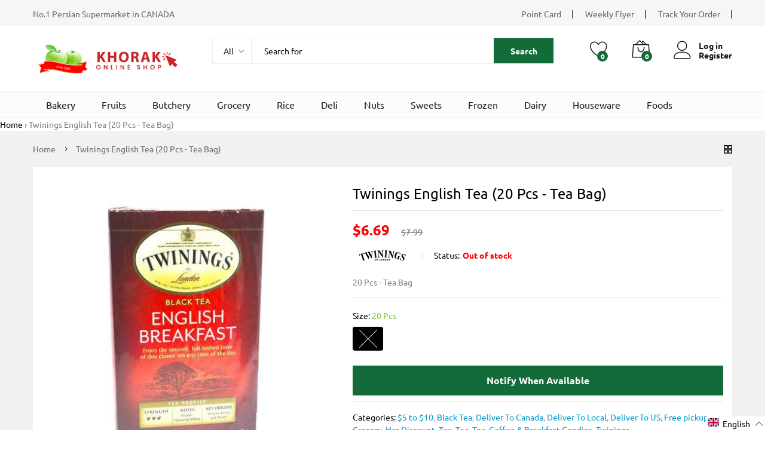

--- FILE ---
content_type: text/html; charset=utf-8
request_url: https://khoraksupermarket.com/products/twinings-english-tea-20-pcs-tea-coffee-breakfast-goodies
body_size: 79132
content:
<!doctype html>
<!--[if IE 9]> <html class="ie9 no-js" lang="en"> <![endif]-->
<!--[if (gt IE 9)|!(IE)]><!--> <html class="no-js" lang="en"> <!--<![endif]-->
<head>
	<!-- Added by AVADA SEO Suite -->
	 

	<!-- /Added by AVADA SEO Suite -->
<!-- Start of Booster Apps Seo-0.1--><title>Twinings English Tea (20 Pcs - Tea Bag)</title><meta name="description" content="20 Pcs - Tea Bag    " /><script type="application/ld+json">
  {
    "@context": "https://schema.org",
    "@type": "WebSite",
    "name": "Khorak Supermarket",
    "url": "https://khoraksupermarket.com",
    "potentialAction": {
      "@type": "SearchAction",
      "query-input": "required name=query",
      "target": "https://khoraksupermarket.com/search?q={query}"
    }
  }
</script><script type="application/ld+json">
  {
    "@context": "https://schema.org",
    "@type": "Product",
    "name": "Twinings English Tea (20 Pcs - Tea Bag)",
    "brand": {"@type": "Brand","name": "Twinings"},
    "sku": "20 Pcs",
    "mpn": "70177152802",
    "description": "20 Pcs - Tea Bag\n\n\n\n\n\n\n\n \n \n\n\n\n\n",
    "url": "https://khoraksupermarket.com/products/twinings-english-tea-20-pcs-tea-coffee-breakfast-goodies","image": "https://khoraksupermarket.com/cdn/shop/products/70177152802_1118c2c7-c1be-4edc-81b5-9522a2c35ca1_500x.jpg?v=1728081229","itemCondition": "https://schema.org/NewCondition",
    "offers": [{
          "@type": "Offer","price": "6.69","priceCurrency": "CAD",
          "itemCondition": "https://schema.org/NewCondition",
          "url": "https://khoraksupermarket.com/products/twinings-english-tea-20-pcs-tea-coffee-breakfast-goodies?variant=32494221525041",
          "sku": "20 Pcs",
          "mpn": "70177152802",
          "availability" : "https://schema.org/OutOfStock",
          "priceValidUntil": "2026-02-25","gtin14": "70177152802"}]}
</script>
<!-- end of Booster Apps SEO -->

  
   <script>function loadScript(a){var b=document.getElementsByTagName("head")[0],c=document.createElement("script");c.type="text/javascript",c.src="https://tracker.metricool.com/resources/be.js",c.onreadystatechange=a,c.onload=a,b.appendChild(c)}loadScript(function(){beTracker.t({hash:"ba1afb337a1be407cf6de6fcd91a984e"})});</script>
  
  <meta name="theme-color" content="#ffffff"><link rel="manifest" href="/a/pwa/superkhorak/manifest" />
    <script type="text/javascript">
var pwaPrompt;var pwaPromptSet;window.addEventListener('beforeinstallprompt', function(e) {pwaPrompt = e;pwaPromptSet=true;});</script>
    
  <meta charset="utf-8">
  <meta http-equiv="X-UA-Compatible" content="IE=edge,chrome=1">
  <meta name="viewport" content="width=device-width,initial-scale=1, maximum-scale=1.0, user-scalable=no">
  <link rel="canonical" href="https://khoraksupermarket.com/products/twinings-english-tea-20-pcs-tea-coffee-breakfast-goodies"><link rel="shortcut icon" href="//khoraksupermarket.com/cdn/shop/files/fav_32x32.png?v=1613299005" type="image/png"><link href="//khoraksupermarket.com/cdn/shop/t/57/assets/webvalue.css?v=58140051252237888571728093785" rel="stylesheet" type="text/css" media="all" />
  
<link rel="apple-touch-icon-precomposed" href="//khoraksupermarket.com/cdn/shop/files/fav_152x152.png?v=1613299005" type="image/png">
<meta property="product:brand" content="Twinings">
  <meta property="product:availability" content="Out of stock">
  <meta property="product:condition" content="new">
  <meta property="product:retailer_item_id" content="twinings-english-tea-20-pcs-tea-coffee-breakfast-goodies"><meta property="og:site_name" content="Khorak Supermarket">
<meta property="og:url" content="https://khoraksupermarket.com/products/twinings-english-tea-20-pcs-tea-coffee-breakfast-goodies">
<meta property="og:title" content="Twinings English Tea (20 Pcs - Tea Bag)">
<meta property="og:type" content="product">
<meta property="og:description" content="20 pcs - tea bag    "><meta property="og:price:amount" content="6.69">
  <meta property="og:price:currency" content="CAD">
  <meta property="og:price:amount_currency" content="$6.69"><meta property="og:image" content="http://khoraksupermarket.com/cdn/shop/products/70177152802_1118c2c7-c1be-4edc-81b5-9522a2c35ca1_1200x1200.jpg?v=1728081229"><meta property="og:image:secure_url" content="https://khoraksupermarket.com/cdn/shop/products/70177152802_1118c2c7-c1be-4edc-81b5-9522a2c35ca1_1200x1200.jpg?v=1728081229"><meta name="twitter:card" content="summary_large_image">
<meta name="twitter:title" content="Twinings English Tea (20 Pcs - Tea Bag)">
<meta name="twitter:description" content="20 pcs - tea bag    "><link href="//khoraksupermarket.com/cdn/shop/t/57/assets/theme.scss.css?v=86337793590479102571728093969" rel="stylesheet" type="text/css" media="all" /><link href="//khoraksupermarket.com/cdn/shop/t/57/assets/my-css.scss.css?v=22884726589508472561764567484" rel="stylesheet" type="text/css" media="all" /><link href="//khoraksupermarket.com/cdn/shop/t/57/assets/custom.scss.css?v=107276164574379328501728093785" rel="stylesheet" type="text/css" media="all" /><script>
  document.documentElement.className = document.documentElement.className.replace('no-js', 'js');
  document.documentElement.className += (("ontouchstart" in document.documentElement) ? ' touch' : ' no-touch');
  var theme = {
    apps: {
      details: "Details",
      buyNow: "Buy now",
    },
    strings: {
      addToCart:"Add to cart",
      soldOut:"Sold out",
      unavailable:"Unavailable",
      productAdded:"\u0026quot;{{ product_name }}\u0026quot; has been added to your cart.",
      showMore:"Show More",
      showLess:"Show Less",
      addressError:"Error looking up that address",
      addressNoResults:"No results for that address",
      addressQueryLimit: "You have exceeded the Google API usage limit. Consider upgrading to a \u003ca href=\"https:\/\/developers.google.com\/maps\/premium\/usage-limits\"\u003ePremium Plan\u003c\/a\u003e.",
      authError:"There was a problem authenticating your Google Maps account.",
      shoppingCart:"Shopping cart",
      compareLimit:"You only can add a maximum of 20 products.",
      wishlistAdded:"Product successfully added.",
      wishlistRemoved:"Product successfully removed.",
    },
    settings: {
      moneyFormat: "${{amount}}",
      assetUrl: "\/\/khoraksupermarket.com\/cdn\/shop\/t\/57\/assets\/?v=14036",
      cartAjax: true,
      afterAddition: "message",
      rtl: false
    }
  };
</script>
<!--[if (lte IE 9) ]><script src="//khoraksupermarket.com/cdn/shop/t/57/assets/match-media.min.js?v=22265819453975888031728093785" type="text/javascript"></script><![endif]--><!--[if (gt IE 9)|!(IE)]><!--><script src="//khoraksupermarket.com/cdn/shop/t/57/assets/lazysizes.js?v=68441465964607740661728093785" async="async"></script><!--<![endif]-->
<!--[if lte IE 9]><script src="//khoraksupermarket.com/cdn/shop/t/57/assets/lazysizes.js?v=68441465964607740661728093785"></script><![endif]-->
<!--[if (gt IE 9)|!(IE)]><!--><script src="//cdn.shopify.com/s/javascripts/currencies.js" defer="defer"></script><!--<![endif]-->
<!--[if lte IE 9]><script src="//cdn.shopify.com/s/javascripts/currencies.js"></script><![endif]-->
<!--[if (gt IE 9)|!(IE)]><!--><script src="//khoraksupermarket.com/cdn/shop/t/57/assets/vendor.js?v=173699219230601789071728093785" defer="defer"></script><!--<![endif]-->
<!--[if lte IE 9]><script src="//khoraksupermarket.com/cdn/shop/t/57/assets/vendor.js?v=173699219230601789071728093785"></script><![endif]-->
<!--[if (gt IE 9)|!(IE)]><!--><script src="//khoraksupermarket.com/cdn/shop/t/57/assets/theme.js?v=147772252689882263831728093785" defer="defer"></script><!--<![endif]-->
<!--[if lte IE 9]><script src="//khoraksupermarket.com/cdn/shop/t/57/assets/theme.js?v=147772252689882263831728093785"></script><![endif]--><script>
  var weketingShop = {
    shop:"superkhorak.myshopify.com",
    moneyFormat:"${{amount}}",productJson:{"id":4511612731441,"title":"Twinings English Tea (20 Pcs - Tea Bag)","handle":"twinings-english-tea-20-pcs-tea-coffee-breakfast-goodies","description":"\u003cp\u003e20 Pcs - Tea Bag\u003c\/p\u003e\n\u003cdiv id=\"simple-translate\"\u003e\n\u003cdiv\u003e\n\u003cdiv style=\"background-image: url('moz-extension:\/\/14643f71-56ee-4cfc-9a45-57fd79c37ea1\/icons\/512.png'); height: 22px; width: 22px; top: 37px; left: 212px;\" class=\"simple-translate-button isShow\"\u003e\u003c\/div\u003e\n\u003cdiv class=\"simple-translate-panel \" style=\"width: 300px; height: 200px; top: 0px; left: 0px; font-size: 13px; background-color: #ffffff;\"\u003e\n\u003cdiv class=\"simple-translate-result-wrapper\" style=\"overflow: hidden;\"\u003e\n\u003cdiv class=\"simple-translate-move\" draggable=\"true\"\u003e\u003c\/div\u003e\n\u003cdiv class=\"simple-translate-result-contents\"\u003e\n\u003cp class=\"simple-translate-result\" style=\"color: #000000;\"\u003e \u003c\/p\u003e\n\u003cp class=\"simple-translate-candidate\" style=\"color: #737373;\"\u003e \u003c\/p\u003e\n\u003c\/div\u003e\n\u003c\/div\u003e\n\u003c\/div\u003e\n\u003c\/div\u003e\n\u003c\/div\u003e","published_at":"2020-02-19T05:52:59-05:00","created_at":"2020-02-19T05:52:59-05:00","vendor":"Twinings","type":"Tea, Coffee \u0026 Breakfast Goodies","tags":["20 Pcs","5-10","chay kisei twings","chay tbag","Coffee \u0026 Breakfast Goodies","delivery_deliver-to-canada","delivery_deliver-to-local","delivery_deliver-to-us","delivery_free-pickup","flavor_tea","Grocery","Tea","Tea Bag","tea-coffee-breakfast-goodies","teatype_black-tea","twinings","چای کیسه‌ای انگلیسی توینگز"],"price":669,"price_min":669,"price_max":669,"available":false,"price_varies":false,"compare_at_price":799,"compare_at_price_min":799,"compare_at_price_max":799,"compare_at_price_varies":false,"variants":[{"id":32494221525041,"title":"20 Pcs","option1":"20 Pcs","option2":null,"option3":null,"sku":"20 Pcs","requires_shipping":true,"taxable":false,"featured_image":null,"available":false,"name":"Twinings English Tea (20 Pcs - Tea Bag) - 20 Pcs","public_title":"20 Pcs","options":["20 Pcs"],"price":669,"weight":227,"compare_at_price":799,"inventory_management":"shopify","barcode":"70177152802","requires_selling_plan":false,"selling_plan_allocations":[]}],"images":["\/\/khoraksupermarket.com\/cdn\/shop\/products\/70177152802_1118c2c7-c1be-4edc-81b5-9522a2c35ca1.jpg?v=1728081229"],"featured_image":"\/\/khoraksupermarket.com\/cdn\/shop\/products\/70177152802_1118c2c7-c1be-4edc-81b5-9522a2c35ca1.jpg?v=1728081229","options":["Size"],"media":[{"alt":null,"id":6515286081585,"position":1,"preview_image":{"aspect_ratio":1.0,"height":500,"width":500,"src":"\/\/khoraksupermarket.com\/cdn\/shop\/products\/70177152802_1118c2c7-c1be-4edc-81b5-9522a2c35ca1.jpg?v=1728081229"},"aspect_ratio":1.0,"height":500,"media_type":"image","src":"\/\/khoraksupermarket.com\/cdn\/shop\/products\/70177152802_1118c2c7-c1be-4edc-81b5-9522a2c35ca1.jpg?v=1728081229","width":500}],"requires_selling_plan":false,"selling_plan_groups":[],"content":"\u003cp\u003e20 Pcs - Tea Bag\u003c\/p\u003e\n\u003cdiv id=\"simple-translate\"\u003e\n\u003cdiv\u003e\n\u003cdiv style=\"background-image: url('moz-extension:\/\/14643f71-56ee-4cfc-9a45-57fd79c37ea1\/icons\/512.png'); height: 22px; width: 22px; top: 37px; left: 212px;\" class=\"simple-translate-button isShow\"\u003e\u003c\/div\u003e\n\u003cdiv class=\"simple-translate-panel \" style=\"width: 300px; height: 200px; top: 0px; left: 0px; font-size: 13px; background-color: #ffffff;\"\u003e\n\u003cdiv class=\"simple-translate-result-wrapper\" style=\"overflow: hidden;\"\u003e\n\u003cdiv class=\"simple-translate-move\" draggable=\"true\"\u003e\u003c\/div\u003e\n\u003cdiv class=\"simple-translate-result-contents\"\u003e\n\u003cp class=\"simple-translate-result\" style=\"color: #000000;\"\u003e \u003c\/p\u003e\n\u003cp class=\"simple-translate-candidate\" style=\"color: #737373;\"\u003e \u003c\/p\u003e\n\u003c\/div\u003e\n\u003c\/div\u003e\n\u003c\/div\u003e\n\u003c\/div\u003e\n\u003c\/div\u003e"},};
</script><script>window.performance && window.performance.mark && window.performance.mark('shopify.content_for_header.start');</script><meta name="google-site-verification" content="NvldzvvP2CzAaHLWoch5H-BEqAl5ZG3f5JuyNDtBnos">
<meta id="shopify-digital-wallet" name="shopify-digital-wallet" content="/3340959793/digital_wallets/dialog">
<link rel="alternate" hreflang="x-default" href="https://khoraksupermarket.com/products/twinings-english-tea-20-pcs-tea-coffee-breakfast-goodies">
<link rel="alternate" hreflang="en" href="https://khoraksupermarket.com/products/twinings-english-tea-20-pcs-tea-coffee-breakfast-goodies">
<link rel="alternate" hreflang="fa" href="https://khoraksupermarket.com/fa/products/twinings-english-tea-20-pcs-tea-coffee-breakfast-goodies">
<link rel="alternate" type="application/json+oembed" href="https://khoraksupermarket.com/products/twinings-english-tea-20-pcs-tea-coffee-breakfast-goodies.oembed">
<script async="async" src="/checkouts/internal/preloads.js?locale=en-CA"></script>
<script id="shopify-features" type="application/json">{"accessToken":"3a611f72be6534d2e0c53ce1bd97ed87","betas":["rich-media-storefront-analytics"],"domain":"khoraksupermarket.com","predictiveSearch":true,"shopId":3340959793,"locale":"en"}</script>
<script>var Shopify = Shopify || {};
Shopify.shop = "superkhorak.myshopify.com";
Shopify.locale = "en";
Shopify.currency = {"active":"CAD","rate":"1.0"};
Shopify.country = "CA";
Shopify.theme = {"name":"Copy of Copy of Martfury \/ Avada Speed","id":144326099174,"schema_name":"Martfury","schema_version":"1.0","theme_store_id":null,"role":"main"};
Shopify.theme.handle = "null";
Shopify.theme.style = {"id":null,"handle":null};
Shopify.cdnHost = "khoraksupermarket.com/cdn";
Shopify.routes = Shopify.routes || {};
Shopify.routes.root = "/";</script>
<script type="module">!function(o){(o.Shopify=o.Shopify||{}).modules=!0}(window);</script>
<script>!function(o){function n(){var o=[];function n(){o.push(Array.prototype.slice.apply(arguments))}return n.q=o,n}var t=o.Shopify=o.Shopify||{};t.loadFeatures=n(),t.autoloadFeatures=n()}(window);</script>
<script id="shop-js-analytics" type="application/json">{"pageType":"product"}</script>
<script defer="defer" async type="module" src="//khoraksupermarket.com/cdn/shopifycloud/shop-js/modules/v2/client.init-shop-cart-sync_BT-GjEfc.en.esm.js"></script>
<script defer="defer" async type="module" src="//khoraksupermarket.com/cdn/shopifycloud/shop-js/modules/v2/chunk.common_D58fp_Oc.esm.js"></script>
<script defer="defer" async type="module" src="//khoraksupermarket.com/cdn/shopifycloud/shop-js/modules/v2/chunk.modal_xMitdFEc.esm.js"></script>
<script type="module">
  await import("//khoraksupermarket.com/cdn/shopifycloud/shop-js/modules/v2/client.init-shop-cart-sync_BT-GjEfc.en.esm.js");
await import("//khoraksupermarket.com/cdn/shopifycloud/shop-js/modules/v2/chunk.common_D58fp_Oc.esm.js");
await import("//khoraksupermarket.com/cdn/shopifycloud/shop-js/modules/v2/chunk.modal_xMitdFEc.esm.js");

  window.Shopify.SignInWithShop?.initShopCartSync?.({"fedCMEnabled":true,"windoidEnabled":true});

</script>
<script>(function() {
  var isLoaded = false;
  function asyncLoad() {
    if (isLoaded) return;
    isLoaded = true;
    var urls = ["https:\/\/app.zapiet.com\/js\/storepickup.js?shop=superkhorak.myshopify.com","https:\/\/orderstatus.w3apps.co\/js\/orderlookup.js?shop=superkhorak.myshopify.com","https:\/\/embed.tawk.to\/widget-script\/5ee6dc3d9e5f694422908d88\/default.js?shop=superkhorak.myshopify.com","https:\/\/cdn.shopify.com\/s\/files\/1\/0033\/4095\/9793\/t\/26\/assets\/globo.formbuilder.init.js?v=1601915734\u0026shop=superkhorak.myshopify.com","https:\/\/pwa-cdn.shopsheriff.com\/superkhorak\/main.js?shop=superkhorak.myshopify.com","https:\/\/cdn.shopify.com\/s\/files\/1\/0033\/4095\/9793\/t\/49\/assets\/subscribe-it.js?v=1667237161\u0026shop=superkhorak.myshopify.com","https:\/\/cdn.nfcube.com\/instafeed-874c947232b6b735a552d1ee5caa67a7.js?shop=superkhorak.myshopify.com","https:\/\/ext.spinwheelapp.com\/external\/v1\/5cc7ca6d6412dd2f\/spps.js?shop=superkhorak.myshopify.com","https:\/\/static.klaviyo.com\/onsite\/js\/Y995Zs\/klaviyo.js?company_id=Y995Zs\u0026shop=superkhorak.myshopify.com"];
    for (var i = 0; i < urls.length; i++) {
      var s = document.createElement('script');
      s.type = 'text/javascript';
      s.async = true;
      s.src = urls[i];
      var x = document.getElementsByTagName('script')[0];
      x.parentNode.insertBefore(s, x);
    }
  };
  if(window.attachEvent) {
    window.attachEvent('onload', asyncLoad);
  } else {
    window.addEventListener('load', asyncLoad, false);
  }
})();</script>
<script id="__st">var __st={"a":3340959793,"offset":-18000,"reqid":"f02a10f3-f3da-4cb4-aa90-6830d53ce6b3-1769419459","pageurl":"khoraksupermarket.com\/products\/twinings-english-tea-20-pcs-tea-coffee-breakfast-goodies","u":"b3d75e3f4528","p":"product","rtyp":"product","rid":4511612731441};</script>
<script>window.ShopifyPaypalV4VisibilityTracking = true;</script>
<script id="captcha-bootstrap">!function(){'use strict';const t='contact',e='account',n='new_comment',o=[[t,t],['blogs',n],['comments',n],[t,'customer']],c=[[e,'customer_login'],[e,'guest_login'],[e,'recover_customer_password'],[e,'create_customer']],r=t=>t.map((([t,e])=>`form[action*='/${t}']:not([data-nocaptcha='true']) input[name='form_type'][value='${e}']`)).join(','),a=t=>()=>t?[...document.querySelectorAll(t)].map((t=>t.form)):[];function s(){const t=[...o],e=r(t);return a(e)}const i='password',u='form_key',d=['recaptcha-v3-token','g-recaptcha-response','h-captcha-response',i],f=()=>{try{return window.sessionStorage}catch{return}},m='__shopify_v',_=t=>t.elements[u];function p(t,e,n=!1){try{const o=window.sessionStorage,c=JSON.parse(o.getItem(e)),{data:r}=function(t){const{data:e,action:n}=t;return t[m]||n?{data:e,action:n}:{data:t,action:n}}(c);for(const[e,n]of Object.entries(r))t.elements[e]&&(t.elements[e].value=n);n&&o.removeItem(e)}catch(o){console.error('form repopulation failed',{error:o})}}const l='form_type',E='cptcha';function T(t){t.dataset[E]=!0}const w=window,h=w.document,L='Shopify',v='ce_forms',y='captcha';let A=!1;((t,e)=>{const n=(g='f06e6c50-85a8-45c8-87d0-21a2b65856fe',I='https://cdn.shopify.com/shopifycloud/storefront-forms-hcaptcha/ce_storefront_forms_captcha_hcaptcha.v1.5.2.iife.js',D={infoText:'Protected by hCaptcha',privacyText:'Privacy',termsText:'Terms'},(t,e,n)=>{const o=w[L][v],c=o.bindForm;if(c)return c(t,g,e,D).then(n);var r;o.q.push([[t,g,e,D],n]),r=I,A||(h.body.append(Object.assign(h.createElement('script'),{id:'captcha-provider',async:!0,src:r})),A=!0)});var g,I,D;w[L]=w[L]||{},w[L][v]=w[L][v]||{},w[L][v].q=[],w[L][y]=w[L][y]||{},w[L][y].protect=function(t,e){n(t,void 0,e),T(t)},Object.freeze(w[L][y]),function(t,e,n,w,h,L){const[v,y,A,g]=function(t,e,n){const i=e?o:[],u=t?c:[],d=[...i,...u],f=r(d),m=r(i),_=r(d.filter((([t,e])=>n.includes(e))));return[a(f),a(m),a(_),s()]}(w,h,L),I=t=>{const e=t.target;return e instanceof HTMLFormElement?e:e&&e.form},D=t=>v().includes(t);t.addEventListener('submit',(t=>{const e=I(t);if(!e)return;const n=D(e)&&!e.dataset.hcaptchaBound&&!e.dataset.recaptchaBound,o=_(e),c=g().includes(e)&&(!o||!o.value);(n||c)&&t.preventDefault(),c&&!n&&(function(t){try{if(!f())return;!function(t){const e=f();if(!e)return;const n=_(t);if(!n)return;const o=n.value;o&&e.removeItem(o)}(t);const e=Array.from(Array(32),(()=>Math.random().toString(36)[2])).join('');!function(t,e){_(t)||t.append(Object.assign(document.createElement('input'),{type:'hidden',name:u})),t.elements[u].value=e}(t,e),function(t,e){const n=f();if(!n)return;const o=[...t.querySelectorAll(`input[type='${i}']`)].map((({name:t})=>t)),c=[...d,...o],r={};for(const[a,s]of new FormData(t).entries())c.includes(a)||(r[a]=s);n.setItem(e,JSON.stringify({[m]:1,action:t.action,data:r}))}(t,e)}catch(e){console.error('failed to persist form',e)}}(e),e.submit())}));const S=(t,e)=>{t&&!t.dataset[E]&&(n(t,e.some((e=>e===t))),T(t))};for(const o of['focusin','change'])t.addEventListener(o,(t=>{const e=I(t);D(e)&&S(e,y())}));const B=e.get('form_key'),M=e.get(l),P=B&&M;t.addEventListener('DOMContentLoaded',(()=>{const t=y();if(P)for(const e of t)e.elements[l].value===M&&p(e,B);[...new Set([...A(),...v().filter((t=>'true'===t.dataset.shopifyCaptcha))])].forEach((e=>S(e,t)))}))}(h,new URLSearchParams(w.location.search),n,t,e,['guest_login'])})(!0,!0)}();</script>
<script integrity="sha256-4kQ18oKyAcykRKYeNunJcIwy7WH5gtpwJnB7kiuLZ1E=" data-source-attribution="shopify.loadfeatures" defer="defer" src="//khoraksupermarket.com/cdn/shopifycloud/storefront/assets/storefront/load_feature-a0a9edcb.js" crossorigin="anonymous"></script>
<script data-source-attribution="shopify.dynamic_checkout.dynamic.init">var Shopify=Shopify||{};Shopify.PaymentButton=Shopify.PaymentButton||{isStorefrontPortableWallets:!0,init:function(){window.Shopify.PaymentButton.init=function(){};var t=document.createElement("script");t.src="https://khoraksupermarket.com/cdn/shopifycloud/portable-wallets/latest/portable-wallets.en.js",t.type="module",document.head.appendChild(t)}};
</script>
<script data-source-attribution="shopify.dynamic_checkout.buyer_consent">
  function portableWalletsHideBuyerConsent(e){var t=document.getElementById("shopify-buyer-consent"),n=document.getElementById("shopify-subscription-policy-button");t&&n&&(t.classList.add("hidden"),t.setAttribute("aria-hidden","true"),n.removeEventListener("click",e))}function portableWalletsShowBuyerConsent(e){var t=document.getElementById("shopify-buyer-consent"),n=document.getElementById("shopify-subscription-policy-button");t&&n&&(t.classList.remove("hidden"),t.removeAttribute("aria-hidden"),n.addEventListener("click",e))}window.Shopify?.PaymentButton&&(window.Shopify.PaymentButton.hideBuyerConsent=portableWalletsHideBuyerConsent,window.Shopify.PaymentButton.showBuyerConsent=portableWalletsShowBuyerConsent);
</script>
<script data-source-attribution="shopify.dynamic_checkout.cart.bootstrap">document.addEventListener("DOMContentLoaded",(function(){function t(){return document.querySelector("shopify-accelerated-checkout-cart, shopify-accelerated-checkout")}if(t())Shopify.PaymentButton.init();else{new MutationObserver((function(e,n){t()&&(Shopify.PaymentButton.init(),n.disconnect())})).observe(document.body,{childList:!0,subtree:!0})}}));
</script>

<script>window.performance && window.performance.mark && window.performance.mark('shopify.content_for_header.end');</script>
<!-- Zapiet | Store Pickup + Delivery -->

<style type="text/css">
.mfp-bg{z-index:999999998;overflow:hidden;background:#0b0b0b;opacity:.8}.mfp-bg,.mfp-wrap{top:0;left:0;width:100%;height:100%;position:fixed}.mfp-wrap{z-index:999999999;outline:none!important;-webkit-backface-visibility:hidden}.mfp-container{text-align:center;position:absolute;width:100%;height:100%;left:0;top:0;padding:0 8px;-webkit-box-sizing:border-box;box-sizing:border-box}.mfp-container:before{content:"";display:inline-block;height:100%;vertical-align:middle}.mfp-align-top .mfp-container:before{display:none}.mfp-content{position:relative;display:inline-block;vertical-align:middle;margin:0 auto;text-align:left;z-index:1045}.mfp-ajax-holder .mfp-content,.mfp-inline-holder .mfp-content{width:100%;cursor:auto}.mfp-ajax-cur{cursor:progress}.mfp-zoom-out-cur,.mfp-zoom-out-cur .mfp-image-holder .mfp-close{cursor:-webkit-zoom-out;cursor:zoom-out}.mfp-zoom{cursor:pointer;cursor:-webkit-zoom-in;cursor:zoom-in}.mfp-auto-cursor .mfp-content{cursor:auto}.mfp-arrow,.mfp-close,.mfp-counter,.mfp-preloader{-webkit-user-select:none;-moz-user-select:none;-ms-user-select:none;user-select:none}.mfp-loading.mfp-figure{display:none}.mfp-hide{display:none!important}.mfp-preloader{color:#ccc;position:absolute;top:50%;width:auto;text-align:center;margin-top:-.8em;left:8px;right:8px;z-index:1044}.mfp-preloader a{color:#ccc}.mfp-preloader a:hover{color:#fff}.mfp-s-error .mfp-content,.mfp-s-ready .mfp-preloader{display:none}button.mfp-arrow,button.mfp-close{overflow:visible;cursor:pointer;background:transparent;border:0;-webkit-appearance:none;display:block;outline:none;padding:0;z-index:1046;-webkit-box-shadow:none;box-shadow:none;-ms-touch-action:manipulation;touch-action:manipulation}button::-moz-focus-inner{padding:0;border:0}.mfp-close{width:44px;height:44px;line-height:44px;position:absolute;right:0;top:0;text-decoration:none;text-align:center;opacity:.65;padding:0 0 18px 10px;color:#fff;font-style:normal;font-size:28px;font-family:Arial,Baskerville,monospace}.mfp-close:focus,.mfp-close:hover{opacity:1}.mfp-close:active{top:1px}.mfp-close-btn-in .mfp-close{color:#333}@media (max-width:900px){.mfp-container{padding-left:6px;padding-right:6px}}.picker,.picker__holder{width:100%;position:absolute}.picker{font-size:16px;text-align:left;line-height:1.2;color:#000;z-index:10000;-webkit-user-select:none;-moz-user-select:none;-ms-user-select:none;user-select:none}.picker__input{cursor:default}.picker__input.picker__input--active{border-color:#0089ec}.picker__holder{overflow-y:auto;-webkit-overflow-scrolling:touch;background:#fff;border:1px solid #aaa;border-top-width:0;border-bottom-width:0;border-radius:0 0 5px 5px;-webkit-box-sizing:border-box;box-sizing:border-box;min-width:176px;max-width:466px;max-height:0;-ms-filter:"progid:DXImageTransform.Microsoft.Alpha(Opacity=0)";filter:alpha(opacity=0);-moz-opacity:0;opacity:0;-webkit-transform:translateY(-1em)perspective(600px)rotateX(10deg);transform:translateY(-1em)perspective(600px)rotateX(10deg);transition:-webkit-transform .15s ease-out,opacity .15s ease-out,max-height 0s .15s,border-width 0s .15s;-webkit-transition:opacity .15s ease-out,max-height 0s .15s,border-width 0s .15s,-webkit-transform .15s ease-out;transition:opacity .15s ease-out,max-height 0s .15s,border-width 0s .15s,-webkit-transform .15s ease-out;transition:transform .15s ease-out,opacity .15s ease-out,max-height 0s .15s,border-width 0s .15s;transition:transform .15s ease-out,opacity .15s ease-out,max-height 0s .15s,border-width 0s .15s,-webkit-transform .15s ease-out}.picker__frame{padding:1px}.picker__wrap{margin:-1px}.picker--opened .picker__holder{max-height:25em;-ms-filter:"progid:DXImageTransform.Microsoft.Alpha(Opacity=100)";filter:alpha(opacity=100);-moz-opacity:1;opacity:1;border-top-width:1px;border-bottom-width:1px;-webkit-transform:translateY(0)perspective(600px)rotateX(0);transform:translateY(0)perspective(600px)rotateX(0);transition:-webkit-transform .15s ease-out,opacity .15s ease-out,max-height 0s,border-width 0s;-webkit-transition:opacity .15s ease-out,max-height 0s,border-width 0s,-webkit-transform .15s ease-out;transition:opacity .15s ease-out,max-height 0s,border-width 0s,-webkit-transform .15s ease-out;transition:transform .15s ease-out,opacity .15s ease-out,max-height 0s,border-width 0s;transition:transform .15s ease-out,opacity .15s ease-out,max-height 0s,border-width 0s,-webkit-transform .15s ease-out;-webkit-box-shadow:0 6px 18px 1px rgba(0,0,0,.12);box-shadow:0 6px 18px 1px rgba(0,0,0,.12)}.picker__footer,.picker__header,.picker__table{text-align:center}.picker__day--highlighted,.picker__select--month:focus,.picker__select--year:focus{border-color:#0089ec}.picker__box{padding:0 1em}.picker__header{position:relative;margin-top:.75em}.picker__month,.picker__year{font-weight:500;display:inline-block;margin-left:.25em;margin-right:.25em}.picker__year{color:#999;font-size:.8em;font-style:italic}.picker__select--month,.picker__select--year{border:1px solid #b7b7b7;height:2em;padding:.5em;margin-left:.25em;margin-right:.25em}.picker__select--month{width:35%}.picker__select--year{width:22.5%}.picker__nav--next,.picker__nav--prev{position:absolute;padding:.5em 1.25em;width:1em;height:1em;-webkit-box-sizing:content-box;box-sizing:content-box;top:-.25em}.picker__nav--prev{left:-1em;padding-right:1.25em}.picker__nav--next{right:-1em;padding-left:1.25em}@media (min-width:24.5em){.picker__select--month,.picker__select--year{margin-top:-.5em}.picker__nav--next,.picker__nav--prev{top:-.33em}.picker__nav--prev{padding-right:1.5em}.picker__nav--next{padding-left:1.5em}}.picker__nav--next:before,.picker__nav--prev:before{content:" ";border-top:.5em solid transparent;border-bottom:.5em solid transparent;border-right:.75em solid #000;width:0;height:0;display:block;margin:0 auto}.picker__nav--next:before{border-right:0;border-left:.75em solid #000}.picker__nav--next:hover,.picker__nav--prev:hover{cursor:pointer;color:#000;background:#b1dcfb}.picker__nav--disabled,.picker__nav--disabled:before,.picker__nav--disabled:before:hover,.picker__nav--disabled:hover{cursor:default;background:0 0;border-right-color:#f5f5f5;border-left-color:#f5f5f5}.picker--focused .picker__day--highlighted,.picker__day--highlighted:hover,.picker__day--infocus:hover,.picker__day--outfocus:hover{color:#000;cursor:pointer;background:#b1dcfb}.picker__table{border-collapse:collapse;border-spacing:0;table-layout:fixed;font-size:inherit;width:100%;margin-top:.75em;margin-bottom:.5em}@media (min-height:33.875em){.picker__table{margin-bottom:.75em}}.picker__table td{margin:0;padding:0}.picker__weekday{width:14.285714286%;font-size:.75em;padding-bottom:.25em;color:#999;font-weight:500}@media (min-height:33.875em){.picker__weekday{padding-bottom:.5em}}.picker__day{padding:.3125em 0;font-weight:200;border:1px solid transparent}.picker__day--today{position:relative}.picker__day--today:before{content:" ";position:absolute;top:2px;right:2px;width:0;height:0;border-top:.5em solid #0059bc;border-left:.5em solid transparent}.picker__day--disabled:before{border-top-color:#aaa}.picker__day--outfocus{color:#ddd}.picker--focused .picker__day--selected,.picker__day--selected,.picker__day--selected:hover{background:#0089ec;color:#fff}.picker--focused .picker__day--disabled,.picker__day--disabled,.picker__day--disabled:hover{background:#f5f5f5;border-color:#f5f5f5;color:#ddd;cursor:default}.picker__day--highlighted.picker__day--disabled,.picker__day--highlighted.picker__day--disabled:hover{background:#bbb}.picker__button--clear,.picker__button--close,.picker__button--today{border:1px solid #fff;background:#fff;font-size:.8em;padding:.66em 0;font-weight:700;width:33%;display:inline-block;vertical-align:bottom}.picker__button--clear:hover,.picker__button--close:hover,.picker__button--today:hover{cursor:pointer;color:#000;background:#b1dcfb;border-bottom-color:#b1dcfb}.picker__button--clear:focus,.picker__button--close:focus,.picker__button--today:focus{background:#b1dcfb;border-color:#0089ec;outline:0}.picker__button--clear:before,.picker__button--close:before,.picker__button--today:before{position:relative;display:inline-block;height:0}.picker__button--clear:before,.picker__button--today:before{content:" ";margin-right:.45em}.picker__button--today:before{top:-.05em;width:0;border-top:.66em solid #0059bc;border-left:.66em solid transparent}.picker__button--clear:before{top:-.25em;width:.66em;border-top:3px solid #e20}.picker__button--close:before{content:"\D7";top:-.1em;vertical-align:top;font-size:1.1em;margin-right:.35em;color:#777}.picker__button--today[disabled],.picker__button--today[disabled]:hover{background:#f5f5f5;border-color:#f5f5f5;color:#ddd;cursor:default}.picker__button--today[disabled]:before{border-top-color:#aaa}.picker--focused .picker__list-item--highlighted,.picker__list-item--highlighted:hover,.picker__list-item:hover{background:#b1dcfb;cursor:pointer;color:#000}.picker__list{list-style:none;padding:.75em 0 4.2em;margin:0}.picker__list-item{border-bottom:1px solid #ddd;border-top:1px solid #ddd;margin-bottom:-1px;position:relative;background:#fff;padding:.75em 1.25em}@media (min-height:46.75em){.picker__list-item{padding:.5em 1em}}.picker__list-item--highlighted,.picker__list-item:hover{border-color:#0089ec;z-index:10}.picker--focused .picker__list-item--selected,.picker__list-item--selected,.picker__list-item--selected:hover{background:#0089ec;color:#fff;z-index:10}.picker--focused .picker__list-item--disabled,.picker__list-item--disabled,.picker__list-item--disabled:hover{background:#f5f5f5;color:#ddd;cursor:default;border-color:#ddd;z-index:auto}.picker--time .picker__button--clear{display:block;width:80%;margin:1em auto 0;padding:1em 1.25em;background:0 0;border:0;font-weight:500;font-size:.67em;text-align:center;text-transform:uppercase;color:#666}.picker--time .picker__button--clear:focus,.picker--time .picker__button--clear:hover{background:#e20;border-color:#e20;cursor:pointer;color:#fff;outline:0}.picker--time .picker__button--clear:before{top:-.25em;color:#666;font-size:1.25em;font-weight:700}.picker--time .picker__button--clear:focus:before,.picker--time .picker__button--clear:hover:before{color:#fff;border-color:#fff}.picker--time{min-width:256px;max-width:320px}.picker--time .picker__holder{background:#f2f2f2}@media (min-height:40.125em){.picker--time .picker__holder{font-size:.875em}}.picker--time .picker__box{padding:0;position:relative}#storePickupApp{display:-webkit-box;display:-ms-flexbox;display:flex;-webkit-box-orient:vertical;-webkit-box-direction:normal;-ms-flex-direction:column;flex-direction:column;margin-bottom:1rem;margin-top:1rem;text-align:left}#storePickupApp tr{display:table-row}#storePickupApp tr td{display:table-cell;float:inherit;padding:0}#storePickupApp .address{margin-bottom:0;padding-bottom:0}#storePickupApp .filterByRegion select{width:100%}#storePickupApp .row{display:block}#storePickupApp .picker__weekday{padding:1em!important;display:table-cell;float:inherit}#storePickupApp input[type=text]{-webkit-box-flex:1;-ms-flex-positive:1;flex-grow:1;padding:.7em 1em;border:1px solid #dadada;-webkit-box-shadow:inset 0 1px 3px #ddd;box-shadow:inset 0 1px 3px #ddd;-webkit-box-sizing:border-box;box-sizing:border-box;border-radius:4px;width:100%;margin-bottom:0;font-size:.9em;line-height:1em;height:inherit}#storePickupApp p{padding:0;margin:10px 0;font-size:.9em}#storePickupApp .pickupPagination{padding:0;margin:1em 0 0;font-size:.9em;display:-webkit-box;display:-ms-flexbox;display:flex;-webkit-box-align:center;-ms-flex-align:center;align-items:center;-webkit-box-pack:center;-ms-flex-pack:center;justify-content:center}#storePickupApp .pickupPagination li{margin-right:.4em;border:1px solid #dadada;border-radius:4px;display:-webkit-box;display:-ms-flexbox;display:flex}#storePickupApp .pickupPagination li a{padding:.5em 1em}#storePickupApp .pickupPagination li.active{background:#eee}#storePickupApp .pickupPagination li:hover{border-color:#c1c1c1}#storePickupApp .checkoutMethodsContainer{display:-webkit-box;display:-ms-flexbox;display:flex;-webkit-box-align:center;-ms-flex-align:center;align-items:center;-webkit-box-flex:1;-ms-flex-positive:1;flex-grow:1;-ms-flex-wrap:nowrap;flex-wrap:nowrap;-webkit-box-align:stretch;-ms-flex-align:stretch;align-items:stretch}#storePickupApp .checkoutMethodsContainer.inline{-webkit-box-orient:vertical;-webkit-box-direction:normal;-ms-flex-direction:column;flex-direction:column}#storePickupApp .checkoutMethodsContainer.inline,#storePickupApp .checkoutMethodsContainer.inline .checkoutMethod{display:-webkit-box;display:-ms-flexbox;display:flex}#storePickupApp .checkoutMethodsContainer.default .checkoutMethod{-webkit-box-flex:1;-ms-flex:1;flex:1;-webkit-box-orient:vertical;-webkit-box-direction:normal;-ms-flex-direction:column;flex-direction:column;-webkit-box-pack:center;-ms-flex-pack:center;justify-content:center;-webkit-box-align:center;-ms-flex-align:center;align-items:center;display:-webkit-box;display:-ms-flexbox;display:flex;margin-right:.5em;border:1px solid #dadada;border-radius:5px;padding:1em}#storePickupApp .checkoutMethodsContainer.default .checkoutMethod:last-child{margin-right:0}#storePickupApp .checkoutMethodsContainer.default .checkoutMethod:hover{cursor:pointer;border-color:#c1c1c1}#storePickupApp .checkoutMethodsContainer.default .checkoutMethod.active{background:#eee}#storePickupApp .checkoutMethodsContainer.default .checkoutMethod .checkoutMethodImage{display:-webkit-box;display:-ms-flexbox;display:flex;-webkit-box-align:center;-ms-flex-align:center;align-items:center;-webkit-box-pack:center;-ms-flex-pack:center;justify-content:center;padding-bottom:.5em}#storePickupApp .checkoutMethodsContainer.default .checkoutMethod .checkoutMethodImage img{max-height:26px}#storePickupApp .checkoutMethodsContainer.default .checkoutMethod .checkoutMethodName{text-align:center;line-height:1em;font-size:.9em}#storePickupApp .checkoutMethodsContainer.custom .checkoutMethod{-webkit-box-flex:1;-ms-flex:1;flex:1;-webkit-box-orient:vertical;-webkit-box-direction:normal;-ms-flex-direction:column;flex-direction:column;-webkit-box-pack:center;-ms-flex-pack:center;justify-content:center;-webkit-box-align:center;-ms-flex-align:center;align-items:center;display:-webkit-box;display:-ms-flexbox;display:flex;margin-right:.5em}#storePickupApp .checkoutMethodsContainer.custom .checkoutMethod:last-child{margin-right:0}#storePickupApp .checkoutMethodsContainer.custom .checkoutMethod .checkoutMethodImage{display:-webkit-box;display:-ms-flexbox;display:flex;-webkit-box-align:center;-ms-flex-align:center;align-items:center;-webkit-box-pack:center;-ms-flex-pack:center;justify-content:center}#storePickupApp .checkoutMethodContainer.pickup #searchBlock{margin-top:1em}#storePickupApp .checkoutMethodContainer .inputWithButton{display:-webkit-box;display:-ms-flexbox;display:flex;margin-bottom:1em;position:relative}#storePickupApp .checkoutMethodContainer .inputWithButton input[type=text]{-webkit-box-flex:1;-ms-flex:1;flex:1;border-right:0;margin:0;max-width:inherit;border-radius:4px 0 0 4px;line-height:1em}#storePickupApp .checkoutMethodContainer .inputWithButton .button{display:-webkit-box;display:-ms-flexbox;display:flex;-webkit-box-align:center;-ms-flex-align:center;align-items:center;-webkit-box-pack:center;-ms-flex-pack:center;justify-content:center;background:#eee;border:none;border:1px solid #dadada;border-radius:0 4px 4px 0;font-size:1.2em;padding:0 .6em;margin:0;width:inherit}#storePickupApp .checkoutMethodContainer .inputWithButton .button:hover{cursor:pointer}#storePickupApp .checkoutMethodContainer .inputWithButton .button .fa{color:#000}#storePickupApp .checkoutMethodContainer .locations{border:1px solid #dadada;border-radius:4px;margin-top:.5em;max-height:240px;overflow-y:auto}#storePickupApp .checkoutMethodContainer .locations .location{padding:1em;display:-webkit-box;display:-ms-flexbox;display:flex;line-height:1.2em;border-bottom:1px solid #f3f3f3;margin-bottom:0;-webkit-box-align:start;-ms-flex-align:start;align-items:flex-start}#storePickupApp .checkoutMethodContainer .locations .location input[type=radio]{margin-top:.2em;margin-right:.7em;height:inherit}#storePickupApp .checkoutMethodContainer .locations .location:last-child{border-bottom:none}#storePickupApp .checkoutMethodContainer .locations .location.active{background:#eee}#storePickupApp .checkoutMethodContainer .locations .location .block{display:-webkit-box;display:-ms-flexbox;display:flex;-webkit-box-orient:vertical;-webkit-box-direction:normal;-ms-flex-direction:column;flex-direction:column;font-size:.9em}#storePickupApp .checkoutMethodContainer .locations .location .block .company_name{display:-webkit-box;display:-ms-flexbox;display:flex;margin-bottom:.3em}#storePickupApp .checkoutMethodContainer .locations .location .block .moreInformationLink{margin-top:.3em}#storePickupApp .checkoutMethodContainer .picker__holder{bottom:-39px}#storePickupApp .checkoutMethodContainer .picker__list{padding:0;display:block}#storePickupApp .checkoutMethodContainer.delivery .inputWithButton,#storePickupApp .checkoutMethodContainer.shipping .inputWithButton{margin-bottom:0}#storePickupApp .checkoutMethodContainer .picker__list-item,#storePickupApp .checkoutMethodContainer .picker__list-item:first-child,#storePickupApp .checkoutMethodContainer .picker__list-item:nth-child(0),#storePickupApp .checkoutMethodContainer .picker__list-item:nth-child(2),#storePickupApp .checkoutMethodContainer .picker__list-item:nth-child(3),#storePickupApp .checkoutMethodContainer .picker__list-item:nth-child(4),#storePickupApp .checkoutMethodContainer .picker__list-item:nth-child(5){width:100%;display:block;padding:1em}#storePickupApp .checkoutMethodContainer.pickup .datePicker{margin-top:1em;margin-bottom:0}#storePickupApp .checkoutMethodContainer.delivery .picker--time .picker__list-item--disabled{display:none}#storePickupApp .spinnerContainer{padding:.5em 0;display:-webkit-box;display:-ms-flexbox;display:flex;-webkit-box-pack:center;-ms-flex-pack:center;justify-content:center;font-size:1.5em}#storePickupApp .error,#storePickupApp .error p{color:#c00}#storePickupApp .picker{left:0}.drawer__cart #storePickupApp .checkoutMethod .checkoutMethodImage img{-webkit-filter:invert(1);filter:invert(1)}.drawer__cart #storePickupApp .checkoutMethod.active{color:#222323}.drawer__cart #storePickupApp .checkoutMethod.active img{-webkit-filter:invert(0);filter:invert(0)}.drawer__cart #storePickupApp .inputWithButton .button,.drawer__cart #storePickupApp .locations .location .block,.drawer__cart #storePickupApp .locations .location a{color:#222323}.zapietModal{color:#333;width:auto;padding:20px;margin:20px auto}.zapietModal,.zapietModal.moreInformation{position:relative;background:#fff;max-width:500px}.zapietModal.moreInformation{margin:0 auto;border:1px solid #fff;border-radius:4px;padding:1em}.zapietModal.moreInformation h2{margin-bottom:.4em;font-size:1.5em}.zapietModal.moreInformation .mfp-close-btn-in .mfp-close{margin:0}.zapietModal.moreInformation table{margin-bottom:0;width:100%}.zapietModal.moreInformation .address{line-height:1.4em;padding-bottom:1em}
</style>

<link href="//khoraksupermarket.com/cdn/shop/t/57/assets/storepickup.scss.css?v=65365550471428489891728093785" rel="stylesheet" type="text/css" media="all" />
<link href="https://cdnjs.cloudflare.com/ajax/libs/font-awesome/4.7.0/css/font-awesome.min.css" rel="stylesheet" type="text/css" media="all" />













<script src="//khoraksupermarket.com/cdn/shop/t/57/assets/storepickup.js?v=35069321993725820941728093785" defer="defer"></script>

<script type="text/javascript">
document.addEventListener("DOMContentLoaded", function(event) {  
  var products = [];

  

  ZapietCachedSettings = {
    // Your myshopify.com domain name. 
    shop_identifier: 'superkhorak.myshopify.com',
    // Which language would you like the widget in? Default English. 
    language_code: 'en',
    // Any custom settings can go here.
    settings: {
      disable_deliveries: false,
      disable_pickups: false,
      disable_shipping: false
    },
    checkout_url: '/cart',
    discount_code: 'false',
    products: products,
    checkout_button_label: 'Check out',
    customer: {
      first_name: '',
      last_name: '',
      company: '',
      address1: '',
      address2: '',
      city: '',
      province: '',
      country: '',
      zip: '',
      phone: ''
    },
    advance_notice: {
      pickup: {
        value: '',
        unit: '',
        breakpoint: '',
        after_breakpoint_value: '',
        after_breakpoint_unit: ''
      },
      delivery: { 
        value: '',
        unit: '',
        breakpoint: '',
        after_breakpoint_value: '',
        after_breakpoint_unit: ''
      },
      shipping: {
        value: '',
        breakpoint: '',
        after_breakpoint_value: ''
      }
    },
    // Do not modify the following parameters.
    cached_config: {"enable_app":true,"enable_geo_search_for_pickups":false,"pickup_region_filter_enabled":false,"pickup_region_filter_field":null,"currency":"CAD","weight_format":"kg","pickup.enable_map":false,"delivery_validation_method":"max_driving_distance","base_country_name":"Canada","base_country_code":"CA","method_display_style":"custom","default_method_display_style":"classic","date_format":"l, F j, Y","time_format":"h:i A","week_day_start":"Sun","pickup_address_format":"<span class=\"name\"><strong>{{company_name}}</strong></span><span class=\"address\">{{address_line_1}}<br />{{city}}, {{postal_code}}</span><span class=\"distance\">{{distance}}</span>{{more_information}}","rates_enabled":true,"payment_customization_enabled":false,"distance_format":"km","enable_delivery_address_autocompletion":true,"enable_delivery_current_location":false,"enable_pickup_address_autocompletion":false,"pickup_date_picker_enabled":true,"pickup_time_picker_enabled":true,"delivery_note_enabled":false,"delivery_note_required":false,"delivery_date_picker_enabled":true,"delivery_time_picker_enabled":false,"shipping.date_picker_enabled":false,"delivery_validate_cart":false,"pickup_validate_cart":false,"gmak":"QUl6YVN5QkZXY3FYekJDUzhsUS1CWkVYY0VKSW84ZXVhbmJnX3hB","enable_checkout_locale":true,"enable_checkout_url":true,"disable_widget_for_digital_items":true,"disable_widget_for_product_handles":"gift-card","colors":{"widget_active_background_color":null,"widget_active_border_color":null,"widget_active_icon_color":null,"widget_active_text_color":null,"widget_inactive_background_color":null,"widget_inactive_border_color":null,"widget_inactive_icon_color":null,"widget_inactive_text_color":null},"delivery_validator":{"enabled":false,"show_on_page_load":true,"sticky":true},"checkout":{"delivery":{"discount_code":"","prepopulate_shipping_address":true,"preselect_first_available_time":true},"pickup":{"discount_code":null,"prepopulate_shipping_address":true,"customer_phone_required":false,"preselect_first_location":true,"preselect_first_available_time":true},"shipping":{"discount_code":null}},"day_name_attribute_enabled":false,"methods":{"delivery":{"active":false,"enabled":false,"name":"Delivery","sort":0,"status":{"condition":"price","operator":"morethan","value":5000,"enabled":true,"product_conditions":{"enabled":false,"value":"Pickup Only,Shipping Only","enable":false,"property":"tags","hide_button":false}},"button":{"type":"default","default":null,"hover":"","active":null}},"shipping":{"active":true,"enabled":true,"name":"Shipping","sort":1,"status":{"condition":"price","operator":"morethan","value":5000,"enabled":true,"product_conditions":{"enabled":false,"value":"Delivery Only,Pickup Only","enable":false,"property":"tags","hide_button":false}},"button":{"type":"default","default":"https://zapiet.s3.us-west-2.amazonaws.com/images/eYQVYcgJc2UGJVcJL4zThRY0cmR67UqFmHairZFO.png","hover":"","active":"https://zapiet.s3.us-west-2.amazonaws.com/images/u4v2BmqiIOfXTrzFQLQ5txilO5qhbLP51t6RPHCZ.png"}},"pickup":{"active":false,"enabled":true,"name":"Pickup","sort":2,"status":{"condition":"price","operator":"morethan","value":2500,"enabled":true,"product_conditions":{"enabled":false,"value":"Delivery Only,Shipping Only","enable":true,"property":"collections","hide_button":false}},"button":{"type":"default","default":"https://zapiet.s3.us-west-2.amazonaws.com/images/ZXNiwPRjHNehYPS2VXpW1EVzeZlan7wAUCugZCxD.png","hover":"","active":"https://zapiet.s3.us-west-2.amazonaws.com/images/qw8yJ5lzkfkcQzVArrW6hLK5nh8fzLpS5k9Vwnki.png"}}},"translations":{"methods":{"shipping":"Shipping","pickup":"Pickups","delivery":"Delivery"},"calendar":{"january":"January","february":"February","march":"March","april":"April","may":"May","june":"June","july":"July","august":"August","september":"September","october":"October","november":"November","december":"December","sunday":"Sun","monday":"Mon","tuesday":"Tue","wednesday":"Wed","thursday":"Thu","friday":"Fri","saturday":"Sat","today":"","close":"","labelMonthNext":"Next month","labelMonthPrev":"Previous month","labelMonthSelect":"Select a month","labelYearSelect":"Select a year","and":"and","between":"between"},"pickup":{"heading":"Store Pickup","note":"","location_placeholder":"Enter your postal code ...","filter_by_region_placeholder":"Filter by state/province","location_label":"Choose a location.","datepicker_label":"Choose a date and time.","date_time_output":"{{DATE}} at {{TIME}}","datepicker_placeholder":"Choose a date and time.","locations_found":"Please select a pickup location:","no_locations_found":"Sorry, pickup is not available for your selected items.","no_locations_region":"Sorry, pickup is not available in your region.","no_date_time_selected":"Please select a date & time.","checkout_button":"Checkout","could_not_find_location":"Sorry, we could not find your location.","checkout_error":"Please select a date and time for pickup.","more_information":"More information","opening_hours":"Opening hours","dates_not_available":"Sorry, your selected items are not currently available for pickup.","min_order_total":"Minimum order value for pickup is $25.00","min_order_weight":"Minimum order weight for pickup is {{ weight }}","max_order_total":"Maximum order value for pickup is $25.00","max_order_weight":"Maximum order weight for pickup is {{ weight }}","cart_eligibility_error":"Sorry, pickup is not available for your selected items.","location_error":"Please select a pickup location."},"delivery":{"heading":"Local Delivery","note":"Enter your postal code to check if you are eligible for local delivery:","location_placeholder":"Enter your postal code ...","datepicker_label":"Choose a date and time.","datepicker_placeholder":"Choose a date and time.","date_time_output":"{{DATE}} between {{SLOT_START_TIME}} and {{SLOT_END_TIME}}","available":"Great! You are eligible for delivery.","not_available":"Sorry, delivery is not available in your area.","no_date_time_selected":"Please select a date & time for pickup.","checkout_button":"Checkout","could_not_find_location":"Sorry, we could not find your location.","checkout_error":"Please enter a valid zipcode and select your preferred date and time for delivery.","cart_eligibility_error":"Sorry, delivery is not available for your selected items.","dates_not_available":"Sorry, your selected items are not currently available for delivery.","min_order_total":"Minimum order value for delivery is $50.00","min_order_weight":"Minimum order weight for delivery is {{ weight }}","max_order_total":"Maximum order value for delivery is $50.00","max_order_weight":"Maximum order weight for delivery is {{ weight }}","delivery_validator_prelude":"Do we deliver?","delivery_validator_placeholder":"Enter your postal code ...","delivery_validator_button_label":"Go","delivery_validator_eligible_heading":"Great, we deliver to your area!","delivery_validator_eligible_content":"To start shopping just click the button below","delivery_validator_eligible_button_label":"Continue shopping","delivery_validator_not_eligible_heading":"Sorry, we do not deliver to your area","delivery_validator_not_eligible_content":"You are more then welcome to continue browsing our store","delivery_validator_not_eligible_button_label":"Continue shopping","delivery_validator_error_heading":"An error occured","delivery_validator_error_content":"Sorry, it looks like we have encountered an unexpected error. Please try again.","delivery_validator_error_button_label":"Continue shopping","delivery_note_label":"Please enter delivery instructions (optional)","delivery_note_label_required":"Please enter delivery instructions (required)","delivery_note_error":"Please enter delivery instructions"},"shipping":{"heading":"Shipping","note":"Please click the checkout button to continue.","checkout_button":"Checkout","datepicker_placeholder":"Choose a date.","checkout_error":"Please choose a date for shipping.","min_order_total":"Minimum order value for shipping is $50.00","min_order_weight":"Minimum order weight for shipping is {{ weight }}","max_order_total":"Maximum order value for shipping is $50.00","max_order_weight":"Maximum order weight for shipping is {{ weight }}","cart_eligibility_error":"Sorry, shipping is not available for your selected items."},"widget":{"zapiet_id_error":"There was a problem adding the Zapiet ID to your cart","attributes_error":"There was a problem adding the attributes to your cart"},"product_widget":{"title":"Delivery and pickup options:","pickup_at":"Pickup at {{ location }}","ready_for_collection":"Ready for collection from","on":"on","view_all_stores":"View all stores","pickup_not_available_item":"Pickup not available for this item","delivery_not_available_location":"Delivery not available for {{ postal_code }}","delivered_by":"Delivered by {{ date }}","delivered_today":"Delivered today","change":"Change","tomorrow":"tomorrow","today":"today","delivery_to":"Delivery to {{ postal_code }}","showing_options_for":"Showing options for {{ postal_code }}","modal_heading":"Select a store for pickup","modal_subheading":"Showing stores near {{ postal_code }}","show_opening_hours":"Show opening hours","hide_opening_hours":"Hide opening hours","closed":"Closed","input_placeholder":"Enter your postal code","input_button":"Check","input_error":"Add a postal code to check available delivery and pickup options.","pickup_available":"Pickup available","not_available":"Not available","select":"Select","selected":"Selected","find_a_store":"Find a store"},"shipping_language_code":"en","delivery_language_code":"en-US","pickup_language_code":"en-GB"},"default_language":"en","region":"us-2","api_region":"api-us","enable_zapiet_id_all_items":false,"widget_restore_state_on_load":false,"draft_orders_enabled":false,"preselect_checkout_method":true,"widget_show_could_not_locate_div_error":true,"checkout_extension_enabled":false,"show_pickup_consent_checkbox":false,"show_delivery_consent_checkbox":false,"subscription_paused":false,"pickup_note_enabled":false,"pickup_note_required":false,"shipping_note_enabled":false,"shipping_note_required":false}
  }

  Zapiet.start(ZapietCachedSettings);
});
</script>
<!-- Zapiet | Store Pickup + Delivery -->
<!-- Hotjar Tracking Code for khoraksupermarket.com -->
<script>
    (function(h,o,t,j,a,r){
        h.hj=h.hj||function(){(h.hj.q=h.hj.q||[]).push(arguments)};
        h._hjSettings={hjid:2060068,hjsv:6};
        a=o.getElementsByTagName('head')[0];
        r=o.createElement('script');r.async=1;
        r.src=t+h._hjSettings.hjid+j+h._hjSettings.hjsv;
        a.appendChild(r);
    })(window,document,'https://static.hotjar.com/c/hotjar-','.js?sv=');
</script>
<script>(function(w,d,t,r,u){var f,n,i;w[u]=w[u]||[],f=function(){var o={ti:"56366261"};o.q=w[u],w[u]=new UET(o),w[u].push("pageLoad")},n=d.createElement(t),n.src=r,n.async=1,n.onload=n.onreadystatechange=function(){var s=this.readyState;s&&s!=="loaded"&&s!=="complete"||(f(),n.onload=n.onreadystatechange=null)},i=d.getElementsByTagName(t)[0],i.parentNode.insertBefore(n,i)})(window,document,"script","//bat.bing.com/bat.js","uetq");</script>
  <!-- Google Tag Manager -->
  <script>(function(w,d,s,l,i){w[l]=w[l]||[];w[l].push({'gtm.start':
  new Date().getTime(),event:'gtm.js'});var f=d.getElementsByTagName(s)[0],
  j=d.createElement(s),dl=l!='dataLayer'?'&l='+l:'';j.async=true;j.src=
  'https://www.googletagmanager.com/gtm.js?id='+i+dl;f.parentNode.insertBefore(j,f);
  })(window,document,'script','dataLayer','GTM-WTSBG8X');</script>
  <!-- End Google Tag Manager -->
  
<div id="shopify-section-filter-menu-settings" class="shopify-section"><style type="text/css">
/*  Filter Menu Color and Image Section CSS */</style>
<link href="//khoraksupermarket.com/cdn/shop/t/57/assets/filter-menu.scss.css?v=87124844608200113971728093944" rel="stylesheet" type="text/css" media="all" />
<script src="//khoraksupermarket.com/cdn/shop/t/57/assets/filter-menu.js?v=153593843400897134901728093785" type="text/javascript"></script>





</div>
<link rel="stylesheet" href="//khoraksupermarket.com/cdn/shop/t/57/assets/sca-pp.css?v=26248894406678077071728093785">
 <script>
  
  SCAPPShop = {};
    
  </script>
<script src="//khoraksupermarket.com/cdn/shop/t/57/assets/sca-pp-initial.js?v=5294332211821628671728093785" type="text/javascript"></script>
   
<meta name="google-site-verification" content="LPfXiR57FbkhY47gsQSyYQ_kcP5uoT_aun4IOMTQpqQ" />
<meta name="facebook-domain-verification" content="oiwsad56v66r70e3iu5qlcb41xpass" />


<script data-ad-client="ca-pub-1827467332006977" async src="https://pagead2.googlesyndication.com/pagead/js/adsbygoogle.js"></script>
<!-- BEGIN app block: shopify://apps/avada-seo-suite/blocks/avada-seo/15507c6e-1aa3-45d3-b698-7e175e033440 --><script>
  window.AVADA_SEO_ENABLED = true;
</script><!-- BEGIN app snippet: avada-broken-link-manager --><!-- END app snippet --><!-- BEGIN app snippet: avada-seo-site --><!-- END app snippet --><!-- BEGIN app snippet: avada-robot-onpage --><!-- Avada SEO Robot Onpage -->












<!-- END app snippet --><!-- BEGIN app snippet: avada-frequently-asked-questions -->







<!-- END app snippet --><!-- BEGIN app snippet: avada-custom-css --> <!-- BEGIN Avada SEO custom CSS END -->


<!-- END Avada SEO custom CSS END -->
<!-- END app snippet --><!-- BEGIN app snippet: avada-seo-preload --><script>
  const ignore = ["\/cart","\/account"];
  window.FPConfig = {
      delay: 0,
      ignoreKeywords: ignore || ['/cart', '/account/login', '/account/logout', '/account'],
      maxRPS: 3,
      hoverDelay: 50
  };
</script>

<script src="https://cdn.shopify.com/extensions/019bd69f-acd5-7f0b-a4be-3e159fb266d7/avada-seo-suite-222/assets/flying-pages.js" defer="defer"></script>


<!-- END app snippet --><!-- BEGIN app snippet: avada-loading --><style>
  @keyframes avada-rotate {
    0% { transform: rotate(0); }
    100% { transform: rotate(360deg); }
  }

  @keyframes avada-fade-out {
    0% { opacity: 1; visibility: visible; }
    100% { opacity: 0; visibility: hidden; }
  }

  .Avada-LoadingScreen {
    display: none;
    width: 100%;
    height: 100vh;
    top: 0;
    position: fixed;
    z-index: 9999;
    display: flex;
    align-items: center;
    justify-content: center;
  
    background-color: #F2F2F2;
  
  }

  .Avada-LoadingScreen svg {
    animation: avada-rotate 1s linear infinite;
    width: 75px;
    height: 75px;
  }
</style>
<script>
  const themeId = Shopify.theme.id;
  const loadingSettingsValue = {"bgType":"color","displayShow":"first","durationTime":2,"sizeLoading":"75","bgColor":"#F2F2F2","loadingType":"circle","bgImage":"","loadingColor":"#333333","waitTime":0,"enabled":false};
  const loadingType = loadingSettingsValue?.loadingType;
  function renderLoading() {
    new MutationObserver((mutations, observer) => {
      if (document.body) {
        observer.disconnect();
        const loadingDiv = document.createElement('div');
        loadingDiv.className = 'Avada-LoadingScreen';
        if(loadingType === 'custom_logo' || loadingType === 'favicon_logo') {
          const srcLoadingImage = loadingSettingsValue?.customLogoThemeIds[themeId] || '';
          if(srcLoadingImage) {
            loadingDiv.innerHTML = `
            <img alt="Avada logo"  height="600px" loading="eager" fetchpriority="high"
              src="${srcLoadingImage}&width=600"
              width="600px" />
              `
          }
        }
        if(loadingType === 'circle') {
          loadingDiv.innerHTML = `
        <svg viewBox="0 0 40 40" fill="none" xmlns="http://www.w3.org/2000/svg">
          <path d="M20 3.75C11.0254 3.75 3.75 11.0254 3.75 20C3.75 21.0355 2.91053 21.875 1.875 21.875C0.839475 21.875 0 21.0355 0 20C0 8.9543 8.9543 0 20 0C31.0457 0 40 8.9543 40 20C40 31.0457 31.0457 40 20 40C18.9645 40 18.125 39.1605 18.125 38.125C18.125 37.0895 18.9645 36.25 20 36.25C28.9748 36.25 36.25 28.9748 36.25 20C36.25 11.0254 28.9748 3.75 20 3.75Z" fill="#333333"/>
        </svg>
      `;
        }

        document.body.insertBefore(loadingDiv, document.body.firstChild || null);
        const e = '2';
        const t = 'first';
        const o = 'first' === t;
        const a = sessionStorage.getItem('isShowLoadingAvada');
        const n = document.querySelector('.Avada-LoadingScreen');
        if (a && o) return (n.style.display = 'none');
        n.style.display = 'flex';
        const i = document.body;
        i.style.overflow = 'hidden';
        const l = () => {
          i.style.overflow = 'auto';
          n.style.animation = 'avada-fade-out 1s ease-out forwards';
          setTimeout(() => {
            n.style.display = 'none';
          }, 1000);
        };
        if ((o && !a && sessionStorage.setItem('isShowLoadingAvada', true), 'duration_auto' === e)) {
          window.onload = function() {
            l();
          };
          return;
        }
        setTimeout(() => {
          l();
        }, 1000 * e);
      }
    }).observe(document.documentElement, { childList: true, subtree: true });
  };
  function isNullish(value) {
    return value === null || value === undefined;
  }
  const themeIds = '';
  const themeIdsArray = themeIds ? themeIds.split(',') : [];

  if(!isNullish(themeIds) && themeIdsArray.includes(themeId.toString()) && loadingSettingsValue?.enabled) {
    renderLoading();
  }

  if(isNullish(loadingSettingsValue?.themeIds) && loadingSettingsValue?.enabled) {
    renderLoading();
  }
</script>
<!-- END app snippet --><!-- BEGIN app snippet: avada-seo-social-post --><!-- END app snippet -->
<!-- END app block --><!-- BEGIN app block: shopify://apps/minmaxify-order-limits/blocks/app-embed-block/3acfba32-89f3-4377-ae20-cbb9abc48475 --><script type="text/javascript" src="https://limits.minmaxify.com/superkhorak.myshopify.com?v=79&r=20220811183943"></script>

<!-- END app block --><link href="https://cdn.shopify.com/extensions/0199a438-2b43-7d72-ba8c-f8472dfb5cdc/promotion-popup-allnew-26/assets/popup-main.css" rel="stylesheet" type="text/css" media="all">
<link href="https://monorail-edge.shopifysvc.com" rel="dns-prefetch">
<script>(function(){if ("sendBeacon" in navigator && "performance" in window) {try {var session_token_from_headers = performance.getEntriesByType('navigation')[0].serverTiming.find(x => x.name == '_s').description;} catch {var session_token_from_headers = undefined;}var session_cookie_matches = document.cookie.match(/_shopify_s=([^;]*)/);var session_token_from_cookie = session_cookie_matches && session_cookie_matches.length === 2 ? session_cookie_matches[1] : "";var session_token = session_token_from_headers || session_token_from_cookie || "";function handle_abandonment_event(e) {var entries = performance.getEntries().filter(function(entry) {return /monorail-edge.shopifysvc.com/.test(entry.name);});if (!window.abandonment_tracked && entries.length === 0) {window.abandonment_tracked = true;var currentMs = Date.now();var navigation_start = performance.timing.navigationStart;var payload = {shop_id: 3340959793,url: window.location.href,navigation_start,duration: currentMs - navigation_start,session_token,page_type: "product"};window.navigator.sendBeacon("https://monorail-edge.shopifysvc.com/v1/produce", JSON.stringify({schema_id: "online_store_buyer_site_abandonment/1.1",payload: payload,metadata: {event_created_at_ms: currentMs,event_sent_at_ms: currentMs}}));}}window.addEventListener('pagehide', handle_abandonment_event);}}());</script>
<script id="web-pixels-manager-setup">(function e(e,d,r,n,o){if(void 0===o&&(o={}),!Boolean(null===(a=null===(i=window.Shopify)||void 0===i?void 0:i.analytics)||void 0===a?void 0:a.replayQueue)){var i,a;window.Shopify=window.Shopify||{};var t=window.Shopify;t.analytics=t.analytics||{};var s=t.analytics;s.replayQueue=[],s.publish=function(e,d,r){return s.replayQueue.push([e,d,r]),!0};try{self.performance.mark("wpm:start")}catch(e){}var l=function(){var e={modern:/Edge?\/(1{2}[4-9]|1[2-9]\d|[2-9]\d{2}|\d{4,})\.\d+(\.\d+|)|Firefox\/(1{2}[4-9]|1[2-9]\d|[2-9]\d{2}|\d{4,})\.\d+(\.\d+|)|Chrom(ium|e)\/(9{2}|\d{3,})\.\d+(\.\d+|)|(Maci|X1{2}).+ Version\/(15\.\d+|(1[6-9]|[2-9]\d|\d{3,})\.\d+)([,.]\d+|)( \(\w+\)|)( Mobile\/\w+|) Safari\/|Chrome.+OPR\/(9{2}|\d{3,})\.\d+\.\d+|(CPU[ +]OS|iPhone[ +]OS|CPU[ +]iPhone|CPU IPhone OS|CPU iPad OS)[ +]+(15[._]\d+|(1[6-9]|[2-9]\d|\d{3,})[._]\d+)([._]\d+|)|Android:?[ /-](13[3-9]|1[4-9]\d|[2-9]\d{2}|\d{4,})(\.\d+|)(\.\d+|)|Android.+Firefox\/(13[5-9]|1[4-9]\d|[2-9]\d{2}|\d{4,})\.\d+(\.\d+|)|Android.+Chrom(ium|e)\/(13[3-9]|1[4-9]\d|[2-9]\d{2}|\d{4,})\.\d+(\.\d+|)|SamsungBrowser\/([2-9]\d|\d{3,})\.\d+/,legacy:/Edge?\/(1[6-9]|[2-9]\d|\d{3,})\.\d+(\.\d+|)|Firefox\/(5[4-9]|[6-9]\d|\d{3,})\.\d+(\.\d+|)|Chrom(ium|e)\/(5[1-9]|[6-9]\d|\d{3,})\.\d+(\.\d+|)([\d.]+$|.*Safari\/(?![\d.]+ Edge\/[\d.]+$))|(Maci|X1{2}).+ Version\/(10\.\d+|(1[1-9]|[2-9]\d|\d{3,})\.\d+)([,.]\d+|)( \(\w+\)|)( Mobile\/\w+|) Safari\/|Chrome.+OPR\/(3[89]|[4-9]\d|\d{3,})\.\d+\.\d+|(CPU[ +]OS|iPhone[ +]OS|CPU[ +]iPhone|CPU IPhone OS|CPU iPad OS)[ +]+(10[._]\d+|(1[1-9]|[2-9]\d|\d{3,})[._]\d+)([._]\d+|)|Android:?[ /-](13[3-9]|1[4-9]\d|[2-9]\d{2}|\d{4,})(\.\d+|)(\.\d+|)|Mobile Safari.+OPR\/([89]\d|\d{3,})\.\d+\.\d+|Android.+Firefox\/(13[5-9]|1[4-9]\d|[2-9]\d{2}|\d{4,})\.\d+(\.\d+|)|Android.+Chrom(ium|e)\/(13[3-9]|1[4-9]\d|[2-9]\d{2}|\d{4,})\.\d+(\.\d+|)|Android.+(UC? ?Browser|UCWEB|U3)[ /]?(15\.([5-9]|\d{2,})|(1[6-9]|[2-9]\d|\d{3,})\.\d+)\.\d+|SamsungBrowser\/(5\.\d+|([6-9]|\d{2,})\.\d+)|Android.+MQ{2}Browser\/(14(\.(9|\d{2,})|)|(1[5-9]|[2-9]\d|\d{3,})(\.\d+|))(\.\d+|)|K[Aa][Ii]OS\/(3\.\d+|([4-9]|\d{2,})\.\d+)(\.\d+|)/},d=e.modern,r=e.legacy,n=navigator.userAgent;return n.match(d)?"modern":n.match(r)?"legacy":"unknown"}(),u="modern"===l?"modern":"legacy",c=(null!=n?n:{modern:"",legacy:""})[u],f=function(e){return[e.baseUrl,"/wpm","/b",e.hashVersion,"modern"===e.buildTarget?"m":"l",".js"].join("")}({baseUrl:d,hashVersion:r,buildTarget:u}),m=function(e){var d=e.version,r=e.bundleTarget,n=e.surface,o=e.pageUrl,i=e.monorailEndpoint;return{emit:function(e){var a=e.status,t=e.errorMsg,s=(new Date).getTime(),l=JSON.stringify({metadata:{event_sent_at_ms:s},events:[{schema_id:"web_pixels_manager_load/3.1",payload:{version:d,bundle_target:r,page_url:o,status:a,surface:n,error_msg:t},metadata:{event_created_at_ms:s}}]});if(!i)return console&&console.warn&&console.warn("[Web Pixels Manager] No Monorail endpoint provided, skipping logging."),!1;try{return self.navigator.sendBeacon.bind(self.navigator)(i,l)}catch(e){}var u=new XMLHttpRequest;try{return u.open("POST",i,!0),u.setRequestHeader("Content-Type","text/plain"),u.send(l),!0}catch(e){return console&&console.warn&&console.warn("[Web Pixels Manager] Got an unhandled error while logging to Monorail."),!1}}}}({version:r,bundleTarget:l,surface:e.surface,pageUrl:self.location.href,monorailEndpoint:e.monorailEndpoint});try{o.browserTarget=l,function(e){var d=e.src,r=e.async,n=void 0===r||r,o=e.onload,i=e.onerror,a=e.sri,t=e.scriptDataAttributes,s=void 0===t?{}:t,l=document.createElement("script"),u=document.querySelector("head"),c=document.querySelector("body");if(l.async=n,l.src=d,a&&(l.integrity=a,l.crossOrigin="anonymous"),s)for(var f in s)if(Object.prototype.hasOwnProperty.call(s,f))try{l.dataset[f]=s[f]}catch(e){}if(o&&l.addEventListener("load",o),i&&l.addEventListener("error",i),u)u.appendChild(l);else{if(!c)throw new Error("Did not find a head or body element to append the script");c.appendChild(l)}}({src:f,async:!0,onload:function(){if(!function(){var e,d;return Boolean(null===(d=null===(e=window.Shopify)||void 0===e?void 0:e.analytics)||void 0===d?void 0:d.initialized)}()){var d=window.webPixelsManager.init(e)||void 0;if(d){var r=window.Shopify.analytics;r.replayQueue.forEach((function(e){var r=e[0],n=e[1],o=e[2];d.publishCustomEvent(r,n,o)})),r.replayQueue=[],r.publish=d.publishCustomEvent,r.visitor=d.visitor,r.initialized=!0}}},onerror:function(){return m.emit({status:"failed",errorMsg:"".concat(f," has failed to load")})},sri:function(e){var d=/^sha384-[A-Za-z0-9+/=]+$/;return"string"==typeof e&&d.test(e)}(c)?c:"",scriptDataAttributes:o}),m.emit({status:"loading"})}catch(e){m.emit({status:"failed",errorMsg:(null==e?void 0:e.message)||"Unknown error"})}}})({shopId: 3340959793,storefrontBaseUrl: "https://khoraksupermarket.com",extensionsBaseUrl: "https://extensions.shopifycdn.com/cdn/shopifycloud/web-pixels-manager",monorailEndpoint: "https://monorail-edge.shopifysvc.com/unstable/produce_batch",surface: "storefront-renderer",enabledBetaFlags: ["2dca8a86"],webPixelsConfigList: [{"id":"454426854","configuration":"{\"config\":\"{\\\"pixel_id\\\":\\\"AW-335667929\\\",\\\"target_country\\\":\\\"CA\\\",\\\"gtag_events\\\":[{\\\"type\\\":\\\"search\\\",\\\"action_label\\\":[\\\"AW-335667929\\\",\\\"AW-335667929\\\/-9l9CKLF49cZENnFh6AB\\\"]},{\\\"type\\\":\\\"begin_checkout\\\",\\\"action_label\\\":[\\\"AW-335667929\\\",\\\"AW-335667929\\\/b_6JCKjF49cZENnFh6AB\\\"]},{\\\"type\\\":\\\"view_item\\\",\\\"action_label\\\":[\\\"AW-335667929\\\",\\\"AW-335667929\\\/pnrqCJ_F49cZENnFh6AB\\\",\\\"MC-MT45FPHWXH\\\"]},{\\\"type\\\":\\\"purchase\\\",\\\"action_label\\\":[\\\"AW-335667929\\\",\\\"AW-335667929\\\/TI94CJnF49cZENnFh6AB\\\",\\\"MC-MT45FPHWXH\\\"]},{\\\"type\\\":\\\"page_view\\\",\\\"action_label\\\":[\\\"AW-335667929\\\",\\\"AW-335667929\\\/Bm0_CJzF49cZENnFh6AB\\\",\\\"MC-MT45FPHWXH\\\"]},{\\\"type\\\":\\\"add_payment_info\\\",\\\"action_label\\\":[\\\"AW-335667929\\\",\\\"AW-335667929\\\/Ll94CKvF49cZENnFh6AB\\\"]},{\\\"type\\\":\\\"add_to_cart\\\",\\\"action_label\\\":[\\\"AW-335667929\\\",\\\"AW-335667929\\\/AkBnCKXF49cZENnFh6AB\\\"]}],\\\"enable_monitoring_mode\\\":false}\"}","eventPayloadVersion":"v1","runtimeContext":"OPEN","scriptVersion":"b2a88bafab3e21179ed38636efcd8a93","type":"APP","apiClientId":1780363,"privacyPurposes":[],"dataSharingAdjustments":{"protectedCustomerApprovalScopes":["read_customer_address","read_customer_email","read_customer_name","read_customer_personal_data","read_customer_phone"]}},{"id":"407339238","configuration":"{\"pixelCode\":\"C2EAJI1TSPKVJT75VH7G\"}","eventPayloadVersion":"v1","runtimeContext":"STRICT","scriptVersion":"22e92c2ad45662f435e4801458fb78cc","type":"APP","apiClientId":4383523,"privacyPurposes":["ANALYTICS","MARKETING","SALE_OF_DATA"],"dataSharingAdjustments":{"protectedCustomerApprovalScopes":["read_customer_address","read_customer_email","read_customer_name","read_customer_personal_data","read_customer_phone"]}},{"id":"144965862","configuration":"{\"pixel_id\":\"384431469587335\",\"pixel_type\":\"facebook_pixel\",\"metaapp_system_user_token\":\"-\"}","eventPayloadVersion":"v1","runtimeContext":"OPEN","scriptVersion":"ca16bc87fe92b6042fbaa3acc2fbdaa6","type":"APP","apiClientId":2329312,"privacyPurposes":["ANALYTICS","MARKETING","SALE_OF_DATA"],"dataSharingAdjustments":{"protectedCustomerApprovalScopes":["read_customer_address","read_customer_email","read_customer_name","read_customer_personal_data","read_customer_phone"]}},{"id":"76251366","eventPayloadVersion":"v1","runtimeContext":"LAX","scriptVersion":"1","type":"CUSTOM","privacyPurposes":["ANALYTICS"],"name":"Google Analytics tag (migrated)"},{"id":"shopify-app-pixel","configuration":"{}","eventPayloadVersion":"v1","runtimeContext":"STRICT","scriptVersion":"0450","apiClientId":"shopify-pixel","type":"APP","privacyPurposes":["ANALYTICS","MARKETING"]},{"id":"shopify-custom-pixel","eventPayloadVersion":"v1","runtimeContext":"LAX","scriptVersion":"0450","apiClientId":"shopify-pixel","type":"CUSTOM","privacyPurposes":["ANALYTICS","MARKETING"]}],isMerchantRequest: false,initData: {"shop":{"name":"Khorak Supermarket","paymentSettings":{"currencyCode":"CAD"},"myshopifyDomain":"superkhorak.myshopify.com","countryCode":"CA","storefrontUrl":"https:\/\/khoraksupermarket.com"},"customer":null,"cart":null,"checkout":null,"productVariants":[{"price":{"amount":6.69,"currencyCode":"CAD"},"product":{"title":"Twinings English Tea (20 Pcs - Tea Bag)","vendor":"Twinings","id":"4511612731441","untranslatedTitle":"Twinings English Tea (20 Pcs - Tea Bag)","url":"\/products\/twinings-english-tea-20-pcs-tea-coffee-breakfast-goodies","type":"Tea, Coffee \u0026 Breakfast Goodies"},"id":"32494221525041","image":{"src":"\/\/khoraksupermarket.com\/cdn\/shop\/products\/70177152802_1118c2c7-c1be-4edc-81b5-9522a2c35ca1.jpg?v=1728081229"},"sku":"20 Pcs","title":"20 Pcs","untranslatedTitle":"20 Pcs"}],"purchasingCompany":null},},"https://khoraksupermarket.com/cdn","fcfee988w5aeb613cpc8e4bc33m6693e112",{"modern":"","legacy":""},{"shopId":"3340959793","storefrontBaseUrl":"https:\/\/khoraksupermarket.com","extensionBaseUrl":"https:\/\/extensions.shopifycdn.com\/cdn\/shopifycloud\/web-pixels-manager","surface":"storefront-renderer","enabledBetaFlags":"[\"2dca8a86\"]","isMerchantRequest":"false","hashVersion":"fcfee988w5aeb613cpc8e4bc33m6693e112","publish":"custom","events":"[[\"page_viewed\",{}],[\"product_viewed\",{\"productVariant\":{\"price\":{\"amount\":6.69,\"currencyCode\":\"CAD\"},\"product\":{\"title\":\"Twinings English Tea (20 Pcs - Tea Bag)\",\"vendor\":\"Twinings\",\"id\":\"4511612731441\",\"untranslatedTitle\":\"Twinings English Tea (20 Pcs - Tea Bag)\",\"url\":\"\/products\/twinings-english-tea-20-pcs-tea-coffee-breakfast-goodies\",\"type\":\"Tea, Coffee \u0026 Breakfast Goodies\"},\"id\":\"32494221525041\",\"image\":{\"src\":\"\/\/khoraksupermarket.com\/cdn\/shop\/products\/70177152802_1118c2c7-c1be-4edc-81b5-9522a2c35ca1.jpg?v=1728081229\"},\"sku\":\"20 Pcs\",\"title\":\"20 Pcs\",\"untranslatedTitle\":\"20 Pcs\"}}]]"});</script><script>
  window.ShopifyAnalytics = window.ShopifyAnalytics || {};
  window.ShopifyAnalytics.meta = window.ShopifyAnalytics.meta || {};
  window.ShopifyAnalytics.meta.currency = 'CAD';
  var meta = {"product":{"id":4511612731441,"gid":"gid:\/\/shopify\/Product\/4511612731441","vendor":"Twinings","type":"Tea, Coffee \u0026 Breakfast Goodies","handle":"twinings-english-tea-20-pcs-tea-coffee-breakfast-goodies","variants":[{"id":32494221525041,"price":669,"name":"Twinings English Tea (20 Pcs - Tea Bag) - 20 Pcs","public_title":"20 Pcs","sku":"20 Pcs"}],"remote":false},"page":{"pageType":"product","resourceType":"product","resourceId":4511612731441,"requestId":"f02a10f3-f3da-4cb4-aa90-6830d53ce6b3-1769419459"}};
  for (var attr in meta) {
    window.ShopifyAnalytics.meta[attr] = meta[attr];
  }
</script>
<script class="analytics">
  (function () {
    var customDocumentWrite = function(content) {
      var jquery = null;

      if (window.jQuery) {
        jquery = window.jQuery;
      } else if (window.Checkout && window.Checkout.$) {
        jquery = window.Checkout.$;
      }

      if (jquery) {
        jquery('body').append(content);
      }
    };

    var hasLoggedConversion = function(token) {
      if (token) {
        return document.cookie.indexOf('loggedConversion=' + token) !== -1;
      }
      return false;
    }

    var setCookieIfConversion = function(token) {
      if (token) {
        var twoMonthsFromNow = new Date(Date.now());
        twoMonthsFromNow.setMonth(twoMonthsFromNow.getMonth() + 2);

        document.cookie = 'loggedConversion=' + token + '; expires=' + twoMonthsFromNow;
      }
    }

    var trekkie = window.ShopifyAnalytics.lib = window.trekkie = window.trekkie || [];
    if (trekkie.integrations) {
      return;
    }
    trekkie.methods = [
      'identify',
      'page',
      'ready',
      'track',
      'trackForm',
      'trackLink'
    ];
    trekkie.factory = function(method) {
      return function() {
        var args = Array.prototype.slice.call(arguments);
        args.unshift(method);
        trekkie.push(args);
        return trekkie;
      };
    };
    for (var i = 0; i < trekkie.methods.length; i++) {
      var key = trekkie.methods[i];
      trekkie[key] = trekkie.factory(key);
    }
    trekkie.load = function(config) {
      trekkie.config = config || {};
      trekkie.config.initialDocumentCookie = document.cookie;
      var first = document.getElementsByTagName('script')[0];
      var script = document.createElement('script');
      script.type = 'text/javascript';
      script.onerror = function(e) {
        var scriptFallback = document.createElement('script');
        scriptFallback.type = 'text/javascript';
        scriptFallback.onerror = function(error) {
                var Monorail = {
      produce: function produce(monorailDomain, schemaId, payload) {
        var currentMs = new Date().getTime();
        var event = {
          schema_id: schemaId,
          payload: payload,
          metadata: {
            event_created_at_ms: currentMs,
            event_sent_at_ms: currentMs
          }
        };
        return Monorail.sendRequest("https://" + monorailDomain + "/v1/produce", JSON.stringify(event));
      },
      sendRequest: function sendRequest(endpointUrl, payload) {
        // Try the sendBeacon API
        if (window && window.navigator && typeof window.navigator.sendBeacon === 'function' && typeof window.Blob === 'function' && !Monorail.isIos12()) {
          var blobData = new window.Blob([payload], {
            type: 'text/plain'
          });

          if (window.navigator.sendBeacon(endpointUrl, blobData)) {
            return true;
          } // sendBeacon was not successful

        } // XHR beacon

        var xhr = new XMLHttpRequest();

        try {
          xhr.open('POST', endpointUrl);
          xhr.setRequestHeader('Content-Type', 'text/plain');
          xhr.send(payload);
        } catch (e) {
          console.log(e);
        }

        return false;
      },
      isIos12: function isIos12() {
        return window.navigator.userAgent.lastIndexOf('iPhone; CPU iPhone OS 12_') !== -1 || window.navigator.userAgent.lastIndexOf('iPad; CPU OS 12_') !== -1;
      }
    };
    Monorail.produce('monorail-edge.shopifysvc.com',
      'trekkie_storefront_load_errors/1.1',
      {shop_id: 3340959793,
      theme_id: 144326099174,
      app_name: "storefront",
      context_url: window.location.href,
      source_url: "//khoraksupermarket.com/cdn/s/trekkie.storefront.8d95595f799fbf7e1d32231b9a28fd43b70c67d3.min.js"});

        };
        scriptFallback.async = true;
        scriptFallback.src = '//khoraksupermarket.com/cdn/s/trekkie.storefront.8d95595f799fbf7e1d32231b9a28fd43b70c67d3.min.js';
        first.parentNode.insertBefore(scriptFallback, first);
      };
      script.async = true;
      script.src = '//khoraksupermarket.com/cdn/s/trekkie.storefront.8d95595f799fbf7e1d32231b9a28fd43b70c67d3.min.js';
      first.parentNode.insertBefore(script, first);
    };
    trekkie.load(
      {"Trekkie":{"appName":"storefront","development":false,"defaultAttributes":{"shopId":3340959793,"isMerchantRequest":null,"themeId":144326099174,"themeCityHash":"5318390991949906950","contentLanguage":"en","currency":"CAD","eventMetadataId":"9edb6df2-f01c-4fd3-8a67-a70fc967ba86"},"isServerSideCookieWritingEnabled":true,"monorailRegion":"shop_domain","enabledBetaFlags":["65f19447"]},"Session Attribution":{},"S2S":{"facebookCapiEnabled":true,"source":"trekkie-storefront-renderer","apiClientId":580111}}
    );

    var loaded = false;
    trekkie.ready(function() {
      if (loaded) return;
      loaded = true;

      window.ShopifyAnalytics.lib = window.trekkie;

      var originalDocumentWrite = document.write;
      document.write = customDocumentWrite;
      try { window.ShopifyAnalytics.merchantGoogleAnalytics.call(this); } catch(error) {};
      document.write = originalDocumentWrite;

      window.ShopifyAnalytics.lib.page(null,{"pageType":"product","resourceType":"product","resourceId":4511612731441,"requestId":"f02a10f3-f3da-4cb4-aa90-6830d53ce6b3-1769419459","shopifyEmitted":true});

      var match = window.location.pathname.match(/checkouts\/(.+)\/(thank_you|post_purchase)/)
      var token = match? match[1]: undefined;
      if (!hasLoggedConversion(token)) {
        setCookieIfConversion(token);
        window.ShopifyAnalytics.lib.track("Viewed Product",{"currency":"CAD","variantId":32494221525041,"productId":4511612731441,"productGid":"gid:\/\/shopify\/Product\/4511612731441","name":"Twinings English Tea (20 Pcs - Tea Bag) - 20 Pcs","price":"6.69","sku":"20 Pcs","brand":"Twinings","variant":"20 Pcs","category":"Tea, Coffee \u0026 Breakfast Goodies","nonInteraction":true,"remote":false},undefined,undefined,{"shopifyEmitted":true});
      window.ShopifyAnalytics.lib.track("monorail:\/\/trekkie_storefront_viewed_product\/1.1",{"currency":"CAD","variantId":32494221525041,"productId":4511612731441,"productGid":"gid:\/\/shopify\/Product\/4511612731441","name":"Twinings English Tea (20 Pcs - Tea Bag) - 20 Pcs","price":"6.69","sku":"20 Pcs","brand":"Twinings","variant":"20 Pcs","category":"Tea, Coffee \u0026 Breakfast Goodies","nonInteraction":true,"remote":false,"referer":"https:\/\/khoraksupermarket.com\/products\/twinings-english-tea-20-pcs-tea-coffee-breakfast-goodies"});
      }
    });


        var eventsListenerScript = document.createElement('script');
        eventsListenerScript.async = true;
        eventsListenerScript.src = "//khoraksupermarket.com/cdn/shopifycloud/storefront/assets/shop_events_listener-3da45d37.js";
        document.getElementsByTagName('head')[0].appendChild(eventsListenerScript);

})();</script>
  <script>
  if (!window.ga || (window.ga && typeof window.ga !== 'function')) {
    window.ga = function ga() {
      (window.ga.q = window.ga.q || []).push(arguments);
      if (window.Shopify && window.Shopify.analytics && typeof window.Shopify.analytics.publish === 'function') {
        window.Shopify.analytics.publish("ga_stub_called", {}, {sendTo: "google_osp_migration"});
      }
      console.error("Shopify's Google Analytics stub called with:", Array.from(arguments), "\nSee https://help.shopify.com/manual/promoting-marketing/pixels/pixel-migration#google for more information.");
    };
    if (window.Shopify && window.Shopify.analytics && typeof window.Shopify.analytics.publish === 'function') {
      window.Shopify.analytics.publish("ga_stub_initialized", {}, {sendTo: "google_osp_migration"});
    }
  }
</script>
<script
  defer
  src="https://khoraksupermarket.com/cdn/shopifycloud/perf-kit/shopify-perf-kit-3.0.4.min.js"
  data-application="storefront-renderer"
  data-shop-id="3340959793"
  data-render-region="gcp-us-east1"
  data-page-type="product"
  data-theme-instance-id="144326099174"
  data-theme-name="Martfury"
  data-theme-version="1.0"
  data-monorail-region="shop_domain"
  data-resource-timing-sampling-rate="10"
  data-shs="true"
  data-shs-beacon="true"
  data-shs-export-with-fetch="true"
  data-shs-logs-sample-rate="1"
  data-shs-beacon-endpoint="https://khoraksupermarket.com/api/collect"
></script>
</head>

<link href="//khoraksupermarket.com/cdn/shop/t/57/assets/globo.formbuilder.css?v=124773530447652224731728093785" rel="stylesheet" type="text/css" media="all" /><script>
	var Globo = Globo || {};
    Globo.FormBuilder = Globo.FormBuilder || {}
    Globo.FormBuilder.url = "https://form.globosoftware.net"
    Globo.FormBuilder.shop = {
        settings : {
            reCaptcha : {
                siteKey : ''
            },
            hideWaterMark : true
        },
        pricing:{
            features:{
                fileUpload : 2,
                removeCopyright : false
            }
        }
    }
    Globo.FormBuilder.forms = []

        Globo.FormBuilder.page = {
        title : document.title,
        href : window.location.href
    }
</script>

<script type="text/template" id="globo-formbuilder-dynamicCSS">

	.globo-form-app{
    max-width: {{configs.appearance.width}}px;
    width: -webkit-fill-available;
    background-color:#FFF;
    {% if configs.appearance.background == 'color' %}
    background-color: {{configs.appearance.backgroundColor}};
    {% endif %}
    {% if configs.appearance.background == 'image' %}
    background-image : url('{{configs.appearance.backgroundImage}}');
    background-position: center {{configs.appearance.backgroundImageAlignment}};;
    background-repeat:no-repeat;
    background-size: cover;
    {% endif %}
}

.globo-form-app .globo-heading{
    color: {{configs.appearance.headingColor}}
}
.globo-form-app .globo-description,
.globo-form-app .header .globo-description{
    color: {{configs.appearance.descriptionColor}}
}
.globo-form-app .globo-label,
.globo-form-app .globo-form-control label.globo-label{
    color: {{configs.appearance.labelColor}}
}
.globo-form-app .globo-form-control .help-text.globo-description{
    color: {{configs.appearance.descriptionColor}}
}
.globo-form-app .globo-form-control .checkbox-wrapper .globo-option,
.globo-form-app .globo-form-control .radio-wrapper .globo-option
{
    color: {{configs.appearance.optionColor}}
}
.globo-form-app .footer{
    text-align:{{configs.footer.submitAlignment}};
}
.globo-form-app .footer button{
    border:1px solid {{configs.appearance.mainColor}};
    {% if configs.footer.submitFullWidth %}
        width:100%;
    {% endif %}
}
.globo-form-app .footer button.submit,
.globo-form-app .footer button.action.loading .spinner{
    background-color: {{configs.appearance.mainColor}};
    color : {{ configs.appearance.mainColor | idealTextColor }};
}
.globo-form-app .globo-form-control .star-rating>fieldset:not(:checked)>label:before {
    content: url('data:image/svg+xml; utf8, <svg aria-hidden="true" focusable="false" data-prefix="far" data-icon="star" class="svg-inline--fa fa-star fa-w-18" role="img" xmlns="http://www.w3.org/2000/svg" viewBox="0 0 576 512"><path fill="{{configs.appearance.mainColor | encodeHexColor }}" d="M528.1 171.5L382 150.2 316.7 17.8c-11.7-23.6-45.6-23.9-57.4 0L194 150.2 47.9 171.5c-26.2 3.8-36.7 36.1-17.7 54.6l105.7 103-25 145.5c-4.5 26.3 23.2 46 46.4 33.7L288 439.6l130.7 68.7c23.2 12.2 50.9-7.4 46.4-33.7l-25-145.5 105.7-103c19-18.5 8.5-50.8-17.7-54.6zM388.6 312.3l23.7 138.4L288 385.4l-124.3 65.3 23.7-138.4-100.6-98 139-20.2 62.2-126 62.2 126 139 20.2-100.6 98z"></path></svg>');
}
.globo-form-app .globo-form-control .star-rating>fieldset>input:checked ~ label:before {
    content: url('data:image/svg+xml; utf8, <svg aria-hidden="true" focusable="false" data-prefix="fas" data-icon="star" class="svg-inline--fa fa-star fa-w-18" role="img" xmlns="http://www.w3.org/2000/svg" viewBox="0 0 576 512"><path fill="{{configs.appearance.mainColor | encodeHexColor }}" d="M259.3 17.8L194 150.2 47.9 171.5c-26.2 3.8-36.7 36.1-17.7 54.6l105.7 103-25 145.5c-4.5 26.3 23.2 46 46.4 33.7L288 439.6l130.7 68.7c23.2 12.2 50.9-7.4 46.4-33.7l-25-145.5 105.7-103c19-18.5 8.5-50.8-17.7-54.6L382 150.2 316.7 17.8c-11.7-23.6-45.6-23.9-57.4 0z"></path></svg>');
}
.globo-form-app .globo-form-control .star-rating>fieldset:not(:checked)>label:hover:before, .globo-form-app .globo-form-control .star-rating>fieldset:not(:checked)>label:hover ~ label:before{
    content : url('data:image/svg+xml; utf8, <svg aria-hidden="true" focusable="false" data-prefix="fas" data-icon="star" class="svg-inline--fa fa-star fa-w-18" role="img" xmlns="http://www.w3.org/2000/svg" viewBox="0 0 576 512"><path fill="{{configs.appearance.mainColor | encodeHexColor }}" d="M259.3 17.8L194 150.2 47.9 171.5c-26.2 3.8-36.7 36.1-17.7 54.6l105.7 103-25 145.5c-4.5 26.3 23.2 46 46.4 33.7L288 439.6l130.7 68.7c23.2 12.2 50.9-7.4 46.4-33.7l-25-145.5 105.7-103c19-18.5 8.5-50.8-17.7-54.6L382 150.2 316.7 17.8c-11.7-23.6-45.6-23.9-57.4 0z"></path></svg>')
}
.globo-form-app .globo-form-control .radio-wrapper .radio-input:checked ~ .radio-label:after {
    background: {{configs.appearance.mainColor}};
    background: radial-gradient({{configs.appearance.mainColor}} 40%, #fff 45%);
}
.globo-form-app .globo-form-control .checkbox-wrapper .checkbox-input:checked ~ .checkbox-label:before {
    border-color: {{configs.appearance.mainColor}};
    box-shadow: 0 4px 6px rgba(50,50,93,0.11), 0 1px 3px rgba(0,0,0,0.08);
    background-color: {{configs.appearance.mainColor}};
}
.globo-form-app .step.-completed .step__number,
.globo-form-app .line.-progress,
.globo-form-app .line.-start{
    background-color: {{configs.appearance.mainColor}};
}
.globo-form-app .checkmark__check,
.globo-form-app .checkmark__circle{
    stroke: {{configs.appearance.mainColor}};
}
.globo-form .floating-button{
    background-color: {{configs.appearance.mainColor}};
}
.globo-form-app .globo-form-control .checkbox-wrapper .checkbox-input ~ .checkbox-label:before,
.globo-form-app .globo-form-control .radio-wrapper .radio-input ~ .radio-label:after{
    border-color : {{configs.appearance.mainColor}};
}
.flatpickr-day.selected, .flatpickr-day.startRange, .flatpickr-day.endRange, .flatpickr-day.selected.inRange, .flatpickr-day.startRange.inRange, .flatpickr-day.endRange.inRange, .flatpickr-day.selected:focus, .flatpickr-day.startRange:focus, .flatpickr-day.endRange:focus, .flatpickr-day.selected:hover, .flatpickr-day.startRange:hover, .flatpickr-day.endRange:hover, .flatpickr-day.selected.prevMonthDay, .flatpickr-day.startRange.prevMonthDay, .flatpickr-day.endRange.prevMonthDay, .flatpickr-day.selected.nextMonthDay, .flatpickr-day.startRange.nextMonthDay, .flatpickr-day.endRange.nextMonthDay {
    background: {{configs.appearance.mainColor}};
    border-color: {{configs.appearance.mainColor}};
}

</script>
<script type="text/template" id="globo-formbuilder-template">

	<div class="globo-form {{configs.appearance.layout}}-form">
<style>{{ null | renderElement : dynamicCSS,configs }}</style>
<div class="globo-form-app {{configs.appearance.layout}}-layout">
    <form class="g-container" novalidate action="{{Globo.FormBuilder.url}}/api/front/form/{{formId}}/send" method="POST" enctype="multipart/form-data" data-id={{formId}}>
        {% if configs.header.active %}
        <div class="header">
            <h3 class="title globo-heading">{{configs.header.title}}</h3>
            {% if configs.header.description != '' and configs.header.description != '<p><br></p>' %}
            <div class="description globo-description">{{configs.header.description}}</div>
            {% endif %}
        </div>
        {% endif %}
        {% if configs.isStepByStepForm %}
            <div class="globo-formbuilder-wizard" data-id={{formId}}>
                <div class="wizard__content">
                    <header class="wizard__header">
                        <div class="wizard__steps">
                        <nav class="steps">
                            {% for element in configs.elements %}
                                <div class="step">
                                    <div class="step__content">
                                        <p class="step__number"></p>
                                        <svg class="checkmark" xmlns="http://www.w3.org/2000/svg" viewBox="0 0 52 52">
                                            <circle class="checkmark__circle" cx="26" cy="26" r="25" fill="none"/>
                                            <path class="checkmark__check" fill="none" d="M14.1 27.2l7.1 7.2 16.7-16.8"/>
                                        </svg>
                                        <div class="lines">
                                            {% if forloop.first == true %}
                                                <div class="line -start"></div>
                                            {% endif %}
                                            <div class="line -background">
                                            </div>
                                            <div class="line -progress">
                                            </div>
                                        </div>  
                                    </div>
                                </div>
                            {% endfor %}
                        </nav>
                        </div>
                    </header>
                    <div class="panels">
                        {% for element in configs.elements %}
                        <div class="panel" data-id={{formId}}>
                            {% if element.type != "group" %}
                                {{ element | renderElement : partialElement , configs }}
                            {% else %}
                                {% for el in element.elements %}
                                    {{ el | renderElement : partialElement , configs }}
                                {% endfor %}
                            {% endif %}
                            {% if forloop.last == true %}
                                {% if configs.reCaptcha.enable = true %}
                                    <div class="globo-form-control">
                                        <div class="globo-g-recaptcha" data-sitekey="{{Globo.FormBuilder.shop.settings.reCaptcha.siteKey}}"></div>
                                        <input type="hidden" name="reCaptcha" id="reCaptcha">
                                        <small class="messages"></small>
                                    </div>
                                {% endif %}
                            {% endif %}
                        </div>
                        {% endfor %}
                    </div>
                    {% if Globo.FormBuilder.shop.pricing.features.removeCopyright == false and Globo.FormBuilder.shop.settings.hideWaterMark == false %}
                    <p style="text-align: right;font-size:small;" >Made by <a target="_blank" rel="nofollow" href="https://apps.shopify.com/form-builder-contact-form">Powerful Contact Form Builder</a> </p>
                    {% endif %}
                    <div class="message error">
                        <div class="content"></div>
                        <div class="dismiss" onclick="Globo.dismiss(this)">
                            <svg viewBox="0 0 20 20" class="" focusable="false" aria-hidden="true"><path d="M11.414 10l4.293-4.293a.999.999 0 1 0-1.414-1.414L10 8.586 5.707 4.293a.999.999 0 1 0-1.414 1.414L8.586 10l-4.293 4.293a.999.999 0 1 0 1.414 1.414L10 11.414l4.293 4.293a.997.997 0 0 0 1.414 0 .999.999 0 0 0 0-1.414L11.414 10z" fill-rule="evenodd"></path></svg>
                        </div>
                    </div>
                    {% unless configs.afterSubmit.message == "" %}
                    <div class="message success">
                        <div class="content">{{configs.afterSubmit.message}}</div>
                        <div class="dismiss" onclick="Globo.dismiss(this)">
                            <svg viewBox="0 0 20 20" class="" focusable="false" aria-hidden="true"><path d="M11.414 10l4.293-4.293a.999.999 0 1 0-1.414-1.414L10 8.586 5.707 4.293a.999.999 0 1 0-1.414 1.414L8.586 10l-4.293 4.293a.999.999 0 1 0 1.414 1.414L10 11.414l4.293 4.293a.997.997 0 0 0 1.414 0 .999.999 0 0 0 0-1.414L11.414 10z" fill-rule="evenodd"></path></svg>
                        </div>
                    </div>
                    {% endunless %}
                    <div class="footer wizard__footer">
                        {% if configs.footer.description != '' and configs.footer.description != '<p><br></p>' %}
                        <div class="description globo-description">{{configs.footer.description}}</div>
                        {% endif %}
                        <button type="button" class="action previous  {{configs.appearance.style}}-button">{{configs.footer.previousText}}</button>
                        <button type="button" class="action next submit {{configs.appearance.style}}-button" data-submitting-text="{{configs.footer.submittingText}}" data-submit-text='<span class="spinner"></span>{{configs.footer.submitText}}' data-next-text={{configs.footer.nextText}} ><span class="spinner"></span>{{configs.footer.nextText}}</button>
                        <h1 class="wizard__congrats-message"></h1>
                    </div>
                </div>
            </div>
        {% else %}
            <div class="content flex-wrap block-container" data-id={{formId}}>
                {% for element in configs.elements %}
                    {% if element.type != "group" %}
                        {{ element | renderElement : partialElement , configs }}
                    {% else %}
                        {% for el in element.elements %}
                            {{ el | renderElement : partialElement , configs }}
                        {% endfor %}
                    {% endif %}
                {% endfor %}
                {% if configs.reCaptcha.enable = true %}
                    <div class="globo-form-control">
                        <div class="globo-g-recaptcha" data-sitekey="{{Globo.FormBuilder.shop.settings.reCaptcha.siteKey}}"></div>
                        <input type="hidden" name="reCaptcha" id="reCaptcha">
                        <small class="messages"></small>
                    </div>
                {% endif %}
            </div>
            {% if Globo.FormBuilder.shop.pricing.features.removeCopyright == false and Globo.FormBuilder.shop.settings.hideWaterMark == false %}
            <p style="text-align: right;font-size:small;">Made by <a target="_blank" rel="nofollow" href="https://apps.shopify.com/form-builder-contact-form">Powerful Contact Form Builder</a> </p>
            {% endif %}
            <div class="message error">
                <div class="content"></div>
                <div class="dismiss" onclick="Globo.dismiss(this)">
                    <svg viewBox="0 0 20 20" class="" focusable="false" aria-hidden="true"><path d="M11.414 10l4.293-4.293a.999.999 0 1 0-1.414-1.414L10 8.586 5.707 4.293a.999.999 0 1 0-1.414 1.414L8.586 10l-4.293 4.293a.999.999 0 1 0 1.414 1.414L10 11.414l4.293 4.293a.997.997 0 0 0 1.414 0 .999.999 0 0 0 0-1.414L11.414 10z" fill-rule="evenodd"></path></svg>
                </div>
            </div>
            {% unless configs.afterSubmit.message == "" %}
            <div class="message success">
                <div class="content">{{configs.afterSubmit.message}}</div>
                <div class="dismiss" onclick="Globo.dismiss(this)">
                    <svg viewBox="0 0 20 20" class="" focusable="false" aria-hidden="true"><path d="M11.414 10l4.293-4.293a.999.999 0 1 0-1.414-1.414L10 8.586 5.707 4.293a.999.999 0 1 0-1.414 1.414L8.586 10l-4.293 4.293a.999.999 0 1 0 1.414 1.414L10 11.414l4.293 4.293a.997.997 0 0 0 1.414 0 .999.999 0 0 0 0-1.414L11.414 10z" fill-rule="evenodd"></path></svg>
                </div>
            </div>
            {% endunless %}
            <div class="footer">
                {% if configs.footer.description != '' and configs.footer.description != '<p><br></p>' %}
                <div class="description globo-description">{{configs.footer.description}}</div>
                {% endif %}
                <button class="action submit {{configs.appearance.style}}-button"><span class="spinner"></span>{{configs.footer.submitText}}</button>
            </div>
        {% endif %}
        {% if Globo.FormBuilder.customer %}
            <input type="hidden" value="{{Globo.FormBuilder.customer.id}}" name="customer[id]">
            <input type="hidden" value="{{Globo.FormBuilder.customer.email}}" name="customer[email]"> 
            <input type="hidden" value="{{Globo.FormBuilder.customer.name}}" name="customer[name]">
        {% endif %}
        <input type="hidden" value="{{Globo.FormBuilder.page.title}}" name="page[title]">
        <input type="hidden" value="{{Globo.FormBuilder.page.href}}" name="page[href]"> 

        <input type="hidden" value="" name="_keyLabel">
    </form>
    {% unless configs.afterSubmit.message == "" %}
    <div class="message success">
        <div class="content">{{configs.afterSubmit.message}}</div>
        <div class="dismiss" onclick="Globo.dismiss(this)">
            <svg viewBox="0 0 20 20" class="" focusable="false" aria-hidden="true"><path d="M11.414 10l4.293-4.293a.999.999 0 1 0-1.414-1.414L10 8.586 5.707 4.293a.999.999 0 1 0-1.414 1.414L8.586 10l-4.293 4.293a.999.999 0 1 0 1.414 1.414L10 11.414l4.293 4.293a.997.997 0 0 0 1.414 0 .999.999 0 0 0 0-1.414L11.414 10z" fill-rule="evenodd"></path></svg>
        </div>
    </div>
    {% endunless %}
</div>
{% if configs.appearance.layout == 'float'  %}
{% if configs.appearance.floatingIcon != '' or configs.appearance.floatingText != '' %}
{% if configs.appearance.floatingText != '' and configs.appearance.floatingText != null %}
{% assign circle = '' %}
{% else %}
{% assign circle = 'circle' %}
{% endif %}
<div class="floating-button {{circle}} {{configs.appearance.position}}" onclick="Globo.FormBuilder.showFloatingForm(this)">
    <div class="fabLabel">
        {{configs.appearance.floatingIcon}}
        {{configs.appearance.floatingText}}
    </div>
</div>
{% endif %}
<div class="overlay" onclick="Globo.FormBuilder.hideFloatingForm(this)"></div>
{% endif %}
</div>

</script>
<script type="text/template" id="globo-formbuilder-element">

    {% assign columnWidth = element.columnWidth | parseInt %}
{% assign columnWidthClass = "layout-" | append : columnWidth | append : "-column" %}
{% assign attrInput = "" %}

{% if element.conditionalField && element.onlyShowIf && element.onlyShowIf != false %}
{% assign columnWidthClass = columnWidthClass | append : " conditional-field" %}
{% assign escapeConnectedValue = element[element.onlyShowIf] | escapeHtml %}
{% assign attrInput = "disabled='disabled'" %}
{% assign dataAttr = dataAttr | append : " data-connected-id='" | append : element.onlyShowIf | append : "'" %}
{% assign dataAttr = dataAttr | append : " data-connected-value='" | append : escapeConnectedValue | append : "'" %}
{% endif %}

{% case element.type %}
{% when "text" %}
<div class="globo-form-control {{columnWidthClass}}" {{dataAttr}}>
    <label for="{{element.id}}" class="{{configs.appearance.style}}-label globo-label"><span class="label-content">{{element.label}}</span>{% if element.required %}<span class="text-danger text-smaller"> *</span>{% endif %}</label>
    <input type="text" {{attrInput}} data-type="{{element.type}}" class="{{configs.appearance.style}}-input" id="{{element.id}}" name="{{element.id}}" placeholder="{{element.placeholder}}" {% if element.required %}presence{% endif %} >
    {% if element.description != '' %}
        <small class="help-text globo-description">{{element.description}}</small>
    {% endif %}
    <small class="messages"></small>
</div>
{% when "name" %}
<div class="globo-form-control {{columnWidthClass}}" {{dataAttr}}>
    <label for="{{element.id}}" class="{{configs.appearance.style}}-label globo-label"><span class="label-content">{{element.label}}</span>{% if element.required %}<span class="text-danger text-smaller"> *</span>{% endif %}</label>
    <input type="text" {{attrInput}} data-type="{{element.type}}" class="{{configs.appearance.style}}-input" id="{{element.id}}" name="{{element.id}}" placeholder="{{element.placeholder}}" {% if element.required %}presence{% endif %} >
    {% if element.description != '' %}
        <small class="help-text globo-description">{{element.description}}</small>
    {% endif %}
    <small class="messages"></small>
</div>
{% when "email" %}
<div class="globo-form-control {{columnWidthClass}}" {{dataAttr}}>
    <label for="{{element.id}}" class="{{configs.appearance.style}}-label globo-label"><span class="label-content">{{element.label}}</span>{% if element.required %}<span class="text-danger text-smaller"> *</span>{% endif %}</label>
    <input type="text" {{attrInput}} data-type="{{element.type}}" class="{{configs.appearance.style}}-input" id="{{element.id}}" name="{{element.id}}" placeholder="{{element.placeholder}}" {% if element.required %}presence{% endif %} >
    {% if element.description != '' %}
        <small class="help-text globo-description">{{element.description}}</small>
    {% endif %}
    <small class="messages"></small>
</div>
{% when "textarea" %}
<div class="globo-form-control {{columnWidthClass}}" {{dataAttr}}>
    <label for="{{element.id}}" class="{{configs.appearance.style}}-label globo-label"><span class="label-content">{{element.label}}</span>{% if element.required %}<span class="text-danger text-smaller"> *</span>{% endif %}</label>
    <textarea id="{{element.id}}" {{attrInput}} data-type="{{element.type}}" class="{{configs.appearance.style}}-input" rows="3" name="{{element.id}}" placeholder="{{element.placeholder}}" {% if element.required %}presence{% endif %} ></textarea>
    {% if element.description != '' %}
        <small class="help-text globo-description">{{element.description}}</small>
    {% endif %}
    <small class="messages"></small>
</div>
{% when "url" %}
<div class="globo-form-control {{columnWidthClass}}" {{dataAttr}}>
    <label for="{{element.id}}" class="{{configs.appearance.style}}-label globo-label"><span class="label-content">{{element.label}}</span>{% if element.required %}<span class="text-danger text-smaller"> *</span>{% endif %}</label>
    <input type="text" {{attrInput}} data-type="{{element.type}}" class="{{configs.appearance.style}}-input" id="{{element.id}}" name="{{element.id}}" placeholder="{{element.placeholder}}" {% if element.required %}presence{% endif %} >
    {% if element.description != '' %}
        <small class="help-text globo-description">{{element.description}}</small>
    {% endif %}
    <small class="messages"></small>
</div>
{% when "phone" %}
<div class="globo-form-control {{columnWidthClass}}" {{dataAttr}}>
    <label for="{{element.id}}" class="{{configs.appearance.style}}-label globo-label"><span class="label-content">{{element.label}}</span>{% if element.required %}<span class="text-danger text-smaller"> *</span>{% endif %}</label>
    <input type="text" {{attrInput}} data-type="{{element.type}}" class="{{configs.appearance.style}}-input" id="{{element.id}}" name="{{element.id}}" placeholder="{{element.placeholder}}" {% if element.required %}presence{% endif %} >
    {% if element.description != '' %}
        <small class="help-text globo-description">{{element.description}}</small>
    {% endif %}
    <small class="messages"></small>
</div>
{% when "number" %}
<div class="globo-form-control {{columnWidthClass}}" {{dataAttr}}>
    <label for="{{element.id}}" class="{{configs.appearance.style}}-label globo-label"><span class="label-content">{{element.label}}</span>{% if element.required %}<span class="text-danger text-smaller"> *</span>{% endif %}</label>
    <input type="number" {{attrInput}} class="{{configs.appearance.style}}-input" id="{{element.id}}" name="{{element.id}}" placeholder="{{element.placeholder}}" {% if element.required %}presence{% endif %} >
    {% if element.description != '' %}
        <small class="help-text globo-description">{{element.description}}</small>
    {% endif %}
    <small class="messages"></small>
</div>
{% when "password" %}
<div class="globo-form-control {{columnWidthClass}}" {{dataAttr}}>
    <label for="{{element.id}}" class="{{configs.appearance.style}}-label globo-label"><span class="label-content">{{element.label}}</span>{% if element.required %}<span class="text-danger text-smaller"> *</span>{% endif %}</label>
    <input type="password" data-type="{{element.type}}" {{attrInput}} class="{{configs.appearance.style}}-input" id="{{element.id}}" name="{{element.id}}" {% if element.validationRule %} data-validate-rule="{{element.validationRule}}" {% endif %} {% if element.validationRule == 'advancedValidateRule' %} data-advanced-validate-rule="{{element.advancedValidateRule}}" {% endif %} placeholder="{{element.placeholder}}" {% if element.required %}presence{% endif %} >
    {% if element.description != '' %}
        <small class="help-text globo-description">{{element.description}}</small>
    {% endif %}
    <small class="messages"></small>
</div>
{% if element.hasConfirm %}
    <div class="globo-form-control {{columnWidthClass}}" {{dataAttr}}>
        <label for="{{element.id}}Confirm" class="{{configs.appearance.style}}-label globo-label"><span class="label-content">{{element.labelConfirm}}</span>{% if element.required %}<span class="text-danger text-smaller"> *</span>{% endif %}</label>
        <input type="password" data-type="{{element.type}}" data-additional-type="confirm-{{element.type}}" data-connected-element="{{element.id}}" {% if element.validationRule %} data-validate-rule="{{element.validationRule}}" {% endif %} {% if element.validationRule == 'advancedValidateRule' %} data-advanced-validate-rule="{{element.advancedValidateRule}}" {% endif %}  {{attrInput}} class="{{configs.appearance.style}}-input" id="{{element.id}}Confirm" name="{{element.id}}Confirm" placeholder="{{element.placeholderConfirm}}" {% if element.required %}presence{% endif %} >
        {% if element.descriptionConfirm != '' %}
            <small class="help-text globo-description">{{element.descriptionConfirm}}</small>
        {% endif %}
        <small class="messages"></small>
    </div>
{% endif %}
{% when "datetime" %}
<div class="globo-form-control {{columnWidthClass}}" {{dataAttr}}>
    <label for="{{element.id}}" class="{{configs.appearance.style}}-label globo-label"><span class="label-content">{{element.label}}</span>{% if element.required %}<span class="text-danger text-smaller"> *</span>{% endif %}</label>
    <input 
        type="text" 
        {{attrInput}} 
        data-type="{{element.type}}" 
        class="{{configs.appearance.style}}-input" 
        id="{{element.id}}" 
        name="{{element.id}}" 
        placeholder="{{element.placeholder}}" 
        {% if element.required %}presence{% endif %} 
        data-format="{{element.format}}" 
        {% if element.otherLang %}
        data-locale="{{element.localization}}" 
        {% endif %} 
        dataDateFormat="{{element.date-format}}" 
        dataTimeFormat="{{element.time-format}}" 
        {% if element.format == 'date' and element.isLimitDate %}
            limitDateType="{{element.limitDateType}}"
            {% if element.limitDateSpecificEnabled %}
                limitDateSpecificDates="{{element.limitDateSpecificDates}}"
            {% endif %}
            {% if element.limitDateRangeEnabled %}
                limitDateRangeDates="{{element.limitDateRangeDates}}"
            {% endif %}
            {% if element.limitDateDOWEnabled %}
                limitDateDOWDates="{{element.limitDateDOWDates}}"
            {% endif %}
        {% endif %}
    >
    {% if element.description != '' %}
        <small class="help-text globo-description">{{element.description}}</small>
    {% endif %}
    <small class="messages"></small>
</div>
{% when "file" %}
<div class="globo-form-control {{columnWidthClass}}" {{dataAttr}}>
    <label for="{{element.id}}" class="{{configs.appearance.style}}-label globo-label"><span class="label-content">{{element.label}}</span>{% if element.required %}<span class="text-danger text-smaller"> *</span>{% endif %}</label>
    <input type="file" {{attrInput}} data-type="{{element.type}}" class="{{configs.appearance.style}}-input" id="{{element.id}}" {% if element.allowed-multiple %} multiple name="{{element.id}}[]" {% else %} name="{{element.id}}" {% endif %}
        placeholder="{{element.placeholder}}" {% if element.required %}presence{% endif %} data-allowed-extensions="{{element.allowed-extensions | join : ',' }}">
    {% if element.description != '' %}
        <small class="help-text globo-description">{{element.description}}</small>
    {% endif %}
    <small class="messages"></small>
</div>
{% when "checkbox" %}
<div class="globo-form-control {{columnWidthClass}}" {{dataAttr}}>
    <legend class="{{configs.appearance.style}}-label globo-label"><span class="label-content">{{element.label}}</span>{% if element.required %}<span class="text-danger text-smaller"> *</span>{% endif %}</legend>
    {% assign options = element.options | optionsToArray %}
    <ul>
        {% for option in options %}
            <li>
                <div class="checkbox-wrapper">
                    <input class="checkbox-input" {{attrInput}} id="{{element.id}}-{{option}}-{{uniqueId}}" type="checkbox" data-type="{{element.type}}" name="{{element.id}}[]" {% if element.required %}presence{% endif %} value="{{option}}">
                    <label class="checkbox-label globo-option" for="{{element.id}}-{{option}}-{{uniqueId}}">{{option}}</label>
                </div>
            </li>
            
        {% endfor %}
    </ul>
    {% if element.description != '' %}
        <small class="help-text globo-description">{{element.description}}</small>
    {% endif %}
    <small class="messages"></small>
</div>
{% when "radio" %}
<div class="globo-form-control {{columnWidthClass}}" {{dataAttr}}>
    <legend class="{{configs.appearance.style}}-label globo-label"><span class="label-content">{{element.label}}</span>{% if element.required %}<span class="text-danger text-smaller"> *</span>{% endif %}</legend>
    {% assign options = element.options | optionsToArray %}
    <ul>
        {% for option in options %}
        <li>
            <div class="radio-wrapper">
                <input class="radio-input" {{attrInput}} id="{{element.id}}-{{option}}-{{uniqueId}}" type="radio" data-type="{{element.type}}" name="{{element.id}}" {% if element.required %}presence{% endif %} value="{{option}}">
                <label class="radio-label globo-option" for="{{element.id}}-{{option}}-{{uniqueId}}">{{option}}</label>
            </div>
        </li>
        {% endfor %}
    </ul>
    {% if element.description != '' %}
        <small class="help-text globo-description">{{element.description}}</small>
    {% endif %}
    <small class="messages"></small>
</div>
{% when "select" %}
<div class="globo-form-control {{columnWidthClass}}" {{dataAttr}}>
    <label for="{{element.id}}" class="{{configs.appearance.style}}-label globo-label"><span class="label-content">{{element.label}}</span>{% if element.required %}<span class="text-danger text-smaller"> *</span>{% endif %}</label>
    {% assign options = element.options | optionsToArray %}
    <select name="{{element.id}}" {{attrInput}} id="{{element.id}}" class="{{configs.appearance.style}}-input" {% if element.required %}presence{% endif %}>
        <option selected="selected" value="" disabled="disabled">{{element.placeholder}}</option>
        {% for option in options %}
        <option value="{{option}}">{{option}}</option>
        {% endfor %}
    </select>
    {% if element.description != '' %}
        <small class="help-text globo-description">{{element.description}}</small>
    {% endif %}
    <small class="messages"></small>
</div>
{% when "country" %}
<div class="globo-form-control {{columnWidthClass}}" {{dataAttr}}>
    <label for="{{element.id}}" class="{{configs.appearance.style}}-label globo-label"><span class="label-content">{{element.label}}</span>{% if element.required %}<span class="text-danger text-smaller"> *</span>{% endif %}</label>
    {% assign options = element.options | optionsToArray %}
    <select name="{{element.id}}" {{attrInput}} id="{{element.id}}" class="{{configs.appearance.style}}-input" {% if element.required %}presence{% endif %}>
        <option selected="selected" value="" disabled="disabled">{{element.placeholder}}</option>
        {% for option in options %}
        <option value="{{option}}">{{option}}</option>
        {% endfor %}
    </select>
    {% if element.description != '' %}
        <small class="help-text globo-description">{{element.description}}</small>
    {% endif %}
    <small class="messages"></small>
</div>
{% when "heading" %}
<div class="globo-form-control {{columnWidthClass}}" {{dataAttr}}>
    <h3 class="heading-title globo-heading">{{element.heading}}</h3>
    <p class="heading-caption">{{element.caption}}</p>
</div>
{% when "paragraph" %}
<div class="globo-form-control {{columnWidthClass}}" {{dataAttr}}>
    <label for="{{element.id}}" class="{{configs.appearance.style}}-label"><span class="label-content">{{element.label}}</span></label>
    <div class="globo-paragraph">{{element.text}}</div>
</div>
{% when "rating-star" %}
<div class="globo-form-control {{columnWidthClass}}" {{dataAttr}}>
    <label for="{{element.id}}" class="{{configs.appearance.style}}-label globo-label"><span class="label-content">{{element.label}}</span>{% if element.required %}<span class="text-danger text-smaller"> *</span>{% endif %}</label>
    <div class="star-rating">
        <fieldset>
            <input type="radio" {{attrInput}} data-type="{{element.type}}" {% if element.required %}presence{% endif %} id="{{element.id}}-5-stars" name="{{element.id}}" value="5" /><label for="{{element.id}}-5-stars" title="5 Stars">5 stars</label>
            <input type="radio" {{attrInput}} data-type="{{element.type}}" {% if element.required %}presence{% endif %} id="{{element.id}}-4-stars" name="{{element.id}}" value="4" /><label for="{{element.id}}-4-stars" title="4 Stars">4 stars</label>
            <input type="radio" {{attrInput}} data-type="{{element.type}}" {% if element.required %}presence{% endif %} id="{{element.id}}-3-stars" name="{{element.id}}" value="3" /><label for="{{element.id}}-3-stars" title="3 Stars">3 stars</label>
            <input type="radio" {{attrInput}} data-type="{{element.type}}" {% if element.required %}presence{% endif %} id="{{element.id}}-2-stars" name="{{element.id}}" value="2" /><label for="{{element.id}}-2-stars" title="2 Stars">2 stars</label>
            <input type="radio" {{attrInput}} data-type="{{element.type}}" {% if element.required %}presence{% endif %} id="{{element.id}}-1-star" name="{{element.id}}" value="1" /><label for="{{element.id}}-1-star" title="1 Star">1 star</label>
        </fieldset>
    </div>
    {% if element.description != '' %}
        <small class="help-text globo-description">{{element.description}}</small>
    {% endif %}
    <small class="messages"></small>
</div>
{% when "devider" %}
<div class="globo-form-control {{columnWidthClass}}" {{dataAttr}} >
    <hr>
</div>
{% when "hidden" %}
<div class="globo-form-control {{columnWidthClass}}" {{dataAttr}} style="display: none;visibility: hidden;">
    <label for="{{element.id}}" class="{{configs.appearance.style}}-label"><span class="label-content">{{element.label}}</span>{% if element.required %}<span class="text-danger text-smaller"> *</span>{% endif %}</label>
    {% if element.dataType == 'fixed' %}
        <input type="hidden" data-type="{{element.dataType}}" id="{{element.id}}" name="{{element.id}}" value="{{element.fixedValue}}">
    {% else %}
        <input type="hidden" data-type="{{element.dataType}}" id="{{element.id}}" name="{{element.id}}" value="" >
    {% endif %}
</div>
{% else %}

{% endcase %}

</script>

<script src="//khoraksupermarket.com/cdn/shop/t/57/assets/globo.formbuilder.data.26307.js?v=171023987713276928911728093785" type="text/javascript"></script>
<script src="//khoraksupermarket.com/cdn/shop/t/57/assets/globo.formbuilder.js?v=142508609777379601581728093785" type="text/javascript"></script>
<body class="rt-martfury rt-cart mf-layout template-product   mb-add-to-cart-fixed ">
  <!-- Google Tag Manager (noscript) -->
  <noscript><iframe src="https://www.googletagmanager.com/ns.html?id=GTM-WTSBG8X"
  height="0" width="0" style="display:none;visibility:hidden"></iframe></noscript>
  <!-- End Google Tag Manager (noscript) -->
  <div id="site-loader"></div>
  <div id="site-container"><div id="global__symbols" style="display: none;">
  <svg xmlns="http://www.w3.org/2000/svg">
    <symbol id="global__symbols-collection"><svg xmlns="http://www.w3.org/2000/svg" viewBox="0 0 19 19"><path d="M7,2v5H2V2H7 M9,0H0v9h9V0L9,0z"></path><path d="M17,2v5h-5V2H17 M19,0h-9v9h9V0L19,0z"></path><path d="M7,12v5H2v-5H7 M9,10H0v9h9V10L9,10z"></path><path d="M17,12v5h-5v-5H17 M19,10h-9v9h9V10L19,10z"></path></svg></symbol>
    <symbol id="global__symbols-user"><svg xmlns="http://www.w3.org/2000/svg" viewBox="0 0 509.889 509.889"><g><path d="M256.013,509.889c-54.516,0-106.895-17.103-151.791-50.241     C40.086,411.546,0.534,335.65,0.534,254.41C0.534,114.378,114.912,0,254.944,0s254.41,114.378,254.41,254.41     c0,80.171-38.482,157.136-103.688,205.238C363.977,491.717,310.53,509.889,256.013,509.889z M123.464,433.994     c38.482,28.862,84.447,43.827,132.55,43.827s94.068-14.965,132.55-43.827c57.723-42.758,89.792-107.964,89.792-178.515     c0-122.929-99.412-222.342-222.342-222.342S33.672,132.55,33.672,255.479C33.672,326.03,65.74,391.236,123.464,433.994z"/><path d="M256.013,261.893c-43.827,0-80.171-45.965-80.171-101.55c0-53.447,33.137-90.861,80.171-90.861     s80.171,37.413,80.171,90.861C336.185,215.928,299.84,261.893,256.013,261.893z M256.013,101.55     c-28.862,0-48.103,23.517-48.103,58.792c0,37.413,22.448,69.482,48.103,69.482s48.103-32.068,48.103-69.482     C304.116,125.067,284.875,101.55,256.013,101.55z"/><path d="M398.184,462.855c-8.552,0-16.034-6.414-16.034-16.034     c-2.138-68.413-57.723-122.929-126.136-122.929s-123.998,53.447-126.136,122.929c0,8.552-7.483,16.034-16.034,16.034     s-16.034-7.483-16.034-16.034c2.138-86.585,71.62-153.929,158.205-153.929s156.067,67.344,158.205,153.929     C414.218,455.373,407.804,462.855,398.184,462.855z"/></g></svg></symbol>
    <symbol id="global__symbols-sizechart"><svg xmlns="http://www.w3.org/2000/svg" viewBox="0 0 512 512"><g><g><polygon points="483.132,377.099 440.702,419.529 419.488,398.314 461.917,355.885 433.201,327.167 390.77,369.597     369.556,348.382 411.986,305.953 383.269,277.235 277.194,383.31 405.775,511.89 511.849,405.815   "/></g></g><g><g><polygon points="206.047,100.014 163.617,142.443 142.403,121.229 184.833,78.799 156.117,50.083 113.686,92.512 92.471,71.298     134.902,28.868 106.185,0.151 0.11,106.226 128.69,234.806 234.765,128.731   "/></g></g><g><g><rect x="384.012" y="37.981" transform="matrix(0.7071 -0.7071 0.7071 0.7071 36.9749 315.2373)" width="30.002" height="150.011"/></g></g><g><g><path d="M494.479,38.736l-21.215-21.215C461.967,6.222,446.898,0,430.836,0c-16.064,0-31.133,6.222-42.43,17.52l-10.608,10.608    l106.075,106.075l10.607-10.608C505.778,112.297,512,97.228,512,81.166C512,65.102,505.778,50.034,494.479,38.736z"/></g></g><g><g><rect x="78.826" y="279.253" transform="matrix(0.7071 -0.7071 0.7071 0.7071 -140.6538 278.9409)" width="375.116" height="60.004"/></g></g><g><g><rect x="15.192" y="215.61" transform="matrix(0.7071 -0.7071 0.7071 0.7071 -114.2896 215.3044)" width="375.116" height="60.004"/></g></g><g><g><polygon points="32.291,382.838 0,512 129.162,479.709   "/></g></g></svg></symbol>
    <symbol id="global__symbols-video"><svg xmlns="http://www.w3.org/2000/svg" viewBox="0 0 58 58"><g><path d="M36.537,28.156l-11-7c-0.308-0.195-0.698-0.208-1.019-0.033C24.199,21.299,24,21.635,24,22v14   c0,0.365,0.199,0.701,0.519,0.877C24.669,36.959,24.834,37,25,37c0.187,0,0.374-0.053,0.537-0.156l11-7   C36.825,29.66,37,29.342,37,29S36.825,28.34,36.537,28.156z M26,34.179V23.821L34.137,29L26,34.179z"/><path d="M57,6H47H11H1C0.448,6,0,6.447,0,7v11v11v11v11c0,0.553,0.448,1,1,1h10h36h10c0.552,0,1-0.447,1-1V40V29V18V7   C58,6.447,57.552,6,57,6z M10,28H2v-9h8V28z M2,30h8v9H2V30z M12,40V29V18V8h34v10v11v11v10H12V40z M56,28h-8v-9h8V28z M48,30h8v9   h-8V30z M56,8v9h-8V8H56z M2,8h8v9H2V8z M2,50v-9h8v9H2z M56,50h-8v-9h8V50z"/></g></svg></symbol>
    <symbol id="global__symbols-list"><svg xmlns="http://www.w3.org/2000/svg" viewBox="0 0 19 19"><rect y="1" width="19" height="2"></rect><rect y="9" width="19" height="2"></rect><rect y="17" width="19" height="2"></rect></svg></symbol>
    <symbol id="global__symbols-grid2"><svg xmlns="http://www.w3.org/2000/svg" viewBox="0 0 19 19"><path d="M7,2v5H2V2H7 M9,0H0v9h9V0L9,0z"></path><path d="M17,2v5h-5V2H17 M19,0h-9v9h9V0L19,0z"></path><path d="M7,12v5H2v-5H7 M9,10H0v9h9V10L9,10z"></path><path d="M17,12v5h-5v-5H17 M19,10h-9v9h9V10L19,10z"></path></svg></symbol>
    <symbol id="global__symbols-grid3"><svg xmlns="http://www.w3.org/2000/svg" viewBox="0 0 19 19"><rect width="5" height="5"></rect><rect x="7" width="5" height="5"></rect><rect x="14" width="5" height="5"></rect><rect y="7" width="5" height="5"></rect><rect x="7" y="7" width="5" height="5"></rect><rect x="14" y="7" width="5" height="5"></rect><rect y="14" width="5" height="5"></rect><rect x="7" y="14" width="5" height="5"></rect><rect x="14" y="14" width="5" height="5"></rect></svg></symbol>
    <symbol id="global__symbols-grid4"><svg xmlns="http://www.w3.org/2000/svg" viewBox="0 0 19 19"><rect width="4" height="4"></rect><rect x="5" width="4" height="4"></rect><rect x="10" width="4" height="4"></rect><rect x="15" width="4" height="4"></rect><rect y="5" width="4" height="4"></rect><rect x="5" y="5" width="4" height="4"></rect><rect x="10" y="5" width="4" height="4"></rect><rect x="15" y="5" width="4" height="4"></rect><rect y="15" width="4" height="4"></rect><rect x="5" y="15" width="4" height="4"></rect><rect x="10" y="15" width="4" height="4"></rect><rect x="15" y="15" width="4" height="4"></rect><rect y="10" width="4" height="4"></rect><rect x="5" y="10" width="4" height="4"></rect><rect x="10" y="10" width="4" height="4"></rect><rect x="15" y="10" width="4" height="4"></rect></svg></symbol>
    <symbol id="global__symbols-grid6"><svg xmlns="http://www.w3.org/2000/svg" viewBox="0 0 23 19"><rect width="3" height="4"></rect><rect x="4" width="3" height="4"></rect><rect x="8" width="3" height="4"></rect><rect x="12" width="3" height="4"></rect><rect x="16" width="3" height="4"></rect><rect x="20" width="3" height="4"></rect><rect y="5" width="3" height="4"></rect><rect x="4" y="5" width="3" height="4"></rect><rect x="8" y="5" width="3" height="4"></rect><rect x="12" y="5" width="3" height="4"></rect><rect x="16" y="5" width="3" height="4"></rect><rect x="20" y="5" width="3" height="4"></rect><rect y="10" width="3" height="4"></rect><rect x="4" y="10" width="3" height="4"></rect><rect x="8" y="10" width="3" height="4"></rect><rect x="12" y="10" width="3" height="4"></rect><rect x="16" y="10" width="3" height="4"></rect><rect x="20" y="10" width="3" height="4"></rect><rect y="15" width="3" height="4"></rect><rect x="4" y="15" width="3" height="4"></rect><rect x="8" y="15" width="3" height="4"></rect><rect x="12" y="15" width="3" height="4"></rect><rect x="16" y="15" width="3" height="4"></rect><rect x="20" y="15" width="3" height="4"></rect></svg></symbol>
    <symbol id="global__symbols-mail"><svg xmlns="http://www.w3.org/2000/svg" viewBox="0 0 452.84 452.84"><g><path d="m449.483,190.4l.001-.001-57.824-38.335v-128.134c0-4.142-3.358-7.5-7.5-7.5h-315.49c-4.142,0-7.5,3.358-7.5,7.5v128.143l-57.814,38.326 .001,.002c-2.022,1.343-3.357,3.639-3.357,6.249v232.26c0,4.142 3.358,7.5 7.5,7.5h437.84c4.142,0 7.5-3.358 7.5-7.5v-232.26c0-2.61-1.335-4.906-3.357-6.25zm-388.313,26.229l-23.525-12.479h23.525v12.479zm-46.17-7.511l172.475,91.49-172.475,114.327v-205.817zm211.417,83.671l194.037,128.621h-388.073l194.036-128.621zm38.945,7.82l172.477-91.491v205.821l-172.477-114.33zm126.298-96.459h23.536l-23.536,12.484v-12.484zm28.794-15h-28.794v-19.09l28.794,19.09zm-43.794-157.72v193.161l-125.527,66.586-20.573-13.637c-2.511-1.665-5.776-1.665-8.287,0l-20.57,13.635-125.533-66.589v-193.156h300.49zm-315.49,157.72h-28.782l28.782-19.08v19.08z"/><path d="m226.415,213.671h59.754c4.142,0 7.5-3.358 7.5-7.5s-3.358-7.5-7.5-7.5h-59.754c-28.813,0-52.254-23.441-52.254-52.254v-2.213c0-28.813 23.441-52.254 52.254-52.254s52.254,23.441 52.254,52.254v5.533c0,6.237-5.074,11.312-11.312,11.312s-11.312-5.074-11.312-11.312v-10.512c0-17.864-14.533-32.398-32.397-32.398s-32.397,14.533-32.397,32.398c0,17.864 14.533,32.397 32.397,32.397 8.169,0 15.636-3.045 21.34-8.052 4.644,7.483 12.932,12.478 22.369,12.478 14.508,0 26.312-11.803 26.312-26.312v-5.533c0-37.084-30.17-67.254-67.254-67.254s-67.254,30.17-67.254,67.254v2.213c5.68434e-14,37.085 30.17,67.255 67.254,67.255zm-2.767-57.049c-9.593,0-17.397-7.804-17.397-17.397s7.805-17.398 17.397-17.398 17.397,7.805 17.397,17.398-7.804,17.397-17.397,17.397z"/></g></svg></symbol>
    <symbol id="global__symbols-phone"><svg xmlns="http://www.w3.org/2000/svg" viewBox="0 0 408.352 408.352"><path d="m408.346,163.059c0-71.92-54.61-131.589-125.445-138.512-2.565-8.81-10.698-15.272-20.325-15.272h-116.801c-9.627,0-17.759,6.462-20.324,15.272-70.837,6.932-125.451,66.602-125.451,138.512v111.142c0,23.601 19.201,42.802 42.801,42.802h33.32c9.916,0 17.983-8.067 17.983-17.983v-118.102c0-9.916-8.067-17.983-17.983-17.983h-33.32c-10.606,0-20.316,3.886-27.801,10.298v-10.174c-1.06581e-14-64.07 48.585-117.252 111.653-123.559 3.401,7.16 10.682,12.134 19.122,12.134h116.801c8.44,0 15.721-4.974 19.123-12.134 63.065,6.299 111.647,59.481 111.647,123.56v10.169c-7.485-6.409-17.193-10.294-27.796-10.294h-33.32c-9.916,0-17.983,8.067-17.983,17.983v118.101c0,9.916 8.067,17.983 17.983,17.983h33.32c10.606,0 20.316-3.886 27.802-10.299v5.459c0,28.339-23.056,51.395-51.395,51.395h-90.885c-3.288-11.818-14.14-20.518-26.991-20.518h-27.357c-15.449,0-28.018,12.569-28.018,28.018s12.569,28.018 28.018,28.018h27.357c12.851,0 23.703-8.7 26.991-20.518h90.885c36.61,0 66.395-29.784 66.395-66.395l-.006-149.103zm-329.241,17.859v118.101c-1.42109e-14,1.645-1.338,2.983-2.983,2.983h-2.983v-124.067h2.983c1.645,0 2.983,1.338 2.983,2.983zm-36.304-2.983h15.337v124.068h-15.337c-15.33,0-27.801-12.472-27.801-27.802v-68.465c-3.55271e-15-15.33 12.472-27.801 27.801-27.801zm219.775-141.302h-116.801c-3.407-7.10543e-15-6.179-2.772-6.179-6.179s2.772-6.179 6.179-6.179h116.801c3.407,0 6.18,2.772 6.18,6.179s-2.773,6.179-6.18,6.179zm66.67,262.386v-118.101c0-1.645 1.338-2.983 2.983-2.983h2.983v124.068h-2.983c-1.645,0-2.983-1.339-2.983-2.984zm-105.165,85.057h-27.357c-7.178,0-13.018-5.84-13.018-13.018s5.84-13.018 13.018-13.018h27.357c7.179,0 13.019,5.84 13.019,13.018s-5.84,13.018-13.019,13.018zm141.469-82.073h-15.337v-124.068h15.337c15.33,0 27.802,12.472 27.802,27.801v68.465c-5.68434e-14,15.33-12.472,27.802-27.802,27.802z"/></svg></symbol>
    <symbol id="global__symbols-hours"><svg xmlns="http://www.w3.org/2000/svg" viewBox="0 0 437.055 437.055"><g><path d="m197.229,116.46c-4.143,0-7.5,3.358-7.5,7.5v66.231h-24.497c-4.143,0-7.5,3.358-7.5,7.5s3.357,7.5 7.5,7.5h31.997c4.143,0 7.5-3.358 7.5-7.5v-73.731c-2.84217e-14-4.142-3.357-7.5-7.5-7.5z"/><path d="m92.284,197.691c0-4.142-3.357-7.5-7.5-7.5h-21.101c-4.143,0-7.5,3.358-7.5,7.5s3.357,7.5 7.5,7.5h21.102c4.142,0 7.499-3.358 7.499-7.5z"/><path d="m302.175,197.691c0,4.142 3.357,7.5 7.5,7.5h21.102c4.143,0 7.5-3.358 7.5-7.5s-3.357-7.5-7.5-7.5h-21.102c-4.143,0-7.5,3.358-7.5,7.5z"/><path d="m197.229,56.644c-4.143,0-7.5,3.358-7.5,7.5v21.102c0,4.142 3.357,7.5 7.5,7.5s7.5-3.358 7.5-7.5v-21.102c0-4.142-3.357-7.5-7.5-7.5z"/><path d="m197.229,302.636c-4.143,0-7.5,3.358-7.5,7.5v21.102c0,4.142 3.357,7.5 7.5,7.5s7.5-3.358 7.5-7.5v-21.102c0-4.142-3.357-7.5-7.5-7.5z"/><path d="m84.763,253.964l-6.938,4.006c-3.587,2.071-4.816,6.658-2.745,10.245 1.389,2.406 3.91,3.751 6.502,3.751 1.272,0 2.562-0.324 3.743-1.006l6.938-4.006c3.587-2.071 4.816-6.658 2.745-10.245-2.07-3.587-6.657-4.816-10.245-2.745z"/><path d="m305.953,142.425c1.272,0 2.563-0.324 3.743-1.006l6.938-4.006c3.587-2.071 4.816-6.658 2.745-10.245-2.07-3.587-6.659-4.816-10.245-2.745l-6.938,4.006c-3.587,2.071-4.816,6.658-2.745,10.245 1.389,2.406 3.91,3.751 6.502,3.751z"/><path d="m136.951,78.286c-2.071-3.588-6.66-4.816-10.245-2.745-3.587,2.071-4.816,6.658-2.745,10.245l4.006,6.938c1.39,2.406 3.91,3.751 6.502,3.751 1.272,0 2.563-0.324 3.743-1.006 3.587-2.071 4.816-6.658 2.745-10.245l-4.006-6.938z"/><path d="m138.212,299.913c-3.589-2.072-8.175-0.842-10.245,2.745l-4.006,6.938c-2.071,3.587-0.842,8.174 2.745,10.245 1.182,0.682 2.471,1.006 3.743,1.006 2.592,0 5.113-1.345 6.502-3.751l4.006-6.938c2.071-3.587 0.842-8.174-2.745-10.245z"/><path d="m256.247,95.469c1.182,0.682 2.471,1.006 3.743,1.006 2.592,0 5.113-1.345 6.502-3.751l4.006-6.938c2.071-3.587 0.842-8.174-2.745-10.245-3.59-2.072-8.175-0.842-10.245,2.745l-4.006,6.938c-2.071,3.587-0.842,8.174 2.745,10.245z"/><path d="m92.263,128.428l-6.938-4.006c-3.589-2.072-8.176-0.842-10.245,2.745-2.071,3.587-0.842,8.174 2.745,10.245l6.938,4.006c1.182,0.682 2.471,1.006 3.743,1.006 2.592,0 5.113-1.345 6.502-3.751 2.071-3.587 0.842-8.174-2.745-10.245z"/><path d="m390.217,238.534c2.813-13.357 4.243-27.068 4.243-40.839 0-108.759-88.478-197.24-197.23-197.24s-197.23,88.482-197.23,197.241c0,108.753 88.477,197.23 197.229,197.23 14.257,0 28.424-1.531 42.196-4.537 19.698,27.93 52.205,46.211 88.905,46.211 59.951,0 108.725-48.774 108.725-108.725-5.68434e-14-36.973-18.555-69.689-46.838-89.341zm-192.988,141.392c-100.481,0-182.229-81.749-182.229-182.23 0-100.488 81.748-182.24 182.229-182.24 100.482,0 182.23,81.752 182.23,182.24 0,11.016-0.994,21.986-2.942,32.736-3.749-1.861-7.619-3.513-11.596-4.939 1.504-9.161 2.278-18.48 2.278-27.797 0-93.727-76.248-169.98-169.971-169.98-93.722,0-169.97,76.253-169.97,169.98 0,93.722 76.248,169.97 169.97,169.97 9.732,0 19.447-0.842 28.973-2.478 1.454,3.967 3.137,7.823 5.026,11.559-11.142,2.103-22.536,3.179-33.998,3.179zm22.376-52.051c0,7.824 0.838,15.454 2.416,22.814-8.161,1.311-16.469,1.977-24.792,1.977-85.45,0-154.97-69.519-154.97-154.97 0-85.456 69.52-154.98 154.97-154.98 85.451,0 154.971,69.524 154.971,154.98 0,7.941-0.606,15.884-1.804,23.707-7.128-1.475-14.508-2.253-22.066-2.253-59.951,2.84217e-14-108.725,48.774-108.725,108.725zm108.725,93.724c-51.68,0-93.725-42.045-93.725-93.725s42.045-93.725 93.725-93.725 93.725,42.045 93.725,93.725-42.045,93.725-93.725,93.725z"/><path d="m328.33,245.772c-45.271,0-82.103,36.831-82.103,82.103s36.831,82.103 82.103,82.103 82.103-36.831 82.103-82.103-36.831-82.103-82.103-82.103zm0,149.205c-37,0-67.103-30.102-67.103-67.103s30.103-67.103 67.103-67.103 67.103,30.102 67.103,67.103-30.103,67.103-67.103,67.103z"/><path d="m341.218,307.486c0,4.142 3.357,7.5 7.5,7.5s7.5-3.358 7.5-7.5c0-12.779-8.643-23.571-20.388-26.855v-2.979c0-4.142-3.357-7.5-7.5-7.5s-7.5,3.358-7.5,7.5v2.979c-11.745,3.285-20.389,14.076-20.389,26.855s8.643,23.571 20.389,26.855v24.381c-3.256-2.341-5.389-6.153-5.389-10.46 0-4.142-3.357-7.5-7.5-7.5s-7.5,3.358-7.5,7.5c0,12.779 8.643,23.571 20.389,26.855v2.979c0,4.142 3.357,7.5 7.5,7.5s7.5-3.358 7.5-7.5v-2.979c11.745-3.285 20.388-14.076 20.388-26.855s-8.643-23.571-20.388-26.855v-24.381c3.256,2.342 5.388,6.153 5.388,10.46zm-25.777,0c0-4.308 2.132-8.119 5.389-10.46v20.921c-3.256-2.342-5.389-6.153-5.389-10.461zm25.777,40.777c0,4.308-2.132,8.119-5.388,10.46v-20.92c3.256,2.341 5.388,6.152 5.388,10.46z"/></g></svg></symbol>
    <symbol id="global__symbols-expand"><svg xmlns="http://www.w3.org/2000/svg" viewBox="0 0 512 512"><g><path d="M128,32V0H16C7.163,0,0,7.163,0,16v112h32V54.56L180.64,203.2l22.56-22.56L54.56,32H128z"></path><path d="M496,0H384v32h73.44L308.8,180.64l22.56,22.56L480,54.56V128h32V16C512,7.163,504.837,0,496,0z"></path><path d="M480,457.44L331.36,308.8l-22.56,22.56L457.44,480H384v32h112c8.837,0,16-7.163,16-16V384h-32V457.44z"></path><path d="M180.64,308.64L32,457.44V384H0v112c0,8.837,7.163,16,16,16h112v-32H54.56L203.2,331.36L180.64,308.64z"></path></g></svg></symbol>
    <symbol id="global__symbols-prev"><svg xmlns="http://www.w3.org/2000/svg" viewBox="0 0 59.414 59.414"><g><polygon xmlns="http://www.w3.org/2000/svg" points="43.854,59.414 14.146,29.707 43.854,0 45.268,1.414 16.975,29.707 45.268,58"/></g></svg></symbol>
    <symbol id="global__symbols-next"><svg xmlns="http://www.w3.org/2000/svg" viewBox="0 0 59.414 59.414"><g><polygon points="15.561,59.414 14.146,58 42.439,29.707 14.146,1.414 15.561,0 45.268,29.707"/></g></svg></symbol>
  </svg>
</div><div id="shopify-section-header" class="shopify-section"><div data-section-id="header" data-section-type="header-section"><div class="header-layout-4"><div id="topbar" class="topbar">
    <div class="container topbar-mobile-enable">
      <div class="row"><div class="topbar-left topbar-sidebar col-sm-12 col-md-5 d-none d-sm-block">
          <div class="widget_text widget widget_custom_html">
            <div class="textwidget custom-html-widget"> No.1 Persian Supermarket in CANADA</div>
          </div>
        </div><div class="topbar-right topbar-sidebar col-sm-12 col-md-7 d-none d-sm-block"><div class="widget_text widget widget_custom_html">
            <div class="textwidget custom-html-widget">
              <div class="lang_sel">
                

                <div id="lang_sel">
                  <span class="ly-custom-1000"></span>
                </div>

                
                
              </div>
            </div>
          </div><div class="widget_text widget widget_custom_html"><a href="https://khoraksupermarket.com/pages/order-lookup">Track Your Order</a></div><div class="widget_text widget widget_custom_html"><a href="/collections/weekly-flyer">Weekly Flyer</a></div><div class="widget_text widget widget_custom_html"><a href="https://take.cards/4KKuW">Point Card</a></div></div>
        <div class="topbar-mobile topbar-sidebar col-sm-12 d-block d-sm-none"><div id="custom_html-12" class="widget_text widget widget_custom_html">
            <div class="textwidget custom-html-widget">
              <div class="lang_sel">
                <div id="lang_sel">
                  <span class="ly-custom-0"></span>
                </div>
              </div>
            </div>
          </div></div>
      </div>
    </div>
  </div><header id="site-header" class="site-header has-hot-words">
    <div class="header-main-wapper site-header__main">
      <div class="header-main">
        <div class="container">
          <div class="row header-row">
            <div class="header-logo col-lg-3 col-md-6 col-sm-6">
              <div class="d-logo">
                <div class="logo">
                  <a href="https://khoraksupermarket.com">
                    
<img src="//khoraksupermarket.com/cdn/shop/files/khorak-logo_5f11d75c-1b02-4fab-a3ce-ca100ef5fa15.png?v=1704384941" srcset="//khoraksupermarket.com/cdn/shop/files/khorak-logo_5f11d75c-1b02-4fab-a3ce-ca100ef5fa15.png?v=1704384941 1x, //khoraksupermarket.com/cdn/shop/files/khorak-logo_5f11d75c-1b02-4fab-a3ce-ca100ef5fa15.png?v=1704384941 2x" alt="Khorak Supermarket" style="max-height:250px;" /></div>
                <h1 class="site-title"><a href="https://khoraksupermarket.com" rel="home">Khorak Supermarket</a></h1>      
              </div>
              <!--<div class="d-department d-none d-xl-block">
                <div class="products-cats-menu close">
                  <h2 class="cats-menu-title"><i class="icon-menu"><span class="s-space">&nbsp;</span></i><span class="text">Shop By Department</span></h2>
                  <div class="toggle-product-cats nav">
                    <nav class="site-navigation" role="navigation">
  <ul id="shop_department1" class="site-nav__items flexmenu_ul menu"><li class="site-nav__item site-nav--has-dropdown  is-mega-menu menu-item-has-children  has-background">
      <a href="/collections/bakery" class="site-nav__link" >Bakery<span class="arrow"></span></a><ul class="dropdown-submenu text-left position-bottom_right" style="width:400px;background-image:url(//khoraksupermarket.com/cdn/shop/files/01_159a0208-fb3a-42e3-9fc7-f7c780b46881.jpg?v=1613299125);background-repeat:no-repeat;background-size:contain;">
        <li>
          <div class="mega-menu-content"><div class="row"><div class="col-p-50 column"><div class="menu-item-mega"><a href="#" class="dropdown-toggle" role="button" data-toggle="dropdown" aria-haspopup="true" aria-expanded="false">Bakery</a>
  <div class="col-12 mega-menu-submenu">
    <ul class="sub-menu check"><li>
      <a href="/collections/khorak-specialty-in-house-baked-breads" class="menu-item menu-item-type-taxonomy menu-item-object-product_cat">Khorak Specialty In-House Baked Breads</a></li><li>
      <a href="/collections/other-bread-brands-products" class="menu-item menu-item-type-taxonomy menu-item-object-product_cat">Other Bread Brands & Products</a></li></ul>
  </div></div></div></div></div>
        </li>
      </ul></li><li class="site-nav__item site-nav--has-dropdown  is-mega-menu menu-item-has-children  has-background">
      <a href="/collections/fresh-fruits-vegetables" class="site-nav__link" >Fresh Fruits & Vegetables<span class="arrow"></span></a><ul class="dropdown-submenu text-left position-bottom_right" style="width:400px;background-image:url(//khoraksupermarket.com/cdn/shop/files/01_7474a796-6179-4ecf-854d-93a7f1f2672a.jpg?v=1613299125);background-repeat:no-repeat;background-size:contain;">
        <li>
          <div class="mega-menu-content"><div class="row"><div class="col-p-50 column"><div class="menu-item-mega"><a href="#" class="dropdown-toggle" role="button" data-toggle="dropdown" aria-haspopup="true" aria-expanded="false">Fresh Fruits & Vegetables</a>
  <div class="col-12 mega-menu-submenu">
    <ul class="sub-menu check"><li>
      <a href="/collections/fruits" class="menu-item menu-item-type-taxonomy menu-item-object-product_cat">Fruits</a></li><li>
      <a href="/collections/vegetables" class="menu-item menu-item-type-taxonomy menu-item-object-product_cat">Vegetables</a></li><li>
      <a href="/collections/herbs" class="menu-item menu-item-type-taxonomy menu-item-object-product_cat">Herbs</a></li></ul>
  </div></div></div></div></div>
        </li>
      </ul></li><li class="site-nav__item site-nav--has-dropdown  is-mega-menu menu-item-has-children  has-background">
      <a href="/collections/meat-poultry-seafood" class="site-nav__link" >Meat, Poultry & Seafood<span class="arrow"></span></a><ul class="dropdown-submenu text-left position-bottom_right" style="width:400px;background-image:url(//khoraksupermarket.com/cdn/shop/files/01_a25dba86-1f32-4516-85d0-f3a1f5ee85b3.jpg?v=1613299125);background-repeat:no-repeat;background-size:contain;">
        <li>
          <div class="mega-menu-content"><div class="row"><div class="col-p-100 column"><div class="menu-item-mega"><a href="#" class="dropdown-toggle" role="button" data-toggle="dropdown" aria-haspopup="true" aria-expanded="false">Meat, Poultry & Sea Food</a>
  <div class="col-12 mega-menu-submenu">
    <ul class="sub-menu check"><li>
      <a href="/collections/beef-veal" class="menu-item menu-item-type-taxonomy menu-item-object-product_cat">Beef & Veal</a></li><li>
      <a href="/collections/lamb" class="menu-item menu-item-type-taxonomy menu-item-object-product_cat">Lamb</a></li><li>
      <a href="/collections/marinated-meats" class="menu-item menu-item-type-taxonomy menu-item-object-product_cat">Marinated Meats</a></li><li>
      <a href="/collections/chicken-turkey" class="menu-item menu-item-type-taxonomy menu-item-object-product_cat">Chicken & Turkey</a></li></ul>
  </div></div></div></div></div>
        </li>
      </ul></li><li class="site-nav__item site-nav--has-dropdown  is-mega-menu menu-item-has-children  has-background">
      <a href="/collections/dairy" class="site-nav__link" >Dairy<span class="arrow"></span></a><ul class="dropdown-submenu text-left position-bottom_right" style="width:400px;background-image:url(//khoraksupermarket.com/cdn/shop/files/01_0326f9cc-df5e-42d4-81e5-f37aaf78afe5.jpg?v=1613299125);background-repeat:no-repeat;background-size:contain;">
        <li>
          <div class="mega-menu-content"><div class="row"><div class="col-p-51 column"><div class="menu-item-mega"><a href="#" class="dropdown-toggle" role="button" data-toggle="dropdown" aria-haspopup="true" aria-expanded="false">Dairy</a>
  <div class="col-12 mega-menu-submenu">
    <ul class="sub-menu check"><li>
      <a href="/collections/eggs" class="menu-item menu-item-type-taxonomy menu-item-object-product_cat">Eggs</a></li><li>
      <a href="/collections/cheese" class="menu-item menu-item-type-taxonomy menu-item-object-product_cat">Cheese</a></li><li>
      <a href="/collections/milk-cream" class="menu-item menu-item-type-taxonomy menu-item-object-product_cat">Milk & Cream</a></li><li>
      <a href="/collections/yogurt" class="menu-item menu-item-type-taxonomy menu-item-object-product_cat">Yogurt</a></li><li>
      <a href="/collections/butter" class="menu-item menu-item-type-taxonomy menu-item-object-product_cat">Butter</a></li><li>
      <a href="/collections/organic-dairy" class="menu-item menu-item-type-taxonomy menu-item-object-product_cat">Organic Dairy</a></li></ul>
  </div></div></div></div></div>
        </li>
      </ul></li><li class="site-nav__item site-nav--has-dropdown  is-mega-menu menu-item-has-children  has-background">
      <a href="/collections/grocery" class="site-nav__link" >Grocery<span class="arrow"></span></a><ul class="dropdown-submenu text-left position-bottom_right" style="width:450px;background-image:url(//khoraksupermarket.com/cdn/shop/files/01_883f4437-67aa-4668-b7db-adb5243d9d1f.jpg?v=1613299127);background-repeat:no-repeat;background-size:contain;">
        <li>
          <div class="mega-menu-content"><div class="row"><div class="col-p-51 column"><div class="menu-item-mega"><a href="#" class="dropdown-toggle" role="button" data-toggle="dropdown" aria-haspopup="true" aria-expanded="false">Grocery</a>
  <div class="col-12 mega-menu-submenu">
    <ul class="sub-menu check"><li>
      <a href="/collections/canned-jarred" class="menu-item menu-item-type-taxonomy menu-item-object-product_cat">Canned & Jarred</a></li><li>
      <a href="/collections/pickled-products" class="menu-item menu-item-type-taxonomy menu-item-object-product_cat">Pickled Products</a></li><li>
      <a href="/collections/oils-vinegar-sauces-dressing" class="menu-item menu-item-type-taxonomy menu-item-object-product_cat">Oils, Vinegar & Sauces/Dressing</a></li><li>
      <a href="/collections/tea-coffee-breakfast-goodies" class="menu-item menu-item-type-taxonomy menu-item-object-product_cat">Tea, Coffee & Breakfast Goodies</a></li><li>
      <a href="/collections/dried-herbs" class="menu-item menu-item-type-taxonomy menu-item-object-product_cat">Dried Herbs</a></li><li>
      <a href="/collections/spices" class="menu-item menu-item-type-taxonomy menu-item-object-product_cat">Spices</a></li><li class="site-nav--has-dropdown">
      <a href="/collections/drinks" class="menu-item menu-item-type-taxonomy menu-item-object-product_cat">Drinks</a><ul class="site-nav__dropdown"><li>
        <a href="/collections/water" class="site-nav__link">Water</a></li><li>
        <a href="/collections/juice" class="site-nav__link">Juice</a></li><li>
        <a href="/collections/pop" class="site-nav__link">Pop</a></li><li>
        <a href="/collections/ayran-doogh" class="site-nav__link">Ayran / Doogh</a></li><li>
        <a href="/collections/freshly-squeezed-juices" class="site-nav__link">Freshly Squeezed Juices</a></li><li>
        <a href="/collections/sport-energy-drinks" class="site-nav__link">Sport & Energy Drinks</a></li><li>
        <a href="/collections/milkshakes" class="site-nav__link">Milkshakes</a></li><li>
        <a href="/collections/non-alcohol-drinks" class="site-nav__link">Non-Alcohol Drinks</a></li></ul></li><li>
      <a href="/collections/distilled-specialty-waters" class="menu-item menu-item-type-taxonomy menu-item-object-product_cat">Distilled Specialty Waters</a></li><li>
      <a href="/collections/pastas-beans" class="menu-item menu-item-type-taxonomy menu-item-object-product_cat">Pastas & Beans</a></li><li>
      <a href="/collections/chips-cookies-snacks" class="menu-item menu-item-type-taxonomy menu-item-object-product_cat">Chips, Cookies & Snacks</a></li><li>
      <a href="/collections/baking-ingredients" class="menu-item menu-item-type-taxonomy menu-item-object-product_cat">Baking Ingredients</a></li><li>
      <a href="/collections/cleaning-hygiene-products" class="menu-item menu-item-type-taxonomy menu-item-object-product_cat">Cleaning & Hygiene Products</a></li></ul>
  </div></div></div></div></div>
        </li>
      </ul></li><li class="site-nav__item site-nav--has-dropdown  is-mega-menu menu-item-has-children  has-background">
      <a href="/collections/rice" class="site-nav__link" >Rice<span class="arrow"></span></a><ul class="dropdown-submenu text-left position-bottom_right" style="width:400px;background-image:url(//khoraksupermarket.com/cdn/shop/files/01_c1949e02-e9dc-4dea-8132-71c87068c27c.jpg?v=1613299126);background-repeat:no-repeat;background-size:contain;">
        <li>
          <div class="mega-menu-content"><div class="row"><div class="col-p-100 column"><div class="menu-item-mega"><a href="#" class="dropdown-toggle" role="button" data-toggle="dropdown" aria-haspopup="true" aria-expanded="false">Rice</a>
  <div class="col-12 mega-menu-submenu">
    <ul class="sub-menu check"><li>
      <a href="/collections/persian-rice" class="menu-item menu-item-type-taxonomy menu-item-object-product_cat">Persian Rice</a></li><li>
      <a href="/collections/indian-rice" class="menu-item menu-item-type-taxonomy menu-item-object-product_cat">Indian Rice</a></li><li>
      <a href="/collections/pakistani-rice" class="menu-item menu-item-type-taxonomy menu-item-object-product_cat">Pakistani Rice</a></li><li>
      <a href="/collections/other-rice" class="menu-item menu-item-type-taxonomy menu-item-object-product_cat">Other Rice</a></li></ul>
  </div></div></div></div></div>
        </li>
      </ul></li><li class="site-nav__item site-nav--has-dropdown  is-mega-menu menu-item-has-children  has-background">
      <a href="/collections/delicatessen" class="site-nav__link" >Delicatessen<span class="arrow"></span></a><ul class="dropdown-submenu text-left position-bottom_right" style="width:400px;background-image:url(//khoraksupermarket.com/cdn/shop/files/01_fe413a2d-5bae-4577-8b52-de4916d1d842.jpg?v=1613299126);background-repeat:no-repeat;background-size:contain;">
        <li>
          <div class="mega-menu-content"><div class="row"><div class="col-p-100 column"><div class="menu-item-mega"><a href="#" class="dropdown-toggle" role="button" data-toggle="dropdown" aria-haspopup="true" aria-expanded="false">Delicatessen</a>
  <div class="col-12 mega-menu-submenu">
    <ul class="sub-menu check"><li>
      <a href="/collections/beef-deli" class="menu-item menu-item-type-taxonomy menu-item-object-product_cat">Beef Deli</a></li><li>
      <a href="/collections/chicken-deli" class="menu-item menu-item-type-taxonomy menu-item-object-product_cat">Chicken Deli</a></li><li>
      <a href="/collections/chubs-deli" class="menu-item menu-item-type-taxonomy menu-item-object-product_cat">Chubs Deli</a></li><li>
      <a href="/collections/cocktails-sausages" class="menu-item menu-item-type-taxonomy menu-item-object-product_cat">Cocktails & Sausages</a></li></ul>
  </div></div></div></div></div>
        </li>
      </ul></li><li class="site-nav__item site-nav--has-dropdown  is-mega-menu menu-item-has-children  has-background">
      <a href="/collections/bulk-foods-nuts" class="site-nav__link" >Bulk Foods & Nuts<span class="arrow"></span></a><ul class="dropdown-submenu text-left position-bottom_right" style="width:400px;background-image:url(//khoraksupermarket.com/cdn/shop/files/01_b38da9d0-3465-4e81-b9eb-2dee3cb622b2.jpg?v=1613299127);background-repeat:no-repeat;background-size:contain;">
        <li>
          <div class="mega-menu-content"><div class="row"><div class="col-p-100 column"><div class="menu-item-mega"><a href="#" class="dropdown-toggle" role="button" data-toggle="dropdown" aria-haspopup="true" aria-expanded="false">Bulk Foods & Nuts</a>
  <div class="col-12 mega-menu-submenu">
    <ul class="sub-menu check"><li>
      <a href="/collections/dried-fruits" class="menu-item menu-item-type-taxonomy menu-item-object-product_cat">Dried Fruits</a></li><li>
      <a href="/collections/salted-nuts" class="menu-item menu-item-type-taxonomy menu-item-object-product_cat">Salted Nuts</a></li><li>
      <a href="/collections/unsalted-nuts" class="menu-item menu-item-type-taxonomy menu-item-object-product_cat">Unsalted Nuts</a></li><li>
      <a href="/collections/mixed-nuts" class="menu-item menu-item-type-taxonomy menu-item-object-product_cat">Mixed nuts</a></li></ul>
  </div></div></div></div></div>
        </li>
      </ul></li><li class="site-nav__item site-nav--has-dropdown  is-mega-menu menu-item-has-children  has-background">
      <a href="/collections/sweets-patisserie" class="site-nav__link" >Sweets & Patisserie<span class="arrow"></span></a><ul class="dropdown-submenu text-left position-bottom_right" style="width:400px;background-image:url(//khoraksupermarket.com/cdn/shop/files/01_58f152e7-88d4-4049-bc23-98745d6c3c2c.jpg?v=1613299127);background-repeat:no-repeat;background-size:contain;">
        <li>
          <div class="mega-menu-content"><div class="row"><div class="col-p-100 column"><div class="menu-item-mega"><a href="#" class="dropdown-toggle" role="button" data-toggle="dropdown" aria-haspopup="true" aria-expanded="false">Sweets & Patisserie</a>
  <div class="col-12 mega-menu-submenu">
    <ul class="sub-menu check"><li>
      <a href="/collections/cookies" class="menu-item menu-item-type-taxonomy menu-item-object-product_cat">Cookies</a></li><li>
      <a href="/collections/pastries" class="menu-item menu-item-type-taxonomy menu-item-object-product_cat">Pastries</a></li><li>
      <a href="/collections/baklavas" class="menu-item menu-item-type-taxonomy menu-item-object-product_cat">Baklavas</a></li><li>
      <a href="/collections/imported-packaged-sweets" class="menu-item menu-item-type-taxonomy menu-item-object-product_cat">Imported Packaged Sweets</a></li></ul>
  </div></div></div></div></div>
        </li>
      </ul></li><li class="site-nav__item site-nav--has-dropdown  is-mega-menu menu-item-has-children  has-background">
      <a href="/collections/frozen-ice-cream" class="site-nav__link" >Frozen & Ice-cream<span class="arrow"></span></a><ul class="dropdown-submenu text-left position-bottom_right" style="width:400px;background-image:url(//khoraksupermarket.com/cdn/shop/files/01_be824166-9bcc-4379-ac4b-a295dbf2b1e9.jpg?v=1613299127);background-repeat:no-repeat;background-size:contain;">
        <li>
          <div class="mega-menu-content"><div class="row"><div class="col-p-100 column"><div class="menu-item-mega"><a href="#" class="dropdown-toggle" role="button" data-toggle="dropdown" aria-haspopup="true" aria-expanded="false">Frozen & Ice-cream</a>
  <div class="col-12 mega-menu-submenu">
    <ul class="sub-menu check"><li>
      <a href="/collections/frozen-veggies" class="menu-item menu-item-type-taxonomy menu-item-object-product_cat">Frozen Veggies</a></li><li>
      <a href="/collections/frozen-herbs" class="menu-item menu-item-type-taxonomy menu-item-object-product_cat">Frozen Herbs</a></li><li>
      <a href="/collections/frozen-foods" class="menu-item menu-item-type-taxonomy menu-item-object-product_cat">Frozen Foods</a></li><li>
      <a href="/collections/frozen-fruits" class="menu-item menu-item-type-taxonomy menu-item-object-product_cat">Frozen Fruits</a></li><li>
      <a href="/collections/ice-cream" class="menu-item menu-item-type-taxonomy menu-item-object-product_cat">Ice Cream</a></li></ul>
  </div></div></div></div></div>
        </li>
      </ul></li><li class="site-nav__item site-nav--has-dropdown  is-mega-menu menu-item-has-children  has-background">
      <a href="/collections/drinks" class="site-nav__link" >Drinks<span class="arrow"></span></a><ul class="dropdown-submenu text-left position-bottom_right" style="width:400px;background-image:url(//khoraksupermarket.com/cdn/shop/files/01_34c519a8-4e8c-4a5b-984c-f7e8992468a2.jpg?v=1613299127);background-repeat:no-repeat;background-size:contain;">
        <li>
          <div class="mega-menu-content"><div class="row"><div class="col-p-100 column"><div class="menu-item-mega"><a href="#" class="dropdown-toggle" role="button" data-toggle="dropdown" aria-haspopup="true" aria-expanded="false">Drinks</a>
  <div class="col-12 mega-menu-submenu">
    <ul class="sub-menu check"><li>
      <a href="/collections/water" class="menu-item menu-item-type-taxonomy menu-item-object-product_cat">Water</a></li><li>
      <a href="/collections/juice" class="menu-item menu-item-type-taxonomy menu-item-object-product_cat">Juice</a></li><li>
      <a href="/collections/pop" class="menu-item menu-item-type-taxonomy menu-item-object-product_cat">Pop</a></li><li>
      <a href="/collections/ayran-doogh" class="menu-item menu-item-type-taxonomy menu-item-object-product_cat">Ayran / Doogh</a></li><li>
      <a href="/collections/freshly-squeezed-juices" class="menu-item menu-item-type-taxonomy menu-item-object-product_cat">Freshly Squeezed Juices</a></li><li>
      <a href="/collections/sport-energy-drinks" class="menu-item menu-item-type-taxonomy menu-item-object-product_cat">Sport & Energy Drinks</a></li><li>
      <a href="/collections/milkshakes" class="menu-item menu-item-type-taxonomy menu-item-object-product_cat">Milkshakes</a></li><li>
      <a href="/collections/non-alcohol-drinks" class="menu-item menu-item-type-taxonomy menu-item-object-product_cat">Non-Alcohol Drinks</a></li></ul>
  </div></div></div></div></div>
        </li>
      </ul></li><li class="site-nav__item   has-background">
      <a href="/collections/salad-bar" class="site-nav__link" >Salad Bar</a></li><li class="site-nav__item site-nav--has-dropdown  is-mega-menu menu-item-has-children  has-background">
      <a href="/collections/prepared-foods" class="site-nav__link" >Prepared Foods<span class="arrow"></span></a><ul class="dropdown-submenu text-left position-bottom_right" style="width:400px;background-image:url(//khoraksupermarket.com/cdn/shop/files/01_eaa77f84-a8a2-4f4c-b09d-02830a42cf25.jpg?v=1613299127);background-repeat:no-repeat;background-size:contain;">
        <li>
          <div class="mega-menu-content"><div class="row"><div class="col-p-100 column"><div class="menu-item-mega"><a href="#" class="dropdown-toggle" role="button" data-toggle="dropdown" aria-haspopup="true" aria-expanded="false">Prepared Foods</a>
  <div class="col-12 mega-menu-submenu">
    <ul class="sub-menu check"><li>
      <a href="/collections/bbq-grilled" class="menu-item menu-item-type-taxonomy menu-item-object-product_cat">BBQ Grilled</a></li><li>
      <a href="/collections/persian-stews" class="menu-item menu-item-type-taxonomy menu-item-object-product_cat">Persian Stews</a></li><li>
      <a href="/collections/persian-dishes" class="menu-item menu-item-type-taxonomy menu-item-object-product_cat">Persian Dishes</a></li><li>
      <a href="/collections/family-meals" class="menu-item menu-item-type-taxonomy menu-item-object-product_cat">Family Meals</a></li><li>
      <a href="/collections/appetizers-finger-foods" class="menu-item menu-item-type-taxonomy menu-item-object-product_cat">Appetizers</a></li><li>
      <a href="/collections/salad-bar" class="menu-item menu-item-type-taxonomy menu-item-object-product_cat">Salad Bar</a></li><li>
      <a href="/collections/catering-events" class="menu-item menu-item-type-taxonomy menu-item-object-product_cat">Catering & Events</a></li><li>
      <a href="/collections/dessert-and-breakfast" class="menu-item menu-item-type-taxonomy menu-item-object-product_cat">Dessert and Breakfast</a></li></ul>
  </div></div></div></div></div>
        </li>
      </ul></li><li class="site-nav__item site-nav--has-dropdown  is-mega-menu menu-item-has-children  has-background">
      <a href="/collections/houseware-products" class="site-nav__link" >Houseware Products<span class="arrow"></span></a><ul class="dropdown-submenu text-left position-bottom_right" style="width:400px;background-image:url(//khoraksupermarket.com/cdn/shop/files/01_5965f7b4-5c8c-433b-b8ab-5b383678a112.jpg?v=1613299127);background-repeat:no-repeat;background-size:contain;">
        <li>
          <div class="mega-menu-content"><div class="row"><div class="col-p-100 column"><div class="menu-item-mega"><a href="#" class="dropdown-toggle" role="button" data-toggle="dropdown" aria-haspopup="true" aria-expanded="false">Houseware Products</a>
  <div class="col-12 mega-menu-submenu">
    <ul class="sub-menu check"><li>
      <a href="/collections/pots-pans" class="menu-item menu-item-type-taxonomy menu-item-object-product_cat">Pots & Pans</a></li><li>
      <a href="/collections/electric-rice-cookers" class="menu-item menu-item-type-taxonomy menu-item-object-product_cat">Electric Rice Cookers</a></li><li>
      <a href="/collections/shishas-molasses" class="menu-item menu-item-type-taxonomy menu-item-object-product_cat">Shishas & Molasses</a></li><li>
      <a href="/collections/tea-kettles" class="menu-item menu-item-type-taxonomy menu-item-object-product_cat">Tea Kettles</a></li><li>
      <a href="/collections/glassware" class="menu-item menu-item-type-taxonomy menu-item-object-product_cat">Glassware</a></li><li>
      <a href="/collections/kitchenware" class="menu-item menu-item-type-taxonomy menu-item-object-product_cat">Kitchenware</a></li></ul>
  </div></div></div></div></div>
        </li>
      </ul></li><li class="site-nav__item  ">
      <a href="/collections/bbq-tools-accessories" class="site-nav__link" >BBQ Tools & Accessories</a></li></ul>
</nav>
                  </div>
                </div>
              </div>-->
            </div>
            <div class="header-extras col-lg-9 col-md-6 col-sm-6"><div class="product-extra-search site-header-search">
                <form class="products-search search__ajax" data-limit="6" data-featured="" data-featured_limit="10" action="/search" method="GET" role="search">
                  <div class="psearch-content"><div class="product-cat">
                      <div class="product-cat-label">All</div> 
                      <select name="product_cat" id="product_cat" class="product-cat-dd" onchange="location = this.options[this.selectedIndex].value;"><option value="/collections/bakery">Bakery</option><option value="/collections/fresh-fruits-vegetables">Fresh Fruits & Vegetables</option><option value="/collections/meat-poultry-seafood">Meat, Poultry & Seafood</option><option value="/collections/dairy">Dairy</option><option value="/collections/grocery">Grocery</option><option value="/collections/rice">Rice</option><option value="/collections/delicatessen">Delicatessen</option><option value="/collections/bulk-foods-nuts">Bulk Foods & Nuts</option><option value="/collections/sweets-patisserie">Sweets & Patisserie</option><option value="/collections/frozen-ice-cream">Frozen & Ice-cream</option><option value="/collections/drinks">Drinks</option><option value="/collections/prepared-foods">Prepared Foods</option><option value="/collections/houseware-products">Houseware Products</option></select>
                    </div><div class="search-wrapper">
                      <input class="search-field search__input" type="text" name="q" autocomplete="off" placeholder="Search for" />  
                      <input type="hidden" name="type" value="product" />
                    </div>
                    <button type="submit" class="search-submit">Search</button>
                  </div>
                </form>
                <div class="search__results"></div></div><ul class="extras-menu">
                <li class="extra-menu-item menu-item-wishlist menu-item-yith"><a class="yith-contents" href="/pages/wishlist">
                    <i class="icon-heart extra-icon"></i><span class="mini-item-counter wishlist__count">0</span>
                  </a></li>
                <li class="extra-menu-item menu-item-cart mini-cart martfury site-header-cart"><a href="/cart" class="cart-contents" id="icon-cart-contents">
                    <i class="extra-icon icon-bag2"></i><span class="mini-item-counter">0</span></a><div class="mini-cart-content minicart">

                    <span class="tl-arrow-menu"></span><div class="widget_shopping_cart_content" style="opacity: 1;">
                      <p class="mf-mini-cart__empty-message">No products in the cart.</p>
                    </div></div>
                </li>
                <li class="extra-menu-item menu-item-account"><a href="/account/login" id="menu-extra-login"><i class="extra-icon icon-user"></i>Log in</a>
                  <a href="/account/register" class="item-register" id="menu-extra-register">Register</a><ul>
                    <li>
                      <h3>Hello, !</h3>
                    </li>
                    <li>
                    </li><li>
                    <a href="/account">Dashboard</a>
                    </li>
                    <li>
                      <a href="/account/addresses">Account Settings</a>
                    </li>            
                    <li class="line-space"></li>
                    <li class="logout">
                      <a href="/account/logout">Logout</a>
                    </li>
                  </ul>
                </li>
              </ul>
            </div>
          </div>
        </div>
      </div>
    </div>
    <div class="main-menu d-none d-xl-block">   
      <div class="container">
        <div class="row header-row"><div class="mr-header-menu site-navigation col-12" role="navigation"><div class="col-header-menu">
    <div class="primary-nav nav">
      <ul id="menu-primary-menu" class="menu"><li class="site-nav__item site-nav--has-dropdown menu-item-has-children is-mega-menu">

          <a href="/collections/bakery" class="   dropdown-toggle" >Bakery</a><ul class="dropdown-submenu text-left position-bottom_right" style="width:550px;background-image:url(//khoraksupermarket.com/cdn/shop/files/Bakery.jpg?v=1613290032);background-repeat:no-repeat;background-size:contain;"><li>
              <div class="mega-menu-content">
                <div class="row"><div class="col-p-100 column"><div class="menu-item-mega"><a href="#" class="dropdown-toggle" role="button" data-toggle="dropdown" aria-haspopup="true" aria-expanded="false">Bakery</a>
  <div class="col-12 mega-menu-submenu">
    <ul class="sub-menu check"><li>
      <a href="/collections/khorak-specialty-in-house-baked-breads" class="menu-item menu-item-type-taxonomy menu-item-object-product_cat">Khorak Specialty In-House Baked Breads</a></li><li>
      <a href="/collections/other-bread-brands-products" class="menu-item menu-item-type-taxonomy menu-item-object-product_cat">Other Bread Brands & Products</a></li></ul>
  </div></div></div></div>
              </div>
            </li></ul></li><li class="site-nav__item site-nav--has-dropdown menu-item-has-children is-mega-menu">

          <a href="/collections/fresh-fruits-vegetables" class="   dropdown-toggle" >Fruits</a><ul class="dropdown-submenu text-left position-bottom_right" style="width:400px;background-image:url(//khoraksupermarket.com/cdn/shop/files/Fruits_and_Vegetables.jpg?v=1613290032);background-repeat:no-repeat;background-size:contain;"><li>
              <div class="mega-menu-content">
                <div class="row"><div class="col-p-100 column"><div class="menu-item-mega"><a href="#" class="dropdown-toggle" role="button" data-toggle="dropdown" aria-haspopup="true" aria-expanded="false">Fresh Fruits & Vegetables</a>
  <div class="col-12 mega-menu-submenu">
    <ul class="sub-menu check"><li>
      <a href="/collections/fruits" class="menu-item menu-item-type-taxonomy menu-item-object-product_cat">Fruits</a></li><li>
      <a href="/collections/vegetables" class="menu-item menu-item-type-taxonomy menu-item-object-product_cat">Vegetables</a></li><li>
      <a href="/collections/herbs" class="menu-item menu-item-type-taxonomy menu-item-object-product_cat">Herbs</a></li></ul>
  </div></div></div></div>
              </div>
            </li></ul></li><li class="site-nav__item site-nav--has-dropdown menu-item-has-children is-mega-menu">

          <a href="/collections/meat-poultry-seafood" class="   dropdown-toggle" >Butchery</a><ul class="dropdown-submenu text-left position-bottom_right" style="width:400px;background-image:url(//khoraksupermarket.com/cdn/shop/files/Meat_Poultry_Seafood.jpg?v=1613290032);background-repeat:no-repeat;background-size:contain;"><li>
              <div class="mega-menu-content">
                <div class="row"><div class="col-p-100 column"><div class="menu-item-mega"><a href="#" class="dropdown-toggle" role="button" data-toggle="dropdown" aria-haspopup="true" aria-expanded="false">Meat, Poultry & Sea Food</a>
  <div class="col-12 mega-menu-submenu">
    <ul class="sub-menu check"><li>
      <a href="/collections/beef-veal" class="menu-item menu-item-type-taxonomy menu-item-object-product_cat">Beef & Veal</a></li><li>
      <a href="/collections/lamb" class="menu-item menu-item-type-taxonomy menu-item-object-product_cat">Lamb</a></li><li>
      <a href="/collections/marinated-meats" class="menu-item menu-item-type-taxonomy menu-item-object-product_cat">Marinated Meats</a></li><li>
      <a href="/collections/chicken-turkey" class="menu-item menu-item-type-taxonomy menu-item-object-product_cat">Chicken & Turkey</a></li></ul>
  </div></div></div></div>
              </div>
            </li></ul></li><li class="site-nav__item site-nav--has-dropdown menu-item-has-children is-mega-menu">

          <a href="/collections/grocery" class="   dropdown-toggle" >Grocery</a><ul class="dropdown-submenu text-left position-bottom_right" style="width:500px;background-image:url(//khoraksupermarket.com/cdn/shop/files/05-Grocery.jpg?v=1613292644);background-repeat:no-repeat;background-size:contain;"><li>
              <div class="mega-menu-content">
                <div class="row"><div class="col-p-100 column"><div class="menu-item-mega"><a href="#" class="dropdown-toggle" role="button" data-toggle="dropdown" aria-haspopup="true" aria-expanded="false">Grocery</a>
  <div class="col-12 mega-menu-submenu">
    <ul class="sub-menu check"><li>
      <a href="/collections/canned-jarred" class="menu-item menu-item-type-taxonomy menu-item-object-product_cat">Canned & Jarred</a></li><li>
      <a href="/collections/pickled-products" class="menu-item menu-item-type-taxonomy menu-item-object-product_cat">Pickled Products</a></li><li>
      <a href="/collections/oils-vinegar-sauces-dressing" class="menu-item menu-item-type-taxonomy menu-item-object-product_cat">Oils, Vinegar & Sauces/Dressing</a></li><li>
      <a href="/collections/tea-coffee-breakfast-goodies" class="menu-item menu-item-type-taxonomy menu-item-object-product_cat">Tea, Coffee & Breakfast Goodies</a></li><li>
      <a href="/collections/dried-herbs" class="menu-item menu-item-type-taxonomy menu-item-object-product_cat">Dried Herbs</a></li><li>
      <a href="/collections/spices" class="menu-item menu-item-type-taxonomy menu-item-object-product_cat">Spices</a></li><li class="site-nav--has-dropdown">
      <a href="/collections/drinks" class="menu-item menu-item-type-taxonomy menu-item-object-product_cat">Drinks</a><ul class="site-nav__dropdown"><li>
        <a href="/collections/water" class="site-nav__link">Water</a></li><li>
        <a href="/collections/juice" class="site-nav__link">Juice</a></li><li>
        <a href="/collections/pop" class="site-nav__link">Pop</a></li><li>
        <a href="/collections/ayran-doogh" class="site-nav__link">Ayran / Doogh</a></li><li>
        <a href="/collections/freshly-squeezed-juices" class="site-nav__link">Freshly Squeezed Juices</a></li><li>
        <a href="/collections/sport-energy-drinks" class="site-nav__link">Sport & Energy Drinks</a></li><li>
        <a href="/collections/milkshakes" class="site-nav__link">Milkshakes</a></li><li>
        <a href="/collections/non-alcohol-drinks" class="site-nav__link">Non-Alcohol Drinks</a></li></ul></li><li>
      <a href="/collections/distilled-specialty-waters" class="menu-item menu-item-type-taxonomy menu-item-object-product_cat">Distilled Specialty Waters</a></li><li>
      <a href="/collections/pastas-beans" class="menu-item menu-item-type-taxonomy menu-item-object-product_cat">Pastas & Beans</a></li><li>
      <a href="/collections/chips-cookies-snacks" class="menu-item menu-item-type-taxonomy menu-item-object-product_cat">Chips, Cookies & Snacks</a></li><li>
      <a href="/collections/baking-ingredients" class="menu-item menu-item-type-taxonomy menu-item-object-product_cat">Baking Ingredients</a></li><li>
      <a href="/collections/cleaning-hygiene-products" class="menu-item menu-item-type-taxonomy menu-item-object-product_cat">Cleaning & Hygiene Products</a></li></ul>
  </div></div></div></div>
              </div>
            </li></ul></li><li class="site-nav__item site-nav--has-dropdown menu-item-has-children is-mega-menu">

          <a href="/collections/rice" class="   dropdown-toggle" >Rice</a><ul class="dropdown-submenu text-left position-bottom_right" style="width:400px;background-image:url(//khoraksupermarket.com/cdn/shop/files/rice_05283427-2203-446c-8b36-1b04a8e07f88.jpg?v=1613291994);background-repeat:no-repeat;background-size:contain;"><li>
              <div class="mega-menu-content">
                <div class="row"><div class="col-p-100 column"><div class="menu-item-mega"><a href="#" class="dropdown-toggle" role="button" data-toggle="dropdown" aria-haspopup="true" aria-expanded="false">Rice</a>
  <div class="col-12 mega-menu-submenu">
    <ul class="sub-menu check"><li>
      <a href="/collections/persian-rice" class="menu-item menu-item-type-taxonomy menu-item-object-product_cat">Persian Rice</a></li><li>
      <a href="/collections/indian-rice" class="menu-item menu-item-type-taxonomy menu-item-object-product_cat">Indian Rice</a></li><li>
      <a href="/collections/pakistani-rice" class="menu-item menu-item-type-taxonomy menu-item-object-product_cat">Pakistani Rice</a></li><li>
      <a href="/collections/other-rice" class="menu-item menu-item-type-taxonomy menu-item-object-product_cat">Other Rice</a></li></ul>
  </div></div></div></div>
              </div>
            </li></ul></li><li class="site-nav__item site-nav--has-dropdown menu-item-has-children is-mega-menu">

          <a href="/collections/delicatessen" class="   dropdown-toggle" >Deli</a><ul class="dropdown-submenu text-left position-bottom_right" style="width:400px;background-image:url(//khoraksupermarket.com/cdn/shop/files/Delicatessen.jpg?v=1613290034);background-repeat:no-repeat;background-size:contain;"><li>
              <div class="mega-menu-content">
                <div class="row"><div class="col-p-100 column"><div class="menu-item-mega"><a href="#" class="dropdown-toggle" role="button" data-toggle="dropdown" aria-haspopup="true" aria-expanded="false">Delicatessen</a>
  <div class="col-12 mega-menu-submenu">
    <ul class="sub-menu check"><li>
      <a href="/collections/beef-deli" class="menu-item menu-item-type-taxonomy menu-item-object-product_cat">Beef Deli</a></li><li>
      <a href="/collections/chicken-deli" class="menu-item menu-item-type-taxonomy menu-item-object-product_cat">Chicken Deli</a></li><li>
      <a href="/collections/chubs-deli" class="menu-item menu-item-type-taxonomy menu-item-object-product_cat">Chubs Deli</a></li><li>
      <a href="/collections/cocktails-sausages" class="menu-item menu-item-type-taxonomy menu-item-object-product_cat">Cocktails & Sausages</a></li></ul>
  </div></div></div></div>
              </div>
            </li></ul></li><li class="site-nav__item site-nav--has-dropdown menu-item-has-children is-mega-menu">

          <a href="/collections/bulk-foods-nuts" class="   dropdown-toggle" >Nuts</a><ul class="dropdown-submenu text-left position-bottom_right" style="width:400px;background-image:url(//khoraksupermarket.com/cdn/shop/files/Bulk_Foods_Nuts.jpg?v=1613290034);background-repeat:no-repeat;background-size:contain;"><li>
              <div class="mega-menu-content">
                <div class="row"><div class="col-p-100 column"><div class="menu-item-mega"><a href="#" class="dropdown-toggle" role="button" data-toggle="dropdown" aria-haspopup="true" aria-expanded="false">Bulk Foods & Nuts</a>
  <div class="col-12 mega-menu-submenu">
    <ul class="sub-menu check"><li>
      <a href="/collections/dried-fruits" class="menu-item menu-item-type-taxonomy menu-item-object-product_cat">Dried Fruits</a></li><li>
      <a href="/collections/salted-nuts" class="menu-item menu-item-type-taxonomy menu-item-object-product_cat">Salted Nuts</a></li><li>
      <a href="/collections/unsalted-nuts" class="menu-item menu-item-type-taxonomy menu-item-object-product_cat">Unsalted Nuts</a></li><li>
      <a href="/collections/mixed-nuts" class="menu-item menu-item-type-taxonomy menu-item-object-product_cat">Mixed nuts</a></li></ul>
  </div></div></div></div>
              </div>
            </li></ul></li><li class="site-nav__item site-nav--has-dropdown menu-item-has-children is-mega-menu">

          <a href="/collections/sweets-patisserie" class="   dropdown-toggle" >Sweets</a><ul class="dropdown-submenu text-left position-bottom_right" style="width:400px;background-image:url(//khoraksupermarket.com/cdn/shop/files/9-Sweets-Patisserie.jpg?v=1613292644);background-repeat:no-repeat;background-size:contain;"><li>
              <div class="mega-menu-content">
                <div class="row"><div class="col-p-100 column"><div class="menu-item-mega"><a href="#" class="dropdown-toggle" role="button" data-toggle="dropdown" aria-haspopup="true" aria-expanded="false">Sweets & Patisserie</a>
  <div class="col-12 mega-menu-submenu">
    <ul class="sub-menu check"><li>
      <a href="/collections/cookies" class="menu-item menu-item-type-taxonomy menu-item-object-product_cat">Cookies</a></li><li>
      <a href="/collections/pastries" class="menu-item menu-item-type-taxonomy menu-item-object-product_cat">Pastries</a></li><li>
      <a href="/collections/baklavas" class="menu-item menu-item-type-taxonomy menu-item-object-product_cat">Baklavas</a></li><li>
      <a href="/collections/imported-packaged-sweets" class="menu-item menu-item-type-taxonomy menu-item-object-product_cat">Imported Packaged Sweets</a></li></ul>
  </div></div></div></div>
              </div>
            </li></ul></li><li class="site-nav__item site-nav--has-dropdown menu-item-has-children is-mega-menu">

          <a href="/collections/frozen-ice-cream" class="   dropdown-toggle" >Frozen</a><ul class="dropdown-submenu text-left position-bottom_right" style="width:400px;background-image:url(//khoraksupermarket.com/cdn/shop/files/10-Frozen-Ice-cream_bfde8723-7c4f-43bd-970f-11de9c6660d5.jpg?v=1613291994);background-repeat:no-repeat;background-size:contain;"><li>
              <div class="mega-menu-content">
                <div class="row"><div class="col-p-100 column"><div class="menu-item-mega"><a href="#" class="dropdown-toggle" role="button" data-toggle="dropdown" aria-haspopup="true" aria-expanded="false">Frozen & Ice-cream</a>
  <div class="col-12 mega-menu-submenu">
    <ul class="sub-menu check"><li>
      <a href="/collections/frozen-veggies" class="menu-item menu-item-type-taxonomy menu-item-object-product_cat">Frozen Veggies</a></li><li>
      <a href="/collections/frozen-herbs" class="menu-item menu-item-type-taxonomy menu-item-object-product_cat">Frozen Herbs</a></li><li>
      <a href="/collections/frozen-foods" class="menu-item menu-item-type-taxonomy menu-item-object-product_cat">Frozen Foods</a></li><li>
      <a href="/collections/frozen-fruits" class="menu-item menu-item-type-taxonomy menu-item-object-product_cat">Frozen Fruits</a></li><li>
      <a href="/collections/ice-cream" class="menu-item menu-item-type-taxonomy menu-item-object-product_cat">Ice Cream</a></li></ul>
  </div></div></div></div>
              </div>
            </li></ul></li><li class="site-nav__item site-nav--has-dropdown menu-item-has-children is-mega-menu">

          <a href="/collections/dairy" class="   dropdown-toggle" >Dairy</a><ul class="dropdown-submenu text-left position-bottom_right" style="width:400px;background-image:url(//khoraksupermarket.com/cdn/shop/files/Diary_01ca1c85-94ce-44e4-b9ea-abe0d760e362.jpg?v=1613290032);background-repeat:no-repeat;background-size:contain;"><li>
              <div class="mega-menu-content">
                <div class="row"><div class="col-p-100 column"><div class="menu-item-mega"><a href="#" class="dropdown-toggle" role="button" data-toggle="dropdown" aria-haspopup="true" aria-expanded="false">Dairy</a>
  <div class="col-12 mega-menu-submenu">
    <ul class="sub-menu check"><li>
      <a href="/collections/eggs" class="menu-item menu-item-type-taxonomy menu-item-object-product_cat">Eggs</a></li><li>
      <a href="/collections/cheese" class="menu-item menu-item-type-taxonomy menu-item-object-product_cat">Cheese</a></li><li>
      <a href="/collections/milk-cream" class="menu-item menu-item-type-taxonomy menu-item-object-product_cat">Milk & Cream</a></li><li>
      <a href="/collections/yogurt" class="menu-item menu-item-type-taxonomy menu-item-object-product_cat">Yogurt</a></li><li>
      <a href="/collections/butter" class="menu-item menu-item-type-taxonomy menu-item-object-product_cat">Butter</a></li><li>
      <a href="/collections/organic-dairy" class="menu-item menu-item-type-taxonomy menu-item-object-product_cat">Organic Dairy</a></li></ul>
  </div></div></div></div>
              </div>
            </li></ul></li><li class="site-nav__item site-nav--has-dropdown menu-item-has-children is-mega-menu">

          <a href="/collections/houseware-products" class="   dropdown-toggle" >Houseware</a><ul class="dropdown-submenu text-left position-bottom_right" style="width:350px;background-image:url(//khoraksupermarket.com/cdn/shop/files/14-Houseware-Products.jpg?v=1613292644);background-repeat:no-repeat;background-size:contain;"><li>
              <div class="mega-menu-content">
                <div class="row"><div class="col-p-100 column"><div class="menu-item-mega"><a href="#" class="dropdown-toggle" role="button" data-toggle="dropdown" aria-haspopup="true" aria-expanded="false">Houseware Products</a>
  <div class="col-12 mega-menu-submenu">
    <ul class="sub-menu check"><li>
      <a href="/collections/pots-pans" class="menu-item menu-item-type-taxonomy menu-item-object-product_cat">Pots & Pans</a></li><li>
      <a href="/collections/electric-rice-cookers" class="menu-item menu-item-type-taxonomy menu-item-object-product_cat">Electric Rice Cookers</a></li><li>
      <a href="/collections/shishas-molasses" class="menu-item menu-item-type-taxonomy menu-item-object-product_cat">Shishas & Molasses</a></li><li>
      <a href="/collections/tea-kettles" class="menu-item menu-item-type-taxonomy menu-item-object-product_cat">Tea Kettles</a></li><li>
      <a href="/collections/glassware" class="menu-item menu-item-type-taxonomy menu-item-object-product_cat">Glassware</a></li><li>
      <a href="/collections/kitchenware" class="menu-item menu-item-type-taxonomy menu-item-object-product_cat">Kitchenware</a></li></ul>
  </div></div></div></div>
              </div>
            </li></ul></li><li class="site-nav__item site-nav--has-dropdown menu-item-has-children is-mega-menu">

          <a href="/collections/prepared-foods" class="   dropdown-toggle" >Foods</a><ul class="dropdown-submenu text-left position-bottom_right" style="width:400px;background-image:url(//khoraksupermarket.com/cdn/shop/files/13-Prepared-Foods.jpg?v=1613291591);background-repeat:no-repeat;background-size:contain;"><li>
              <div class="mega-menu-content">
                <div class="row"><div class="col-p-100 column"><div class="menu-item-mega"><a href="#" class="dropdown-toggle" role="button" data-toggle="dropdown" aria-haspopup="true" aria-expanded="false">Prepared Foods</a>
  <div class="col-12 mega-menu-submenu">
    <ul class="sub-menu check"><li>
      <a href="/collections/bbq-grilled" class="menu-item menu-item-type-taxonomy menu-item-object-product_cat">BBQ Grilled</a></li><li>
      <a href="/collections/persian-stews" class="menu-item menu-item-type-taxonomy menu-item-object-product_cat">Persian Stews</a></li><li>
      <a href="/collections/persian-dishes" class="menu-item menu-item-type-taxonomy menu-item-object-product_cat">Persian Dishes</a></li><li>
      <a href="/collections/family-meals" class="menu-item menu-item-type-taxonomy menu-item-object-product_cat">Family Meals</a></li><li>
      <a href="/collections/appetizers-finger-foods" class="menu-item menu-item-type-taxonomy menu-item-object-product_cat">Appetizers</a></li><li>
      <a href="/collections/salad-bar" class="menu-item menu-item-type-taxonomy menu-item-object-product_cat">Salad Bar</a></li><li>
      <a href="/collections/catering-events" class="menu-item menu-item-type-taxonomy menu-item-object-product_cat">Catering & Events</a></li><li>
      <a href="/collections/dessert-and-breakfast" class="menu-item menu-item-type-taxonomy menu-item-object-product_cat">Dessert and Breakfast</a></li></ul>
  </div></div></div></div>
              </div>
            </li></ul></li></ul>
    </div></div></div></div>
      </div>
    </div>
  </header>
</div><div class="header-sticky__placeholder">
  <header class="site-header header-sticky  has-hot-words">
    <div class="site-header__main d-none d-xs-block d-lg-block">
      <div class="header-main-wapper site-header__main">
        <div class="header-main">
          <div class="container">
            <div class="row header-row">
             <a href="#" class="d-none product-page-show navigation-mobile_cat" id="navigation-mobile-product-page"><i class="icon-menu"></i></a> 
              <div class="header-logo v col-lg-3 col-md-6 col-sm-6">
                <div class="d-logo">
                  <div class="logo">
                    <a href="https://khoraksupermarket.com">
                      
<img src="//khoraksupermarket.com/cdn/shop/files/khorak-logo_5f11d75c-1b02-4fab-a3ce-ca100ef5fa15.png?v=1704384941" srcset="//khoraksupermarket.com/cdn/shop/files/khorak-logo_5f11d75c-1b02-4fab-a3ce-ca100ef5fa15.png?v=1704384941 1x, //khoraksupermarket.com/cdn/shop/files/khorak-logo_5f11d75c-1b02-4fab-a3ce-ca100ef5fa15.png?v=1704384941 2x" alt="Khorak Supermarket" style="max-height:250px;" /></div>
                  <h1 class="site-title"><a href="https://khoraksupermarket.com" rel="home">Khorak Supermarket</a></h1>      
                </div>
                <div class="d-department">
                  <div class="products-cats-menu close">
                    <h2 class="cats-menu-title"><i class="icon-menu"><span class="s-space">&nbsp;</span></i><span class="text">Shop By Department</span></h2>

                    <div class="toggle-product-cats nav">
                      <nav class="site-navigation" role="navigation">
  <ul id="shop_department1" class="site-nav__items flexmenu_ul menu"><li class="site-nav__item site-nav--has-dropdown  is-mega-menu menu-item-has-children  has-background">
      <a href="/collections/bakery" class="site-nav__link" >Bakery<span class="arrow"></span></a><ul class="dropdown-submenu text-left position-bottom_right" style="width:400px;background-image:url(//khoraksupermarket.com/cdn/shop/files/01_159a0208-fb3a-42e3-9fc7-f7c780b46881.jpg?v=1613299125);background-repeat:no-repeat;background-size:contain;">
        <li>
          <div class="mega-menu-content"><div class="row"><div class="col-p-50 column"><div class="menu-item-mega"><a href="#" class="dropdown-toggle" role="button" data-toggle="dropdown" aria-haspopup="true" aria-expanded="false">Bakery</a>
  <div class="col-12 mega-menu-submenu">
    <ul class="sub-menu check"><li>
      <a href="/collections/khorak-specialty-in-house-baked-breads" class="menu-item menu-item-type-taxonomy menu-item-object-product_cat">Khorak Specialty In-House Baked Breads</a></li><li>
      <a href="/collections/other-bread-brands-products" class="menu-item menu-item-type-taxonomy menu-item-object-product_cat">Other Bread Brands & Products</a></li></ul>
  </div></div></div></div></div>
        </li>
      </ul></li><li class="site-nav__item site-nav--has-dropdown  is-mega-menu menu-item-has-children  has-background">
      <a href="/collections/fresh-fruits-vegetables" class="site-nav__link" >Fresh Fruits & Vegetables<span class="arrow"></span></a><ul class="dropdown-submenu text-left position-bottom_right" style="width:400px;background-image:url(//khoraksupermarket.com/cdn/shop/files/01_7474a796-6179-4ecf-854d-93a7f1f2672a.jpg?v=1613299125);background-repeat:no-repeat;background-size:contain;">
        <li>
          <div class="mega-menu-content"><div class="row"><div class="col-p-50 column"><div class="menu-item-mega"><a href="#" class="dropdown-toggle" role="button" data-toggle="dropdown" aria-haspopup="true" aria-expanded="false">Fresh Fruits & Vegetables</a>
  <div class="col-12 mega-menu-submenu">
    <ul class="sub-menu check"><li>
      <a href="/collections/fruits" class="menu-item menu-item-type-taxonomy menu-item-object-product_cat">Fruits</a></li><li>
      <a href="/collections/vegetables" class="menu-item menu-item-type-taxonomy menu-item-object-product_cat">Vegetables</a></li><li>
      <a href="/collections/herbs" class="menu-item menu-item-type-taxonomy menu-item-object-product_cat">Herbs</a></li></ul>
  </div></div></div></div></div>
        </li>
      </ul></li><li class="site-nav__item site-nav--has-dropdown  is-mega-menu menu-item-has-children  has-background">
      <a href="/collections/meat-poultry-seafood" class="site-nav__link" >Meat, Poultry & Seafood<span class="arrow"></span></a><ul class="dropdown-submenu text-left position-bottom_right" style="width:400px;background-image:url(//khoraksupermarket.com/cdn/shop/files/01_a25dba86-1f32-4516-85d0-f3a1f5ee85b3.jpg?v=1613299125);background-repeat:no-repeat;background-size:contain;">
        <li>
          <div class="mega-menu-content"><div class="row"><div class="col-p-100 column"><div class="menu-item-mega"><a href="#" class="dropdown-toggle" role="button" data-toggle="dropdown" aria-haspopup="true" aria-expanded="false">Meat, Poultry & Sea Food</a>
  <div class="col-12 mega-menu-submenu">
    <ul class="sub-menu check"><li>
      <a href="/collections/beef-veal" class="menu-item menu-item-type-taxonomy menu-item-object-product_cat">Beef & Veal</a></li><li>
      <a href="/collections/lamb" class="menu-item menu-item-type-taxonomy menu-item-object-product_cat">Lamb</a></li><li>
      <a href="/collections/marinated-meats" class="menu-item menu-item-type-taxonomy menu-item-object-product_cat">Marinated Meats</a></li><li>
      <a href="/collections/chicken-turkey" class="menu-item menu-item-type-taxonomy menu-item-object-product_cat">Chicken & Turkey</a></li></ul>
  </div></div></div></div></div>
        </li>
      </ul></li><li class="site-nav__item site-nav--has-dropdown  is-mega-menu menu-item-has-children  has-background">
      <a href="/collections/dairy" class="site-nav__link" >Dairy<span class="arrow"></span></a><ul class="dropdown-submenu text-left position-bottom_right" style="width:400px;background-image:url(//khoraksupermarket.com/cdn/shop/files/01_0326f9cc-df5e-42d4-81e5-f37aaf78afe5.jpg?v=1613299125);background-repeat:no-repeat;background-size:contain;">
        <li>
          <div class="mega-menu-content"><div class="row"><div class="col-p-51 column"><div class="menu-item-mega"><a href="#" class="dropdown-toggle" role="button" data-toggle="dropdown" aria-haspopup="true" aria-expanded="false">Dairy</a>
  <div class="col-12 mega-menu-submenu">
    <ul class="sub-menu check"><li>
      <a href="/collections/eggs" class="menu-item menu-item-type-taxonomy menu-item-object-product_cat">Eggs</a></li><li>
      <a href="/collections/cheese" class="menu-item menu-item-type-taxonomy menu-item-object-product_cat">Cheese</a></li><li>
      <a href="/collections/milk-cream" class="menu-item menu-item-type-taxonomy menu-item-object-product_cat">Milk & Cream</a></li><li>
      <a href="/collections/yogurt" class="menu-item menu-item-type-taxonomy menu-item-object-product_cat">Yogurt</a></li><li>
      <a href="/collections/butter" class="menu-item menu-item-type-taxonomy menu-item-object-product_cat">Butter</a></li><li>
      <a href="/collections/organic-dairy" class="menu-item menu-item-type-taxonomy menu-item-object-product_cat">Organic Dairy</a></li></ul>
  </div></div></div></div></div>
        </li>
      </ul></li><li class="site-nav__item site-nav--has-dropdown  is-mega-menu menu-item-has-children  has-background">
      <a href="/collections/grocery" class="site-nav__link" >Grocery<span class="arrow"></span></a><ul class="dropdown-submenu text-left position-bottom_right" style="width:450px;background-image:url(//khoraksupermarket.com/cdn/shop/files/01_883f4437-67aa-4668-b7db-adb5243d9d1f.jpg?v=1613299127);background-repeat:no-repeat;background-size:contain;">
        <li>
          <div class="mega-menu-content"><div class="row"><div class="col-p-51 column"><div class="menu-item-mega"><a href="#" class="dropdown-toggle" role="button" data-toggle="dropdown" aria-haspopup="true" aria-expanded="false">Grocery</a>
  <div class="col-12 mega-menu-submenu">
    <ul class="sub-menu check"><li>
      <a href="/collections/canned-jarred" class="menu-item menu-item-type-taxonomy menu-item-object-product_cat">Canned & Jarred</a></li><li>
      <a href="/collections/pickled-products" class="menu-item menu-item-type-taxonomy menu-item-object-product_cat">Pickled Products</a></li><li>
      <a href="/collections/oils-vinegar-sauces-dressing" class="menu-item menu-item-type-taxonomy menu-item-object-product_cat">Oils, Vinegar & Sauces/Dressing</a></li><li>
      <a href="/collections/tea-coffee-breakfast-goodies" class="menu-item menu-item-type-taxonomy menu-item-object-product_cat">Tea, Coffee & Breakfast Goodies</a></li><li>
      <a href="/collections/dried-herbs" class="menu-item menu-item-type-taxonomy menu-item-object-product_cat">Dried Herbs</a></li><li>
      <a href="/collections/spices" class="menu-item menu-item-type-taxonomy menu-item-object-product_cat">Spices</a></li><li class="site-nav--has-dropdown">
      <a href="/collections/drinks" class="menu-item menu-item-type-taxonomy menu-item-object-product_cat">Drinks</a><ul class="site-nav__dropdown"><li>
        <a href="/collections/water" class="site-nav__link">Water</a></li><li>
        <a href="/collections/juice" class="site-nav__link">Juice</a></li><li>
        <a href="/collections/pop" class="site-nav__link">Pop</a></li><li>
        <a href="/collections/ayran-doogh" class="site-nav__link">Ayran / Doogh</a></li><li>
        <a href="/collections/freshly-squeezed-juices" class="site-nav__link">Freshly Squeezed Juices</a></li><li>
        <a href="/collections/sport-energy-drinks" class="site-nav__link">Sport & Energy Drinks</a></li><li>
        <a href="/collections/milkshakes" class="site-nav__link">Milkshakes</a></li><li>
        <a href="/collections/non-alcohol-drinks" class="site-nav__link">Non-Alcohol Drinks</a></li></ul></li><li>
      <a href="/collections/distilled-specialty-waters" class="menu-item menu-item-type-taxonomy menu-item-object-product_cat">Distilled Specialty Waters</a></li><li>
      <a href="/collections/pastas-beans" class="menu-item menu-item-type-taxonomy menu-item-object-product_cat">Pastas & Beans</a></li><li>
      <a href="/collections/chips-cookies-snacks" class="menu-item menu-item-type-taxonomy menu-item-object-product_cat">Chips, Cookies & Snacks</a></li><li>
      <a href="/collections/baking-ingredients" class="menu-item menu-item-type-taxonomy menu-item-object-product_cat">Baking Ingredients</a></li><li>
      <a href="/collections/cleaning-hygiene-products" class="menu-item menu-item-type-taxonomy menu-item-object-product_cat">Cleaning & Hygiene Products</a></li></ul>
  </div></div></div></div></div>
        </li>
      </ul></li><li class="site-nav__item site-nav--has-dropdown  is-mega-menu menu-item-has-children  has-background">
      <a href="/collections/rice" class="site-nav__link" >Rice<span class="arrow"></span></a><ul class="dropdown-submenu text-left position-bottom_right" style="width:400px;background-image:url(//khoraksupermarket.com/cdn/shop/files/01_c1949e02-e9dc-4dea-8132-71c87068c27c.jpg?v=1613299126);background-repeat:no-repeat;background-size:contain;">
        <li>
          <div class="mega-menu-content"><div class="row"><div class="col-p-100 column"><div class="menu-item-mega"><a href="#" class="dropdown-toggle" role="button" data-toggle="dropdown" aria-haspopup="true" aria-expanded="false">Rice</a>
  <div class="col-12 mega-menu-submenu">
    <ul class="sub-menu check"><li>
      <a href="/collections/persian-rice" class="menu-item menu-item-type-taxonomy menu-item-object-product_cat">Persian Rice</a></li><li>
      <a href="/collections/indian-rice" class="menu-item menu-item-type-taxonomy menu-item-object-product_cat">Indian Rice</a></li><li>
      <a href="/collections/pakistani-rice" class="menu-item menu-item-type-taxonomy menu-item-object-product_cat">Pakistani Rice</a></li><li>
      <a href="/collections/other-rice" class="menu-item menu-item-type-taxonomy menu-item-object-product_cat">Other Rice</a></li></ul>
  </div></div></div></div></div>
        </li>
      </ul></li><li class="site-nav__item site-nav--has-dropdown  is-mega-menu menu-item-has-children  has-background">
      <a href="/collections/delicatessen" class="site-nav__link" >Delicatessen<span class="arrow"></span></a><ul class="dropdown-submenu text-left position-bottom_right" style="width:400px;background-image:url(//khoraksupermarket.com/cdn/shop/files/01_fe413a2d-5bae-4577-8b52-de4916d1d842.jpg?v=1613299126);background-repeat:no-repeat;background-size:contain;">
        <li>
          <div class="mega-menu-content"><div class="row"><div class="col-p-100 column"><div class="menu-item-mega"><a href="#" class="dropdown-toggle" role="button" data-toggle="dropdown" aria-haspopup="true" aria-expanded="false">Delicatessen</a>
  <div class="col-12 mega-menu-submenu">
    <ul class="sub-menu check"><li>
      <a href="/collections/beef-deli" class="menu-item menu-item-type-taxonomy menu-item-object-product_cat">Beef Deli</a></li><li>
      <a href="/collections/chicken-deli" class="menu-item menu-item-type-taxonomy menu-item-object-product_cat">Chicken Deli</a></li><li>
      <a href="/collections/chubs-deli" class="menu-item menu-item-type-taxonomy menu-item-object-product_cat">Chubs Deli</a></li><li>
      <a href="/collections/cocktails-sausages" class="menu-item menu-item-type-taxonomy menu-item-object-product_cat">Cocktails & Sausages</a></li></ul>
  </div></div></div></div></div>
        </li>
      </ul></li><li class="site-nav__item site-nav--has-dropdown  is-mega-menu menu-item-has-children  has-background">
      <a href="/collections/bulk-foods-nuts" class="site-nav__link" >Bulk Foods & Nuts<span class="arrow"></span></a><ul class="dropdown-submenu text-left position-bottom_right" style="width:400px;background-image:url(//khoraksupermarket.com/cdn/shop/files/01_b38da9d0-3465-4e81-b9eb-2dee3cb622b2.jpg?v=1613299127);background-repeat:no-repeat;background-size:contain;">
        <li>
          <div class="mega-menu-content"><div class="row"><div class="col-p-100 column"><div class="menu-item-mega"><a href="#" class="dropdown-toggle" role="button" data-toggle="dropdown" aria-haspopup="true" aria-expanded="false">Bulk Foods & Nuts</a>
  <div class="col-12 mega-menu-submenu">
    <ul class="sub-menu check"><li>
      <a href="/collections/dried-fruits" class="menu-item menu-item-type-taxonomy menu-item-object-product_cat">Dried Fruits</a></li><li>
      <a href="/collections/salted-nuts" class="menu-item menu-item-type-taxonomy menu-item-object-product_cat">Salted Nuts</a></li><li>
      <a href="/collections/unsalted-nuts" class="menu-item menu-item-type-taxonomy menu-item-object-product_cat">Unsalted Nuts</a></li><li>
      <a href="/collections/mixed-nuts" class="menu-item menu-item-type-taxonomy menu-item-object-product_cat">Mixed nuts</a></li></ul>
  </div></div></div></div></div>
        </li>
      </ul></li><li class="site-nav__item site-nav--has-dropdown  is-mega-menu menu-item-has-children  has-background">
      <a href="/collections/sweets-patisserie" class="site-nav__link" >Sweets & Patisserie<span class="arrow"></span></a><ul class="dropdown-submenu text-left position-bottom_right" style="width:400px;background-image:url(//khoraksupermarket.com/cdn/shop/files/01_58f152e7-88d4-4049-bc23-98745d6c3c2c.jpg?v=1613299127);background-repeat:no-repeat;background-size:contain;">
        <li>
          <div class="mega-menu-content"><div class="row"><div class="col-p-100 column"><div class="menu-item-mega"><a href="#" class="dropdown-toggle" role="button" data-toggle="dropdown" aria-haspopup="true" aria-expanded="false">Sweets & Patisserie</a>
  <div class="col-12 mega-menu-submenu">
    <ul class="sub-menu check"><li>
      <a href="/collections/cookies" class="menu-item menu-item-type-taxonomy menu-item-object-product_cat">Cookies</a></li><li>
      <a href="/collections/pastries" class="menu-item menu-item-type-taxonomy menu-item-object-product_cat">Pastries</a></li><li>
      <a href="/collections/baklavas" class="menu-item menu-item-type-taxonomy menu-item-object-product_cat">Baklavas</a></li><li>
      <a href="/collections/imported-packaged-sweets" class="menu-item menu-item-type-taxonomy menu-item-object-product_cat">Imported Packaged Sweets</a></li></ul>
  </div></div></div></div></div>
        </li>
      </ul></li><li class="site-nav__item site-nav--has-dropdown  is-mega-menu menu-item-has-children  has-background">
      <a href="/collections/frozen-ice-cream" class="site-nav__link" >Frozen & Ice-cream<span class="arrow"></span></a><ul class="dropdown-submenu text-left position-bottom_right" style="width:400px;background-image:url(//khoraksupermarket.com/cdn/shop/files/01_be824166-9bcc-4379-ac4b-a295dbf2b1e9.jpg?v=1613299127);background-repeat:no-repeat;background-size:contain;">
        <li>
          <div class="mega-menu-content"><div class="row"><div class="col-p-100 column"><div class="menu-item-mega"><a href="#" class="dropdown-toggle" role="button" data-toggle="dropdown" aria-haspopup="true" aria-expanded="false">Frozen & Ice-cream</a>
  <div class="col-12 mega-menu-submenu">
    <ul class="sub-menu check"><li>
      <a href="/collections/frozen-veggies" class="menu-item menu-item-type-taxonomy menu-item-object-product_cat">Frozen Veggies</a></li><li>
      <a href="/collections/frozen-herbs" class="menu-item menu-item-type-taxonomy menu-item-object-product_cat">Frozen Herbs</a></li><li>
      <a href="/collections/frozen-foods" class="menu-item menu-item-type-taxonomy menu-item-object-product_cat">Frozen Foods</a></li><li>
      <a href="/collections/frozen-fruits" class="menu-item menu-item-type-taxonomy menu-item-object-product_cat">Frozen Fruits</a></li><li>
      <a href="/collections/ice-cream" class="menu-item menu-item-type-taxonomy menu-item-object-product_cat">Ice Cream</a></li></ul>
  </div></div></div></div></div>
        </li>
      </ul></li><li class="site-nav__item site-nav--has-dropdown  is-mega-menu menu-item-has-children  has-background">
      <a href="/collections/drinks" class="site-nav__link" >Drinks<span class="arrow"></span></a><ul class="dropdown-submenu text-left position-bottom_right" style="width:400px;background-image:url(//khoraksupermarket.com/cdn/shop/files/01_34c519a8-4e8c-4a5b-984c-f7e8992468a2.jpg?v=1613299127);background-repeat:no-repeat;background-size:contain;">
        <li>
          <div class="mega-menu-content"><div class="row"><div class="col-p-100 column"><div class="menu-item-mega"><a href="#" class="dropdown-toggle" role="button" data-toggle="dropdown" aria-haspopup="true" aria-expanded="false">Drinks</a>
  <div class="col-12 mega-menu-submenu">
    <ul class="sub-menu check"><li>
      <a href="/collections/water" class="menu-item menu-item-type-taxonomy menu-item-object-product_cat">Water</a></li><li>
      <a href="/collections/juice" class="menu-item menu-item-type-taxonomy menu-item-object-product_cat">Juice</a></li><li>
      <a href="/collections/pop" class="menu-item menu-item-type-taxonomy menu-item-object-product_cat">Pop</a></li><li>
      <a href="/collections/ayran-doogh" class="menu-item menu-item-type-taxonomy menu-item-object-product_cat">Ayran / Doogh</a></li><li>
      <a href="/collections/freshly-squeezed-juices" class="menu-item menu-item-type-taxonomy menu-item-object-product_cat">Freshly Squeezed Juices</a></li><li>
      <a href="/collections/sport-energy-drinks" class="menu-item menu-item-type-taxonomy menu-item-object-product_cat">Sport & Energy Drinks</a></li><li>
      <a href="/collections/milkshakes" class="menu-item menu-item-type-taxonomy menu-item-object-product_cat">Milkshakes</a></li><li>
      <a href="/collections/non-alcohol-drinks" class="menu-item menu-item-type-taxonomy menu-item-object-product_cat">Non-Alcohol Drinks</a></li></ul>
  </div></div></div></div></div>
        </li>
      </ul></li><li class="site-nav__item   has-background">
      <a href="/collections/salad-bar" class="site-nav__link" >Salad Bar</a></li><li class="site-nav__item site-nav--has-dropdown  is-mega-menu menu-item-has-children  has-background">
      <a href="/collections/prepared-foods" class="site-nav__link" >Prepared Foods<span class="arrow"></span></a><ul class="dropdown-submenu text-left position-bottom_right" style="width:400px;background-image:url(//khoraksupermarket.com/cdn/shop/files/01_eaa77f84-a8a2-4f4c-b09d-02830a42cf25.jpg?v=1613299127);background-repeat:no-repeat;background-size:contain;">
        <li>
          <div class="mega-menu-content"><div class="row"><div class="col-p-100 column"><div class="menu-item-mega"><a href="#" class="dropdown-toggle" role="button" data-toggle="dropdown" aria-haspopup="true" aria-expanded="false">Prepared Foods</a>
  <div class="col-12 mega-menu-submenu">
    <ul class="sub-menu check"><li>
      <a href="/collections/bbq-grilled" class="menu-item menu-item-type-taxonomy menu-item-object-product_cat">BBQ Grilled</a></li><li>
      <a href="/collections/persian-stews" class="menu-item menu-item-type-taxonomy menu-item-object-product_cat">Persian Stews</a></li><li>
      <a href="/collections/persian-dishes" class="menu-item menu-item-type-taxonomy menu-item-object-product_cat">Persian Dishes</a></li><li>
      <a href="/collections/family-meals" class="menu-item menu-item-type-taxonomy menu-item-object-product_cat">Family Meals</a></li><li>
      <a href="/collections/appetizers-finger-foods" class="menu-item menu-item-type-taxonomy menu-item-object-product_cat">Appetizers</a></li><li>
      <a href="/collections/salad-bar" class="menu-item menu-item-type-taxonomy menu-item-object-product_cat">Salad Bar</a></li><li>
      <a href="/collections/catering-events" class="menu-item menu-item-type-taxonomy menu-item-object-product_cat">Catering & Events</a></li><li>
      <a href="/collections/dessert-and-breakfast" class="menu-item menu-item-type-taxonomy menu-item-object-product_cat">Dessert and Breakfast</a></li></ul>
  </div></div></div></div></div>
        </li>
      </ul></li><li class="site-nav__item site-nav--has-dropdown  is-mega-menu menu-item-has-children  has-background">
      <a href="/collections/houseware-products" class="site-nav__link" >Houseware Products<span class="arrow"></span></a><ul class="dropdown-submenu text-left position-bottom_right" style="width:400px;background-image:url(//khoraksupermarket.com/cdn/shop/files/01_5965f7b4-5c8c-433b-b8ab-5b383678a112.jpg?v=1613299127);background-repeat:no-repeat;background-size:contain;">
        <li>
          <div class="mega-menu-content"><div class="row"><div class="col-p-100 column"><div class="menu-item-mega"><a href="#" class="dropdown-toggle" role="button" data-toggle="dropdown" aria-haspopup="true" aria-expanded="false">Houseware Products</a>
  <div class="col-12 mega-menu-submenu">
    <ul class="sub-menu check"><li>
      <a href="/collections/pots-pans" class="menu-item menu-item-type-taxonomy menu-item-object-product_cat">Pots & Pans</a></li><li>
      <a href="/collections/electric-rice-cookers" class="menu-item menu-item-type-taxonomy menu-item-object-product_cat">Electric Rice Cookers</a></li><li>
      <a href="/collections/shishas-molasses" class="menu-item menu-item-type-taxonomy menu-item-object-product_cat">Shishas & Molasses</a></li><li>
      <a href="/collections/tea-kettles" class="menu-item menu-item-type-taxonomy menu-item-object-product_cat">Tea Kettles</a></li><li>
      <a href="/collections/glassware" class="menu-item menu-item-type-taxonomy menu-item-object-product_cat">Glassware</a></li><li>
      <a href="/collections/kitchenware" class="menu-item menu-item-type-taxonomy menu-item-object-product_cat">Kitchenware</a></li></ul>
  </div></div></div></div></div>
        </li>
      </ul></li><li class="site-nav__item  ">
      <a href="/collections/bbq-tools-accessories" class="site-nav__link" >BBQ Tools & Accessories</a></li></ul>
</nav>
                    </div>
                  </div>
                </div>
              </div>
              <div class="header-extras col-lg-9 col-md-6 col-sm-6">
                <div class="product-extra-search site-header-search">
                <form class="products-search search__ajax" data-limit="6" data-featured="" data-featured_limit="10" action="/search" method="GET" role="search">
                  <div class="psearch-content"><div class="product-cat">
                      <div class="product-cat-label">All</div> 
                      <select name="product_cat" id="product_cat" class="product-cat-dd" onchange="location = this.options[this.selectedIndex].value;"><option value="/collections/bakery">Bakery</option><option value="/collections/fresh-fruits-vegetables">Fresh Fruits & Vegetables</option><option value="/collections/meat-poultry-seafood">Meat, Poultry & Seafood</option><option value="/collections/dairy">Dairy</option><option value="/collections/grocery">Grocery</option><option value="/collections/rice">Rice</option><option value="/collections/delicatessen">Delicatessen</option><option value="/collections/bulk-foods-nuts">Bulk Foods & Nuts</option><option value="/collections/sweets-patisserie">Sweets & Patisserie</option><option value="/collections/frozen-ice-cream">Frozen & Ice-cream</option><option value="/collections/drinks">Drinks</option><option value="/collections/prepared-foods">Prepared Foods</option><option value="/collections/houseware-products">Houseware Products</option></select>
                    </div><div class="search-wrapper">
                      <input class="search-field search__input" type="text" name="q" autocomplete="off" placeholder="Search for" />  
                      <input type="hidden" name="type" value="product"/>
                    </div>
                    <button type="submit" class="search-submit">Search</button>
                  </div>
                </form>
                <div class="search__results"></div></div>
                <ul class="extras-menu">
                  <li class="d-none product-page-show search-widget" id="mobile-search-product-page">
                  <a href="#" class="navigation-mobile_search"><i class="icon-magnifier"></i></a>
                  </li>
                  
                  <li class="extra-menu-item menu-item-languages menu-item-yith">
                    <span class="ly-custom-1000"></span>
                  </li>
                  
                  <li class="extra-menu-item menu-item-wishlist menu-item-yith"><a class="yith-contents" href="/pages/wishlist">
                      <i class="icon-heart extra-icon"></i><span class="mini-item-counter wishlist__count">0</span>
                    </a></li>
                  <li class="extra-menu-item menu-item-cart mini-cart martfury site-header-cart">
                    <a href="/cart" class="cart-contents" id="icon-cart-contents">
                      <i class="extra-icon icon-bag2"></i>
                      <span class="mini-item-counter">0</span>
                    </a>
                    <div class="mini-cart-content minicart">

                      <span class="tl-arrow-menu"></span><div class="widget_shopping_cart_content" style="opacity: 1;">
                        <p class="mf-mini-cart__empty-message">No products in the cart.</p>
                      </div></div>
                  </li>
                  <li class="extra-menu-item menu-item-account"><a href="/account/login" id="menu-extra-login"><i class="extra-icon icon-user"></i>Log in</a>
                    <a href="/account/register" class="item-register" id="menu-extra-register">Register</a><ul>
                      <li>
                        <h3>Hello, !</h3>
                      </li>
                      <li>
                      </li><li>
                      <a href="/account">Dashboard</a>
                      </li>
                      <li>
                        <a href="/account/addresses">Account Settings</a>
                      </li>            
                      <li class="line-space"></li>
                      <li class="logout">
                        <a href="/account/logout">Logout</a>
                      </li>
                    </ul>
                  </li>               
                </ul>
              </div>
            </div>
          </div>
        </div>
      </div>
    </div>
  </header>
</div></div>

</div><div id="shopify-section-header-mobile" class="shopify-section"><div class="site-header__mobile d-block d-xl-none" data-section-id="header-mobile" data-section-type="header-mobile"><div class="container"><div class="row"><div class="mobile__column col-p-20 justify-content-start"><div class="mobile__widget mobile-header__nav">
              <div class="mobile-nav__open">
                <i class="icon-menu"></i>
              </div>
              <div class="mobile__menu-wrapper">
                <nav class="mobile__menu has-ext">
                  <ul><li><a href="/">Home</a></li><li><span>Bakery</span>
                          <ul><li><a href="/collections/khorak-specialty-in-house-baked-breads">Khorak Specialty In-House Baked Breads</a></li><li><a href="/collections/other-bread-brands-products">Other Bread Brands & Products</a></li></ul>
                        </li><li><span>Fresh Fruits & Vegetables</span>
                          <ul><li><a href="/collections/fruits">Fruits</a></li><li><a href="/collections/vegetables">Vegetables</a></li><li><a href="/collections/herbs">Herbs</a></li><li><a href="/collections/packaged-salads">Packaged Salads</a></li><li><a href="/collections/organic-produce">Organic Produce</a></li></ul>
                        </li><li><span>Meat, Poultry & Seafood</span>
                          <ul><li><a href="/collections/beef-veal">Beef & Veal</a></li><li><a href="/collections/lamb">Lamb</a></li><li><a href="/collections/marinated-meats">Marinated Meats</a></li><li><a href="/collections/chicken-turkey">Chicken & Turkey</a></li></ul>
                        </li><li><span>Dairy</span>
                          <ul><li><a href="/collections/eggs">Eggs</a></li><li><a href="/collections/cheese">Cheese</a></li><li><a href="/collections/milk-cream">Milk & Cream</a></li><li><a href="/collections/yogurt">Yogurt</a></li><li><a href="/collections/butter">Butter</a></li><li><a href="/collections/organic-dairy">Organic Dairy</a></li></ul>
                        </li><li><span>Grocery</span>
                          <ul><li><a href="/collections/canned-jarred">Canned & Jarred</a></li><li><a href="/collections/pickled-products">Pickled Products</a></li><li><a href="/collections/oils-vinegar-sauces-dressing">Oils, Vinegar & Sauces/Dressing</a></li><li><a href="/collections/tea-coffee-breakfast-goodies">Tea, Coffee & Breakfast Goodies</a></li><li><a href="/collections/dried-herbs">Dried Herbs</a></li><li><a href="/collections/spices">Spices</a></li><li><a href="/collections/distilled-specialty-waters">Distilled Specialty Waters</a></li><li><a href="/collections/pastas-beans">Pastas & Beans</a></li><li><a href="/collections/chips-cookies-snacks">Chips, Cookies & Snacks</a></li><li><a href="/collections/baking-ingredients">Baking Ingredients</a></li><li><a href="/collections/cleaning-hygiene-products">Cleaning & Hygiene Products</a></li></ul>
                        </li><li><span>Rice</span>
                          <ul><li><a href="/collections/persian-rice">Persian Rice</a></li><li><a href="/collections/indian-rice">Indian Rice</a></li><li><a href="/collections/pakistani-rice">Pakistani Rice</a></li><li><a href="/collections/other-rice">Other Rice</a></li></ul>
                        </li><li><span>Delicatessen</span>
                          <ul><li><a href="/collections/beef-deli">Beef Deli</a></li><li><a href="/collections/chicken-deli">Chicken Deli</a></li><li><a href="/collections/chubs-deli">Chubs Deli</a></li><li><a href="/collections/cocktails-sausages">Cocktails & Sausages</a></li></ul>
                        </li><li><span>Bulk Foods & Nuts</span>
                          <ul><li><a href="/collections/dried-fruits">Dried Fruits</a></li><li><a href="/collections/salted-nuts">Salted Nuts</a></li><li><a href="/collections/unsalted-nuts">Unsalted Nuts</a></li><li><a href="/collections/mixed-nuts">Mixed nuts</a></li></ul>
                        </li><li><span>Sweets & Patisserie</span>
                          <ul><li><a href="/collections/cookies">Cookies</a></li><li><a href="/collections/pastries">Pastries</a></li><li><a href="/collections/baklavas">Baklavas</a></li><li><a href="/collections/imported-packaged-sweets">Imported Packaged Sweets</a></li></ul>
                        </li><li><span>Frozen & Ice-cream</span>
                          <ul><li><a href="/collections/frozen-veggies">Frozen Veggies</a></li><li><a href="/collections/frozen-herbs">Frozen Herbs</a></li><li><a href="/collections/frozen-foods">Frozen Foods</a></li><li><a href="/collections/frozen-fruits">Frozen Fruits</a></li><li><a href="/collections/ice-cream">Ice Cream</a></li></ul>
                        </li><li><span>Drinks</span>
                          <ul><li><a href="/collections/water">Water</a></li><li><a href="/collections/juice">Juice</a></li><li><a href="/collections/pop">Pop</a></li><li><a href="/collections/ayran-doogh">Ayran / Doogh</a></li><li><a href="/collections/freshly-squeezed-juices">Freshly Squeezed Juices</a></li><li><a href="/collections/sport-energy-drinks">Sport & Energy Drinks</a></li><li><a href="/collections/milkshakes">Milkshakes</a></li><li><a href="/collections/non-alcohol-drinks">Non-Alcohol Drinks</a></li></ul>
                        </li><li><span>Prepared Foods</span>
                          <ul><li><a href="/collections/bbq-grilled">BBQ Grilled</a></li><li><a href="/collections/family-meals">Family Meals</a></li><li><a href="/collections/persian-stews">Persian Stews</a></li><li><a href="/collections/persian-dishes">Persian Dishes</a></li><li><a href="/collections/appetizers-finger-foods">Appetizers</a></li><li><a href="/collections/salad-bar">Salad Bar</a></li><li><a href="/collections/catering-events">Catering & Events</a></li><li><a href="/collections/dessert-and-breakfast">Dessert and Breakfast</a></li></ul>
                        </li><li><span>Houseware Products</span>
                          <ul><li><a href="/collections/pots-pans">Pots & Pans</a></li><li><a href="/collections/electric-rice-cookers">Electric Rice Cookers</a></li><li><a href="/collections/shishas-molasses">Shishas & Molasses</a></li><li><a href="/collections/tea-kettles">Tea Kettles</a></li><li><a href="/collections/glassware">Glassware</a></li><li><a href="/collections/kitchenware">Kitchenware</a></li><li><a href="/collections/bbq-tools-accessories">BBQ Tools & Accessories</a></li></ul>
                        </li><li><a href="https://take.cards/4KKuW">Point Card</a></li></ul>
                </nav><div class="mobile__menu-ext"><div class="currency__picker"><div class="currency__current notranslate" data-code="CAD">CAD</div>
  <ul class="currency__switcher">
    <li data-code="CAD" class="currency active notranslate">CAD</li></ul>
  <input type="hidden" class="currency_format" value="money_with_currency_format" />
  <input type="hidden" class="shop_currency" value="CAD" />
  <input type="hidden" class="default_currency" value="CAD" />
  <input type="hidden" class="money_with_currency_format" value="${{amount}} CAD" />
  <input type="hidden" class="money_format" value="${{amount}}" />
  <input type="hidden" class="auto_switch" value="true" />
  <input type="hidden" class="original_price" value="true" />
</div><div class="language__picker">
  <div class="language__current notranslate"></div>
  <ul class="language__switcher"></ul>
</div></div></div>
              <div class="mobile-nav__close"></div>
            </div></div><div class="mobile__column col-p-75 justify-content-start"><div class="product-extra-search mobile-header__search">
            <form action="/search" method="GET" role="search" class="products-search search__ajax">
              <div class="psearch-content">
                <div class="product-cat"><div class="product-cat-label no-cats">All</div> </div>
                <div class="search-wrapper">
                  <input class="search__input search-field" type="text" name="q" autocomplete="off" placeholder="Search for" />
                  <input type="hidden" name="post_type" value="product">              
                </div>
                <button type="submit" class="search-submit">Search</button>
              </div>
            </form>
             <div class="search__results"></div>
          </div></div></div></div></div>

</div><nav class="breadcrumbs" itemscope itemtype="https://schema.org/BreadcrumbList" aria-label="breadcrumb">
  <span itemprop="itemListElement" itemscope itemtype="https://schema.org/ListItem">
    <a itemprop="item" href="/" class="homepage-link">
      <span itemprop="name">Home</span>
    </a>
    <meta itemprop="position" content="1" />
  </span>

  <span class="breadcrumb-separator">›</span><span itemprop="itemListElement" itemscope itemtype="https://schema.org/ListItem">
      <span itemprop="name">Twinings English Tea (20 Pcs - Tea Bag)</span>
      <meta itemprop="position" content="2" />
    </span></nav>
<main class="site-content" role="main">
      <div id="shopify-section-product-template" class="shopify-section">
<div class="product-template__container layout-boxed single-product-layout-4 single-product" itemscope itemtype="http://schema.org/Product" id="ProductSection-product-template" data-section-id="product-template" data-section-type="product-template" data-enable-history-state="true" data-product_swatch_color_advanced="true" data-product_swatch_color="true" data-product_swatch_size="true">
  <meta itemprop="name" content="Twinings English Tea (20 Pcs - Tea Bag)">
  <meta itemprop="url" content="https://khoraksupermarket.com/products/twinings-english-tea-20-pcs-tea-coffee-breakfast-goodies">
  <meta itemprop="image" content="//khoraksupermarket.com/cdn/shop/products/70177152802_1118c2c7-c1be-4edc-81b5-9522a2c35ca1_800x.jpg?v=1728081229"><div class="product-single__navigation">
    <div class="container">
      <div class="d-flex">
        <ol class="breadcrumbs d-flex align-items-center" itemscope itemtype="http://schema.org/BreadcrumbList">
          <li itemprop="itemListElement" itemscope itemtype="http://schema.org/ListItem">
            <a itemprop="item" href="https://khoraksupermarket.com">
              <span itemprop="name">Home</span>
            </a>
            <meta itemprop="position" content="1" />
          </li>
          <li itemprop="itemListElement" itemscope itemtype="http://schema.org/ListItem">
            <a itemprop="item" href="/products/twinings-english-tea-20-pcs-tea-coffee-breakfast-goodies">
              <span itemprop="name">Twinings English Tea (20 Pcs - Tea Bag)</span>
            </a>
            <meta itemprop="position" content="2" />
          </li>
        </ol>
        <ul class="navs d-flex align-items-center"><li><a href="/collections/all" data-tooltip="Back to In stock"><svg><use xlink:href="#global__symbols-collection"></use></svg></a></li></ul>
      </div>
    </div>
  </div>
<div id="content" class="site-content">
  <div class="container">
    <div class="row">
      <div id="primary" class="content-area col-md-12">
        <div class="product type-product status-publish has-post-thumbnail first outofstock shipping-taxable purchasable product-type-simple mf-single-product mf-product-layout-4">
          <div class="mf-product-detail">
            <div class="rt-product-gallery rt-product-gallery--with-images images "><div class="row">
  <div class="col-12">
    <div class="product-single__photo-wrapper">
      <div class="product-single__photos-product-template"><div class="product-single__photo-container">
          <div class="product-single__photo js-zoom-enabled" data-image_id="14342313410609" data-zoom="//khoraksupermarket.com/cdn/shop/products/70177152802_1118c2c7-c1be-4edc-81b5-9522a2c35ca1_1024x1024@2x.jpg?v=1728081229">
            <img class="feature-row__image lazyload"
                 src="//khoraksupermarket.com/cdn/shop/products/70177152802_1118c2c7-c1be-4edc-81b5-9522a2c35ca1_200x200.jpg?v=1728081229"
                 data-src="//khoraksupermarket.com/cdn/shop/products/70177152802_1118c2c7-c1be-4edc-81b5-9522a2c35ca1_{width}x.jpg?v=1728081229"
                 data-widths="[180, 360, 540, 720, 900, 1080, 1296, 1512, 1728, 2048]"
                 data-aspectratio="1.0"
                 data-sizes="auto"
                 data-large_image="//khoraksupermarket.com/cdn/shop/products/70177152802_1118c2c7-c1be-4edc-81b5-9522a2c35ca1.jpg?v=1728081229"
                 data-large_image_width="500"
                 data-large_image_height="500"
                 alt="Twinings English Tea (20 Pcs - Tea Bag)" />
            <div class="aspect__ratio">
              <div class="aspect__ratio-container">
                <div class="aspect__ratio-image lazyload" data-bgset="//khoraksupermarket.com/cdn/shop/products/70177152802_1118c2c7-c1be-4edc-81b5-9522a2c35ca1_180x.jpg?v=1728081229 180w 180h,//khoraksupermarket.com/cdn/shop/products/70177152802_1118c2c7-c1be-4edc-81b5-9522a2c35ca1_360x.jpg?v=1728081229 360w 360h,//khoraksupermarket.com/cdn/shop/products/70177152802_1118c2c7-c1be-4edc-81b5-9522a2c35ca1.jpg?v=1728081229 500w 500h" data-sizes="auto" data-parent-fit="cover" style="background-image: url(//khoraksupermarket.com/cdn/shop/products/70177152802_1118c2c7-c1be-4edc-81b5-9522a2c35ca1_200x200.jpg?v=1728081229);"></div>
              </div>
            </div>
          </div><div class="product-single__show-gallary" data-index="0"><i><svg><use xlink:href="#global__symbols-expand"></use></svg></i><span>Click to enlarge</span></div></div></div>
    </div>
  </div></div></div>
            <div class="summary entry-summary">
              <div class="product-single__content"><div class="mf-entry-product-header">
                  <div class="entry-left">
                    <h1 class="product_title entry-title">Twinings English Tea (20 Pcs - Tea Bag)

                    </h1>
                    <ul class="entry-meta"></ul>
                  </div>
                </div>
                <p class="price product-single__price product-single__price-product-template product-price--sold-out">
                  <ins class="product-price__price product-price__price-product-template">
                    <span id="ProductPrice-product-template" itemprop="price" content="6.69">
                      <span class="money">$6.69</span>
                    </span>
                  </ins>
                  <del id="ComparePrice-product-template"><span class="money">$7.99</span></del></p>
                <div class="mf-summary-header">
                  <div class="mf-summary-meta">
                    <div class="sold-by-meta">
                      
                      
                          <a href="/collections/twinings">
                          <img src="//khoraksupermarket.com/cdn/shop/collections/Twinings_055540a2-a34d-48d1-b0a0-f2576387cea6_small.png?v=1728066008" alt="" />
                          </a>
                      
                    </div>
                  </div>
                  <div class="mf-summary-meta">
                    <p class="stock  out-of-stock "><label>Status:</label>Out of stock</p>
                  </div>
                </div><div class="rt-product-details__short-description">20 Pcs - Tea Bag







 
 




</div><div class="product-form__variants">
                  <div id="variations-product-template">
                    <div id="variations-content-product-template"><div class="selector-wrapper size variation-select-product-template-0">
                        <label class="option-select-label" for="single-option-selector-0">Size: <span class="option-select-value" id="option-select-value-product-template-0">20 Pcs</span></label>
                        <div class="select-wrapper">
                          <select id="single-option-selector-product-template-0" class="single-option-selector single-option-selector-product-template" data-index="option1" data-option="option1"><option value="20 Pcs" selected="selected">20 Pcs</option></select>
                        </div>
                      </div></div>
                  </div>
                </div><!-- <div class="product-single__notify"><form method="post" action="/contact#notify_form" id="notify_form" accept-charset="UTF-8" class="contact-form"><input type="hidden" name="form_type" value="contact" /><input type="hidden" name="utf8" value="✓" /><input type="hidden" name="contact[body]" value="Please notify me when Twinings English Tea (20 Pcs - Tea Bag) becomes available." />
                  <label for="notify-product-template">Notify me when this product is in stock</label>
                  <div class="form-group">
                    <input id="notify-product-template" type="email" name="contact[email]" required="required" class="form-control" value="" placeholder="Email address" autocapitalize="off" />
                    <button type="submit" class="form-btn">Send</button>
                  </div></form></div> --><div class="product_meta"><span class="posted_in"><strong>Categories: </strong><a href="/collections/5-10" title="$5 to $10">
                        $5 to $10</a>,<a href="/collections/teatype_black-tea" title="Black Tea">
                        Black Tea</a>,<a href="/collections/delivery_deliver-to-canada" title="Deliver To Canada">
                        Deliver To Canada</a>,<a href="/collections/delivery_deliver-to-local" title="Deliver To Local">
                        Deliver To Local</a>,<a href="/collections/delivery_deliver-to-us" title="Deliver To US">
                        Deliver To US</a>,<a href="/collections/delivery_free-pickup" title="Free pickup">
                        Free pickup</a>,<a href="/collections/grocery" title="Grocery">
                        Grocery</a>,<a href="/collections/has-discount" title="Has Discount">
                        Has Discount</a>,<a href="/collections/flavor_tea" title="Tea">
                        Tea</a>,<a href="/collections/tea" title="Tea">
                        Tea</a>,<a href="/collections/tea-coffee-breakfast-goodies" title="Tea, Coffee &amp; Breakfast Goodies">
                        Tea, Coffee & Breakfast Goodies</a>,<a href="/collections/twinings" title="Twinings">
                        Twinings</a></span>
                  </div></div>
            </div>
          </div>
          <div class="summary-sep clear"></div>
          <div class="row"></div>
        </div><!-- #product-2429 -->
      </div>
    </div>
  </div>
</div><div class="product-single__tabs tabs-layout-accordion">
  <div class="container">
    <ul class="product-tabs">
      <li class="description_tab"><a class="product-tabs__title active" href="#tab-description">Description</a></li><li class="additional_tab"><a class="product-tabs__title" href="#tab-additional">Shipping & Delivery</a></li></ul>

    <div class="product-tabs__wrapper">
      <a class="product-tabs__title active" href="#tab-description">Description</a>
      <div id="tab-description" class="product-tabs__panel active" itemprop="description" style="display: block;"><p>20 Pcs - Tea Bag</p>
<div id="simple-translate">
<div>
<div style="background-image: url('moz-extension://14643f71-56ee-4cfc-9a45-57fd79c37ea1/icons/512.png'); height: 22px; width: 22px; top: 37px; left: 212px;" class="simple-translate-button isShow"></div>
<div class="simple-translate-panel " style="width: 300px; height: 200px; top: 0px; left: 0px; font-size: 13px; background-color: #ffffff;">
<div class="simple-translate-result-wrapper" style="overflow: hidden;">
<div class="simple-translate-move" draggable="true"></div>
<div class="simple-translate-result-contents">
<p class="simple-translate-result" style="color: #000000;"> </p>
<p class="simple-translate-candidate" style="color: #737373;"> </p>
</div>
</div>
</div>
</div>
</div></div>
    </div><div class="product-tabs__wrapper">
      <a class="product-tabs__title" href="#tab-additional">Shipping & Delivery</a>
      <div id="tab-additional" class="product-tabs__panel"><h3><strong>FREE SAME-DAY DELIVERY</strong></h3>
<ul>
<li>We Offer Free Same-Day Delivery to Some Eligible Postal Codes in North York &amp; Thorn Hill areas.</li>
<li>HWY 404, Sheppard Ave, Dufferin St. and HWY 7 are our approximate boundaries for FREE Delivery.</li>
<li>We cover all across GTA by considering delivery fee varies from $15 to $50</li>
</ul>
<h3>Local Delivery Schedule</h3>
<ul>
<li>We Offer Same Day Delivery for local orders received daily by 4 pm.</li>
<li>Orders received after 4 pm will be processed the following day.</li>
<li>Deliveries start daily from 4 pm till approx. 9:00 pm</li>
<li>We Deliver 7 Days a week</li>
<li>Free Store Pickup is also available. </li>
</ul>
<h3><strong>Nearby Cities &amp; Long-Distance Delivery Schedule</strong></h3>
<ul>
<li>We Deliver all across Canada</li>
<li>We Deliver to Nearby Cities, included not limited: Mississauga, Brampton, Oakville, Milton, Burlington, Hamilton, Niagara Falls, Windsor, Kitchener, Waterloo, Barrie, Ajax, Pickering, Oshawa, Whitby, Kingston, Ottawa, ...</li>
<li>The shipping rate depends on your postal address and how much your order weighs.</li>
<li>Our website will calculate the exact delivery fee for you after putting the order and entering the full postal address. You still will have the option to continue with the order or ignore it.</li>
<li>Please note that for long-distance shipping, we will have limitations on certain products purchased. These limitations include items such as poultry, fish, certain meat products, dairy products and certain fresh produce.</li>
</ul>
<p> </p>
<h2>COVID-19 Update</h2>
<p>Please be advised that due to the ongoing situation regarding the (COVID-19), we are taking extra precautions to ensure your safety and ours.</p>
<p>Currently, demand in our warehouse is exceptionally high and you may experience longer delivery times than our standard. You may also see that some products are not available or are taking longer than usual to be back in stock. We are making every effort to ensure the products you need are available, and we are working closely with our suppliers and delivery partners to meet your needs and to get your order out as quickly as possible. Your patience and understanding are greatly appreciated.<br><br></p>
<p><strong>to our all valued customers who are condominium residents:</strong><br><br>Please note that due to COVID-19, our drivers are restricted in bringing your orders right to your doorstep if you reside in a condominium.<br>Our drivers will contact you upon delivery and have your orders dropped at concierge desk or at security.</p>
<p> </p>
<h2>Shipping Notes</h2>
<ul>
<li>In order to increase service level, we offer customers with faster processing time and more shipping options. All shipments will be carried by our delivery partners.</li>
<li>The billing and shipping information must be the same for all orders.  If there is any issues with orders placed, an agent will contact you to resolve it.</li>
<li>This shipping offer may be discontinued at any time. All confirmed orders that were placed before the offer ends will receive the shipping cost they were quoted at the time the order was placed regardless of the ship date.</li>
<li>Once a package leaves our warehouse it becomes the responsibility of the driver. The driver is responsible for any unforeseen delays in your order's arrival. Please allow 1 business day for packages to be delivered before the driver considers it a lost package.</li>
<li>We are not responsible for any parcel returned to us due to a typing error in the shipping address, unless the order was placed by one of our agents.</li>
<li>Locations that are not considered to be local, will have limitations on certain products purchased. These limitations include items such as poultry, fish, certain meat products, dairy products and certain fresh produce.</li>
</ul></div>
    </div></div>
</div></div><script type="application/json" id="ProductJson-product-template">{"id":4511612731441,"title":"Twinings English Tea (20 Pcs - Tea Bag)","handle":"twinings-english-tea-20-pcs-tea-coffee-breakfast-goodies","description":"\u003cp\u003e20 Pcs - Tea Bag\u003c\/p\u003e\n\u003cdiv id=\"simple-translate\"\u003e\n\u003cdiv\u003e\n\u003cdiv style=\"background-image: url('moz-extension:\/\/14643f71-56ee-4cfc-9a45-57fd79c37ea1\/icons\/512.png'); height: 22px; width: 22px; top: 37px; left: 212px;\" class=\"simple-translate-button isShow\"\u003e\u003c\/div\u003e\n\u003cdiv class=\"simple-translate-panel \" style=\"width: 300px; height: 200px; top: 0px; left: 0px; font-size: 13px; background-color: #ffffff;\"\u003e\n\u003cdiv class=\"simple-translate-result-wrapper\" style=\"overflow: hidden;\"\u003e\n\u003cdiv class=\"simple-translate-move\" draggable=\"true\"\u003e\u003c\/div\u003e\n\u003cdiv class=\"simple-translate-result-contents\"\u003e\n\u003cp class=\"simple-translate-result\" style=\"color: #000000;\"\u003e \u003c\/p\u003e\n\u003cp class=\"simple-translate-candidate\" style=\"color: #737373;\"\u003e \u003c\/p\u003e\n\u003c\/div\u003e\n\u003c\/div\u003e\n\u003c\/div\u003e\n\u003c\/div\u003e\n\u003c\/div\u003e","published_at":"2020-02-19T05:52:59-05:00","created_at":"2020-02-19T05:52:59-05:00","vendor":"Twinings","type":"Tea, Coffee \u0026 Breakfast Goodies","tags":["20 Pcs","5-10","chay kisei twings","chay tbag","Coffee \u0026 Breakfast Goodies","delivery_deliver-to-canada","delivery_deliver-to-local","delivery_deliver-to-us","delivery_free-pickup","flavor_tea","Grocery","Tea","Tea Bag","tea-coffee-breakfast-goodies","teatype_black-tea","twinings","چای کیسه‌ای انگلیسی توینگز"],"price":669,"price_min":669,"price_max":669,"available":false,"price_varies":false,"compare_at_price":799,"compare_at_price_min":799,"compare_at_price_max":799,"compare_at_price_varies":false,"variants":[{"id":32494221525041,"title":"20 Pcs","option1":"20 Pcs","option2":null,"option3":null,"sku":"20 Pcs","requires_shipping":true,"taxable":false,"featured_image":null,"available":false,"name":"Twinings English Tea (20 Pcs - Tea Bag) - 20 Pcs","public_title":"20 Pcs","options":["20 Pcs"],"price":669,"weight":227,"compare_at_price":799,"inventory_management":"shopify","barcode":"70177152802","requires_selling_plan":false,"selling_plan_allocations":[]}],"images":["\/\/khoraksupermarket.com\/cdn\/shop\/products\/70177152802_1118c2c7-c1be-4edc-81b5-9522a2c35ca1.jpg?v=1728081229"],"featured_image":"\/\/khoraksupermarket.com\/cdn\/shop\/products\/70177152802_1118c2c7-c1be-4edc-81b5-9522a2c35ca1.jpg?v=1728081229","options":["Size"],"media":[{"alt":null,"id":6515286081585,"position":1,"preview_image":{"aspect_ratio":1.0,"height":500,"width":500,"src":"\/\/khoraksupermarket.com\/cdn\/shop\/products\/70177152802_1118c2c7-c1be-4edc-81b5-9522a2c35ca1.jpg?v=1728081229"},"aspect_ratio":1.0,"height":500,"media_type":"image","src":"\/\/khoraksupermarket.com\/cdn\/shop\/products\/70177152802_1118c2c7-c1be-4edc-81b5-9522a2c35ca1.jpg?v=1728081229","width":500}],"requires_selling_plan":false,"selling_plan_groups":[],"content":"\u003cp\u003e20 Pcs - Tea Bag\u003c\/p\u003e\n\u003cdiv id=\"simple-translate\"\u003e\n\u003cdiv\u003e\n\u003cdiv style=\"background-image: url('moz-extension:\/\/14643f71-56ee-4cfc-9a45-57fd79c37ea1\/icons\/512.png'); height: 22px; width: 22px; top: 37px; left: 212px;\" class=\"simple-translate-button isShow\"\u003e\u003c\/div\u003e\n\u003cdiv class=\"simple-translate-panel \" style=\"width: 300px; height: 200px; top: 0px; left: 0px; font-size: 13px; background-color: #ffffff;\"\u003e\n\u003cdiv class=\"simple-translate-result-wrapper\" style=\"overflow: hidden;\"\u003e\n\u003cdiv class=\"simple-translate-move\" draggable=\"true\"\u003e\u003c\/div\u003e\n\u003cdiv class=\"simple-translate-result-contents\"\u003e\n\u003cp class=\"simple-translate-result\" style=\"color: #000000;\"\u003e \u003c\/p\u003e\n\u003cp class=\"simple-translate-candidate\" style=\"color: #737373;\"\u003e \u003c\/p\u003e\n\u003c\/div\u003e\n\u003c\/div\u003e\n\u003c\/div\u003e\n\u003c\/div\u003e\n\u003c\/div\u003e"}</script>
  <script type="application/json" id="ProductSwatchJson-product-template">{}</script><div class=""><div class="container"><div class="products products-grid related-product"><div data-section-id="product-template" data-section-type="product-slider-noajax"><h3 class="page-subheading">Related products</h3><div class="products-slider">
    <div class="slick-slider slick-slider-product-template" data-cat_id="all" data-max_pages="3" data-grid_num="5" data-grid_row=""><div class="product">
  <form action="/cart/add" method="POST">
    <div class="product__item product__4528841064497 product-inner clearfix">
      <div class="product__image-wrapper mf-product-thumbnail" data-_image_name_ori="Sangak-Superkhorak_91857832-57b5-4248-a32c-569a9bb69ae6" data-_image_ex_ori="jpg" data-_image_name="Sangak-Superkhorak_91857832-57b5-4248-a32c-569a9bb69ae6" data-_image_ex="jpg">
        <div class="aspect__ratio aspect__ratio-1">
          <a href="/collections/all/products/superkhorak-sangak-superkhorak-1-pc-khorak-specialty-in-house-baked-breads" class="aspect__ratio-container">
            <div class="product__overlay overlay-0"></div>
            <div class="aspect__ratio-image product__image lazyload" data-bgset="//khoraksupermarket.com/cdn/shop/products/Sangak-Superkhorak_91857832-57b5-4248-a32c-569a9bb69ae6_180x.jpg?v=1728080308 180w 180h,//khoraksupermarket.com/cdn/shop/products/Sangak-Superkhorak_91857832-57b5-4248-a32c-569a9bb69ae6_360x.jpg?v=1728080308 360w 360h,//khoraksupermarket.com/cdn/shop/products/Sangak-Superkhorak_91857832-57b5-4248-a32c-569a9bb69ae6.jpg?v=1728080308 500w 500h" data-sizes="auto" data-parent-fit="cover" style="background-image: url(//khoraksupermarket.com/cdn/shop/products/Sangak-Superkhorak_91857832-57b5-4248-a32c-569a9bb69ae6_200x200.jpg?v=1728080308);"></div></a>
        </div><div class="footer-button"><a href="/cart" class="addcart_btn" data-tooltip="Add to cart" data-added="View cart">
  <i class="p-icon icon-bag2"></i>
  <span data-tooltip="Add to cart" data-added="View cart"></span>
</a><a class="quickview_btn" data-tooltip="Quick view" data-product_handle="superkhorak-sangak-superkhorak-1-pc-khorak-specialty-in-house-baked-breads" data-collection_handle="all"><i class="p-icon icon-eye"></i></a><a href="/pages/wishlist" class="addwishlist_btn" data-tooltip="Wishlist" data-added="View wishlist" data-product_handle="superkhorak-sangak-superkhorak-1-pc-khorak-specialty-in-house-baked-breads" data-product_id="4528841064497" data-customer_id="" data-shop_domain="superkhorak.myshopify.com"><i class="icon_heart_alt"></i></a><a class="addcompare_btn" data-tooltip="Compare" data-added="View compare" data-product_handle="superkhorak-sangak-superkhorak-1-pc-khorak-specialty-in-house-baked-breads"><i class="icon-chart-bars"></i></a></div></div><div class="mf-product-details">
  <div class="mf-product-content"><div class="mf-vendor-name">
      <div class="sold-by-meta">
        <div class="sold-by-label">Sold by:</div>
        <a href="/collections/vendors?q=SK" title="SK">SK</a>
      </div>
    </div><h2>
      <a href="/collections/all/products/superkhorak-sangak-superkhorak-1-pc-khorak-specialty-in-house-baked-breads" title="Superkhorak Sangak Bread">Superkhorak Sangak Bread</a>
    </h2><div class="mf-rating">
      <span class="shopify-product-reviews-badge" data-id="4528841064497"></span>
    </div><div class="sold-by-meta">
      <div class="sold-by-label">Sold by:</div>
      <a href="/collections/vendors?q=SK" title="SK">SK</a>
    </div><div class="mf-product-details__short-description"><p>1 PC</p></div>
  </div>
  <div class="mf-product-price-box">
    <div class="prices"><span class="money price ">$4.99</span></div>
    <div class="footer-button">
      <a href="/cart" class="addcart_btn button btn ">
  <i class="p-icon icon-bag2"></i>
  <span data-tooltip="Add to cart" data-added="View cart">Add to cart</span>
</a>
      <div class="action-button"><a href="/pages/wishlist" class="addwishlist_btn" data-tooltip="Wishlist" data-added="View wishlist" data-product_handle="superkhorak-sangak-superkhorak-1-pc-khorak-specialty-in-house-baked-breads" data-product_id="4528841064497" data-customer_id="" data-shop_domain="superkhorak.myshopify.com">
          <i class="icon_heart_alt"></i>
          Wishlist
        </a><a class="addcompare_btn" data-tooltip="Compare" data-added="View compare" data-product_handle="superkhorak-sangak-superkhorak-1-pc-khorak-specialty-in-house-baked-breads">
          <i class="icon-chart-bars"></i>
          Compare
        </a></div>
    </div>
  </div>
  <div class="mf-product-details-hover"><div class="sold-by-meta">
      <div class="sold-by-label">Sold by:</div>
      <a href="/collections/vendors?q=SK" title="SK">SK</a>
    </div><h2>
      <a href="/collections/all/products/superkhorak-sangak-superkhorak-1-pc-khorak-specialty-in-house-baked-breads" title="Superkhorak Sangak Bread">Superkhorak Sangak Bread</a>
    </h2><div class="mf-rating">
      <span class="shopify-product-reviews-badge" data-id="4528841064497"></span>
    </div><div class="prices"><span class="money price ">$4.99</span></div>
  </div>
</div><div class="prod-after-deal">
  <div class="price">
    <ins>
    <span class="money amount">$4.99</span>
    </ins></div>
  <h2>
    <a href="/collections/all/products/superkhorak-sangak-superkhorak-1-pc-khorak-specialty-in-house-baked-breads" title="Superkhorak Sangak Bread">Superkhorak Sangak Bread</a>
  </h2><div class="sold-by-meta">
    <div class="sold-by-label">Sold by:</div>
    <a href="/collections/vendors?q=SK" title="SK">SK</a>
  </div><div class="mf-rating">
    <span class="shopify-product-reviews-badge" data-id="4528841064497"></span>
  </div><div class="deal-progress">
    <div class="progress-bar">
      <div class="progress-value" style="width: Liquid error (snippets/product-item-after-deal line 30): Computation results in 'NaN' (Not a Number)%"></div>
    </div>
    <p class="progress-text">Sold: </p>
  </div>
</div></div>
    <input type="hidden" name="quantity" value="1" />
    <select class="hide" name="id"><option value="31707520696369">Default Title - $4.99</option></select>
  </form>
</div><div class="product">
  <form action="/cart/add" method="POST">
    <div class="product__item product__4528840998961 product-inner clearfix">
      <div class="product__image-wrapper mf-product-thumbnail" data-_image_name_ori="Barbari-White" data-_image_ex_ori="jpg" data-_image_name="Barbari-White" data-_image_ex="jpg">
        <div class="aspect__ratio aspect__ratio-1">
          <a href="/collections/all/products/superkhorak-barbari-white-1-pc-khorak-specialty-in-house-baked-breads" class="aspect__ratio-container">
            <div class="product__overlay overlay-0"></div>
            <div class="aspect__ratio-image product__image lazyload" data-bgset="//khoraksupermarket.com/cdn/shop/products/Barbari-White_180x.jpg?v=1728080311 180w 180h,//khoraksupermarket.com/cdn/shop/products/Barbari-White_360x.jpg?v=1728080311 360w 360h,//khoraksupermarket.com/cdn/shop/products/Barbari-White.jpg?v=1728080311 500w 500h" data-sizes="auto" data-parent-fit="cover" style="background-image: url(//khoraksupermarket.com/cdn/shop/products/Barbari-White_200x200.jpg?v=1728080311);"></div></a>
        </div><div class="footer-button"><a href="/cart" class="addcart_btn" data-tooltip="Add to cart" data-added="View cart">
  <i class="p-icon icon-bag2"></i>
  <span data-tooltip="Add to cart" data-added="View cart"></span>
</a><a class="quickview_btn" data-tooltip="Quick view" data-product_handle="superkhorak-barbari-white-1-pc-khorak-specialty-in-house-baked-breads" data-collection_handle="all"><i class="p-icon icon-eye"></i></a><a href="/pages/wishlist" class="addwishlist_btn" data-tooltip="Wishlist" data-added="View wishlist" data-product_handle="superkhorak-barbari-white-1-pc-khorak-specialty-in-house-baked-breads" data-product_id="4528840998961" data-customer_id="" data-shop_domain="superkhorak.myshopify.com"><i class="icon_heart_alt"></i></a><a class="addcompare_btn" data-tooltip="Compare" data-added="View compare" data-product_handle="superkhorak-barbari-white-1-pc-khorak-specialty-in-house-baked-breads"><i class="icon-chart-bars"></i></a></div></div><div class="mf-product-details">
  <div class="mf-product-content"><div class="mf-vendor-name">
      <div class="sold-by-meta">
        <div class="sold-by-label">Sold by:</div>
        <a href="/collections/vendors?q=SK" title="SK">SK</a>
      </div>
    </div><h2>
      <a href="/collections/all/products/superkhorak-barbari-white-1-pc-khorak-specialty-in-house-baked-breads" title="Super Khorak Barbari Bread White">Super Khorak Barbari Bread White</a>
    </h2><div class="mf-rating">
      <span class="shopify-product-reviews-badge" data-id="4528840998961"></span>
    </div><div class="sold-by-meta">
      <div class="sold-by-label">Sold by:</div>
      <a href="/collections/vendors?q=SK" title="SK">SK</a>
    </div><div class="mf-product-details__short-description"><p>1 pc</p></div>
  </div>
  <div class="mf-product-price-box">
    <div class="prices"><span class="money price ">$3.49</span></div>
    <div class="footer-button">
      <a href="/cart" class="addcart_btn button btn ">
  <i class="p-icon icon-bag2"></i>
  <span data-tooltip="Add to cart" data-added="View cart">Add to cart</span>
</a>
      <div class="action-button"><a href="/pages/wishlist" class="addwishlist_btn" data-tooltip="Wishlist" data-added="View wishlist" data-product_handle="superkhorak-barbari-white-1-pc-khorak-specialty-in-house-baked-breads" data-product_id="4528840998961" data-customer_id="" data-shop_domain="superkhorak.myshopify.com">
          <i class="icon_heart_alt"></i>
          Wishlist
        </a><a class="addcompare_btn" data-tooltip="Compare" data-added="View compare" data-product_handle="superkhorak-barbari-white-1-pc-khorak-specialty-in-house-baked-breads">
          <i class="icon-chart-bars"></i>
          Compare
        </a></div>
    </div>
  </div>
  <div class="mf-product-details-hover"><div class="sold-by-meta">
      <div class="sold-by-label">Sold by:</div>
      <a href="/collections/vendors?q=SK" title="SK">SK</a>
    </div><h2>
      <a href="/collections/all/products/superkhorak-barbari-white-1-pc-khorak-specialty-in-house-baked-breads" title="Super Khorak Barbari Bread White">Super Khorak Barbari Bread White</a>
    </h2><div class="mf-rating">
      <span class="shopify-product-reviews-badge" data-id="4528840998961"></span>
    </div><div class="prices"><span class="money price ">$3.49</span></div>
  </div>
</div><div class="prod-after-deal">
  <div class="price">
    <ins>
    <span class="money amount">$3.49</span>
    </ins></div>
  <h2>
    <a href="/collections/all/products/superkhorak-barbari-white-1-pc-khorak-specialty-in-house-baked-breads" title="Super Khorak Barbari Bread White">Super Khorak Barbari Bread White</a>
  </h2><div class="sold-by-meta">
    <div class="sold-by-label">Sold by:</div>
    <a href="/collections/vendors?q=SK" title="SK">SK</a>
  </div><div class="mf-rating">
    <span class="shopify-product-reviews-badge" data-id="4528840998961"></span>
  </div><div class="deal-progress">
    <div class="progress-bar">
      <div class="progress-value" style="width: Liquid error (snippets/product-item-after-deal line 30): Computation results in 'NaN' (Not a Number)%"></div>
    </div>
    <p class="progress-text">Sold: </p>
  </div>
</div></div>
    <input type="hidden" name="quantity" value="1" />
    <select class="hide" name="id"><option value="31707520630833">Default Title - $3.49</option></select>
  </form>
</div><div class="product">
  <form action="/cart/add" method="POST">
    <div class="product__item product__4528841130033 product-inner clearfix">
      <div class="product__image-wrapper mf-product-thumbnail" data-_image_name_ori="Taftoon-Pack" data-_image_ex_ori="jpg" data-_image_name="Taftoon-Pack" data-_image_ex="jpg">
        <div class="aspect__ratio aspect__ratio-1">
          <a href="/collections/all/products/superkhorak-taftoon-pack-3-pcs-khorak-specialty-in-house-baked-breads" class="aspect__ratio-container">
            <div class="product__overlay overlay-0"></div>
            <div class="aspect__ratio-image product__image lazyload" data-bgset="//khoraksupermarket.com/cdn/shop/products/Taftoon-Pack_180x.jpg?v=1728080306 180w 180h,//khoraksupermarket.com/cdn/shop/products/Taftoon-Pack_360x.jpg?v=1728080306 360w 360h,//khoraksupermarket.com/cdn/shop/products/Taftoon-Pack.jpg?v=1728080306 500w 500h" data-sizes="auto" data-parent-fit="cover" style="background-image: url(//khoraksupermarket.com/cdn/shop/products/Taftoon-Pack_200x200.jpg?v=1728080306);"></div></a>
        </div><div class="footer-button"><a href="/cart" class="addcart_btn" data-tooltip="Add to cart" data-added="View cart">
  <i class="p-icon icon-bag2"></i>
  <span data-tooltip="Add to cart" data-added="View cart"></span>
</a><a class="quickview_btn" data-tooltip="Quick view" data-product_handle="superkhorak-taftoon-pack-3-pcs-khorak-specialty-in-house-baked-breads" data-collection_handle="all"><i class="p-icon icon-eye"></i></a><a href="/pages/wishlist" class="addwishlist_btn" data-tooltip="Wishlist" data-added="View wishlist" data-product_handle="superkhorak-taftoon-pack-3-pcs-khorak-specialty-in-house-baked-breads" data-product_id="4528841130033" data-customer_id="" data-shop_domain="superkhorak.myshopify.com"><i class="icon_heart_alt"></i></a><a class="addcompare_btn" data-tooltip="Compare" data-added="View compare" data-product_handle="superkhorak-taftoon-pack-3-pcs-khorak-specialty-in-house-baked-breads"><i class="icon-chart-bars"></i></a></div></div><div class="mf-product-details">
  <div class="mf-product-content"><div class="mf-vendor-name">
      <div class="sold-by-meta">
        <div class="sold-by-label">Sold by:</div>
        <a href="/collections/vendors?q=SK" title="SK">SK</a>
      </div>
    </div><h2>
      <a href="/collections/all/products/superkhorak-taftoon-pack-3-pcs-khorak-specialty-in-house-baked-breads" title="Superkhorak Taftoon Pack">Superkhorak Taftoon Pack</a>
    </h2><div class="mf-rating">
      <span class="shopify-product-reviews-badge" data-id="4528841130033"></span>
    </div><div class="sold-by-meta">
      <div class="sold-by-label">Sold by:</div>
      <a href="/collections/vendors?q=SK" title="SK">SK</a>
    </div><div class="mf-product-details__short-description"><p>3 PCs = White / Whole wheat </p></div>
  </div>
  <div class="mf-product-price-box">
    <div class="prices"><span class="money price ">$4.99</span></div>
    <div class="footer-button">
      <a href="/cart" class="addcart_btn button btn ">
  <i class="p-icon icon-bag2"></i>
  <span data-tooltip="Add to cart" data-added="View cart">Add to cart</span>
</a>
      <div class="action-button"><a href="/pages/wishlist" class="addwishlist_btn" data-tooltip="Wishlist" data-added="View wishlist" data-product_handle="superkhorak-taftoon-pack-3-pcs-khorak-specialty-in-house-baked-breads" data-product_id="4528841130033" data-customer_id="" data-shop_domain="superkhorak.myshopify.com">
          <i class="icon_heart_alt"></i>
          Wishlist
        </a><a class="addcompare_btn" data-tooltip="Compare" data-added="View compare" data-product_handle="superkhorak-taftoon-pack-3-pcs-khorak-specialty-in-house-baked-breads">
          <i class="icon-chart-bars"></i>
          Compare
        </a></div>
    </div>
  </div>
  <div class="mf-product-details-hover"><div class="sold-by-meta">
      <div class="sold-by-label">Sold by:</div>
      <a href="/collections/vendors?q=SK" title="SK">SK</a>
    </div><h2>
      <a href="/collections/all/products/superkhorak-taftoon-pack-3-pcs-khorak-specialty-in-house-baked-breads" title="Superkhorak Taftoon Pack">Superkhorak Taftoon Pack</a>
    </h2><div class="mf-rating">
      <span class="shopify-product-reviews-badge" data-id="4528841130033"></span>
    </div><div class="prices"><span class="money price ">$4.99</span></div>
  </div>
</div><div class="prod-after-deal">
  <div class="price">
    <ins>
    <span class="money amount">$4.99</span>
    </ins></div>
  <h2>
    <a href="/collections/all/products/superkhorak-taftoon-pack-3-pcs-khorak-specialty-in-house-baked-breads" title="Superkhorak Taftoon Pack">Superkhorak Taftoon Pack</a>
  </h2><div class="sold-by-meta">
    <div class="sold-by-label">Sold by:</div>
    <a href="/collections/vendors?q=SK" title="SK">SK</a>
  </div><div class="mf-rating">
    <span class="shopify-product-reviews-badge" data-id="4528841130033"></span>
  </div><div class="deal-progress">
    <div class="progress-bar">
      <div class="progress-value" style="width: Liquid error (snippets/product-item-after-deal line 30): Computation results in 'NaN' (Not a Number)%"></div>
    </div>
    <p class="progress-text">Sold: </p>
  </div>
</div></div>
    <input type="hidden" name="quantity" value="1" />
    <select class="hide" name="id"><option value="31707520761905">Default Title - $4.99</option></select>
  </form>
</div><div class="product">
  <form action="/cart/add" method="POST">
    <div class="product__item product__4528828874801 product-inner clearfix">
      <div class="product__image-wrapper mf-product-thumbnail" data-_image_name_ori="Banana" data-_image_ex_ori="jpg" data-_image_name="Banana" data-_image_ex="jpg">
        <div class="aspect__ratio aspect__ratio-1">
          <a href="/collections/all/products/superkhorak-banana-sold-in-singles-fruits" class="aspect__ratio-container">
            <div class="product__overlay overlay-0"></div>
            <div class="aspect__ratio-image product__image lazyload" data-bgset="//khoraksupermarket.com/cdn/shop/products/Banana_180x.jpg?v=1728080517 180w 180h,//khoraksupermarket.com/cdn/shop/products/Banana_360x.jpg?v=1728080517 360w 360h,//khoraksupermarket.com/cdn/shop/products/Banana.jpg?v=1728080517 500w 500h" data-sizes="auto" data-parent-fit="cover" style="background-image: url(//khoraksupermarket.com/cdn/shop/products/Banana_200x200.jpg?v=1728080517);"></div></a>
        </div><div class="footer-button"><a href="/cart" class="addcart_btn" data-tooltip="Add to cart" data-added="View cart">
  <i class="p-icon icon-bag2"></i>
  <span data-tooltip="Add to cart" data-added="View cart"></span>
</a><a class="quickview_btn" data-tooltip="Quick view" data-product_handle="superkhorak-banana-sold-in-singles-fruits" data-collection_handle="all"><i class="p-icon icon-eye"></i></a><a href="/pages/wishlist" class="addwishlist_btn" data-tooltip="Wishlist" data-added="View wishlist" data-product_handle="superkhorak-banana-sold-in-singles-fruits" data-product_id="4528828874801" data-customer_id="" data-shop_domain="superkhorak.myshopify.com"><i class="icon_heart_alt"></i></a><a class="addcompare_btn" data-tooltip="Compare" data-added="View compare" data-product_handle="superkhorak-banana-sold-in-singles-fruits"><i class="icon-chart-bars"></i></a></div></div><div class="mf-product-details">
  <div class="mf-product-content"><div class="mf-vendor-name">
      <div class="sold-by-meta">
        <div class="sold-by-label">Sold by:</div>
        <a href="/collections/vendors?q=SK" title="SK">SK</a>
      </div>
    </div><h2>
      <a href="/collections/all/products/superkhorak-banana-sold-in-singles-fruits" title="Banana Bunch of 5-6">Banana Bunch of 5-6</a>
    </h2><div class="mf-rating">
      <span class="shopify-product-reviews-badge" data-id="4528828874801"></span>
    </div><div class="sold-by-meta">
      <div class="sold-by-label">Sold by:</div>
      <a href="/collections/vendors?q=SK" title="SK">SK</a>
    </div><div class="mf-product-details__short-description"><p>
Sold in lb</p></div>
  </div>
  <div class="mf-product-price-box">
    <div class="prices"><span class="money price ">$3.49</span></div>
    <div class="footer-button">
      <a href="/cart" class="addcart_btn button btn ">
  <i class="p-icon icon-bag2"></i>
  <span data-tooltip="Add to cart" data-added="View cart">Add to cart</span>
</a>
      <div class="action-button"><a href="/pages/wishlist" class="addwishlist_btn" data-tooltip="Wishlist" data-added="View wishlist" data-product_handle="superkhorak-banana-sold-in-singles-fruits" data-product_id="4528828874801" data-customer_id="" data-shop_domain="superkhorak.myshopify.com">
          <i class="icon_heart_alt"></i>
          Wishlist
        </a><a class="addcompare_btn" data-tooltip="Compare" data-added="View compare" data-product_handle="superkhorak-banana-sold-in-singles-fruits">
          <i class="icon-chart-bars"></i>
          Compare
        </a></div>
    </div>
  </div>
  <div class="mf-product-details-hover"><div class="sold-by-meta">
      <div class="sold-by-label">Sold by:</div>
      <a href="/collections/vendors?q=SK" title="SK">SK</a>
    </div><h2>
      <a href="/collections/all/products/superkhorak-banana-sold-in-singles-fruits" title="Banana Bunch of 5-6">Banana Bunch of 5-6</a>
    </h2><div class="mf-rating">
      <span class="shopify-product-reviews-badge" data-id="4528828874801"></span>
    </div><div class="prices"><span class="money price ">$3.49</span></div>
  </div>
</div><div class="prod-after-deal">
  <div class="price">
    <ins>
    <span class="money amount">$3.49</span>
    </ins></div>
  <h2>
    <a href="/collections/all/products/superkhorak-banana-sold-in-singles-fruits" title="Banana Bunch of 5-6">Banana Bunch of 5-6</a>
  </h2><div class="sold-by-meta">
    <div class="sold-by-label">Sold by:</div>
    <a href="/collections/vendors?q=SK" title="SK">SK</a>
  </div><div class="mf-rating">
    <span class="shopify-product-reviews-badge" data-id="4528828874801"></span>
  </div><div class="deal-progress">
    <div class="progress-bar">
      <div class="progress-value" style="width: Liquid error (snippets/product-item-after-deal line 30): Computation results in 'NaN' (Not a Number)%"></div>
    </div>
    <p class="progress-text">Sold: </p>
  </div>
</div></div>
    <input type="hidden" name="quantity" value="1" />
    <select class="hide" name="id"><option value="32517460525105">Default Title - $3.49</option></select>
  </form>
</div><div class="product">
  <form action="/cart/add" method="POST">
    <div class="product__item product__4528841031729 product-inner clearfix">
      <div class="product__image-wrapper mf-product-thumbnail" data-_image_name_ori="Barbari-Whole-Wheat_ecc7a10d-9a65-4e6d-b618-0e563830e557" data-_image_ex_ori="jpg" data-_image_name="Barbari-Whole-Wheat_ecc7a10d-9a65-4e6d-b618-0e563830e557" data-_image_ex="jpg">
        <div class="aspect__ratio aspect__ratio-1">
          <a href="/collections/all/products/superkhorak-barbari-whole-wheat-1-pc-khorak-specialty-in-house-baked-breads" class="aspect__ratio-container">
            <div class="product__overlay overlay-0"></div>
            <div class="aspect__ratio-image product__image lazyload" data-bgset="//khoraksupermarket.com/cdn/shop/products/Barbari-Whole-Wheat_ecc7a10d-9a65-4e6d-b618-0e563830e557_180x.jpg?v=1728080310 180w 180h,//khoraksupermarket.com/cdn/shop/products/Barbari-Whole-Wheat_ecc7a10d-9a65-4e6d-b618-0e563830e557_360x.jpg?v=1728080310 360w 360h,//khoraksupermarket.com/cdn/shop/products/Barbari-Whole-Wheat_ecc7a10d-9a65-4e6d-b618-0e563830e557.jpg?v=1728080310 500w 500h" data-sizes="auto" data-parent-fit="cover" style="background-image: url(//khoraksupermarket.com/cdn/shop/products/Barbari-Whole-Wheat_ecc7a10d-9a65-4e6d-b618-0e563830e557_200x200.jpg?v=1728080310);"></div></a>
        </div><div class="footer-button"><a href="/cart" class="addcart_btn" data-tooltip="Add to cart" data-added="View cart">
  <i class="p-icon icon-bag2"></i>
  <span data-tooltip="Add to cart" data-added="View cart"></span>
</a><a class="quickview_btn" data-tooltip="Quick view" data-product_handle="superkhorak-barbari-whole-wheat-1-pc-khorak-specialty-in-house-baked-breads" data-collection_handle="all"><i class="p-icon icon-eye"></i></a><a href="/pages/wishlist" class="addwishlist_btn" data-tooltip="Wishlist" data-added="View wishlist" data-product_handle="superkhorak-barbari-whole-wheat-1-pc-khorak-specialty-in-house-baked-breads" data-product_id="4528841031729" data-customer_id="" data-shop_domain="superkhorak.myshopify.com"><i class="icon_heart_alt"></i></a><a class="addcompare_btn" data-tooltip="Compare" data-added="View compare" data-product_handle="superkhorak-barbari-whole-wheat-1-pc-khorak-specialty-in-house-baked-breads"><i class="icon-chart-bars"></i></a></div></div><div class="mf-product-details">
  <div class="mf-product-content"><div class="mf-vendor-name">
      <div class="sold-by-meta">
        <div class="sold-by-label">Sold by:</div>
        <a href="/collections/vendors?q=SK" title="SK">SK</a>
      </div>
    </div><h2>
      <a href="/collections/all/products/superkhorak-barbari-whole-wheat-1-pc-khorak-specialty-in-house-baked-breads" title="Super Khorak Barbari Bread Whole Wheat">Super Khorak Barbari Bread Whole Wheat</a>
    </h2><div class="mf-rating">
      <span class="shopify-product-reviews-badge" data-id="4528841031729"></span>
    </div><div class="sold-by-meta">
      <div class="sold-by-label">Sold by:</div>
      <a href="/collections/vendors?q=SK" title="SK">SK</a>
    </div><div class="mf-product-details__short-description"><p>1 pc







 
 




</p></div>
  </div>
  <div class="mf-product-price-box">
    <div class="prices"><span class="money price ">$3.49</span></div>
    <div class="footer-button">
      <a href="/cart" class="addcart_btn button btn ">
  <i class="p-icon icon-bag2"></i>
  <span data-tooltip="Add to cart" data-added="View cart">Add to cart</span>
</a>
      <div class="action-button"><a href="/pages/wishlist" class="addwishlist_btn" data-tooltip="Wishlist" data-added="View wishlist" data-product_handle="superkhorak-barbari-whole-wheat-1-pc-khorak-specialty-in-house-baked-breads" data-product_id="4528841031729" data-customer_id="" data-shop_domain="superkhorak.myshopify.com">
          <i class="icon_heart_alt"></i>
          Wishlist
        </a><a class="addcompare_btn" data-tooltip="Compare" data-added="View compare" data-product_handle="superkhorak-barbari-whole-wheat-1-pc-khorak-specialty-in-house-baked-breads">
          <i class="icon-chart-bars"></i>
          Compare
        </a></div>
    </div>
  </div>
  <div class="mf-product-details-hover"><div class="sold-by-meta">
      <div class="sold-by-label">Sold by:</div>
      <a href="/collections/vendors?q=SK" title="SK">SK</a>
    </div><h2>
      <a href="/collections/all/products/superkhorak-barbari-whole-wheat-1-pc-khorak-specialty-in-house-baked-breads" title="Super Khorak Barbari Bread Whole Wheat">Super Khorak Barbari Bread Whole Wheat</a>
    </h2><div class="mf-rating">
      <span class="shopify-product-reviews-badge" data-id="4528841031729"></span>
    </div><div class="prices"><span class="money price ">$3.49</span></div>
  </div>
</div><div class="prod-after-deal">
  <div class="price">
    <ins>
    <span class="money amount">$3.49</span>
    </ins></div>
  <h2>
    <a href="/collections/all/products/superkhorak-barbari-whole-wheat-1-pc-khorak-specialty-in-house-baked-breads" title="Super Khorak Barbari Bread Whole Wheat">Super Khorak Barbari Bread Whole Wheat</a>
  </h2><div class="sold-by-meta">
    <div class="sold-by-label">Sold by:</div>
    <a href="/collections/vendors?q=SK" title="SK">SK</a>
  </div><div class="mf-rating">
    <span class="shopify-product-reviews-badge" data-id="4528841031729"></span>
  </div><div class="deal-progress">
    <div class="progress-bar">
      <div class="progress-value" style="width: Liquid error (snippets/product-item-after-deal line 30): Computation results in 'NaN' (Not a Number)%"></div>
    </div>
    <p class="progress-text">Sold: </p>
  </div>
</div></div>
    <input type="hidden" name="quantity" value="1" />
    <select class="hide" name="id"><option value="31707520663601">Default Title - $3.49</option></select>
  </form>
</div><div class="product">
  <form action="/cart/add" method="POST">
    <div class="product__item product__4542672666673 product-inner clearfix">
      <div class="product__image-wrapper mf-product-thumbnail" data-_image_name_ori="Cucumber-Persian" data-_image_ex_ori="jpg" data-_image_name="Cucumber-Persian" data-_image_ex="jpg">
        <div class="aspect__ratio aspect__ratio-1">
          <a href="/collections/all/products/cucumber-persian" class="aspect__ratio-container">
            <div class="product__overlay overlay-0"></div>
            <div class="aspect__ratio-image product__image lazyload" data-bgset="//khoraksupermarket.com/cdn/shop/products/Cucumber-Persian_180x.jpg?v=1728080158 180w 180h,//khoraksupermarket.com/cdn/shop/products/Cucumber-Persian_360x.jpg?v=1728080158 360w 360h,//khoraksupermarket.com/cdn/shop/products/Cucumber-Persian.jpg?v=1728080158 500w 500h" data-sizes="auto" data-parent-fit="cover" style="background-image: url(//khoraksupermarket.com/cdn/shop/products/Cucumber-Persian_200x200.jpg?v=1728080158);"></div><div class="product__labels labels-2"><div class="product__label label-sale">-20%</div></div></a>
        </div><div class="footer-button"><a href="/cart" class="addcart_btn" data-tooltip="Add to cart" data-added="View cart">
  <i class="p-icon icon-bag2"></i>
  <span data-tooltip="Add to cart" data-added="View cart"></span>
</a><a class="quickview_btn" data-tooltip="Quick view" data-product_handle="cucumber-persian" data-collection_handle="all"><i class="p-icon icon-eye"></i></a><a href="/pages/wishlist" class="addwishlist_btn" data-tooltip="Wishlist" data-added="View wishlist" data-product_handle="cucumber-persian" data-product_id="4542672666673" data-customer_id="" data-shop_domain="superkhorak.myshopify.com"><i class="icon_heart_alt"></i></a><a class="addcompare_btn" data-tooltip="Compare" data-added="View compare" data-product_handle="cucumber-persian"><i class="icon-chart-bars"></i></a></div></div><div class="mf-product-details">
  <div class="mf-product-content"><div class="mf-vendor-name">
      <div class="sold-by-meta">
        <div class="sold-by-label">Sold by:</div>
        <a href="/collections/vendors?q=SK" title="SK">SK</a>
      </div>
    </div><h2>
      <a href="/collections/all/products/cucumber-persian" title="Cucumber Persian Mini (4pc)">Cucumber Persian Mini (4pc)</a>
    </h2><div class="mf-rating">
      <span class="shopify-product-reviews-badge" data-id="4542672666673"></span>
    </div><div class="sold-by-meta">
      <div class="sold-by-label">Sold by:</div>
      <a href="/collections/vendors?q=SK" title="SK">SK</a>
    </div><div class="mf-product-details__short-description"><p>Sold in packages</p></div>
  </div>
  <div class="mf-product-price-box">
    <div class="prices"><span class="money price has-sale">$3.99</span><s class="money compare_at_price">$4.99</s></div>
    <div class="footer-button">
      <a href="/cart" class="addcart_btn button btn ">
  <i class="p-icon icon-bag2"></i>
  <span data-tooltip="Add to cart" data-added="View cart">Add to cart</span>
</a>
      <div class="action-button"><a href="/pages/wishlist" class="addwishlist_btn" data-tooltip="Wishlist" data-added="View wishlist" data-product_handle="cucumber-persian" data-product_id="4542672666673" data-customer_id="" data-shop_domain="superkhorak.myshopify.com">
          <i class="icon_heart_alt"></i>
          Wishlist
        </a><a class="addcompare_btn" data-tooltip="Compare" data-added="View compare" data-product_handle="cucumber-persian">
          <i class="icon-chart-bars"></i>
          Compare
        </a></div>
    </div>
  </div>
  <div class="mf-product-details-hover"><div class="sold-by-meta">
      <div class="sold-by-label">Sold by:</div>
      <a href="/collections/vendors?q=SK" title="SK">SK</a>
    </div><h2>
      <a href="/collections/all/products/cucumber-persian" title="Cucumber Persian Mini (4pc)">Cucumber Persian Mini (4pc)</a>
    </h2><div class="mf-rating">
      <span class="shopify-product-reviews-badge" data-id="4542672666673"></span>
    </div><div class="prices"><span class="money price has-sale">$3.99</span><s class="money compare_at_price">$4.99</s></div>
  </div>
</div><div class="prod-after-deal">
  <div class="price">
    <ins>
    <span class="money amount">$3.99</span>
    </ins><del>
    <span class="money compare_at_price">$4.99</span>
    </del>
    <span class="sale">21% off</span></div>
  <h2>
    <a href="/collections/all/products/cucumber-persian" title="Cucumber Persian Mini (4pc)">Cucumber Persian Mini (4pc)</a>
  </h2><div class="sold-by-meta">
    <div class="sold-by-label">Sold by:</div>
    <a href="/collections/vendors?q=SK" title="SK">SK</a>
  </div><div class="mf-rating">
    <span class="shopify-product-reviews-badge" data-id="4542672666673"></span>
  </div><div class="deal-progress">
    <div class="progress-bar">
      <div class="progress-value" style="width: Liquid error (snippets/product-item-after-deal line 30): Computation results in 'NaN' (Not a Number)%"></div>
    </div>
    <p class="progress-text">Sold: </p>
  </div>
</div></div>
    <input type="hidden" name="quantity" value="1" />
    <select class="hide" name="id"><option value="32517490016305">Sold in packages - $3.99</option></select>
  </form>
</div><div class="product">
  <form action="/cart/add" method="POST">
    <div class="product__item product__4528826449969 product-inner clearfix">
      <div class="product__image-wrapper mf-product-thumbnail" data-_image_name_ori="Coriander" data-_image_ex_ori="jpg" data-_image_name="Coriander" data-_image_ex="jpg">
        <div class="aspect__ratio aspect__ratio-1">
          <a href="/collections/all/products/sk-coriander-geshniz" class="aspect__ratio-container">
            <div class="product__overlay overlay-0"></div>
            <div class="aspect__ratio-image product__image lazyload" data-bgset="//khoraksupermarket.com/cdn/shop/products/Coriander_180x.jpg?v=1728080628 180w 180h,//khoraksupermarket.com/cdn/shop/products/Coriander_360x.jpg?v=1728080628 360w 360h,//khoraksupermarket.com/cdn/shop/products/Coriander.jpg?v=1728080628 500w 500h" data-sizes="auto" data-parent-fit="cover" style="background-image: url(//khoraksupermarket.com/cdn/shop/products/Coriander_200x200.jpg?v=1728080628);"></div><div class="product__labels labels-2"><div class="product__label label-sale">-13%</div></div></a>
        </div><div class="footer-button"><a href="/cart" class="addcart_btn" data-tooltip="Add to cart" data-added="View cart">
  <i class="p-icon icon-bag2"></i>
  <span data-tooltip="Add to cart" data-added="View cart"></span>
</a><a class="quickview_btn" data-tooltip="Quick view" data-product_handle="sk-coriander-geshniz" data-collection_handle="all"><i class="p-icon icon-eye"></i></a><a href="/pages/wishlist" class="addwishlist_btn" data-tooltip="Wishlist" data-added="View wishlist" data-product_handle="sk-coriander-geshniz" data-product_id="4528826449969" data-customer_id="" data-shop_domain="superkhorak.myshopify.com"><i class="icon_heart_alt"></i></a><a class="addcompare_btn" data-tooltip="Compare" data-added="View compare" data-product_handle="sk-coriander-geshniz"><i class="icon-chart-bars"></i></a></div></div><div class="mf-product-details">
  <div class="mf-product-content"><div class="mf-vendor-name">
      <div class="sold-by-meta">
        <div class="sold-by-label">Sold by:</div>
        <a href="/collections/vendors?q=SK" title="SK">SK</a>
      </div>
    </div><h2>
      <a href="/collections/all/products/sk-coriander-geshniz" title="Coriander (Geshniz) Sold in bunches">Coriander (Geshniz) Sold in bunches</a>
    </h2><div class="mf-rating">
      <span class="shopify-product-reviews-badge" data-id="4528826449969"></span>
    </div><div class="sold-by-meta">
      <div class="sold-by-label">Sold by:</div>
      <a href="/collections/vendors?q=SK" title="SK">SK</a>
    </div><div class="mf-product-details__short-description"><p>Sold in Bunches</p></div>
  </div>
  <div class="mf-product-price-box">
    <div class="prices"><span class="money price has-sale">$3.49</span><s class="money compare_at_price">$3.99</s></div>
    <div class="footer-button">
      <a href="/cart" class="addcart_btn button btn ">
  <i class="p-icon icon-bag2"></i>
  <span data-tooltip="Add to cart" data-added="View cart">Add to cart</span>
</a>
      <div class="action-button"><a href="/pages/wishlist" class="addwishlist_btn" data-tooltip="Wishlist" data-added="View wishlist" data-product_handle="sk-coriander-geshniz" data-product_id="4528826449969" data-customer_id="" data-shop_domain="superkhorak.myshopify.com">
          <i class="icon_heart_alt"></i>
          Wishlist
        </a><a class="addcompare_btn" data-tooltip="Compare" data-added="View compare" data-product_handle="sk-coriander-geshniz">
          <i class="icon-chart-bars"></i>
          Compare
        </a></div>
    </div>
  </div>
  <div class="mf-product-details-hover"><div class="sold-by-meta">
      <div class="sold-by-label">Sold by:</div>
      <a href="/collections/vendors?q=SK" title="SK">SK</a>
    </div><h2>
      <a href="/collections/all/products/sk-coriander-geshniz" title="Coriander (Geshniz) Sold in bunches">Coriander (Geshniz) Sold in bunches</a>
    </h2><div class="mf-rating">
      <span class="shopify-product-reviews-badge" data-id="4528826449969"></span>
    </div><div class="prices"><span class="money price has-sale">$3.49</span><s class="money compare_at_price">$3.99</s></div>
  </div>
</div><div class="prod-after-deal">
  <div class="price">
    <ins>
    <span class="money amount">$3.49</span>
    </ins><del>
    <span class="money compare_at_price">$3.99</span>
    </del>
    <span class="sale">13% off</span></div>
  <h2>
    <a href="/collections/all/products/sk-coriander-geshniz" title="Coriander (Geshniz) Sold in bunches">Coriander (Geshniz) Sold in bunches</a>
  </h2><div class="sold-by-meta">
    <div class="sold-by-label">Sold by:</div>
    <a href="/collections/vendors?q=SK" title="SK">SK</a>
  </div><div class="mf-rating">
    <span class="shopify-product-reviews-badge" data-id="4528826449969"></span>
  </div><div class="deal-progress">
    <div class="progress-bar">
      <div class="progress-value" style="width: Liquid error (snippets/product-item-after-deal line 30): Computation results in 'NaN' (Not a Number)%"></div>
    </div>
    <p class="progress-text">Sold: </p>
  </div>
</div></div>
    <input type="hidden" name="quantity" value="1" />
    <select class="hide" name="id"><option value="32517336891441">Sold in bunches - $3.49</option></select>
  </form>
</div><div class="product">
  <form action="/cart/add" method="POST">
    <div class="product__item product__4528826515505 product-inner clearfix">
      <div class="product__image-wrapper mf-product-thumbnail" data-_image_name_ori="Green-Onion" data-_image_ex_ori="jpg" data-_image_name="Green-Onion" data-_image_ex="jpg">
        <div class="aspect__ratio aspect__ratio-1">
          <a href="/collections/all/products/sk-green-onion-piazcheh" class="aspect__ratio-container">
            <div class="product__overlay overlay-0"></div>
            <div class="aspect__ratio-image product__image lazyload" data-bgset="//khoraksupermarket.com/cdn/shop/products/Green-Onion_180x.jpg?v=1728080624 180w 180h,//khoraksupermarket.com/cdn/shop/products/Green-Onion_360x.jpg?v=1728080624 360w 360h,//khoraksupermarket.com/cdn/shop/products/Green-Onion.jpg?v=1728080624 500w 500h" data-sizes="auto" data-parent-fit="cover" style="background-image: url(//khoraksupermarket.com/cdn/shop/products/Green-Onion_200x200.jpg?v=1728080624);"></div></a>
        </div><div class="footer-button"><a href="/cart" class="addcart_btn" data-tooltip="Add to cart" data-added="View cart">
  <i class="p-icon icon-bag2"></i>
  <span data-tooltip="Add to cart" data-added="View cart"></span>
</a><a class="quickview_btn" data-tooltip="Quick view" data-product_handle="sk-green-onion-piazcheh" data-collection_handle="all"><i class="p-icon icon-eye"></i></a><a href="/pages/wishlist" class="addwishlist_btn" data-tooltip="Wishlist" data-added="View wishlist" data-product_handle="sk-green-onion-piazcheh" data-product_id="4528826515505" data-customer_id="" data-shop_domain="superkhorak.myshopify.com"><i class="icon_heart_alt"></i></a><a class="addcompare_btn" data-tooltip="Compare" data-added="View compare" data-product_handle="sk-green-onion-piazcheh"><i class="icon-chart-bars"></i></a></div></div><div class="mf-product-details">
  <div class="mf-product-content"><div class="mf-vendor-name">
      <div class="sold-by-meta">
        <div class="sold-by-label">Sold by:</div>
        <a href="/collections/vendors?q=SK" title="SK">SK</a>
      </div>
    </div><h2>
      <a href="/collections/all/products/sk-green-onion-piazcheh" title="Green Onion">Green Onion</a>
    </h2><div class="mf-rating">
      <span class="shopify-product-reviews-badge" data-id="4528826515505"></span>
    </div><div class="sold-by-meta">
      <div class="sold-by-label">Sold by:</div>
      <a href="/collections/vendors?q=SK" title="SK">SK</a>
    </div><div class="mf-product-details__short-description"><p>Sold in Singles</p></div>
  </div>
  <div class="mf-product-price-box">
    <div class="prices"><span class="money price ">$2.49</span></div>
    <div class="footer-button">
      <a href="/cart" class="addcart_btn button btn ">
  <i class="p-icon icon-bag2"></i>
  <span data-tooltip="Add to cart" data-added="View cart">Add to cart</span>
</a>
      <div class="action-button"><a href="/pages/wishlist" class="addwishlist_btn" data-tooltip="Wishlist" data-added="View wishlist" data-product_handle="sk-green-onion-piazcheh" data-product_id="4528826515505" data-customer_id="" data-shop_domain="superkhorak.myshopify.com">
          <i class="icon_heart_alt"></i>
          Wishlist
        </a><a class="addcompare_btn" data-tooltip="Compare" data-added="View compare" data-product_handle="sk-green-onion-piazcheh">
          <i class="icon-chart-bars"></i>
          Compare
        </a></div>
    </div>
  </div>
  <div class="mf-product-details-hover"><div class="sold-by-meta">
      <div class="sold-by-label">Sold by:</div>
      <a href="/collections/vendors?q=SK" title="SK">SK</a>
    </div><h2>
      <a href="/collections/all/products/sk-green-onion-piazcheh" title="Green Onion">Green Onion</a>
    </h2><div class="mf-rating">
      <span class="shopify-product-reviews-badge" data-id="4528826515505"></span>
    </div><div class="prices"><span class="money price ">$2.49</span></div>
  </div>
</div><div class="prod-after-deal">
  <div class="price">
    <ins>
    <span class="money amount">$2.49</span>
    </ins></div>
  <h2>
    <a href="/collections/all/products/sk-green-onion-piazcheh" title="Green Onion">Green Onion</a>
  </h2><div class="sold-by-meta">
    <div class="sold-by-label">Sold by:</div>
    <a href="/collections/vendors?q=SK" title="SK">SK</a>
  </div><div class="mf-rating">
    <span class="shopify-product-reviews-badge" data-id="4528826515505"></span>
  </div><div class="deal-progress">
    <div class="progress-bar">
      <div class="progress-value" style="width: Liquid error (snippets/product-item-after-deal line 30): Computation results in 'NaN' (Not a Number)%"></div>
    </div>
    <p class="progress-text">Sold: </p>
  </div>
</div></div>
    <input type="hidden" name="quantity" value="1" />
    <select class="hide" name="id"><option value="32517337317425">Default Title - $2.49</option></select>
  </form>
</div><div class="product">
  <form action="/cart/add" method="POST">
    <div class="product__item product__4528826712113 product-inner clearfix">
      <div class="product__image-wrapper mf-product-thumbnail" data-_image_name_ori="Mint" data-_image_ex_ori="jpg" data-_image_name="Mint" data-_image_ex="jpg">
        <div class="aspect__ratio aspect__ratio-1">
          <a href="/collections/all/products/sk-mint-nanaa" class="aspect__ratio-container">
            <div class="product__overlay overlay-0"></div>
            <div class="aspect__ratio-image product__image lazyload" data-bgset="//khoraksupermarket.com/cdn/shop/products/Mint_180x.jpg?v=1728080616 180w 180h,//khoraksupermarket.com/cdn/shop/products/Mint_360x.jpg?v=1728080616 360w 360h,//khoraksupermarket.com/cdn/shop/products/Mint.jpg?v=1728080616 500w 500h" data-sizes="auto" data-parent-fit="cover" style="background-image: url(//khoraksupermarket.com/cdn/shop/products/Mint_200x200.jpg?v=1728080616);"></div><div class="product__labels labels-2"><div class="product__label label-sale">-15%</div></div></a>
        </div><div class="footer-button"><a href="/cart" class="addcart_btn" data-tooltip="Add to cart" data-added="View cart">
  <i class="p-icon icon-bag2"></i>
  <span data-tooltip="Add to cart" data-added="View cart"></span>
</a><a class="quickview_btn" data-tooltip="Quick view" data-product_handle="sk-mint-nanaa" data-collection_handle="all"><i class="p-icon icon-eye"></i></a><a href="/pages/wishlist" class="addwishlist_btn" data-tooltip="Wishlist" data-added="View wishlist" data-product_handle="sk-mint-nanaa" data-product_id="4528826712113" data-customer_id="" data-shop_domain="superkhorak.myshopify.com"><i class="icon_heart_alt"></i></a><a class="addcompare_btn" data-tooltip="Compare" data-added="View compare" data-product_handle="sk-mint-nanaa"><i class="icon-chart-bars"></i></a></div></div><div class="mf-product-details">
  <div class="mf-product-content"><div class="mf-vendor-name">
      <div class="sold-by-meta">
        <div class="sold-by-label">Sold by:</div>
        <a href="/collections/vendors?q=SK" title="SK">SK</a>
      </div>
    </div><h2>
      <a href="/collections/all/products/sk-mint-nanaa" title="Fresh Mint">Fresh Mint</a>
    </h2><div class="mf-rating">
      <span class="shopify-product-reviews-badge" data-id="4528826712113"></span>
    </div><div class="sold-by-meta">
      <div class="sold-by-label">Sold by:</div>
      <a href="/collections/vendors?q=SK" title="SK">SK</a>
    </div><div class="mf-product-details__short-description"><p>Fresh Mint</p></div>
  </div>
  <div class="mf-product-price-box">
    <div class="prices"><span class="money price has-sale">$2.29</span><s class="money compare_at_price">$2.69</s></div>
    <div class="footer-button">
      <a href="/cart" class="addcart_btn button btn ">
  <i class="p-icon icon-bag2"></i>
  <span data-tooltip="Add to cart" data-added="View cart">Add to cart</span>
</a>
      <div class="action-button"><a href="/pages/wishlist" class="addwishlist_btn" data-tooltip="Wishlist" data-added="View wishlist" data-product_handle="sk-mint-nanaa" data-product_id="4528826712113" data-customer_id="" data-shop_domain="superkhorak.myshopify.com">
          <i class="icon_heart_alt"></i>
          Wishlist
        </a><a class="addcompare_btn" data-tooltip="Compare" data-added="View compare" data-product_handle="sk-mint-nanaa">
          <i class="icon-chart-bars"></i>
          Compare
        </a></div>
    </div>
  </div>
  <div class="mf-product-details-hover"><div class="sold-by-meta">
      <div class="sold-by-label">Sold by:</div>
      <a href="/collections/vendors?q=SK" title="SK">SK</a>
    </div><h2>
      <a href="/collections/all/products/sk-mint-nanaa" title="Fresh Mint">Fresh Mint</a>
    </h2><div class="mf-rating">
      <span class="shopify-product-reviews-badge" data-id="4528826712113"></span>
    </div><div class="prices"><span class="money price has-sale">$2.29</span><s class="money compare_at_price">$2.69</s></div>
  </div>
</div><div class="prod-after-deal">
  <div class="price">
    <ins>
    <span class="money amount">$2.29</span>
    </ins><del>
    <span class="money compare_at_price">$2.69</span>
    </del>
    <span class="sale">15% off</span></div>
  <h2>
    <a href="/collections/all/products/sk-mint-nanaa" title="Fresh Mint">Fresh Mint</a>
  </h2><div class="sold-by-meta">
    <div class="sold-by-label">Sold by:</div>
    <a href="/collections/vendors?q=SK" title="SK">SK</a>
  </div><div class="mf-rating">
    <span class="shopify-product-reviews-badge" data-id="4528826712113"></span>
  </div><div class="deal-progress">
    <div class="progress-bar">
      <div class="progress-value" style="width: Liquid error (snippets/product-item-after-deal line 30): Computation results in 'NaN' (Not a Number)%"></div>
    </div>
    <p class="progress-text">Sold: </p>
  </div>
</div></div>
    <input type="hidden" name="quantity" value="1" />
    <select class="hide" name="id"><option value="32517339185201">1 - $2.29</option></select>
  </form>
</div><div class="product">
  <form action="/cart/add" method="POST">
    <div class="product__item product__4528826810417 product-inner clearfix">
      <div class="product__image-wrapper mf-product-thumbnail" data-_image_name_ori="Parsley-Plain" data-_image_ex_ori="jpg" data-_image_name="Parsley-Plain" data-_image_ex="jpg">
        <div class="aspect__ratio aspect__ratio-1">
          <a href="/collections/all/products/superkhorak-parsley-plain-sold-in-singles" class="aspect__ratio-container">
            <div class="product__overlay overlay-0"></div>
            <div class="aspect__ratio-image product__image lazyload" data-bgset="//khoraksupermarket.com/cdn/shop/products/Parsley-Plain_180x.jpg?v=1728080611 180w 180h,//khoraksupermarket.com/cdn/shop/products/Parsley-Plain_360x.jpg?v=1728080611 360w 360h,//khoraksupermarket.com/cdn/shop/products/Parsley-Plain.jpg?v=1728080611 500w 500h" data-sizes="auto" data-parent-fit="cover" style="background-image: url(//khoraksupermarket.com/cdn/shop/products/Parsley-Plain_200x200.jpg?v=1728080611);"></div><div class="product__labels labels-2"><div class="product__label label-sale">-12%</div></div></a>
        </div><div class="footer-button"><a href="/cart" class="addcart_btn" data-tooltip="Add to cart" data-added="View cart">
  <i class="p-icon icon-bag2"></i>
  <span data-tooltip="Add to cart" data-added="View cart"></span>
</a><a class="quickview_btn" data-tooltip="Quick view" data-product_handle="superkhorak-parsley-plain-sold-in-singles" data-collection_handle="all"><i class="p-icon icon-eye"></i></a><a href="/pages/wishlist" class="addwishlist_btn" data-tooltip="Wishlist" data-added="View wishlist" data-product_handle="superkhorak-parsley-plain-sold-in-singles" data-product_id="4528826810417" data-customer_id="" data-shop_domain="superkhorak.myshopify.com"><i class="icon_heart_alt"></i></a><a class="addcompare_btn" data-tooltip="Compare" data-added="View compare" data-product_handle="superkhorak-parsley-plain-sold-in-singles"><i class="icon-chart-bars"></i></a></div></div><div class="mf-product-details">
  <div class="mf-product-content"><div class="mf-vendor-name">
      <div class="sold-by-meta">
        <div class="sold-by-label">Sold by:</div>
        <a href="/collections/vendors?q=SK" title="SK">SK</a>
      </div>
    </div><h2>
      <a href="/collections/all/products/superkhorak-parsley-plain-sold-in-singles" title="Parsley Plain (Sold in singles)">Parsley Plain (Sold in singles)</a>
    </h2><div class="mf-rating">
      <span class="shopify-product-reviews-badge" data-id="4528826810417"></span>
    </div><div class="sold-by-meta">
      <div class="sold-by-label">Sold by:</div>
      <a href="/collections/vendors?q=SK" title="SK">SK</a>
    </div><div class="mf-product-details__short-description"><p>Sold in singles</p></div>
  </div>
  <div class="mf-product-price-box">
    <div class="prices"><span class="money price has-sale">$2.19</span><s class="money compare_at_price">$2.49</s></div>
    <div class="footer-button">
      <a href="/cart" class="addcart_btn button btn ">
  <i class="p-icon icon-bag2"></i>
  <span data-tooltip="Add to cart" data-added="View cart">Add to cart</span>
</a>
      <div class="action-button"><a href="/pages/wishlist" class="addwishlist_btn" data-tooltip="Wishlist" data-added="View wishlist" data-product_handle="superkhorak-parsley-plain-sold-in-singles" data-product_id="4528826810417" data-customer_id="" data-shop_domain="superkhorak.myshopify.com">
          <i class="icon_heart_alt"></i>
          Wishlist
        </a><a class="addcompare_btn" data-tooltip="Compare" data-added="View compare" data-product_handle="superkhorak-parsley-plain-sold-in-singles">
          <i class="icon-chart-bars"></i>
          Compare
        </a></div>
    </div>
  </div>
  <div class="mf-product-details-hover"><div class="sold-by-meta">
      <div class="sold-by-label">Sold by:</div>
      <a href="/collections/vendors?q=SK" title="SK">SK</a>
    </div><h2>
      <a href="/collections/all/products/superkhorak-parsley-plain-sold-in-singles" title="Parsley Plain (Sold in singles)">Parsley Plain (Sold in singles)</a>
    </h2><div class="mf-rating">
      <span class="shopify-product-reviews-badge" data-id="4528826810417"></span>
    </div><div class="prices"><span class="money price has-sale">$2.19</span><s class="money compare_at_price">$2.49</s></div>
  </div>
</div><div class="prod-after-deal">
  <div class="price">
    <ins>
    <span class="money amount">$2.19</span>
    </ins><del>
    <span class="money compare_at_price">$2.49</span>
    </del>
    <span class="sale">13% off</span></div>
  <h2>
    <a href="/collections/all/products/superkhorak-parsley-plain-sold-in-singles" title="Parsley Plain (Sold in singles)">Parsley Plain (Sold in singles)</a>
  </h2><div class="sold-by-meta">
    <div class="sold-by-label">Sold by:</div>
    <a href="/collections/vendors?q=SK" title="SK">SK</a>
  </div><div class="mf-rating">
    <span class="shopify-product-reviews-badge" data-id="4528826810417"></span>
  </div><div class="deal-progress">
    <div class="progress-bar">
      <div class="progress-value" style="width: Liquid error (snippets/product-item-after-deal line 30): Computation results in 'NaN' (Not a Number)%"></div>
    </div>
    <p class="progress-text">Sold: </p>
  </div>
</div></div>
    <input type="hidden" name="quantity" value="1" />
    <select class="hide" name="id"><option value="32517339611185">1 - $2.19</option></select>
  </form>
</div><div class="product">
  <form action="/cart/add" method="POST">
    <div class="product__item product__4528827957297 product-inner clearfix">
      <div class="product__image-wrapper mf-product-thumbnail" data-_image_name_ori="Cooking-Onion" data-_image_ex_ori="jpg" data-_image_name="Cooking-Onion" data-_image_ex="jpg">
        <div class="aspect__ratio aspect__ratio-1">
          <a href="/collections/all/products/superkhorak-onion-sold-in-singles" class="aspect__ratio-container">
            <div class="product__overlay overlay-0"></div>
            <div class="aspect__ratio-image product__image lazyload" data-bgset="//khoraksupermarket.com/cdn/shop/products/Cooking-Onion_180x.jpg?v=1728080557 180w 180h,//khoraksupermarket.com/cdn/shop/products/Cooking-Onion_360x.jpg?v=1728080557 360w 360h,//khoraksupermarket.com/cdn/shop/products/Cooking-Onion.jpg?v=1728080557 500w 500h" data-sizes="auto" data-parent-fit="cover" style="background-image: url(//khoraksupermarket.com/cdn/shop/products/Cooking-Onion_200x200.jpg?v=1728080557);"></div><div class="product__labels labels-2"><div class="product__label label-sale">-17%</div></div></a>
        </div><div class="footer-button"><a href="/cart" class="addcart_btn" data-tooltip="Add to cart" data-added="View cart">
  <i class="p-icon icon-bag2"></i>
  <span data-tooltip="Add to cart" data-added="View cart"></span>
</a><a class="quickview_btn" data-tooltip="Quick view" data-product_handle="superkhorak-onion-sold-in-singles" data-collection_handle="all"><i class="p-icon icon-eye"></i></a><a href="/pages/wishlist" class="addwishlist_btn" data-tooltip="Wishlist" data-added="View wishlist" data-product_handle="superkhorak-onion-sold-in-singles" data-product_id="4528827957297" data-customer_id="" data-shop_domain="superkhorak.myshopify.com"><i class="icon_heart_alt"></i></a><a class="addcompare_btn" data-tooltip="Compare" data-added="View compare" data-product_handle="superkhorak-onion-sold-in-singles"><i class="icon-chart-bars"></i></a></div></div><div class="mf-product-details">
  <div class="mf-product-content"><div class="mf-vendor-name">
      <div class="sold-by-meta">
        <div class="sold-by-label">Sold by:</div>
        <a href="/collections/vendors?q=SK" title="SK">SK</a>
      </div>
    </div><h2>
      <a href="/collections/all/products/superkhorak-onion-sold-in-singles" title="Onion (Sold in 2 lb Bag)">Onion (Sold in 2 lb Bag)</a>
    </h2><div class="mf-rating">
      <span class="shopify-product-reviews-badge" data-id="4528827957297"></span>
    </div><div class="sold-by-meta">
      <div class="sold-by-label">Sold by:</div>
      <a href="/collections/vendors?q=SK" title="SK">SK</a>
    </div><div class="mf-product-details__short-description"><p>Get premium 2LB onions at Khorak Supermarket! Fresh, flavorful, and perfect for all your recipes. Visit us today for the best grocery deals!
Sold in singles (2 lb Bag)</p></div>
  </div>
  <div class="mf-product-price-box">
    <div class="prices"><span class="money price has-sale">$2.49</span><s class="money compare_at_price">$2.99</s></div>
    <div class="footer-button">
      <a href="/cart" class="addcart_btn button btn ">
  <i class="p-icon icon-bag2"></i>
  <span data-tooltip="Add to cart" data-added="View cart">Add to cart</span>
</a>
      <div class="action-button"><a href="/pages/wishlist" class="addwishlist_btn" data-tooltip="Wishlist" data-added="View wishlist" data-product_handle="superkhorak-onion-sold-in-singles" data-product_id="4528827957297" data-customer_id="" data-shop_domain="superkhorak.myshopify.com">
          <i class="icon_heart_alt"></i>
          Wishlist
        </a><a class="addcompare_btn" data-tooltip="Compare" data-added="View compare" data-product_handle="superkhorak-onion-sold-in-singles">
          <i class="icon-chart-bars"></i>
          Compare
        </a></div>
    </div>
  </div>
  <div class="mf-product-details-hover"><div class="sold-by-meta">
      <div class="sold-by-label">Sold by:</div>
      <a href="/collections/vendors?q=SK" title="SK">SK</a>
    </div><h2>
      <a href="/collections/all/products/superkhorak-onion-sold-in-singles" title="Onion (Sold in 2 lb Bag)">Onion (Sold in 2 lb Bag)</a>
    </h2><div class="mf-rating">
      <span class="shopify-product-reviews-badge" data-id="4528827957297"></span>
    </div><div class="prices"><span class="money price has-sale">$2.49</span><s class="money compare_at_price">$2.99</s></div>
  </div>
</div><div class="prod-after-deal">
  <div class="price">
    <ins>
    <span class="money amount">$2.49</span>
    </ins><del>
    <span class="money compare_at_price">$2.99</span>
    </del>
    <span class="sale">17% off</span></div>
  <h2>
    <a href="/collections/all/products/superkhorak-onion-sold-in-singles" title="Onion (Sold in 2 lb Bag)">Onion (Sold in 2 lb Bag)</a>
  </h2><div class="sold-by-meta">
    <div class="sold-by-label">Sold by:</div>
    <a href="/collections/vendors?q=SK" title="SK">SK</a>
  </div><div class="mf-rating">
    <span class="shopify-product-reviews-badge" data-id="4528827957297"></span>
  </div><div class="deal-progress">
    <div class="progress-bar">
      <div class="progress-value" style="width: Liquid error (snippets/product-item-after-deal line 30): Computation results in 'NaN' (Not a Number)%"></div>
    </div>
    <p class="progress-text">Sold: </p>
  </div>
</div></div>
    <input type="hidden" name="quantity" value="1" />
    <select class="hide" name="id"><option value="32517364318257">Default Title - $2.49</option></select>
  </form>
</div><div class="product">
  <form action="/cart/add" method="POST">
    <div class="product__item product__4528828350513 product-inner clearfix">
      <div class="product__image-wrapper mf-product-thumbnail" data-_image_name_ori="Tomato-Vine" data-_image_ex_ori="jpg" data-_image_name="Tomato-Vine" data-_image_ex="jpg">
        <div class="aspect__ratio aspect__ratio-1">
          <a href="/collections/all/products/superkhorak-tomato-vine-sold-in-singles" class="aspect__ratio-container">
            <div class="product__overlay overlay-0"></div>
            <div class="aspect__ratio-image product__image lazyload" data-bgset="//khoraksupermarket.com/cdn/shop/products/Tomato-Vine_180x.jpg?v=1728080541 180w 180h,//khoraksupermarket.com/cdn/shop/products/Tomato-Vine_360x.jpg?v=1728080541 360w 360h,//khoraksupermarket.com/cdn/shop/products/Tomato-Vine.jpg?v=1728080541 500w 500h" data-sizes="auto" data-parent-fit="cover" style="background-image: url(//khoraksupermarket.com/cdn/shop/products/Tomato-Vine_200x200.jpg?v=1728080541);"></div></a>
        </div><div class="footer-button"><a href="/cart" class="addcart_btn" data-tooltip="Add to cart" data-added="View cart">
  <i class="p-icon icon-bag2"></i>
  <span data-tooltip="Add to cart" data-added="View cart"></span>
</a><a class="quickview_btn" data-tooltip="Quick view" data-product_handle="superkhorak-tomato-vine-sold-in-singles" data-collection_handle="all"><i class="p-icon icon-eye"></i></a><a href="/pages/wishlist" class="addwishlist_btn" data-tooltip="Wishlist" data-added="View wishlist" data-product_handle="superkhorak-tomato-vine-sold-in-singles" data-product_id="4528828350513" data-customer_id="" data-shop_domain="superkhorak.myshopify.com"><i class="icon_heart_alt"></i></a><a class="addcompare_btn" data-tooltip="Compare" data-added="View compare" data-product_handle="superkhorak-tomato-vine-sold-in-singles"><i class="icon-chart-bars"></i></a></div></div><div class="mf-product-details">
  <div class="mf-product-content"><div class="mf-vendor-name">
      <div class="sold-by-meta">
        <div class="sold-by-label">Sold by:</div>
        <a href="/collections/vendors?q=SK" title="SK">SK</a>
      </div>
    </div><h2>
      <a href="/collections/all/products/superkhorak-tomato-vine-sold-in-singles" title="Cluster Tomato">Cluster Tomato</a>
    </h2><div class="mf-rating">
      <span class="shopify-product-reviews-badge" data-id="4528828350513"></span>
    </div><div class="sold-by-meta">
      <div class="sold-by-label">Sold by:</div>
      <a href="/collections/vendors?q=SK" title="SK">SK</a>
    </div><div class="mf-product-details__short-description"><p>
Sold in lb







 
 




</p></div>
  </div>
  <div class="mf-product-price-box">
    <div class="prices"><span class="money price ">$4.49</span></div>
    <div class="footer-button">
      <a href="/cart" class="addcart_btn button btn ">
  <i class="p-icon icon-bag2"></i>
  <span data-tooltip="Add to cart" data-added="View cart">Add to cart</span>
</a>
      <div class="action-button"><a href="/pages/wishlist" class="addwishlist_btn" data-tooltip="Wishlist" data-added="View wishlist" data-product_handle="superkhorak-tomato-vine-sold-in-singles" data-product_id="4528828350513" data-customer_id="" data-shop_domain="superkhorak.myshopify.com">
          <i class="icon_heart_alt"></i>
          Wishlist
        </a><a class="addcompare_btn" data-tooltip="Compare" data-added="View compare" data-product_handle="superkhorak-tomato-vine-sold-in-singles">
          <i class="icon-chart-bars"></i>
          Compare
        </a></div>
    </div>
  </div>
  <div class="mf-product-details-hover"><div class="sold-by-meta">
      <div class="sold-by-label">Sold by:</div>
      <a href="/collections/vendors?q=SK" title="SK">SK</a>
    </div><h2>
      <a href="/collections/all/products/superkhorak-tomato-vine-sold-in-singles" title="Cluster Tomato">Cluster Tomato</a>
    </h2><div class="mf-rating">
      <span class="shopify-product-reviews-badge" data-id="4528828350513"></span>
    </div><div class="prices"><span class="money price ">$4.49</span></div>
  </div>
</div><div class="prod-after-deal">
  <div class="price">
    <ins>
    <span class="money amount">$4.49</span>
    </ins></div>
  <h2>
    <a href="/collections/all/products/superkhorak-tomato-vine-sold-in-singles" title="Cluster Tomato">Cluster Tomato</a>
  </h2><div class="sold-by-meta">
    <div class="sold-by-label">Sold by:</div>
    <a href="/collections/vendors?q=SK" title="SK">SK</a>
  </div><div class="mf-rating">
    <span class="shopify-product-reviews-badge" data-id="4528828350513"></span>
  </div><div class="deal-progress">
    <div class="progress-bar">
      <div class="progress-value" style="width: Liquid error (snippets/product-item-after-deal line 30): Computation results in 'NaN' (Not a Number)%"></div>
    </div>
    <p class="progress-text">Sold: </p>
  </div>
</div></div>
    <input type="hidden" name="quantity" value="1" />
    <select class="hide" name="id"><option value="32517390991409">Default Title - $4.49</option></select>
  </form>
</div><div class="product">
  <form action="/cart/add" method="POST">
    <div class="product__item product__4528841424945 product-inner clearfix">
      <div class="product__image-wrapper mf-product-thumbnail" data-_image_name_ori="Lavash-Bakery_756792ab-6b56-4561-aac8-48f1ee6b559e" data-_image_ex_ori="jpg" data-_image_name="Lavash-Bakery_756792ab-6b56-4561-aac8-48f1ee6b559e" data-_image_ex="jpg">
        <div class="aspect__ratio aspect__ratio-1">
          <a href="/collections/all/products/lavash-bakery-1-pack-other-bread-brands-products" class="aspect__ratio-container">
            <div class="product__overlay overlay-0"></div>
            <div class="aspect__ratio-image product__image lazyload" data-bgset="//khoraksupermarket.com/cdn/shop/products/Lavash-Bakery_756792ab-6b56-4561-aac8-48f1ee6b559e_180x.jpg?v=1728080291 180w 180h,//khoraksupermarket.com/cdn/shop/products/Lavash-Bakery_756792ab-6b56-4561-aac8-48f1ee6b559e_360x.jpg?v=1728080291 360w 360h,//khoraksupermarket.com/cdn/shop/products/Lavash-Bakery_756792ab-6b56-4561-aac8-48f1ee6b559e.jpg?v=1728080291 500w 500h" data-sizes="auto" data-parent-fit="cover" style="background-image: url(//khoraksupermarket.com/cdn/shop/products/Lavash-Bakery_756792ab-6b56-4561-aac8-48f1ee6b559e_200x200.jpg?v=1728080291);"></div></a>
        </div><div class="footer-button"><a href="/cart" class="addcart_btn" data-tooltip="Add to cart" data-added="View cart">
  <i class="p-icon icon-bag2"></i>
  <span data-tooltip="Add to cart" data-added="View cart"></span>
</a><a class="quickview_btn" data-tooltip="Quick view" data-product_handle="lavash-bakery-1-pack-other-bread-brands-products" data-collection_handle="all"><i class="p-icon icon-eye"></i></a><a href="/pages/wishlist" class="addwishlist_btn" data-tooltip="Wishlist" data-added="View wishlist" data-product_handle="lavash-bakery-1-pack-other-bread-brands-products" data-product_id="4528841424945" data-customer_id="" data-shop_domain="superkhorak.myshopify.com"><i class="icon_heart_alt"></i></a><a class="addcompare_btn" data-tooltip="Compare" data-added="View compare" data-product_handle="lavash-bakery-1-pack-other-bread-brands-products"><i class="icon-chart-bars"></i></a></div></div><div class="mf-product-details">
  <div class="mf-product-content"><div class="mf-vendor-name">
      <div class="sold-by-meta">
        <div class="sold-by-label">Sold by:</div>
        <a href="/collections/vendors?q=Lavash%20Bakery" title="Lavash Bakery">Lavash Bakery</a>
      </div>
    </div><h2>
      <a href="/collections/all/products/lavash-bakery-1-pack-other-bread-brands-products" title="Lavash Bakery 450gr">Lavash Bakery 450gr</a>
    </h2><div class="mf-rating">
      <span class="shopify-product-reviews-badge" data-id="4528841424945"></span>
    </div><div class="sold-by-meta">
      <div class="sold-by-label">Sold by:</div>
      <a href="/collections/vendors?q=Lavash%20Bakery" title="Lavash Bakery">Lavash Bakery</a>
    </div><div class="mf-product-details__short-description"><p>1 Pack 450gr</p></div>
  </div>
  <div class="mf-product-price-box">
    <div class="prices"><span class="money price ">$3.99</span></div>
    <div class="footer-button">
      <a href="/cart" class="addcart_btn button btn ">
  <i class="p-icon icon-bag2"></i>
  <span data-tooltip="Add to cart" data-added="View cart">Add to cart</span>
</a>
      <div class="action-button"><a href="/pages/wishlist" class="addwishlist_btn" data-tooltip="Wishlist" data-added="View wishlist" data-product_handle="lavash-bakery-1-pack-other-bread-brands-products" data-product_id="4528841424945" data-customer_id="" data-shop_domain="superkhorak.myshopify.com">
          <i class="icon_heart_alt"></i>
          Wishlist
        </a><a class="addcompare_btn" data-tooltip="Compare" data-added="View compare" data-product_handle="lavash-bakery-1-pack-other-bread-brands-products">
          <i class="icon-chart-bars"></i>
          Compare
        </a></div>
    </div>
  </div>
  <div class="mf-product-details-hover"><div class="sold-by-meta">
      <div class="sold-by-label">Sold by:</div>
      <a href="/collections/vendors?q=Lavash%20Bakery" title="Lavash Bakery">Lavash Bakery</a>
    </div><h2>
      <a href="/collections/all/products/lavash-bakery-1-pack-other-bread-brands-products" title="Lavash Bakery 450gr">Lavash Bakery 450gr</a>
    </h2><div class="mf-rating">
      <span class="shopify-product-reviews-badge" data-id="4528841424945"></span>
    </div><div class="prices"><span class="money price ">$3.99</span></div>
  </div>
</div><div class="prod-after-deal">
  <div class="price">
    <ins>
    <span class="money amount">$3.99</span>
    </ins></div>
  <h2>
    <a href="/collections/all/products/lavash-bakery-1-pack-other-bread-brands-products" title="Lavash Bakery 450gr">Lavash Bakery 450gr</a>
  </h2><div class="sold-by-meta">
    <div class="sold-by-label">Sold by:</div>
    <a href="/collections/vendors?q=Lavash%20Bakery" title="Lavash Bakery">Lavash Bakery</a>
  </div><div class="mf-rating">
    <span class="shopify-product-reviews-badge" data-id="4528841424945"></span>
  </div><div class="deal-progress">
    <div class="progress-bar">
      <div class="progress-value" style="width: Liquid error (snippets/product-item-after-deal line 30): Computation results in 'NaN' (Not a Number)%"></div>
    </div>
    <p class="progress-text">Sold: </p>
  </div>
</div></div>
    <input type="hidden" name="quantity" value="1" />
    <select class="hide" name="id"><option value="31707521056817">Default Title - $3.99</option></select>
  </form>
</div><div class="product">
  <form action="/cart/add" method="POST">
    <div class="product__item product__4528801316913 product-inner clearfix">
      <div class="product__image-wrapper mf-product-thumbnail" data-_image_name_ori="a2defced-f9d1-42cf-8ac1-ec3ce1347125" data-_image_ex_ori="jpg" data-_image_name="a2defced-f9d1-42cf-8ac1-ec3ce1347125" data-_image_ex="jpg">
        <div class="aspect__ratio aspect__ratio-1">
          <a href="/collections/all/products/superkhorak-lean-ground-beef-1-kg" class="aspect__ratio-container">
            <div class="product__overlay overlay-0"></div>
            <div class="aspect__ratio-image product__image lazyload" data-bgset="//khoraksupermarket.com/cdn/shop/products/a2defced-f9d1-42cf-8ac1-ec3ce1347125_180x.jpg?v=1728080726 180w 180h,//khoraksupermarket.com/cdn/shop/products/a2defced-f9d1-42cf-8ac1-ec3ce1347125.jpg?v=1728080726 320w 320h" data-sizes="auto" data-parent-fit="cover" style="background-image: url(//khoraksupermarket.com/cdn/shop/products/a2defced-f9d1-42cf-8ac1-ec3ce1347125_200x200.jpg?v=1728080726);"></div></a>
        </div><div class="footer-button"><a href="/cart" class="addcart_btn" data-tooltip="Add to cart" data-added="View cart">
  <i class="p-icon icon-bag2"></i>
  <span data-tooltip="Add to cart" data-added="View cart"></span>
</a><a class="quickview_btn" data-tooltip="Quick view" data-product_handle="superkhorak-lean-ground-beef-1-kg" data-collection_handle="all"><i class="p-icon icon-eye"></i></a><a href="/pages/wishlist" class="addwishlist_btn" data-tooltip="Wishlist" data-added="View wishlist" data-product_handle="superkhorak-lean-ground-beef-1-kg" data-product_id="4528801316913" data-customer_id="" data-shop_domain="superkhorak.myshopify.com"><i class="icon_heart_alt"></i></a><a class="addcompare_btn" data-tooltip="Compare" data-added="View compare" data-product_handle="superkhorak-lean-ground-beef-1-kg"><i class="icon-chart-bars"></i></a></div></div><div class="mf-product-details">
  <div class="mf-product-content"><div class="mf-vendor-name">
      <div class="sold-by-meta">
        <div class="sold-by-label">Sold by:</div>
        <a href="/collections/vendors?q=SK" title="SK">SK</a>
      </div>
    </div><h2>
      <a href="/collections/all/products/superkhorak-lean-ground-beef-1-kg" title="Lean Ground Beef 1 Kg">Lean Ground Beef 1 Kg</a>
    </h2><div class="mf-rating">
      <span class="shopify-product-reviews-badge" data-id="4528801316913"></span>
    </div><div class="sold-by-meta">
      <div class="sold-by-label">Sold by:</div>
      <a href="/collections/vendors?q=SK" title="SK">SK</a>
    </div><div class="mf-product-details__short-description"><p>The price is for 1 Kg each.
Limit of 2
per customer</p></div>
  </div>
  <div class="mf-product-price-box">
    <div class="prices"><span class="money price ">$24.99</span></div>
    <div class="footer-button">
      <a href="/cart" class="addcart_btn button btn ">
  <i class="p-icon icon-bag2"></i>
  <span data-tooltip="Add to cart" data-added="View cart">Add to cart</span>
</a>
      <div class="action-button"><a href="/pages/wishlist" class="addwishlist_btn" data-tooltip="Wishlist" data-added="View wishlist" data-product_handle="superkhorak-lean-ground-beef-1-kg" data-product_id="4528801316913" data-customer_id="" data-shop_domain="superkhorak.myshopify.com">
          <i class="icon_heart_alt"></i>
          Wishlist
        </a><a class="addcompare_btn" data-tooltip="Compare" data-added="View compare" data-product_handle="superkhorak-lean-ground-beef-1-kg">
          <i class="icon-chart-bars"></i>
          Compare
        </a></div>
    </div>
  </div>
  <div class="mf-product-details-hover"><div class="sold-by-meta">
      <div class="sold-by-label">Sold by:</div>
      <a href="/collections/vendors?q=SK" title="SK">SK</a>
    </div><h2>
      <a href="/collections/all/products/superkhorak-lean-ground-beef-1-kg" title="Lean Ground Beef 1 Kg">Lean Ground Beef 1 Kg</a>
    </h2><div class="mf-rating">
      <span class="shopify-product-reviews-badge" data-id="4528801316913"></span>
    </div><div class="prices"><span class="money price ">$24.99</span></div>
  </div>
</div><div class="prod-after-deal">
  <div class="price">
    <ins>
    <span class="money amount">$24.99</span>
    </ins></div>
  <h2>
    <a href="/collections/all/products/superkhorak-lean-ground-beef-1-kg" title="Lean Ground Beef 1 Kg">Lean Ground Beef 1 Kg</a>
  </h2><div class="sold-by-meta">
    <div class="sold-by-label">Sold by:</div>
    <a href="/collections/vendors?q=SK" title="SK">SK</a>
  </div><div class="mf-rating">
    <span class="shopify-product-reviews-badge" data-id="4528801316913"></span>
  </div><div class="deal-progress">
    <div class="progress-bar">
      <div class="progress-value" style="width: Liquid error (snippets/product-item-after-deal line 30): Computation results in 'NaN' (Not a Number)%"></div>
    </div>
    <p class="progress-text">Sold: </p>
  </div>
</div></div>
    <input type="hidden" name="quantity" value="1" />
    <select class="hide" name="id"><option value="32172602720305">1 kg - $24.99</option></select>
  </form>
</div><div class="product">
  <form action="/cart/add" method="POST">
    <div class="product__item product__4528830382129 product-inner clearfix">
      <div class="product__image-wrapper mf-product-thumbnail" data-_image_name_ori="Orange_afff2846-fcbe-43d1-9ef4-aa6dca95c0c3" data-_image_ex_ori="jpg" data-_image_name="Orange_afff2846-fcbe-43d1-9ef4-aa6dca95c0c3" data-_image_ex="jpg">
        <div class="aspect__ratio aspect__ratio-1">
          <a href="/collections/all/products/superkhorak-orange-sold-in-3-lb-pack-fruits" class="aspect__ratio-container">
            <div class="product__overlay overlay-0"></div>
            <div class="aspect__ratio-image product__image lazyload" data-bgset="//khoraksupermarket.com/cdn/shop/products/Orange_afff2846-fcbe-43d1-9ef4-aa6dca95c0c3_180x.jpg?v=1728080457 180w 180h,//khoraksupermarket.com/cdn/shop/products/Orange_afff2846-fcbe-43d1-9ef4-aa6dca95c0c3_360x.jpg?v=1728080457 360w 360h,//khoraksupermarket.com/cdn/shop/products/Orange_afff2846-fcbe-43d1-9ef4-aa6dca95c0c3.jpg?v=1728080457 500w 500h" data-sizes="auto" data-parent-fit="cover" style="background-image: url(//khoraksupermarket.com/cdn/shop/products/Orange_afff2846-fcbe-43d1-9ef4-aa6dca95c0c3_200x200.jpg?v=1728080457);"></div></a>
        </div><div class="footer-button"><a href="/cart" class="addcart_btn" data-tooltip="Add to cart" data-added="View cart">
  <i class="p-icon icon-bag2"></i>
  <span data-tooltip="Add to cart" data-added="View cart"></span>
</a><a class="quickview_btn" data-tooltip="Quick view" data-product_handle="superkhorak-orange-sold-in-3-lb-pack-fruits" data-collection_handle="all"><i class="p-icon icon-eye"></i></a><a href="/pages/wishlist" class="addwishlist_btn" data-tooltip="Wishlist" data-added="View wishlist" data-product_handle="superkhorak-orange-sold-in-3-lb-pack-fruits" data-product_id="4528830382129" data-customer_id="" data-shop_domain="superkhorak.myshopify.com"><i class="icon_heart_alt"></i></a><a class="addcompare_btn" data-tooltip="Compare" data-added="View compare" data-product_handle="superkhorak-orange-sold-in-3-lb-pack-fruits"><i class="icon-chart-bars"></i></a></div></div><div class="mf-product-details">
  <div class="mf-product-content"><div class="mf-vendor-name">
      <div class="sold-by-meta">
        <div class="sold-by-label">Sold by:</div>
        <a href="/collections/vendors?q=SK" title="SK">SK</a>
      </div>
    </div><h2>
      <a href="/collections/all/products/superkhorak-orange-sold-in-3-lb-pack-fruits" title="Orange (3 lb pack)">Orange (3 lb pack)</a>
    </h2><div class="mf-rating">
      <span class="shopify-product-reviews-badge" data-id="4528830382129"></span>
    </div><div class="sold-by-meta">
      <div class="sold-by-label">Sold by:</div>
      <a href="/collections/vendors?q=SK" title="SK">SK</a>
    </div><div class="mf-product-details__short-description"><p>Sold in 3 lb packages







 
 




</p></div>
  </div>
  <div class="mf-product-price-box">
    <div class="prices"><span class="money price ">$5.49</span></div>
    <div class="footer-button">
      <a href="/cart" class="addcart_btn button btn ">
  <i class="p-icon icon-bag2"></i>
  <span data-tooltip="Add to cart" data-added="View cart">Add to cart</span>
</a>
      <div class="action-button"><a href="/pages/wishlist" class="addwishlist_btn" data-tooltip="Wishlist" data-added="View wishlist" data-product_handle="superkhorak-orange-sold-in-3-lb-pack-fruits" data-product_id="4528830382129" data-customer_id="" data-shop_domain="superkhorak.myshopify.com">
          <i class="icon_heart_alt"></i>
          Wishlist
        </a><a class="addcompare_btn" data-tooltip="Compare" data-added="View compare" data-product_handle="superkhorak-orange-sold-in-3-lb-pack-fruits">
          <i class="icon-chart-bars"></i>
          Compare
        </a></div>
    </div>
  </div>
  <div class="mf-product-details-hover"><div class="sold-by-meta">
      <div class="sold-by-label">Sold by:</div>
      <a href="/collections/vendors?q=SK" title="SK">SK</a>
    </div><h2>
      <a href="/collections/all/products/superkhorak-orange-sold-in-3-lb-pack-fruits" title="Orange (3 lb pack)">Orange (3 lb pack)</a>
    </h2><div class="mf-rating">
      <span class="shopify-product-reviews-badge" data-id="4528830382129"></span>
    </div><div class="prices"><span class="money price ">$5.49</span></div>
  </div>
</div><div class="prod-after-deal">
  <div class="price">
    <ins>
    <span class="money amount">$5.49</span>
    </ins></div>
  <h2>
    <a href="/collections/all/products/superkhorak-orange-sold-in-3-lb-pack-fruits" title="Orange (3 lb pack)">Orange (3 lb pack)</a>
  </h2><div class="sold-by-meta">
    <div class="sold-by-label">Sold by:</div>
    <a href="/collections/vendors?q=SK" title="SK">SK</a>
  </div><div class="mf-rating">
    <span class="shopify-product-reviews-badge" data-id="4528830382129"></span>
  </div><div class="deal-progress">
    <div class="progress-bar">
      <div class="progress-value" style="width: Liquid error (snippets/product-item-after-deal line 30): Computation results in 'NaN' (Not a Number)%"></div>
    </div>
    <p class="progress-text">Sold: </p>
  </div>
</div></div>
    <input type="hidden" name="quantity" value="1" />
    <select class="hide" name="id"><option value="32517488934961">Default Title - $5.49</option></select>
  </form>
</div><div class="product">
  <form action="/cart/add" method="POST">
    <div class="product__item product__4528828252209 product-inner clearfix">
      <div class="product__image-wrapper mf-product-thumbnail" data-_image_name_ori="Tomato-Roma" data-_image_ex_ori="jpg" data-_image_name="Tomato-Roma" data-_image_ex="jpg">
        <div class="aspect__ratio aspect__ratio-1">
          <a href="/collections/all/products/superkhorak-tomato-roma-sold-in-singles" class="aspect__ratio-container">
            <div class="product__overlay overlay-0"></div>
            <div class="aspect__ratio-image product__image lazyload" data-bgset="//khoraksupermarket.com/cdn/shop/products/Tomato-Roma_180x.jpg?v=1728080543 180w 180h,//khoraksupermarket.com/cdn/shop/products/Tomato-Roma_360x.jpg?v=1728080543 360w 360h,//khoraksupermarket.com/cdn/shop/products/Tomato-Roma.jpg?v=1728080543 500w 500h" data-sizes="auto" data-parent-fit="cover" style="background-image: url(//khoraksupermarket.com/cdn/shop/products/Tomato-Roma_200x200.jpg?v=1728080543);"></div></a>
        </div><div class="footer-button"><a href="/cart" class="addcart_btn" data-tooltip="Add to cart" data-added="View cart">
  <i class="p-icon icon-bag2"></i>
  <span data-tooltip="Add to cart" data-added="View cart"></span>
</a><a class="quickview_btn" data-tooltip="Quick view" data-product_handle="superkhorak-tomato-roma-sold-in-singles" data-collection_handle="all"><i class="p-icon icon-eye"></i></a><a href="/pages/wishlist" class="addwishlist_btn" data-tooltip="Wishlist" data-added="View wishlist" data-product_handle="superkhorak-tomato-roma-sold-in-singles" data-product_id="4528828252209" data-customer_id="" data-shop_domain="superkhorak.myshopify.com"><i class="icon_heart_alt"></i></a><a class="addcompare_btn" data-tooltip="Compare" data-added="View compare" data-product_handle="superkhorak-tomato-roma-sold-in-singles"><i class="icon-chart-bars"></i></a></div></div><div class="mf-product-details">
  <div class="mf-product-content"><div class="mf-vendor-name">
      <div class="sold-by-meta">
        <div class="sold-by-label">Sold by:</div>
        <a href="/collections/vendors?q=SK" title="SK">SK</a>
      </div>
    </div><h2>
      <a href="/collections/all/products/superkhorak-tomato-roma-sold-in-singles" title="Tomato Roma">Tomato Roma</a>
    </h2><div class="mf-rating">
      <span class="shopify-product-reviews-badge" data-id="4528828252209"></span>
    </div><div class="sold-by-meta">
      <div class="sold-by-label">Sold by:</div>
      <a href="/collections/vendors?q=SK" title="SK">SK</a>
    </div><div class="mf-product-details__short-description"><p>
Sold in lb</p></div>
  </div>
  <div class="mf-product-price-box">
    <div class="prices"><span class="money price ">$2.99</span></div>
    <div class="footer-button">
      <a href="/cart" class="addcart_btn button btn ">
  <i class="p-icon icon-bag2"></i>
  <span data-tooltip="Add to cart" data-added="View cart">Add to cart</span>
</a>
      <div class="action-button"><a href="/pages/wishlist" class="addwishlist_btn" data-tooltip="Wishlist" data-added="View wishlist" data-product_handle="superkhorak-tomato-roma-sold-in-singles" data-product_id="4528828252209" data-customer_id="" data-shop_domain="superkhorak.myshopify.com">
          <i class="icon_heart_alt"></i>
          Wishlist
        </a><a class="addcompare_btn" data-tooltip="Compare" data-added="View compare" data-product_handle="superkhorak-tomato-roma-sold-in-singles">
          <i class="icon-chart-bars"></i>
          Compare
        </a></div>
    </div>
  </div>
  <div class="mf-product-details-hover"><div class="sold-by-meta">
      <div class="sold-by-label">Sold by:</div>
      <a href="/collections/vendors?q=SK" title="SK">SK</a>
    </div><h2>
      <a href="/collections/all/products/superkhorak-tomato-roma-sold-in-singles" title="Tomato Roma">Tomato Roma</a>
    </h2><div class="mf-rating">
      <span class="shopify-product-reviews-badge" data-id="4528828252209"></span>
    </div><div class="prices"><span class="money price ">$2.99</span></div>
  </div>
</div><div class="prod-after-deal">
  <div class="price">
    <ins>
    <span class="money amount">$2.99</span>
    </ins></div>
  <h2>
    <a href="/collections/all/products/superkhorak-tomato-roma-sold-in-singles" title="Tomato Roma">Tomato Roma</a>
  </h2><div class="sold-by-meta">
    <div class="sold-by-label">Sold by:</div>
    <a href="/collections/vendors?q=SK" title="SK">SK</a>
  </div><div class="mf-rating">
    <span class="shopify-product-reviews-badge" data-id="4528828252209"></span>
  </div><div class="deal-progress">
    <div class="progress-bar">
      <div class="progress-value" style="width: Liquid error (snippets/product-item-after-deal line 30): Computation results in 'NaN' (Not a Number)%"></div>
    </div>
    <p class="progress-text">Sold: </p>
  </div>
</div></div>
    <input type="hidden" name="quantity" value="1" />
    <select class="hide" name="id"><option value="32517379489841">Default Title - $2.99</option></select>
  </form>
</div><div class="product">
  <form action="/cart/add" method="POST">
    <div class="product__item product__4617310535729 product-inner clearfix">
      <div class="product__image-wrapper mf-product-thumbnail" data-_image_name_ori="files/Cilantro_881ecdfe-471a-4129-85e1-5f1bb28289b1" data-_image_ex_ori="jpg" data-_image_name="files/Cilantro_881ecdfe-471a-4129-85e1-5f1bb28289b1" data-_image_ex="jpg">
        <div class="aspect__ratio aspect__ratio-1">
          <a href="/collections/all/products/sweet-lemon" class="aspect__ratio-container">
            <div class="product__overlay overlay-0"></div>
            <div class="aspect__ratio-image product__image lazyload" data-bgset="//khoraksupermarket.com/cdn/shop/files/Cilantro_881ecdfe-471a-4129-85e1-5f1bb28289b1_180x.jpg?v=1734052397 180w 180h,//khoraksupermarket.com/cdn/shop/files/Cilantro_881ecdfe-471a-4129-85e1-5f1bb28289b1_360x.jpg?v=1734052397 360w 360h,//khoraksupermarket.com/cdn/shop/files/Cilantro_881ecdfe-471a-4129-85e1-5f1bb28289b1_540x.jpg?v=1734052397 540w 540h,//khoraksupermarket.com/cdn/shop/files/Cilantro_881ecdfe-471a-4129-85e1-5f1bb28289b1_720x.jpg?v=1734052397 720w 720h,//khoraksupermarket.com/cdn/shop/files/Cilantro_881ecdfe-471a-4129-85e1-5f1bb28289b1_900x.jpg?v=1734052397 900w 900h,//khoraksupermarket.com/cdn/shop/files/Cilantro_881ecdfe-471a-4129-85e1-5f1bb28289b1.jpg?v=1734052397 1080w 1080h" data-sizes="auto" data-parent-fit="cover" style="background-image: url(//khoraksupermarket.com/cdn/shop/files/Cilantro_881ecdfe-471a-4129-85e1-5f1bb28289b1_200x200.jpg?v=1734052397);"></div><div class="product__labels labels-2"><div class="product__label label-sale">-11%</div></div></a>
        </div><div class="footer-button"><a href="/cart" class="addcart_btn" data-tooltip="Add to cart" data-added="View cart">
  <i class="p-icon icon-bag2"></i>
  <span data-tooltip="Add to cart" data-added="View cart"></span>
</a><a class="quickview_btn" data-tooltip="Quick view" data-product_handle="sweet-lemon" data-collection_handle="all"><i class="p-icon icon-eye"></i></a><a href="/pages/wishlist" class="addwishlist_btn" data-tooltip="Wishlist" data-added="View wishlist" data-product_handle="sweet-lemon" data-product_id="4617310535729" data-customer_id="" data-shop_domain="superkhorak.myshopify.com"><i class="icon_heart_alt"></i></a><a class="addcompare_btn" data-tooltip="Compare" data-added="View compare" data-product_handle="sweet-lemon"><i class="icon-chart-bars"></i></a></div></div><div class="mf-product-details">
  <div class="mf-product-content"><div class="mf-vendor-name">
      <div class="sold-by-meta">
        <div class="sold-by-label">Sold by:</div>
        <a href="/collections/vendors?q=SK" title="SK">SK</a>
      </div>
    </div><h2>
      <a href="/collections/all/products/sweet-lemon" title="Sweet Lemon (Limoo Shirin) 1 lb">Sweet Lemon (Limoo Shirin) 1 lb</a>
    </h2><div class="mf-rating">
      <span class="shopify-product-reviews-badge" data-id="4617310535729"></span>
    </div><div class="sold-by-meta">
      <div class="sold-by-label">Sold by:</div>
      <a href="/collections/vendors?q=SK" title="SK">SK</a>
    </div><div class="mf-product-details__short-description"><p>Sold in lb</p></div>
  </div>
  <div class="mf-product-price-box">
    <div class="prices"><span class="money price has-sale">$3.99</span><s class="money compare_at_price">$4.49</s></div>
    <div class="footer-button">
      <a href="/cart" class="addcart_btn button btn ">
  <i class="p-icon icon-bag2"></i>
  <span data-tooltip="Add to cart" data-added="View cart">Add to cart</span>
</a>
      <div class="action-button"><a href="/pages/wishlist" class="addwishlist_btn" data-tooltip="Wishlist" data-added="View wishlist" data-product_handle="sweet-lemon" data-product_id="4617310535729" data-customer_id="" data-shop_domain="superkhorak.myshopify.com">
          <i class="icon_heart_alt"></i>
          Wishlist
        </a><a class="addcompare_btn" data-tooltip="Compare" data-added="View compare" data-product_handle="sweet-lemon">
          <i class="icon-chart-bars"></i>
          Compare
        </a></div>
    </div>
  </div>
  <div class="mf-product-details-hover"><div class="sold-by-meta">
      <div class="sold-by-label">Sold by:</div>
      <a href="/collections/vendors?q=SK" title="SK">SK</a>
    </div><h2>
      <a href="/collections/all/products/sweet-lemon" title="Sweet Lemon (Limoo Shirin) 1 lb">Sweet Lemon (Limoo Shirin) 1 lb</a>
    </h2><div class="mf-rating">
      <span class="shopify-product-reviews-badge" data-id="4617310535729"></span>
    </div><div class="prices"><span class="money price has-sale">$3.99</span><s class="money compare_at_price">$4.49</s></div>
  </div>
</div><div class="prod-after-deal">
  <div class="price">
    <ins>
    <span class="money amount">$3.99</span>
    </ins><del>
    <span class="money compare_at_price">$4.49</span>
    </del>
    <span class="sale">12% off</span></div>
  <h2>
    <a href="/collections/all/products/sweet-lemon" title="Sweet Lemon (Limoo Shirin) 1 lb">Sweet Lemon (Limoo Shirin) 1 lb</a>
  </h2><div class="sold-by-meta">
    <div class="sold-by-label">Sold by:</div>
    <a href="/collections/vendors?q=SK" title="SK">SK</a>
  </div><div class="mf-rating">
    <span class="shopify-product-reviews-badge" data-id="4617310535729"></span>
  </div><div class="deal-progress">
    <div class="progress-bar">
      <div class="progress-value" style="width: Liquid error (snippets/product-item-after-deal line 30): Computation results in 'NaN' (Not a Number)%"></div>
    </div>
    <p class="progress-text">Sold: </p>
  </div>
</div></div>
    <input type="hidden" name="quantity" value="1" />
    <select class="hide" name="id"><option value="32517508890673">Default Title - $3.99</option></select>
  </form>
</div><div class="product">
  <form action="/cart/add" method="POST">
    <div class="product__item product__4528800825393 product-inner clearfix">
      <div class="product__image-wrapper mf-product-thumbnail" data-_image_name_ori="4-1" data-_image_ex_ori="jpg" data-_image_name="4-1" data-_image_ex="jpg">
        <div class="aspect__ratio aspect__ratio-1">
          <a href="/collections/all/products/superkhorak-veal-stew-1-kg-beef-veal" class="aspect__ratio-container">
            <div class="product__overlay overlay-0"></div>
            <div class="aspect__ratio-image product__image lazyload" data-bgset="//khoraksupermarket.com/cdn/shop/products/4-1_180x.jpg?v=1728080740 180w 180h,//khoraksupermarket.com/cdn/shop/products/4-1_360x.jpg?v=1728080740 360w 360h,//khoraksupermarket.com/cdn/shop/products/4-1.jpg?v=1728080740 500w 500h" data-sizes="auto" data-parent-fit="cover" style="background-image: url(//khoraksupermarket.com/cdn/shop/products/4-1_200x200.jpg?v=1728080740);"></div></a>
        </div><div class="footer-button"><a href="/cart" class="addcart_btn" data-tooltip="Add to cart" data-added="View cart">
  <i class="p-icon icon-bag2"></i>
  <span data-tooltip="Add to cart" data-added="View cart"></span>
</a><a class="quickview_btn" data-tooltip="Quick view" data-product_handle="superkhorak-veal-stew-1-kg-beef-veal" data-collection_handle="all"><i class="p-icon icon-eye"></i></a><a href="/pages/wishlist" class="addwishlist_btn" data-tooltip="Wishlist" data-added="View wishlist" data-product_handle="superkhorak-veal-stew-1-kg-beef-veal" data-product_id="4528800825393" data-customer_id="" data-shop_domain="superkhorak.myshopify.com"><i class="icon_heart_alt"></i></a><a class="addcompare_btn" data-tooltip="Compare" data-added="View compare" data-product_handle="superkhorak-veal-stew-1-kg-beef-veal"><i class="icon-chart-bars"></i></a></div></div><div class="mf-product-details">
  <div class="mf-product-content"><div class="mf-vendor-name">
      <div class="sold-by-meta">
        <div class="sold-by-label">Sold by:</div>
        <a href="/collections/vendors?q=SK" title="SK">SK</a>
      </div>
    </div><h2>
      <a href="/collections/all/products/superkhorak-veal-stew-1-kg-beef-veal" title="Veal Stew 1 Kg">Veal Stew 1 Kg</a>
    </h2><div class="mf-rating">
      <span class="shopify-product-reviews-badge" data-id="4528800825393"></span>
    </div><div class="sold-by-meta">
      <div class="sold-by-label">Sold by:</div>
      <a href="/collections/vendors?q=SK" title="SK">SK</a>
    </div><div class="mf-product-details__short-description"><p>1 Kg</p></div>
  </div>
  <div class="mf-product-price-box">
    <div class="prices"><span class="money price ">$30.49</span></div>
    <div class="footer-button">
      <a href="/cart" class="addcart_btn button btn ">
  <i class="p-icon icon-bag2"></i>
  <span data-tooltip="Add to cart" data-added="View cart">Add to cart</span>
</a>
      <div class="action-button"><a href="/pages/wishlist" class="addwishlist_btn" data-tooltip="Wishlist" data-added="View wishlist" data-product_handle="superkhorak-veal-stew-1-kg-beef-veal" data-product_id="4528800825393" data-customer_id="" data-shop_domain="superkhorak.myshopify.com">
          <i class="icon_heart_alt"></i>
          Wishlist
        </a><a class="addcompare_btn" data-tooltip="Compare" data-added="View compare" data-product_handle="superkhorak-veal-stew-1-kg-beef-veal">
          <i class="icon-chart-bars"></i>
          Compare
        </a></div>
    </div>
  </div>
  <div class="mf-product-details-hover"><div class="sold-by-meta">
      <div class="sold-by-label">Sold by:</div>
      <a href="/collections/vendors?q=SK" title="SK">SK</a>
    </div><h2>
      <a href="/collections/all/products/superkhorak-veal-stew-1-kg-beef-veal" title="Veal Stew 1 Kg">Veal Stew 1 Kg</a>
    </h2><div class="mf-rating">
      <span class="shopify-product-reviews-badge" data-id="4528800825393"></span>
    </div><div class="prices"><span class="money price ">$30.49</span></div>
  </div>
</div><div class="prod-after-deal">
  <div class="price">
    <ins>
    <span class="money amount">$30.49</span>
    </ins></div>
  <h2>
    <a href="/collections/all/products/superkhorak-veal-stew-1-kg-beef-veal" title="Veal Stew 1 Kg">Veal Stew 1 Kg</a>
  </h2><div class="sold-by-meta">
    <div class="sold-by-label">Sold by:</div>
    <a href="/collections/vendors?q=SK" title="SK">SK</a>
  </div><div class="mf-rating">
    <span class="shopify-product-reviews-badge" data-id="4528800825393"></span>
  </div><div class="deal-progress">
    <div class="progress-bar">
      <div class="progress-value" style="width: Liquid error (snippets/product-item-after-deal line 30): Computation results in 'NaN' (Not a Number)%"></div>
    </div>
    <p class="progress-text">Sold: </p>
  </div>
</div></div>
    <input type="hidden" name="quantity" value="1" />
    <select class="hide" name="id"><option value="32172436291633">1 kg - $30.49</option></select>
  </form>
</div><div class="product">
  <form action="/cart/add" method="POST">
    <div class="product__item product__4528829956145 product-inner clearfix">
      <div class="product__image-wrapper mf-product-thumbnail" data-_image_name_ori="Strawberry" data-_image_ex_ori="jpg" data-_image_name="Strawberry" data-_image_ex="jpg">
        <div class="aspect__ratio aspect__ratio-1">
          <a href="/collections/all/products/superkhorak-strawberry-sold-in-singles-fruits" class="aspect__ratio-container">
            <div class="product__overlay overlay-0"></div>
            <div class="aspect__ratio-image product__image lazyload" data-bgset="//khoraksupermarket.com/cdn/shop/products/Strawberry_180x.jpg?v=1728080472 180w 180h,//khoraksupermarket.com/cdn/shop/products/Strawberry_360x.jpg?v=1728080472 360w 360h,//khoraksupermarket.com/cdn/shop/products/Strawberry.jpg?v=1728080472 500w 500h" data-sizes="auto" data-parent-fit="cover" style="background-image: url(//khoraksupermarket.com/cdn/shop/products/Strawberry_200x200.jpg?v=1728080472);"></div><div class="product__labels labels-2"><div class="product__label label-sale">-20%</div></div></a>
        </div><div class="footer-button"><a href="/cart" class="addcart_btn" data-tooltip="Add to cart" data-added="View cart">
  <i class="p-icon icon-bag2"></i>
  <span data-tooltip="Add to cart" data-added="View cart"></span>
</a><a class="quickview_btn" data-tooltip="Quick view" data-product_handle="superkhorak-strawberry-sold-in-singles-fruits" data-collection_handle="all"><i class="p-icon icon-eye"></i></a><a href="/pages/wishlist" class="addwishlist_btn" data-tooltip="Wishlist" data-added="View wishlist" data-product_handle="superkhorak-strawberry-sold-in-singles-fruits" data-product_id="4528829956145" data-customer_id="" data-shop_domain="superkhorak.myshopify.com"><i class="icon_heart_alt"></i></a><a class="addcompare_btn" data-tooltip="Compare" data-added="View compare" data-product_handle="superkhorak-strawberry-sold-in-singles-fruits"><i class="icon-chart-bars"></i></a></div></div><div class="mf-product-details">
  <div class="mf-product-content"><div class="mf-vendor-name">
      <div class="sold-by-meta">
        <div class="sold-by-label">Sold by:</div>
        <a href="/collections/vendors?q=SK" title="SK">SK</a>
      </div>
    </div><h2>
      <a href="/collections/all/products/superkhorak-strawberry-sold-in-singles-fruits" title="Strawberries 1Lb">Strawberries 1Lb</a>
    </h2><div class="mf-rating">
      <span class="shopify-product-reviews-badge" data-id="4528829956145"></span>
    </div><div class="sold-by-meta">
      <div class="sold-by-label">Sold by:</div>
      <a href="/collections/vendors?q=SK" title="SK">SK</a>
    </div><div class="mf-product-details__short-description"><p>Sold in 1 lb pack.</p></div>
  </div>
  <div class="mf-product-price-box">
    <div class="prices"><span class="money price has-sale">$7.99</span><s class="money compare_at_price">$9.99</s></div>
    <div class="footer-button">
      <a href="/cart" class="addcart_btn button btn ">
  <i class="p-icon icon-bag2"></i>
  <span data-tooltip="Add to cart" data-added="View cart">Add to cart</span>
</a>
      <div class="action-button"><a href="/pages/wishlist" class="addwishlist_btn" data-tooltip="Wishlist" data-added="View wishlist" data-product_handle="superkhorak-strawberry-sold-in-singles-fruits" data-product_id="4528829956145" data-customer_id="" data-shop_domain="superkhorak.myshopify.com">
          <i class="icon_heart_alt"></i>
          Wishlist
        </a><a class="addcompare_btn" data-tooltip="Compare" data-added="View compare" data-product_handle="superkhorak-strawberry-sold-in-singles-fruits">
          <i class="icon-chart-bars"></i>
          Compare
        </a></div>
    </div>
  </div>
  <div class="mf-product-details-hover"><div class="sold-by-meta">
      <div class="sold-by-label">Sold by:</div>
      <a href="/collections/vendors?q=SK" title="SK">SK</a>
    </div><h2>
      <a href="/collections/all/products/superkhorak-strawberry-sold-in-singles-fruits" title="Strawberries 1Lb">Strawberries 1Lb</a>
    </h2><div class="mf-rating">
      <span class="shopify-product-reviews-badge" data-id="4528829956145"></span>
    </div><div class="prices"><span class="money price has-sale">$7.99</span><s class="money compare_at_price">$9.99</s></div>
  </div>
</div><div class="prod-after-deal">
  <div class="price">
    <ins>
    <span class="money amount">$7.99</span>
    </ins><del>
    <span class="money compare_at_price">$9.99</span>
    </del>
    <span class="sale">21% off</span></div>
  <h2>
    <a href="/collections/all/products/superkhorak-strawberry-sold-in-singles-fruits" title="Strawberries 1Lb">Strawberries 1Lb</a>
  </h2><div class="sold-by-meta">
    <div class="sold-by-label">Sold by:</div>
    <a href="/collections/vendors?q=SK" title="SK">SK</a>
  </div><div class="mf-rating">
    <span class="shopify-product-reviews-badge" data-id="4528829956145"></span>
  </div><div class="deal-progress">
    <div class="progress-bar">
      <div class="progress-value" style="width: Liquid error (snippets/product-item-after-deal line 30): Computation results in 'NaN' (Not a Number)%"></div>
    </div>
    <p class="progress-text">Sold: </p>
  </div>
</div></div>
    <input type="hidden" name="quantity" value="1" />
    <select class="hide" name="id"><option value="32517481168945">1 lb - $7.99</option></select>
  </form>
</div><div class="product">
  <form action="/cart/add" method="POST">
    <div class="product__item product__4528797777969 product-inner clearfix">
      <div class="product__image-wrapper mf-product-thumbnail" data-_image_name_ori="20210811_190221" data-_image_ex_ori="jpg" data-_image_name="20210811_190221" data-_image_ex="jpg">
        <div class="aspect__ratio aspect__ratio-1">
          <a href="/collections/all/products/superkhorak-lean-ground-beef-500-gr" class="aspect__ratio-container">
            <div class="product__overlay overlay-0"></div>
            <div class="aspect__ratio-image product__image lazyload" data-bgset="//khoraksupermarket.com/cdn/shop/products/20210811_190221_180x.jpg?v=1728080802 180w 180h,//khoraksupermarket.com/cdn/shop/products/20210811_190221_360x.jpg?v=1728080802 360w 360h,//khoraksupermarket.com/cdn/shop/products/20210811_190221_540x.jpg?v=1728080802 540w 540h,//khoraksupermarket.com/cdn/shop/products/20210811_190221_720x.jpg?v=1728080802 720w 720h,//khoraksupermarket.com/cdn/shop/products/20210811_190221_900x.jpg?v=1728080802 900w 900h,//khoraksupermarket.com/cdn/shop/products/20210811_190221.jpg?v=1728080802 1000w 1000h" data-sizes="auto" data-parent-fit="cover" style="background-image: url(//khoraksupermarket.com/cdn/shop/products/20210811_190221_200x200.jpg?v=1728080802);"></div></a>
        </div><div class="footer-button"><a href="/cart" class="addcart_btn" data-tooltip="Add to cart" data-added="View cart">
  <i class="p-icon icon-bag2"></i>
  <span data-tooltip="Add to cart" data-added="View cart"></span>
</a><a class="quickview_btn" data-tooltip="Quick view" data-product_handle="superkhorak-lean-ground-beef-500-gr" data-collection_handle="all"><i class="p-icon icon-eye"></i></a><a href="/pages/wishlist" class="addwishlist_btn" data-tooltip="Wishlist" data-added="View wishlist" data-product_handle="superkhorak-lean-ground-beef-500-gr" data-product_id="4528797777969" data-customer_id="" data-shop_domain="superkhorak.myshopify.com"><i class="icon_heart_alt"></i></a><a class="addcompare_btn" data-tooltip="Compare" data-added="View compare" data-product_handle="superkhorak-lean-ground-beef-500-gr"><i class="icon-chart-bars"></i></a></div></div><div class="mf-product-details">
  <div class="mf-product-content"><div class="mf-vendor-name">
      <div class="sold-by-meta">
        <div class="sold-by-label">Sold by:</div>
        <a href="/collections/vendors?q=SK" title="SK">SK</a>
      </div>
    </div><h2>
      <a href="/collections/all/products/superkhorak-lean-ground-beef-500-gr" title="Lean Ground Beef 500 g">Lean Ground Beef 500 g</a>
    </h2><div class="mf-rating">
      <span class="shopify-product-reviews-badge" data-id="4528797777969"></span>
    </div><div class="sold-by-meta">
      <div class="sold-by-label">Sold by:</div>
      <a href="/collections/vendors?q=SK" title="SK">SK</a>
    </div><div class="mf-product-details__short-description"><p>500 g
Limit of 2
per customer</p></div>
  </div>
  <div class="mf-product-price-box">
    <div class="prices"><span class="money price ">$12.99</span></div>
    <div class="footer-button">
      <a href="/cart" class="addcart_btn button btn ">
  <i class="p-icon icon-bag2"></i>
  <span data-tooltip="Add to cart" data-added="View cart">Add to cart</span>
</a>
      <div class="action-button"><a href="/pages/wishlist" class="addwishlist_btn" data-tooltip="Wishlist" data-added="View wishlist" data-product_handle="superkhorak-lean-ground-beef-500-gr" data-product_id="4528797777969" data-customer_id="" data-shop_domain="superkhorak.myshopify.com">
          <i class="icon_heart_alt"></i>
          Wishlist
        </a><a class="addcompare_btn" data-tooltip="Compare" data-added="View compare" data-product_handle="superkhorak-lean-ground-beef-500-gr">
          <i class="icon-chart-bars"></i>
          Compare
        </a></div>
    </div>
  </div>
  <div class="mf-product-details-hover"><div class="sold-by-meta">
      <div class="sold-by-label">Sold by:</div>
      <a href="/collections/vendors?q=SK" title="SK">SK</a>
    </div><h2>
      <a href="/collections/all/products/superkhorak-lean-ground-beef-500-gr" title="Lean Ground Beef 500 g">Lean Ground Beef 500 g</a>
    </h2><div class="mf-rating">
      <span class="shopify-product-reviews-badge" data-id="4528797777969"></span>
    </div><div class="prices"><span class="money price ">$12.99</span></div>
  </div>
</div><div class="prod-after-deal">
  <div class="price">
    <ins>
    <span class="money amount">$12.99</span>
    </ins></div>
  <h2>
    <a href="/collections/all/products/superkhorak-lean-ground-beef-500-gr" title="Lean Ground Beef 500 g">Lean Ground Beef 500 g</a>
  </h2><div class="sold-by-meta">
    <div class="sold-by-label">Sold by:</div>
    <a href="/collections/vendors?q=SK" title="SK">SK</a>
  </div><div class="mf-rating">
    <span class="shopify-product-reviews-badge" data-id="4528797777969"></span>
  </div><div class="deal-progress">
    <div class="progress-bar">
      <div class="progress-value" style="width: Liquid error (snippets/product-item-after-deal line 30): Computation results in 'NaN' (Not a Number)%"></div>
    </div>
    <p class="progress-text">Sold: </p>
  </div>
</div></div>
    <input type="hidden" name="quantity" value="1" />
    <select class="hide" name="id"><option value="32166150504497">500 G - $12.99</option></select>
  </form>
</div><div class="product">
  <form action="/cart/add" method="POST">
    <div class="product__item product__4528827367473 product-inner clearfix">
      <div class="product__image-wrapper mf-product-thumbnail" data-_image_name_ori="Cucumbers-Curly" data-_image_ex_ori="jpg" data-_image_name="Cucumbers-Curly" data-_image_ex="jpg">
        <div class="aspect__ratio aspect__ratio-1">
          <a href="/collections/all/products/superkhorak-cucumbers-curly-1-lb" class="aspect__ratio-container">
            <div class="product__overlay overlay-0"></div>
            <div class="aspect__ratio-image product__image lazyload" data-bgset="//khoraksupermarket.com/cdn/shop/products/Cucumbers-Curly_180x.jpg?v=1728080589 180w 180h,//khoraksupermarket.com/cdn/shop/products/Cucumbers-Curly_360x.jpg?v=1728080589 360w 360h,//khoraksupermarket.com/cdn/shop/products/Cucumbers-Curly.jpg?v=1728080589 500w 500h" data-sizes="auto" data-parent-fit="cover" style="background-image: url(//khoraksupermarket.com/cdn/shop/products/Cucumbers-Curly_200x200.jpg?v=1728080589);"></div></a>
        </div><div class="footer-button"><a href="/cart" class="addcart_btn" data-tooltip="Add to cart" data-added="View cart">
  <i class="p-icon icon-bag2"></i>
  <span data-tooltip="Add to cart" data-added="View cart"></span>
</a><a class="quickview_btn" data-tooltip="Quick view" data-product_handle="superkhorak-cucumbers-curly-1-lb" data-collection_handle="all"><i class="p-icon icon-eye"></i></a><a href="/pages/wishlist" class="addwishlist_btn" data-tooltip="Wishlist" data-added="View wishlist" data-product_handle="superkhorak-cucumbers-curly-1-lb" data-product_id="4528827367473" data-customer_id="" data-shop_domain="superkhorak.myshopify.com"><i class="icon_heart_alt"></i></a><a class="addcompare_btn" data-tooltip="Compare" data-added="View compare" data-product_handle="superkhorak-cucumbers-curly-1-lb"><i class="icon-chart-bars"></i></a></div></div><div class="mf-product-details">
  <div class="mf-product-content"><div class="mf-vendor-name">
      <div class="sold-by-meta">
        <div class="sold-by-label">Sold by:</div>
        <a href="/collections/vendors?q=SK" title="SK">SK</a>
      </div>
    </div><h2>
      <a href="/collections/all/products/superkhorak-cucumbers-curly-1-lb" title="Arabic Cucumber">Arabic Cucumber</a>
    </h2><div class="mf-rating">
      <span class="shopify-product-reviews-badge" data-id="4528827367473"></span>
    </div><div class="sold-by-meta">
      <div class="sold-by-label">Sold by:</div>
      <a href="/collections/vendors?q=SK" title="SK">SK</a>
    </div><div class="mf-product-details__short-description"><p>Get farm-fresh Arabic Cucumbers at Khorak Supermarket! Enjoy their refreshing taste in salads, sandwiches, and more. Visit us today!Sold in lb</p></div>
  </div>
  <div class="mf-product-price-box">
    <div class="prices"><span class="money price ">$2.99</span></div>
    <div class="footer-button">
      <a href="/cart" class="addcart_btn button btn ">
  <i class="p-icon icon-bag2"></i>
  <span data-tooltip="Add to cart" data-added="View cart">Add to cart</span>
</a>
      <div class="action-button"><a href="/pages/wishlist" class="addwishlist_btn" data-tooltip="Wishlist" data-added="View wishlist" data-product_handle="superkhorak-cucumbers-curly-1-lb" data-product_id="4528827367473" data-customer_id="" data-shop_domain="superkhorak.myshopify.com">
          <i class="icon_heart_alt"></i>
          Wishlist
        </a><a class="addcompare_btn" data-tooltip="Compare" data-added="View compare" data-product_handle="superkhorak-cucumbers-curly-1-lb">
          <i class="icon-chart-bars"></i>
          Compare
        </a></div>
    </div>
  </div>
  <div class="mf-product-details-hover"><div class="sold-by-meta">
      <div class="sold-by-label">Sold by:</div>
      <a href="/collections/vendors?q=SK" title="SK">SK</a>
    </div><h2>
      <a href="/collections/all/products/superkhorak-cucumbers-curly-1-lb" title="Arabic Cucumber">Arabic Cucumber</a>
    </h2><div class="mf-rating">
      <span class="shopify-product-reviews-badge" data-id="4528827367473"></span>
    </div><div class="prices"><span class="money price ">$2.99</span></div>
  </div>
</div><div class="prod-after-deal">
  <div class="price">
    <ins>
    <span class="money amount">$2.99</span>
    </ins></div>
  <h2>
    <a href="/collections/all/products/superkhorak-cucumbers-curly-1-lb" title="Arabic Cucumber">Arabic Cucumber</a>
  </h2><div class="sold-by-meta">
    <div class="sold-by-label">Sold by:</div>
    <a href="/collections/vendors?q=SK" title="SK">SK</a>
  </div><div class="mf-rating">
    <span class="shopify-product-reviews-badge" data-id="4528827367473"></span>
  </div><div class="deal-progress">
    <div class="progress-bar">
      <div class="progress-value" style="width: Liquid error (snippets/product-item-after-deal line 30): Computation results in 'NaN' (Not a Number)%"></div>
    </div>
    <p class="progress-text">Sold: </p>
  </div>
</div></div>
    <input type="hidden" name="quantity" value="1" />
    <select class="hide" name="id"><option value="32517350686769">Default Title - $2.99</option></select>
  </form>
</div><div class="product">
  <form action="/cart/add" method="POST">
    <div class="product__item product__4528826482737 product-inner clearfix">
      <div class="product__image-wrapper mf-product-thumbnail" data-_image_name_ori="Dill-Weed" data-_image_ex_ori="jpg" data-_image_name="Dill-Weed" data-_image_ex="jpg">
        <div class="aspect__ratio aspect__ratio-1">
          <a href="/collections/all/products/sk-dill-weed-shevid" class="aspect__ratio-container">
            <div class="product__overlay overlay-0"></div>
            <div class="aspect__ratio-image product__image lazyload" data-bgset="//khoraksupermarket.com/cdn/shop/products/Dill-Weed_180x.jpg?v=1728080626 180w 180h,//khoraksupermarket.com/cdn/shop/products/Dill-Weed_360x.jpg?v=1728080626 360w 360h,//khoraksupermarket.com/cdn/shop/products/Dill-Weed.jpg?v=1728080626 500w 500h" data-sizes="auto" data-parent-fit="cover" style="background-image: url(//khoraksupermarket.com/cdn/shop/products/Dill-Weed_200x200.jpg?v=1728080626);"></div><div class="product__labels labels-2"><div class="product__label label-sale">-11%</div></div></a>
        </div><div class="footer-button"><a href="/cart" class="addcart_btn" data-tooltip="Add to cart" data-added="View cart">
  <i class="p-icon icon-bag2"></i>
  <span data-tooltip="Add to cart" data-added="View cart"></span>
</a><a class="quickview_btn" data-tooltip="Quick view" data-product_handle="sk-dill-weed-shevid" data-collection_handle="all"><i class="p-icon icon-eye"></i></a><a href="/pages/wishlist" class="addwishlist_btn" data-tooltip="Wishlist" data-added="View wishlist" data-product_handle="sk-dill-weed-shevid" data-product_id="4528826482737" data-customer_id="" data-shop_domain="superkhorak.myshopify.com"><i class="icon_heart_alt"></i></a><a class="addcompare_btn" data-tooltip="Compare" data-added="View compare" data-product_handle="sk-dill-weed-shevid"><i class="icon-chart-bars"></i></a></div></div><div class="mf-product-details">
  <div class="mf-product-content"><div class="mf-vendor-name">
      <div class="sold-by-meta">
        <div class="sold-by-label">Sold by:</div>
        <a href="/collections/vendors?q=SK" title="SK">SK</a>
      </div>
    </div><h2>
      <a href="/collections/all/products/sk-dill-weed-shevid" title="Baby Dill Weed (Shevid) Sold in bunches">Baby Dill Weed (Shevid) Sold in bunches</a>
    </h2><div class="mf-rating">
      <span class="shopify-product-reviews-badge" data-id="4528826482737"></span>
    </div><div class="sold-by-meta">
      <div class="sold-by-label">Sold by:</div>
      <a href="/collections/vendors?q=SK" title="SK">SK</a>
    </div><div class="mf-product-details__short-description"><p>Sold in Bunches</p></div>
  </div>
  <div class="mf-product-price-box">
    <div class="prices"><span class="money price has-sale">$3.99</span><s class="money compare_at_price">$4.49</s></div>
    <div class="footer-button">
      <a href="/cart" class="addcart_btn button btn ">
  <i class="p-icon icon-bag2"></i>
  <span data-tooltip="Add to cart" data-added="View cart">Add to cart</span>
</a>
      <div class="action-button"><a href="/pages/wishlist" class="addwishlist_btn" data-tooltip="Wishlist" data-added="View wishlist" data-product_handle="sk-dill-weed-shevid" data-product_id="4528826482737" data-customer_id="" data-shop_domain="superkhorak.myshopify.com">
          <i class="icon_heart_alt"></i>
          Wishlist
        </a><a class="addcompare_btn" data-tooltip="Compare" data-added="View compare" data-product_handle="sk-dill-weed-shevid">
          <i class="icon-chart-bars"></i>
          Compare
        </a></div>
    </div>
  </div>
  <div class="mf-product-details-hover"><div class="sold-by-meta">
      <div class="sold-by-label">Sold by:</div>
      <a href="/collections/vendors?q=SK" title="SK">SK</a>
    </div><h2>
      <a href="/collections/all/products/sk-dill-weed-shevid" title="Baby Dill Weed (Shevid) Sold in bunches">Baby Dill Weed (Shevid) Sold in bunches</a>
    </h2><div class="mf-rating">
      <span class="shopify-product-reviews-badge" data-id="4528826482737"></span>
    </div><div class="prices"><span class="money price has-sale">$3.99</span><s class="money compare_at_price">$4.49</s></div>
  </div>
</div><div class="prod-after-deal">
  <div class="price">
    <ins>
    <span class="money amount">$3.99</span>
    </ins><del>
    <span class="money compare_at_price">$4.49</span>
    </del>
    <span class="sale">12% off</span></div>
  <h2>
    <a href="/collections/all/products/sk-dill-weed-shevid" title="Baby Dill Weed (Shevid) Sold in bunches">Baby Dill Weed (Shevid) Sold in bunches</a>
  </h2><div class="sold-by-meta">
    <div class="sold-by-label">Sold by:</div>
    <a href="/collections/vendors?q=SK" title="SK">SK</a>
  </div><div class="mf-rating">
    <span class="shopify-product-reviews-badge" data-id="4528826482737"></span>
  </div><div class="deal-progress">
    <div class="progress-bar">
      <div class="progress-value" style="width: Liquid error (snippets/product-item-after-deal line 30): Computation results in 'NaN' (Not a Number)%"></div>
    </div>
    <p class="progress-text">Sold: </p>
  </div>
</div></div>
    <input type="hidden" name="quantity" value="1" />
    <select class="hide" name="id"><option value="32517337251889">Sold in bunches - $3.99</option></select>
  </form>
</div><div class="product">
  <form action="/cart/add" method="POST">
    <div class="product__item product__4528826974257 product-inner clearfix">
      <div class="product__image-wrapper mf-product-thumbnail" data-_image_name_ori="Tragon" data-_image_ex_ori="jpg" data-_image_name="Tragon" data-_image_ex="jpg">
        <div class="aspect__ratio aspect__ratio-1">
          <a href="/collections/all/products/sk-tarkhoon" class="aspect__ratio-container">
            <div class="product__overlay overlay-0"></div>
            <div class="aspect__ratio-image product__image lazyload" data-bgset="//khoraksupermarket.com/cdn/shop/products/Tragon_180x.jpg?v=1728080604 180w 180h,//khoraksupermarket.com/cdn/shop/products/Tragon_360x.jpg?v=1728080604 360w 360h,//khoraksupermarket.com/cdn/shop/products/Tragon.jpg?v=1728080604 500w 500h" data-sizes="auto" data-parent-fit="cover" style="background-image: url(//khoraksupermarket.com/cdn/shop/products/Tragon_200x200.jpg?v=1728080604);"></div></a>
        </div><div class="footer-button"><a href="/cart" class="addcart_btn" data-tooltip="Add to cart" data-added="View cart">
  <i class="p-icon icon-bag2"></i>
  <span data-tooltip="Add to cart" data-added="View cart"></span>
</a><a class="quickview_btn" data-tooltip="Quick view" data-product_handle="sk-tarkhoon" data-collection_handle="all"><i class="p-icon icon-eye"></i></a><a href="/pages/wishlist" class="addwishlist_btn" data-tooltip="Wishlist" data-added="View wishlist" data-product_handle="sk-tarkhoon" data-product_id="4528826974257" data-customer_id="" data-shop_domain="superkhorak.myshopify.com"><i class="icon_heart_alt"></i></a><a class="addcompare_btn" data-tooltip="Compare" data-added="View compare" data-product_handle="sk-tarkhoon"><i class="icon-chart-bars"></i></a></div></div><div class="mf-product-details">
  <div class="mf-product-content"><div class="mf-vendor-name">
      <div class="sold-by-meta">
        <div class="sold-by-label">Sold by:</div>
        <a href="/collections/vendors?q=SK" title="SK">SK</a>
      </div>
    </div><h2>
      <a href="/collections/all/products/sk-tarkhoon" title="Taragon (Tarkhoon) Sold in bunches">Taragon (Tarkhoon) Sold in bunches</a>
    </h2><div class="mf-rating">
      <span class="shopify-product-reviews-badge" data-id="4528826974257"></span>
    </div><div class="sold-by-meta">
      <div class="sold-by-label">Sold by:</div>
      <a href="/collections/vendors?q=SK" title="SK">SK</a>
    </div><div class="mf-product-details__short-description"><p>Sold in Bunches</p></div>
  </div>
  <div class="mf-product-price-box">
    <div class="prices"><span class="money price ">$2.29</span></div>
    <div class="footer-button">
      <a href="/cart" class="addcart_btn button btn ">
  <i class="p-icon icon-bag2"></i>
  <span data-tooltip="Add to cart" data-added="View cart">Add to cart</span>
</a>
      <div class="action-button"><a href="/pages/wishlist" class="addwishlist_btn" data-tooltip="Wishlist" data-added="View wishlist" data-product_handle="sk-tarkhoon" data-product_id="4528826974257" data-customer_id="" data-shop_domain="superkhorak.myshopify.com">
          <i class="icon_heart_alt"></i>
          Wishlist
        </a><a class="addcompare_btn" data-tooltip="Compare" data-added="View compare" data-product_handle="sk-tarkhoon">
          <i class="icon-chart-bars"></i>
          Compare
        </a></div>
    </div>
  </div>
  <div class="mf-product-details-hover"><div class="sold-by-meta">
      <div class="sold-by-label">Sold by:</div>
      <a href="/collections/vendors?q=SK" title="SK">SK</a>
    </div><h2>
      <a href="/collections/all/products/sk-tarkhoon" title="Taragon (Tarkhoon) Sold in bunches">Taragon (Tarkhoon) Sold in bunches</a>
    </h2><div class="mf-rating">
      <span class="shopify-product-reviews-badge" data-id="4528826974257"></span>
    </div><div class="prices"><span class="money price ">$2.29</span></div>
  </div>
</div><div class="prod-after-deal">
  <div class="price">
    <ins>
    <span class="money amount">$2.29</span>
    </ins></div>
  <h2>
    <a href="/collections/all/products/sk-tarkhoon" title="Taragon (Tarkhoon) Sold in bunches">Taragon (Tarkhoon) Sold in bunches</a>
  </h2><div class="sold-by-meta">
    <div class="sold-by-label">Sold by:</div>
    <a href="/collections/vendors?q=SK" title="SK">SK</a>
  </div><div class="mf-rating">
    <span class="shopify-product-reviews-badge" data-id="4528826974257"></span>
  </div><div class="deal-progress">
    <div class="progress-bar">
      <div class="progress-value" style="width: Liquid error (snippets/product-item-after-deal line 30): Computation results in 'NaN' (Not a Number)%"></div>
    </div>
    <p class="progress-text">Sold: </p>
  </div>
</div></div>
    <input type="hidden" name="quantity" value="1" />
    <select class="hide" name="id"><option value="32517348261937">Sold in bunches - $2.29</option></select>
  </form>
</div><div class="product">
  <form action="/cart/add" method="POST">
    <div class="product__item product__4528827039793 product-inner clearfix">
      <div class="product__image-wrapper mf-product-thumbnail" data-_image_name_ori="Avocado" data-_image_ex_ori="jpg" data-_image_name="Avocado" data-_image_ex="jpg">
        <div class="aspect__ratio aspect__ratio-1">
          <a href="/collections/all/products/superkhorak-avocado-sold-in-singles" class="aspect__ratio-container">
            <div class="product__overlay overlay-0"></div>
            <div class="aspect__ratio-image product__image lazyload" data-bgset="//khoraksupermarket.com/cdn/shop/products/Avocado_180x.jpg?v=1728080601 180w 180h,//khoraksupermarket.com/cdn/shop/products/Avocado_360x.jpg?v=1728080601 360w 360h,//khoraksupermarket.com/cdn/shop/products/Avocado.jpg?v=1728080601 500w 500h" data-sizes="auto" data-parent-fit="cover" style="background-image: url(//khoraksupermarket.com/cdn/shop/products/Avocado_200x200.jpg?v=1728080601);"></div><div class="product__labels labels-2"><div class="product__label label-sale">-43%</div></div></a>
        </div><div class="footer-button"><a href="/cart" class="addcart_btn" data-tooltip="Add to cart" data-added="View cart">
  <i class="p-icon icon-bag2"></i>
  <span data-tooltip="Add to cart" data-added="View cart"></span>
</a><a class="quickview_btn" data-tooltip="Quick view" data-product_handle="superkhorak-avocado-sold-in-singles" data-collection_handle="all"><i class="p-icon icon-eye"></i></a><a href="/pages/wishlist" class="addwishlist_btn" data-tooltip="Wishlist" data-added="View wishlist" data-product_handle="superkhorak-avocado-sold-in-singles" data-product_id="4528827039793" data-customer_id="" data-shop_domain="superkhorak.myshopify.com"><i class="icon_heart_alt"></i></a><a class="addcompare_btn" data-tooltip="Compare" data-added="View compare" data-product_handle="superkhorak-avocado-sold-in-singles"><i class="icon-chart-bars"></i></a></div></div><div class="mf-product-details">
  <div class="mf-product-content"><div class="mf-vendor-name">
      <div class="sold-by-meta">
        <div class="sold-by-label">Sold by:</div>
        <a href="/collections/vendors?q=SK" title="SK">SK</a>
      </div>
    </div><h2>
      <a href="/collections/all/products/superkhorak-avocado-sold-in-singles" title="Avocado (Singles)">Avocado (Singles)</a>
    </h2><div class="mf-rating">
      <span class="shopify-product-reviews-badge" data-id="4528827039793"></span>
    </div><div class="sold-by-meta">
      <div class="sold-by-label">Sold by:</div>
      <a href="/collections/vendors?q=SK" title="SK">SK</a>
    </div><div class="mf-product-details__short-description"><p>(Singles)</p></div>
  </div>
  <div class="mf-product-price-box">
    <div class="prices"><span class="money price has-sale">$1.99</span><s class="money compare_at_price">$3.49</s></div>
    <div class="footer-button">
      <a href="/cart" class="addcart_btn button btn ">
  <i class="p-icon icon-bag2"></i>
  <span data-tooltip="Add to cart" data-added="View cart">Add to cart</span>
</a>
      <div class="action-button"><a href="/pages/wishlist" class="addwishlist_btn" data-tooltip="Wishlist" data-added="View wishlist" data-product_handle="superkhorak-avocado-sold-in-singles" data-product_id="4528827039793" data-customer_id="" data-shop_domain="superkhorak.myshopify.com">
          <i class="icon_heart_alt"></i>
          Wishlist
        </a><a class="addcompare_btn" data-tooltip="Compare" data-added="View compare" data-product_handle="superkhorak-avocado-sold-in-singles">
          <i class="icon-chart-bars"></i>
          Compare
        </a></div>
    </div>
  </div>
  <div class="mf-product-details-hover"><div class="sold-by-meta">
      <div class="sold-by-label">Sold by:</div>
      <a href="/collections/vendors?q=SK" title="SK">SK</a>
    </div><h2>
      <a href="/collections/all/products/superkhorak-avocado-sold-in-singles" title="Avocado (Singles)">Avocado (Singles)</a>
    </h2><div class="mf-rating">
      <span class="shopify-product-reviews-badge" data-id="4528827039793"></span>
    </div><div class="prices"><span class="money price has-sale">$1.99</span><s class="money compare_at_price">$3.49</s></div>
  </div>
</div><div class="prod-after-deal">
  <div class="price">
    <ins>
    <span class="money amount">$1.99</span>
    </ins><del>
    <span class="money compare_at_price">$3.49</span>
    </del>
    <span class="sale">43% off</span></div>
  <h2>
    <a href="/collections/all/products/superkhorak-avocado-sold-in-singles" title="Avocado (Singles)">Avocado (Singles)</a>
  </h2><div class="sold-by-meta">
    <div class="sold-by-label">Sold by:</div>
    <a href="/collections/vendors?q=SK" title="SK">SK</a>
  </div><div class="mf-rating">
    <span class="shopify-product-reviews-badge" data-id="4528827039793"></span>
  </div><div class="deal-progress">
    <div class="progress-bar">
      <div class="progress-value" style="width: Liquid error (snippets/product-item-after-deal line 30): Computation results in 'NaN' (Not a Number)%"></div>
    </div>
    <p class="progress-text">Sold: </p>
  </div>
</div></div>
    <input type="hidden" name="quantity" value="1" />
    <select class="hide" name="id"><option value="32517348786225">Sold in singles - $1.99</option></select>
  </form>
</div></div><div class="slick-arrow slick-prev"><svg><use xmlns:xlink="http://www.w3.org/1999/xlink" xlink:href="#global__symbols-prev"></use></svg></div>
    <div class="slick-arrow slick-next"><svg><use xmlns:xlink="http://www.w3.org/1999/xlink" xlink:href="#global__symbols-next"></use></svg></div></div>
</div></div>
  </div></div>
<style>
  @media(max-width:767px){.single_add_to_cart_button{
      width:100%!important;
    }}
</style>
</div>
    </main>
<div id="shopify-section-footer" class="shopify-section"><footer class="site-footer" role="contentinfo">
  <div class="footer-layout footer-layout-1 footer-light"><div class="container footer-widget">
    <div class="row"><div class="footer__col col-p-100"><div class="footer__widget">
        <div class="d-none d-lg-block" style="height:70px"></div>
        <div class="d-none d-lg-none d-md-block" style="height:50px"></div>
        <div class="d-lg-none d-md-none" style="height:40px"></div>
      </div></div><div class="footer__col footer__col-half col-p-25"><div class="footer__widget nav-widget"><input type="checkbox" class="hide" id="1532973770825" />
        <h3 class="heading"><label for="1532973770825">Store</label></h3><ul class="content linklist"><li><a href="/pages/our-story">Our Story</a></li><li><a href="/pages/see-inside-our-store">See inside our store</a></li><li><a href="/pages/covid-19">COVID-19</a></li><li><a href="/policies/terms-of-service">Terms of Service</a></li><li><a href="/policies/privacy-policy">Privacy Policy</a></li><li><a href="/policies/refund-policy">Refund Policy</a></li><li><a href="https://khoraksupermarket.com/fa/blogs/mag">Khorak Magazine</a></li></ul>
      </div></div><div class="footer__col footer__col-half col-p-25"><div class="footer__widget nav-widget"><input type="checkbox" class="hide" id="1532973738583" />
        <h3 class="heading"><label for="1532973738583">Help</label></h3><ul class="content linklist"><li><a href="/pages/faqs">FAQs</a></li><li><a href="/collections/weekly-flyer">Weekly Flyer</a></li><li><a href="/pages/how-to-start-your-order">How to start your order</a></li><li><a href="/policies/shipping-policy">Shipping Policy</a></li><li><a href="/pages/payment-options">Payment Options</a></li><li><a href="/pages/order-lookup">Track Your Order</a></li><li><a href="/blogs/food-recipes">Blog</a></li></ul>
      </div></div><div class="footer__col footer__col-half col-p-25"><div class="footer__widget"><input type="checkbox" class="hide" id="1549960843551" />
        <h3 class="heading"><label for="1549960843551">How to Connect With Us</label></h3><ul class="content linklist contact"><li><span><a href="/pages/contact-us">Contact Us</a><br><br><strong>(416) 221-7558</strong><br>Monday - Friday: 10 am - 6 pm<br> Weekends & Holidays: 11 am - 5 pm<br><br> 6125 Yonge Street, North York<br> ON M2M 3W8, Canada</span></li></ul>
      </div></div><div class="footer__col footer__col-half col-p-25"><div class="footer__widget"><input type="checkbox" class="hide" id="1585775236005" />
        <h3 class="heading"><label for="1585775236005">We Are Social</label></h3><div class="content html">Follow us on social media<br><br>

<a href="https://www.facebook.com/khoraksupermarket/" target="_blank" style="float:left; margin-right: 10px;"><img alt="Facebook" src="https://cdn.shopify.com/s/files/1/0033/4095/9793/files/facebook.svg?v=1586081413" style="width: 26px;"></a>

<a href="https://www.instagram.com/khoraksupermarket/" target="_blank" style="float:left; margin-right: 10px;"><img alt="Instagram" src="https://cdn.shopify.com/s/files/1/0033/4095/9793/files/instagram.svg?v=1586081414" style="width: 26px;"></a>


<a href="https://www.youtube.com/@KhorakSupermarket" target="_blank" style="float:left; margin-right: 10px;"><img alt="Youtube" src="https://cdn.shopify.com/s/files/1/0033/4095/9793/files/youtube.com.svg?v=1586081414" style="width: 33px;"></a>

<br><br>
<a href="https://www.ubereats.com/ca/toronto/food-delivery/khorak-supermarket/Aq7Np04JSAGcl9W-BlQHlQ" target="_blank" style="float:left; margin-right: 10px; margin-top: 20px;"><img alt="UBER" src="https://cdn.shopify.com/s/files/1/0033/4095/9793/files/uber.png?v=1610374765" style="width: 80px;"></a>
<a href="https://www.doordash.com/store/khorak-supermarket-toronto-517945/en-US" target="_blank" style="float:left; margin-right: 10px; margin-top: 20px;"><img alt="DOORDASH" src="https://cdn.shopify.com/s/files/1/0033/4095/9793/files/doordash_9d27bcab-e40f-4761-af0d-99e7ff463bda.png?v=1610374765" style="width: 80px;"></a></div>
      </div></div><div class="footer__col col-p-100"><div class="footer__widget">
        <div class="row"><div class="col-12"><div class="footer__line"></div></div></div>
      </div><div class="footer__widget mb-hidden">
        <div class="d-none d-lg-block" style="height:0px"></div>
        <div class="d-none d-lg-none d-md-block" style="height:50px"></div>
        <div class="d-lg-none d-md-none" style="height:15px"></div>
      </div></div><div class="footer__col col-p-100"><div class="footer__widget"><ul class="content social-icons"><li>
  <a class="social-icons__link" href="https://www.facebook.com/khoraksupermarket/" title="Khorak Supermarket on Facebook">
    <i class="social_facebook"></i>
  </a>
</li><li>
  <a class="social-icons__link" href="https://www.instagram.com/khoraksupermarket/" title="Khorak Supermarket on Instagram">
    <i class="social_instagram"></i>
  </a>
</li></ul>
      </div><div class="footer__widget mb-hidden">
        <div class="d-none d-lg-block" style="height:0px"></div>
        <div class="d-none d-lg-none d-md-block" style="height:50px"></div>
        <div class="d-lg-none d-md-none" style="height:30px"></div>
      </div></div></div>
  </div>
  </div>
</footer>
</div><div id="shopify-section-copyright" class="shopify-section"><div class="site-copyright">
    <div class="container">
      <div class="row copyright"><div class="totop_btn btn btn-primary shape-2"><i class="arrow_carrot-up"></i></div><div class="footer__col col-p-100">
            <div class="footer__widget text-center">
              <div class="html">2025 Khorak Supermarket 
<br>
<a href="https://kiatex.com/" target="_blank">Marketing Management by Kiatex</a></div>
            </div>
          </div></div>
    </div>
  </div></div></div><div class="pswp" tabindex="-1" role="dialog" aria-hidden="true">
  <div class="pswp__bg"></div>
  <div class="pswp__scroll-wrap">
    <div class="pswp__container">
      <div class="pswp__item"></div>
      <div class="pswp__item"></div>
      <div class="pswp__item"></div>
    </div>
    <div class="pswp__ui pswp__ui--hidden">
      <div class="pswp__top-bar">
        <div class="pswp__counter"></div>
        <button class="pswp__button pswp__button--close" title="Close (Esc)"></button>
        <button class="pswp__button pswp__button--share" title="Share"></button>
        <button class="pswp__button pswp__button--fs" title="Toggle fullscreen"></button>
        <button class="pswp__button pswp__button--zoom" title="Translation missing: en.general.gallery.zoom_in_out"></button>
        <div class="pswp__preloader">
          <div class="pswp__preloader__icn">
            <div class="pswp__preloader__cut">
              <div class="pswp__preloader__donut"></div>
            </div>
          </div>
        </div>
      </div>
      <div class="pswp__share-modal pswp__share-modal--hidden pswp__single-tap">
        <div class="pswp__share-tooltip"></div> 
      </div>
      <button class="pswp__button pswp__button--arrow--left" title="Previous (arrow left)">
      </button>
      <button class="pswp__button pswp__button--arrow--right" title="Next (arrow right)">
      </button>
      <div class="pswp__caption">
        <div class="pswp__caption__center"></div>
      </div>
    </div>
  </div>
</div><div id="weketing_google_translate_element" class="hide"></div>
  <div id="mf-off-canvas-layer" class="martfury-off-canvas-layer"></div><div class="sticky-product-info-wapper" id="sticky-product-info-wapper">
  <div class="container">
    <div class="sticky-product-inner">
      <div class="sc-product-info">
        <div class="product-thumb">
          <img src="//khoraksupermarket.com/cdn/shop/products/70177152802_1118c2c7-c1be-4edc-81b5-9522a2c35ca1_150x150.jpg?v=1728081229" class="attachment-thumbnail size-thumbnail wp-post-image" alt="" srcset="//khoraksupermarket.com/cdn/shop/products/70177152802_1118c2c7-c1be-4edc-81b5-9522a2c35ca1_small.jpg?v=1728081229" sizes="(max-width: 150px) 100vw, 150px"> </div>
        <div class="product-name">
          <h2>Twinings English Tea (20 Pcs - Tea Bag)</h2>
          <ul class="sc-tabs">
            <li class="description_tab">
              <a class="tab-description" data-tab="description" href="#tab-description">Description</a>
            </li>
                       
            <li class="reviews_tab">
              <a class="tab-reviews" data-tab="reviews" href="#tab-reviews">Reviews</a>
            </li>
          </ul>
        </div>
      </div>
      <div class="sc-product-cart">
        <p class="price">
          <ins class="product-price__price product-price__price-">
            <span id="ProductPrice-" itemprop="price" content="6.69">
              <span class="money">$6.69</span>
            </span>
          </ins>
          <del id="ComparePrice-"><span class="money">$7.99</span></del></p>
        <a href="#" class="button">Add to cart</a>
      </div>
    </div>
  </div>
</div><div class="mf-navigation-mobile" id="mf-navigation-mobile">
  <div class="navigation-list">
    <a href="https://khoraksupermarket.com" class="navigation-icon navigation-mobile_home"><i class="icon-home"></i> Home</a>
    <a href="#" class="navigation-icon navigation-mobile_cat" id="navigation-mobile_cat"><i class="icon-menu"></i> Category</a>
    <a href="#" class="navigation-icon navigation-mobile_search"><i class="icon-magnifier"></i> Search</a>
    <a href="/cart" class="navigation-icon navigation-mobile_cart "><i class="icon-bag2"></i> Cart</a>
  </div>
</div>

 <div class="mf-els-modal-mobile mb-block" id="mf-els-modal-mobile">
  <div class="product-extra-search site-header-search">
    <form class="products-search search__ajax"" action="/search" method="GET" role="search">
      <div class="psearch-content"><div class="search-wrapper">
          <input type="hidden" name="type" value="product" />
          <input class="search-field search__input" type="search" name="q" autofocus value="" placeholder="Search for" />      
          <button type="submit" class="search-submit search__submit"><i class="icon-magnifier"></i></button>
        </div>

      </div>
    </form>
    <div class="search__results"></div>
    
    <div class="search-trending">
      <h3>Search Trending</h3></div>
  </div>
</div>

<style type="text/css">
    
</style>

<script id="subscribe-it-helper">
    var _SIConfig = _SIConfig || {};

    _SIConfig = {
        "app_hostname": "xsy6rdr4zb.execute-api.us-west-1.amazonaws.com",
        "conversions_hostname": "ifouxf840g.execute-api.us-west-1.amazonaws.com",
        "instock_qty_level": 1,
        "preorder_enabled": false,
        "require_inventory_management": true,
        "ignore_duplicate_skus": false,
        "generic_trigger_handler": true,
        "quantity_field_enabled": false,
        "labels": {
            "headline": "Notify When Available",
            "email_address_label": "Email address",
            "product_field_label": "Select product",
            "button_label": "Notify Me",
            "body_copy": "We will send you a notification as soon as this product is available again.",
            "footer_copy": "We respect your privacy and don't share your email with anybody.",
            "registration_complete": "Your notification has been registered.",
            "email_invalid": "Invalid email address",
            "uniqueness_of_email": "You have already registered for a notification for that item.",
            "close_label": "Close",
            "quantity_required_label": "Quantity required",
            "email_tab_text": "Email",
            "sms_tab_text": "SMS",
            "fb_instruction_message": "Click below to receive notification on Facebook Messenger",
            "fb_cta_button_text": "GET_THIS_IN_MESSENGER",
            "fb_cta_button_language": "en_US",
            "push_notification_label": "Also notify me via push notification",
            "empty_email_phone_validation_message": "Please provide email or phone number.",
            "terms_and_conditions_text": "I Accept Terms And Condtions"
        },
        "form_display_type": "POPUP",
        "madeby_link_visible": false,
        "hide_for_product_tag": "notify-it-hidden",
        "hide_for_collections": "",
        "recaptcha_enabled": null,
        "content_for_body": "",
        "show_phone_number_field": true,
        "only_sms_enabled": false,
        "show_notify_me_button_on_collection_page": false,
        "show_sms_first": false,
        "push_owl_enabled" : false,
        "show_fb" : false,
        "fb_page_id" : "",
        "newsletter_permission_enabled": true,
        "show_terms_and_conditions": false,
        "newsletter_permission_default_checked": true,
        "newsletter_permission_text": "Signup for newsletter?",
        "popup_theme": {
            "text_font_name": "Helvetica",
            "background_color": "#ffffff",
            "border_color": "#ffffff",
            "border_width": 0,
            "text_color": "#333333",
            "button_background_color": "#84c225",
            "button_text_color": "#ffffff",
            "button_corner_radius": 5,
            "input_border_radius": 5,
            "input_border_width": 2,
            "input_border_color": "#000000",
            "success_background_color": "#dff0d8",
            "success_text_color": "#3c763d",
            "failure_background_color": "#f2dede",
            "failure_text_color": "#a94442",
            "close_button_color": "#cccccc",
            "fade_color": "#000000",
            "fade_color_rgb": "0,0,0",
            "selected_tab_text_color": "#ffffff",
            "selected_tab_background_color": "#bb283c",
            "signup_form_custom_css": ""
        },
        "button": {
            "use_image": false,
            "caption": "NOTIFY WHEN AVAILABLE",
            "font_size": 16,
            "bold": true,
            "position": "right-top",
            "corner_offset": 100,
            "selected_selector": ".product-form__variants",
            "placement": "AFTER",
            "background_color": "#000000",
            "text_color": "#ffffff",
            "border_color": "#000000",
            "border_width": 1,
            "border_radius": 3,
            "image": "//static.back-in-stock.appikon.com/assets/widget/notify-btn-vertical-f46bd7ac1b51e7d3c6a766d843fe60b46f8628e13e717124d83ffe65be466f4d.png",
            "visible": false,
            "always_show_widget": false,
            "widget_button_enabled": true,
            "countdown_timer_enabled": false,
            "countdown_timer_reset_enabled": false,
            "countdown_timer_expiration": "-1",
            "countdown_timer_products": "[]"
        },
        "main_button": {
            "main_caption": "Notify When Available",
            "main_css_classes": "button alt",
            "main_button_width": "",
            "main_button_height": "",
            "main_caption_size": "",
            "main_margin_top": "",
            "main_margin_bottom": "10",
            "main_margin_left": "",
            "main_margin_right": "",
            "main_text_color": "#ffffff",
            "main_hover_text_color": "#000000",
            "main_text_style": "",
            "main_background_color": "",
            "main_hover_background_color": "",
            "main_border_color": "",
            "main_hover_border_color": "",
            "main_border_size": "",
            "main_border_radius": ""
        },
        "partials": {},
        "preferredCountries": ["CA","US"],
        "multivariant_dropdown_container": "document",
        "shop": "superkhorak.myshopify.com",
        "styles": "/*!\n * Bootstrap v3.4.1 (https://getbootstrap.com/)\n * Copyright 2011-2019 Twitter, Inc.\n * Licensed under MIT (https://github.com/twbs/bootstrap/blob/master/LICENSE)\n *//*! normalize.css v3.0.3 | MIT License | github.com/necolas/normalize.css */html{font-family:sans-serif;-ms-text-size-adjust:100%;-webkit-text-size-adjust:100%}body{margin:0}article,aside,details,figcaption,figure,footer,header,hgroup,main,menu,nav,section,summary{display:block}audio,canvas,progress,video{display:inline-block;vertical-align:baseline}audio:not([controls]){display:none;height:0}[hidden],template{display:none}a{background-color:transparent}a:active,a:hover{outline:0}abbr[title]{border-bottom:none;text-decoration:underline;text-decoration:underline dotted}b,strong{font-weight:bold}dfn{font-style:italic}h1{font-size:2em;margin:0.67em 0}mark{background:#ff0;color:#000}small{font-size:80%}sub,sup{font-size:75%;line-height:0;position:relative;vertical-align:baseline}sup{top:-0.5em}sub{bottom:-0.25em}img{border:0}svg:not(:root){overflow:hidden}figure{margin:1em 40px}hr{-webkit-box-sizing:content-box;-moz-box-sizing:content-box;box-sizing:content-box;height:0}pre{overflow:auto}code,kbd,pre,samp{font-family:monospace, monospace;font-size:1em}button,input,optgroup,select,textarea{color:inherit;font:inherit;margin:0}button{overflow:visible}button,select{text-transform:none}button,html input[type=\"button\"],input[type=\"reset\"],input[type=\"submit\"]{-webkit-appearance:button;cursor:pointer}button[disabled],html input[disabled]{cursor:default}button::-moz-focus-inner,input::-moz-focus-inner{border:0;padding:0}input{line-height:normal}input[type=\"checkbox\"],input[type=\"radio\"]{-webkit-box-sizing:border-box;-moz-box-sizing:border-box;box-sizing:border-box;padding:0}input[type=\"number\"]::-webkit-inner-spin-button,input[type=\"number\"]::-webkit-outer-spin-button{height:auto}input[type=\"search\"]{-webkit-appearance:textfield;-webkit-box-sizing:content-box;-moz-box-sizing:content-box;box-sizing:content-box}input[type=\"search\"]::-webkit-search-cancel-button,input[type=\"search\"]::-webkit-search-decoration{-webkit-appearance:none}fieldset{border:1px solid #c0c0c0;margin:0 2px;padding:0.35em 0.625em 0.75em}legend{border:0;padding:0}textarea{overflow:auto}optgroup{font-weight:bold}table{border-collapse:collapse;border-spacing:0}td,th{padding:0}*{-webkit-box-sizing:border-box;-moz-box-sizing:border-box;box-sizing:border-box}*:before,*:after{-webkit-box-sizing:border-box;-moz-box-sizing:border-box;box-sizing:border-box}html{font-size:10px;-webkit-tap-highlight-color:transparent}body{font-family:\"Helvetica Neue\", Helvetica, Arial, sans-serif;font-size:14px;line-height:1.42857143;color:#333333;background-color:#ffffff}input,button,select,textarea{font-family:inherit;font-size:inherit;line-height:inherit}a{color:#337ab7;text-decoration:none}a:hover,a:focus{color:#23527c;text-decoration:underline}a:focus{outline:5px auto -webkit-focus-ring-color;outline-offset:-2px}figure{margin:0}img{vertical-align:middle}.img-responsive{display:block;max-width:100%;height:auto}.img-rounded{border-radius:6px}.img-thumbnail{padding:4px;line-height:1.42857143;background-color:#ffffff;border:1px solid #dddddd;border-radius:4px;-webkit-transition:all 0.2s ease-in-out;-o-transition:all 0.2s ease-in-out;transition:all 0.2s ease-in-out;display:inline-block;max-width:100%;height:auto}.img-circle{border-radius:50%}hr{margin-top:20px;margin-bottom:20px;border:0;border-top:1px solid #eeeeee}.sr-only{position:absolute;width:1px;height:1px;padding:0;margin:-1px;overflow:hidden;clip:rect(0, 0, 0, 0);border:0}.sr-only-focusable:active,.sr-only-focusable:focus{position:static;width:auto;height:auto;margin:0;overflow:visible;clip:auto}[role=\"button\"]{cursor:pointer}h1,h2,h3,h4,h5,h6,.h1,.h2,.h3,.h4,.h5,.h6{font-family:inherit;font-weight:500;line-height:1.1;color:inherit}h1 small,h2 small,h3 small,h4 small,h5 small,h6 small,.h1 small,.h2 small,.h3 small,.h4 small,.h5 small,.h6 small,h1 .small,h2 .small,h3 .small,h4 .small,h5 .small,h6 .small,.h1 .small,.h2 .small,.h3 .small,.h4 .small,.h5 .small,.h6 .small{font-weight:400;line-height:1;color:#777777}h1,.h1,h2,.h2,h3,.h3{margin-top:20px;margin-bottom:10px}h1 small,.h1 small,h2 small,.h2 small,h3 small,.h3 small,h1 .small,.h1 .small,h2 .small,.h2 .small,h3 .small,.h3 .small{font-size:65%}h4,.h4,h5,.h5,h6,.h6{margin-top:10px;margin-bottom:10px}h4 small,.h4 small,h5 small,.h5 small,h6 small,.h6 small,h4 .small,.h4 .small,h5 .small,.h5 .small,h6 .small,.h6 .small{font-size:75%}h1,.h1{font-size:36px}h2,.h2{font-size:30px}h3,.h3{font-size:24px}h4,.h4{font-size:18px}h5,.h5{font-size:14px}h6,.h6{font-size:12px}p{margin:0 0 10px}.lead{margin-bottom:20px;font-size:16px;font-weight:300;line-height:1.4}@media (min-width: 768px){.lead{font-size:21px}}small,.small{font-size:85%}mark,.mark{padding:.2em;background-color:#fcf8e3}.text-left{text-align:left}.text-right{text-align:right}.text-center{text-align:center}.text-justify{text-align:justify}.text-nowrap{white-space:nowrap}.text-lowercase{text-transform:lowercase}.text-uppercase{text-transform:uppercase}.text-capitalize{text-transform:capitalize}.text-muted{color:#777777}.text-primary{color:#337ab7}a.text-primary:hover,a.text-primary:focus{color:#286090}.text-success{color:#3c763d}a.text-success:hover,a.text-success:focus{color:#2b542c}.text-info{color:#31708f}a.text-info:hover,a.text-info:focus{color:#245269}.text-warning{color:#8a6d3b}a.text-warning:hover,a.text-warning:focus{color:#66512c}.text-danger{color:#a94442}a.text-danger:hover,a.text-danger:focus{color:#843534}.bg-primary{color:#fff;background-color:#337ab7}a.bg-primary:hover,a.bg-primary:focus{background-color:#286090}.bg-success{background-color:#dff0d8}a.bg-success:hover,a.bg-success:focus{background-color:#c1e2b3}.bg-info{background-color:#d9edf7}a.bg-info:hover,a.bg-info:focus{background-color:#afd9ee}.bg-warning{background-color:#fcf8e3}a.bg-warning:hover,a.bg-warning:focus{background-color:#f7ecb5}.bg-danger{background-color:#f2dede}a.bg-danger:hover,a.bg-danger:focus{background-color:#e4b9b9}.page-header{padding-bottom:9px;margin:40px 0 20px;border-bottom:1px solid #eeeeee}ul,ol{margin-top:0;margin-bottom:10px}ul ul,ol ul,ul ol,ol ol{margin-bottom:0}.list-unstyled{padding-left:0;list-style:none}.list-inline{padding-left:0;list-style:none;margin-left:-5px}.list-inline\u003eli{display:inline-block;padding-right:5px;padding-left:5px}dl{margin-top:0;margin-bottom:20px}dt,dd{line-height:1.42857143}dt{font-weight:700}dd{margin-left:0}@media (min-width: 768px){.dl-horizontal dt{float:left;width:160px;clear:left;text-align:right;overflow:hidden;text-overflow:ellipsis;white-space:nowrap}.dl-horizontal dd{margin-left:180px}}abbr[title],abbr[data-original-title]{cursor:help}.initialism{font-size:90%;text-transform:uppercase}blockquote{padding:10px 20px;margin:0 0 20px;font-size:17.5px;border-left:5px solid #eeeeee}blockquote p:last-child,blockquote ul:last-child,blockquote ol:last-child{margin-bottom:0}blockquote footer,blockquote small,blockquote .small{display:block;font-size:80%;line-height:1.42857143;color:#777777}blockquote footer:before,blockquote small:before,blockquote .small:before{content:\"\\2014 \\00A0\"}.blockquote-reverse,blockquote.pull-right{padding-right:15px;padding-left:0;text-align:right;border-right:5px solid #eeeeee;border-left:0}.blockquote-reverse footer:before,blockquote.pull-right footer:before,.blockquote-reverse small:before,blockquote.pull-right small:before,.blockquote-reverse .small:before,blockquote.pull-right .small:before{content:\"\"}.blockquote-reverse footer:after,blockquote.pull-right footer:after,.blockquote-reverse small:after,blockquote.pull-right small:after,.blockquote-reverse .small:after,blockquote.pull-right .small:after{content:\"\\00A0 \\2014\"}address{margin-bottom:20px;font-style:normal;line-height:1.42857143}.container{padding-right:15px;padding-left:15px;margin-right:auto;margin-left:auto}@media (min-width: 768px){.container{width:750px}}@media (min-width: 992px){.container{width:970px}}@media (min-width: 1200px){.container{width:1170px}}.container-fluid{padding-right:15px;padding-left:15px;margin-right:auto;margin-left:auto}.row{margin-right:-15px;margin-left:-15px}.row-no-gutters{margin-right:0;margin-left:0}.row-no-gutters [class*=\"col-\"]{padding-right:0;padding-left:0}.col-xs-1,.col-sm-1,.col-md-1,.col-lg-1,.col-xs-2,.col-sm-2,.col-md-2,.col-lg-2,.col-xs-3,.col-sm-3,.col-md-3,.col-lg-3,.col-xs-4,.col-sm-4,.col-md-4,.col-lg-4,.col-xs-5,.col-sm-5,.col-md-5,.col-lg-5,.col-xs-6,.col-sm-6,.col-md-6,.col-lg-6,.col-xs-7,.col-sm-7,.col-md-7,.col-lg-7,.col-xs-8,.col-sm-8,.col-md-8,.col-lg-8,.col-xs-9,.col-sm-9,.col-md-9,.col-lg-9,.col-xs-10,.col-sm-10,.col-md-10,.col-lg-10,.col-xs-11,.col-sm-11,.col-md-11,.col-lg-11,.col-xs-12,.col-sm-12,.col-md-12,.col-lg-12{position:relative;min-height:1px;padding-right:15px;padding-left:15px}.col-xs-1,.col-xs-2,.col-xs-3,.col-xs-4,.col-xs-5,.col-xs-6,.col-xs-7,.col-xs-8,.col-xs-9,.col-xs-10,.col-xs-11,.col-xs-12{float:left}.col-xs-12{width:100%}.col-xs-11{width:91.66666667%}.col-xs-10{width:83.33333333%}.col-xs-9{width:75%}.col-xs-8{width:66.66666667%}.col-xs-7{width:58.33333333%}.col-xs-6{width:50%}.col-xs-5{width:41.66666667%}.col-xs-4{width:33.33333333%}.col-xs-3{width:25%}.col-xs-2{width:16.66666667%}.col-xs-1{width:8.33333333%}.col-xs-pull-12{right:100%}.col-xs-pull-11{right:91.66666667%}.col-xs-pull-10{right:83.33333333%}.col-xs-pull-9{right:75%}.col-xs-pull-8{right:66.66666667%}.col-xs-pull-7{right:58.33333333%}.col-xs-pull-6{right:50%}.col-xs-pull-5{right:41.66666667%}.col-xs-pull-4{right:33.33333333%}.col-xs-pull-3{right:25%}.col-xs-pull-2{right:16.66666667%}.col-xs-pull-1{right:8.33333333%}.col-xs-pull-0{right:auto}.col-xs-push-12{left:100%}.col-xs-push-11{left:91.66666667%}.col-xs-push-10{left:83.33333333%}.col-xs-push-9{left:75%}.col-xs-push-8{left:66.66666667%}.col-xs-push-7{left:58.33333333%}.col-xs-push-6{left:50%}.col-xs-push-5{left:41.66666667%}.col-xs-push-4{left:33.33333333%}.col-xs-push-3{left:25%}.col-xs-push-2{left:16.66666667%}.col-xs-push-1{left:8.33333333%}.col-xs-push-0{left:auto}.col-xs-offset-12{margin-left:100%}.col-xs-offset-11{margin-left:91.66666667%}.col-xs-offset-10{margin-left:83.33333333%}.col-xs-offset-9{margin-left:75%}.col-xs-offset-8{margin-left:66.66666667%}.col-xs-offset-7{margin-left:58.33333333%}.col-xs-offset-6{margin-left:50%}.col-xs-offset-5{margin-left:41.66666667%}.col-xs-offset-4{margin-left:33.33333333%}.col-xs-offset-3{margin-left:25%}.col-xs-offset-2{margin-left:16.66666667%}.col-xs-offset-1{margin-left:8.33333333%}.col-xs-offset-0{margin-left:0%}@media (min-width: 768px){.col-sm-1,.col-sm-2,.col-sm-3,.col-sm-4,.col-sm-5,.col-sm-6,.col-sm-7,.col-sm-8,.col-sm-9,.col-sm-10,.col-sm-11,.col-sm-12{float:left}.col-sm-12{width:100%}.col-sm-11{width:91.66666667%}.col-sm-10{width:83.33333333%}.col-sm-9{width:75%}.col-sm-8{width:66.66666667%}.col-sm-7{width:58.33333333%}.col-sm-6{width:50%}.col-sm-5{width:41.66666667%}.col-sm-4{width:33.33333333%}.col-sm-3{width:25%}.col-sm-2{width:16.66666667%}.col-sm-1{width:8.33333333%}.col-sm-pull-12{right:100%}.col-sm-pull-11{right:91.66666667%}.col-sm-pull-10{right:83.33333333%}.col-sm-pull-9{right:75%}.col-sm-pull-8{right:66.66666667%}.col-sm-pull-7{right:58.33333333%}.col-sm-pull-6{right:50%}.col-sm-pull-5{right:41.66666667%}.col-sm-pull-4{right:33.33333333%}.col-sm-pull-3{right:25%}.col-sm-pull-2{right:16.66666667%}.col-sm-pull-1{right:8.33333333%}.col-sm-pull-0{right:auto}.col-sm-push-12{left:100%}.col-sm-push-11{left:91.66666667%}.col-sm-push-10{left:83.33333333%}.col-sm-push-9{left:75%}.col-sm-push-8{left:66.66666667%}.col-sm-push-7{left:58.33333333%}.col-sm-push-6{left:50%}.col-sm-push-5{left:41.66666667%}.col-sm-push-4{left:33.33333333%}.col-sm-push-3{left:25%}.col-sm-push-2{left:16.66666667%}.col-sm-push-1{left:8.33333333%}.col-sm-push-0{left:auto}.col-sm-offset-12{margin-left:100%}.col-sm-offset-11{margin-left:91.66666667%}.col-sm-offset-10{margin-left:83.33333333%}.col-sm-offset-9{margin-left:75%}.col-sm-offset-8{margin-left:66.66666667%}.col-sm-offset-7{margin-left:58.33333333%}.col-sm-offset-6{margin-left:50%}.col-sm-offset-5{margin-left:41.66666667%}.col-sm-offset-4{margin-left:33.33333333%}.col-sm-offset-3{margin-left:25%}.col-sm-offset-2{margin-left:16.66666667%}.col-sm-offset-1{margin-left:8.33333333%}.col-sm-offset-0{margin-left:0%}}@media (min-width: 992px){.col-md-1,.col-md-2,.col-md-3,.col-md-4,.col-md-5,.col-md-6,.col-md-7,.col-md-8,.col-md-9,.col-md-10,.col-md-11,.col-md-12{float:left}.col-md-12{width:100%}.col-md-11{width:91.66666667%}.col-md-10{width:83.33333333%}.col-md-9{width:75%}.col-md-8{width:66.66666667%}.col-md-7{width:58.33333333%}.col-md-6{width:50%}.col-md-5{width:41.66666667%}.col-md-4{width:33.33333333%}.col-md-3{width:25%}.col-md-2{width:16.66666667%}.col-md-1{width:8.33333333%}.col-md-pull-12{right:100%}.col-md-pull-11{right:91.66666667%}.col-md-pull-10{right:83.33333333%}.col-md-pull-9{right:75%}.col-md-pull-8{right:66.66666667%}.col-md-pull-7{right:58.33333333%}.col-md-pull-6{right:50%}.col-md-pull-5{right:41.66666667%}.col-md-pull-4{right:33.33333333%}.col-md-pull-3{right:25%}.col-md-pull-2{right:16.66666667%}.col-md-pull-1{right:8.33333333%}.col-md-pull-0{right:auto}.col-md-push-12{left:100%}.col-md-push-11{left:91.66666667%}.col-md-push-10{left:83.33333333%}.col-md-push-9{left:75%}.col-md-push-8{left:66.66666667%}.col-md-push-7{left:58.33333333%}.col-md-push-6{left:50%}.col-md-push-5{left:41.66666667%}.col-md-push-4{left:33.33333333%}.col-md-push-3{left:25%}.col-md-push-2{left:16.66666667%}.col-md-push-1{left:8.33333333%}.col-md-push-0{left:auto}.col-md-offset-12{margin-left:100%}.col-md-offset-11{margin-left:91.66666667%}.col-md-offset-10{margin-left:83.33333333%}.col-md-offset-9{margin-left:75%}.col-md-offset-8{margin-left:66.66666667%}.col-md-offset-7{margin-left:58.33333333%}.col-md-offset-6{margin-left:50%}.col-md-offset-5{margin-left:41.66666667%}.col-md-offset-4{margin-left:33.33333333%}.col-md-offset-3{margin-left:25%}.col-md-offset-2{margin-left:16.66666667%}.col-md-offset-1{margin-left:8.33333333%}.col-md-offset-0{margin-left:0%}}@media (min-width: 1200px){.col-lg-1,.col-lg-2,.col-lg-3,.col-lg-4,.col-lg-5,.col-lg-6,.col-lg-7,.col-lg-8,.col-lg-9,.col-lg-10,.col-lg-11,.col-lg-12{float:left}.col-lg-12{width:100%}.col-lg-11{width:91.66666667%}.col-lg-10{width:83.33333333%}.col-lg-9{width:75%}.col-lg-8{width:66.66666667%}.col-lg-7{width:58.33333333%}.col-lg-6{width:50%}.col-lg-5{width:41.66666667%}.col-lg-4{width:33.33333333%}.col-lg-3{width:25%}.col-lg-2{width:16.66666667%}.col-lg-1{width:8.33333333%}.col-lg-pull-12{right:100%}.col-lg-pull-11{right:91.66666667%}.col-lg-pull-10{right:83.33333333%}.col-lg-pull-9{right:75%}.col-lg-pull-8{right:66.66666667%}.col-lg-pull-7{right:58.33333333%}.col-lg-pull-6{right:50%}.col-lg-pull-5{right:41.66666667%}.col-lg-pull-4{right:33.33333333%}.col-lg-pull-3{right:25%}.col-lg-pull-2{right:16.66666667%}.col-lg-pull-1{right:8.33333333%}.col-lg-pull-0{right:auto}.col-lg-push-12{left:100%}.col-lg-push-11{left:91.66666667%}.col-lg-push-10{left:83.33333333%}.col-lg-push-9{left:75%}.col-lg-push-8{left:66.66666667%}.col-lg-push-7{left:58.33333333%}.col-lg-push-6{left:50%}.col-lg-push-5{left:41.66666667%}.col-lg-push-4{left:33.33333333%}.col-lg-push-3{left:25%}.col-lg-push-2{left:16.66666667%}.col-lg-push-1{left:8.33333333%}.col-lg-push-0{left:auto}.col-lg-offset-12{margin-left:100%}.col-lg-offset-11{margin-left:91.66666667%}.col-lg-offset-10{margin-left:83.33333333%}.col-lg-offset-9{margin-left:75%}.col-lg-offset-8{margin-left:66.66666667%}.col-lg-offset-7{margin-left:58.33333333%}.col-lg-offset-6{margin-left:50%}.col-lg-offset-5{margin-left:41.66666667%}.col-lg-offset-4{margin-left:33.33333333%}.col-lg-offset-3{margin-left:25%}.col-lg-offset-2{margin-left:16.66666667%}.col-lg-offset-1{margin-left:8.33333333%}.col-lg-offset-0{margin-left:0%}}fieldset{min-width:0;padding:0;margin:0;border:0}legend{display:block;width:100%;padding:0;margin-bottom:20px;font-size:21px;line-height:inherit;color:#333333;border:0;border-bottom:1px solid #e5e5e5}label{display:inline-block;max-width:100%;margin-bottom:5px;font-weight:700}input[type=\"search\"]{-webkit-box-sizing:border-box;-moz-box-sizing:border-box;box-sizing:border-box;-webkit-appearance:none;appearance:none}input[type=\"radio\"],input[type=\"checkbox\"]{margin:4px 0 0;margin-top:1px \\9;line-height:normal}input[type=\"radio\"][disabled],input[type=\"checkbox\"][disabled],input[type=\"radio\"].disabled,input[type=\"checkbox\"].disabled,fieldset[disabled] input[type=\"radio\"],fieldset[disabled] input[type=\"checkbox\"]{cursor:not-allowed}input[type=\"file\"]{display:block}input[type=\"range\"]{display:block;width:100%}select[multiple],select[size]{height:auto}input[type=\"file\"]:focus,input[type=\"radio\"]:focus,input[type=\"checkbox\"]:focus{outline:5px auto -webkit-focus-ring-color;outline-offset:-2px}output{display:block;padding-top:7px;font-size:14px;line-height:1.42857143;color:#555555}.form-control{display:block;width:100%;height:34px;padding:6px 12px;font-size:14px;line-height:1.42857143;color:#555555;background-color:#ffffff;background-image:none;border:1px solid #cccccc;border-radius:4px;-webkit-box-shadow:inset 0 1px 1px rgba(0,0,0,0.075);box-shadow:inset 0 1px 1px rgba(0,0,0,0.075);-webkit-transition:border-color ease-in-out .15s, -webkit-box-shadow ease-in-out .15s;-o-transition:border-color ease-in-out .15s, box-shadow ease-in-out .15s;transition:border-color ease-in-out .15s, box-shadow ease-in-out .15s}.form-control:focus{border-color:#66afe9;outline:0;-webkit-box-shadow:inset 0 1px 1px rgba(0,0,0,0.075),0 0 8px rgba(102,175,233,0.6);box-shadow:inset 0 1px 1px rgba(0,0,0,0.075),0 0 8px rgba(102,175,233,0.6)}.form-control::-moz-placeholder{color:#999999;opacity:1}.form-control:-ms-input-placeholder{color:#999999}.form-control::-webkit-input-placeholder{color:#999999}.form-control::-ms-expand{background-color:transparent;border:0}.form-control[disabled],.form-control[readonly],fieldset[disabled] .form-control{background-color:#eeeeee;opacity:1}.form-control[disabled],fieldset[disabled] .form-control{cursor:not-allowed}textarea.form-control{height:auto}@media screen and (-webkit-min-device-pixel-ratio: 0){input[type=\"date\"].form-control,input[type=\"time\"].form-control,input[type=\"datetime-local\"].form-control,input[type=\"month\"].form-control{line-height:34px}input[type=\"date\"].input-sm,input[type=\"time\"].input-sm,input[type=\"datetime-local\"].input-sm,input[type=\"month\"].input-sm,.input-group-sm input[type=\"date\"],.input-group-sm input[type=\"time\"],.input-group-sm input[type=\"datetime-local\"],.input-group-sm input[type=\"month\"]{line-height:30px}input[type=\"date\"].input-lg,input[type=\"time\"].input-lg,input[type=\"datetime-local\"].input-lg,input[type=\"month\"].input-lg,.input-group-lg input[type=\"date\"],.input-group-lg input[type=\"time\"],.input-group-lg input[type=\"datetime-local\"],.input-group-lg input[type=\"month\"]{line-height:46px}}.form-group{margin-bottom:15px}.radio,.checkbox{position:relative;display:block;margin-top:10px;margin-bottom:10px}.radio.disabled label,.checkbox.disabled label,fieldset[disabled] .radio label,fieldset[disabled] .checkbox label{cursor:not-allowed}.radio label,.checkbox label{min-height:20px;padding-left:20px;margin-bottom:0;font-weight:400;cursor:pointer}.radio input[type=\"radio\"],.radio-inline input[type=\"radio\"],.checkbox input[type=\"checkbox\"],.checkbox-inline input[type=\"checkbox\"]{position:absolute;margin-top:4px \\9;margin-left:-20px}.radio+.radio,.checkbox+.checkbox{margin-top:-5px}.radio-inline,.checkbox-inline{position:relative;display:inline-block;padding-left:20px;margin-bottom:0;font-weight:400;vertical-align:middle;cursor:pointer}.radio-inline.disabled,.checkbox-inline.disabled,fieldset[disabled] .radio-inline,fieldset[disabled] .checkbox-inline{cursor:not-allowed}.radio-inline+.radio-inline,.checkbox-inline+.checkbox-inline{margin-top:0;margin-left:10px}.form-control-static{min-height:34px;padding-top:7px;padding-bottom:7px;margin-bottom:0}.form-control-static.input-lg,.form-control-static.input-sm{padding-right:0;padding-left:0}.input-sm{height:30px;padding:5px 10px;font-size:12px;line-height:1.5;border-radius:3px}select.input-sm{height:30px;line-height:30px}textarea.input-sm,select[multiple].input-sm{height:auto}.form-group-sm .form-control{height:30px;padding:5px 10px;font-size:12px;line-height:1.5;border-radius:3px}.form-group-sm select.form-control{height:30px;line-height:30px}.form-group-sm textarea.form-control,.form-group-sm select[multiple].form-control{height:auto}.form-group-sm .form-control-static{height:30px;min-height:32px;padding:6px 10px;font-size:12px;line-height:1.5}.input-lg{height:46px;padding:10px 16px;font-size:18px;line-height:1.3333333;border-radius:6px}select.input-lg{height:46px;line-height:46px}textarea.input-lg,select[multiple].input-lg{height:auto}.form-group-lg .form-control{height:46px;padding:10px 16px;font-size:18px;line-height:1.3333333;border-radius:6px}.form-group-lg select.form-control{height:46px;line-height:46px}.form-group-lg textarea.form-control,.form-group-lg select[multiple].form-control{height:auto}.form-group-lg .form-control-static{height:46px;min-height:38px;padding:11px 16px;font-size:18px;line-height:1.3333333}.has-feedback{position:relative}.has-feedback .form-control{padding-right:42.5px}.form-control-feedback{position:absolute;top:0;right:0;z-index:2;display:block;width:34px;height:34px;line-height:34px;text-align:center;pointer-events:none}.input-lg+.form-control-feedback,.input-group-lg+.form-control-feedback,.form-group-lg .form-control+.form-control-feedback{width:46px;height:46px;line-height:46px}.input-sm+.form-control-feedback,.input-group-sm+.form-control-feedback,.form-group-sm .form-control+.form-control-feedback{width:30px;height:30px;line-height:30px}.has-success .help-block,.has-success .control-label,.has-success .radio,.has-success .checkbox,.has-success .radio-inline,.has-success .checkbox-inline,.has-success.radio label,.has-success.checkbox label,.has-success.radio-inline label,.has-success.checkbox-inline label{color:#3c763d}.has-success .form-control{border-color:#3c763d;-webkit-box-shadow:inset 0 1px 1px rgba(0,0,0,0.075);box-shadow:inset 0 1px 1px rgba(0,0,0,0.075)}.has-success .form-control:focus{border-color:#2b542c;-webkit-box-shadow:inset 0 1px 1px rgba(0,0,0,0.075),0 0 6px #67b168;box-shadow:inset 0 1px 1px rgba(0,0,0,0.075),0 0 6px #67b168}.has-success .input-group-addon{color:#3c763d;background-color:#dff0d8;border-color:#3c763d}.has-success .form-control-feedback{color:#3c763d}.has-warning .help-block,.has-warning .control-label,.has-warning .radio,.has-warning .checkbox,.has-warning .radio-inline,.has-warning .checkbox-inline,.has-warning.radio label,.has-warning.checkbox label,.has-warning.radio-inline label,.has-warning.checkbox-inline label{color:#8a6d3b}.has-warning .form-control{border-color:#8a6d3b;-webkit-box-shadow:inset 0 1px 1px rgba(0,0,0,0.075);box-shadow:inset 0 1px 1px rgba(0,0,0,0.075)}.has-warning .form-control:focus{border-color:#66512c;-webkit-box-shadow:inset 0 1px 1px rgba(0,0,0,0.075),0 0 6px #c0a16b;box-shadow:inset 0 1px 1px rgba(0,0,0,0.075),0 0 6px #c0a16b}.has-warning .input-group-addon{color:#8a6d3b;background-color:#fcf8e3;border-color:#8a6d3b}.has-warning .form-control-feedback{color:#8a6d3b}.has-error .help-block,.has-error .control-label,.has-error .radio,.has-error .checkbox,.has-error .radio-inline,.has-error .checkbox-inline,.has-error.radio label,.has-error.checkbox label,.has-error.radio-inline label,.has-error.checkbox-inline label{color:#a94442}.has-error .form-control{border-color:#a94442;-webkit-box-shadow:inset 0 1px 1px rgba(0,0,0,0.075);box-shadow:inset 0 1px 1px rgba(0,0,0,0.075)}.has-error .form-control:focus{border-color:#843534;-webkit-box-shadow:inset 0 1px 1px rgba(0,0,0,0.075),0 0 6px #ce8483;box-shadow:inset 0 1px 1px rgba(0,0,0,0.075),0 0 6px #ce8483}.has-error .input-group-addon{color:#a94442;background-color:#f2dede;border-color:#a94442}.has-error .form-control-feedback{color:#a94442}.has-feedback label ~ .form-control-feedback{top:25px}.has-feedback label.sr-only ~ .form-control-feedback{top:0}.help-block{display:block;margin-top:5px;margin-bottom:10px;color:#737373}@media (min-width: 768px){.form-inline .form-group{display:inline-block;margin-bottom:0;vertical-align:middle}.form-inline .form-control{display:inline-block;width:auto;vertical-align:middle}.form-inline .form-control-static{display:inline-block}.form-inline .input-group{display:inline-table;vertical-align:middle}.form-inline .input-group .input-group-addon,.form-inline .input-group .input-group-btn,.form-inline .input-group .form-control{width:auto}.form-inline .input-group\u003e.form-control{width:100%}.form-inline .control-label{margin-bottom:0;vertical-align:middle}.form-inline .radio,.form-inline .checkbox{display:inline-block;margin-top:0;margin-bottom:0;vertical-align:middle}.form-inline .radio label,.form-inline .checkbox label{padding-left:0}.form-inline .radio input[type=\"radio\"],.form-inline .checkbox input[type=\"checkbox\"]{position:relative;margin-left:0}.form-inline .has-feedback .form-control-feedback{top:0}}.form-horizontal .radio,.form-horizontal .checkbox,.form-horizontal .radio-inline,.form-horizontal .checkbox-inline{padding-top:7px;margin-top:0;margin-bottom:0}.form-horizontal .radio,.form-horizontal .checkbox{min-height:27px}.form-horizontal .form-group{margin-right:-15px;margin-left:-15px}@media (min-width: 768px){.form-horizontal .control-label{padding-top:7px;margin-bottom:0;text-align:right}}.form-horizontal .has-feedback .form-control-feedback{right:15px}@media (min-width: 768px){.form-horizontal .form-group-lg .control-label{padding-top:11px;font-size:18px}}@media (min-width: 768px){.form-horizontal .form-group-sm .control-label{padding-top:6px;font-size:12px}}.btn{display:inline-block;margin-bottom:0;font-weight:normal;text-align:center;white-space:nowrap;vertical-align:middle;-ms-touch-action:manipulation;touch-action:manipulation;cursor:pointer;background-image:none;border:1px solid transparent;padding:6px 12px;font-size:14px;line-height:1.42857143;border-radius:4px;-webkit-user-select:none;-moz-user-select:none;-ms-user-select:none;user-select:none}.btn:focus,.btn:active:focus,.btn.active:focus,.btn.focus,.btn:active.focus,.btn.active.focus{outline:5px auto -webkit-focus-ring-color;outline-offset:-2px}.btn:hover,.btn:focus,.btn.focus{color:#333333;text-decoration:none}.btn:active,.btn.active{background-image:none;outline:0;-webkit-box-shadow:inset 0 3px 5px rgba(0,0,0,0.125);box-shadow:inset 0 3px 5px rgba(0,0,0,0.125)}.btn.disabled,.btn[disabled],fieldset[disabled] .btn{cursor:not-allowed;filter:alpha(opacity=65);opacity:0.65;-webkit-box-shadow:none;box-shadow:none}a.btn.disabled,fieldset[disabled] a.btn{pointer-events:none}.btn-default{color:#333333;background-color:#ffffff;border-color:#cccccc}.btn-default:focus,.btn-default.focus{color:#333333;background-color:#e6e6e6;border-color:#8c8c8c}.btn-default:hover{color:#333333;background-color:#e6e6e6;border-color:#adadad}.btn-default:active,.btn-default.active,.open\u003e.dropdown-toggle.btn-default{color:#333333;background-color:#e6e6e6;background-image:none;border-color:#adadad}.btn-default:active:hover,.btn-default.active:hover,.open\u003e.dropdown-toggle.btn-default:hover,.btn-default:active:focus,.btn-default.active:focus,.open\u003e.dropdown-toggle.btn-default:focus,.btn-default:active.focus,.btn-default.active.focus,.open\u003e.dropdown-toggle.btn-default.focus{color:#333333;background-color:#d4d4d4;border-color:#8c8c8c}.btn-default.disabled:hover,.btn-default[disabled]:hover,fieldset[disabled] .btn-default:hover,.btn-default.disabled:focus,.btn-default[disabled]:focus,fieldset[disabled] .btn-default:focus,.btn-default.disabled.focus,.btn-default[disabled].focus,fieldset[disabled] .btn-default.focus{background-color:#ffffff;border-color:#cccccc}.btn-default .badge{color:#ffffff;background-color:#333333}.btn-primary{color:#ffffff;background-color:#337ab7;border-color:#2e6da4}.btn-primary:focus,.btn-primary.focus{color:#ffffff;background-color:#286090;border-color:#122b40}.btn-primary:hover{color:#ffffff;background-color:#286090;border-color:#204d74}.btn-primary:active,.btn-primary.active,.open\u003e.dropdown-toggle.btn-primary{color:#ffffff;background-color:#286090;background-image:none;border-color:#204d74}.btn-primary:active:hover,.btn-primary.active:hover,.open\u003e.dropdown-toggle.btn-primary:hover,.btn-primary:active:focus,.btn-primary.active:focus,.open\u003e.dropdown-toggle.btn-primary:focus,.btn-primary:active.focus,.btn-primary.active.focus,.open\u003e.dropdown-toggle.btn-primary.focus{color:#ffffff;background-color:#204d74;border-color:#122b40}.btn-primary.disabled:hover,.btn-primary[disabled]:hover,fieldset[disabled] .btn-primary:hover,.btn-primary.disabled:focus,.btn-primary[disabled]:focus,fieldset[disabled] .btn-primary:focus,.btn-primary.disabled.focus,.btn-primary[disabled].focus,fieldset[disabled] .btn-primary.focus{background-color:#337ab7;border-color:#2e6da4}.btn-primary .badge{color:#337ab7;background-color:#ffffff}.btn-success{color:#ffffff;background-color:#bb283c;border-color:#bb283c}.btn-success:focus,.btn-success.focus{color:#ffffff;background-color:#bb283c;border-color:#bb283c}.btn-success:hover{color:#ffffff;background-color:#bb283c;border-color:#bb283c}.btn-success:active,.btn-success.active,.open\u003e.dropdown-toggle.btn-success{color:#ffffff;background-color:#bb283c;background-image:none;border-color:#bb283c}.btn-success:active:hover,.btn-success.active:hover,.open\u003e.dropdown-toggle.btn-success:hover,.btn-success:active:focus,.btn-success.active:focus,.open\u003e.dropdown-toggle.btn-success:focus,.btn-success:active.focus,.btn-success.active.focus,.open\u003e.dropdown-toggle.btn-success.focus{color:#ffffff;background-color:#bb283c;border-color:#bb283c}.btn-success.disabled:hover,.btn-success[disabled]:hover,fieldset[disabled] .btn-success:hover,.btn-success.disabled:focus,.btn-success[disabled]:focus,fieldset[disabled] .btn-success:focus,.btn-success.disabled.focus,.btn-success[disabled].focus,fieldset[disabled] .btn-success.focus{background-color:#bb283c;border-color:#bb283c}.btn-success .badge{color:#bb283c;background-color:#bb283c}.btn-info{color:#ffffff;background-color:#5bc0de;border-color:#46b8da}.btn-info:focus,.btn-info.focus{color:#ffffff;background-color:#31b0d5;border-color:#1b6d85}.btn-info:hover{color:#ffffff;background-color:#31b0d5;border-color:#269abc}.btn-info:active,.btn-info.active,.open\u003e.dropdown-toggle.btn-info{color:#ffffff;background-color:#31b0d5;background-image:none;border-color:#269abc}.btn-info:active:hover,.btn-info.active:hover,.open\u003e.dropdown-toggle.btn-info:hover,.btn-info:active:focus,.btn-info.active:focus,.open\u003e.dropdown-toggle.btn-info:focus,.btn-info:active.focus,.btn-info.active.focus,.open\u003e.dropdown-toggle.btn-info.focus{color:#ffffff;background-color:#269abc;border-color:#1b6d85}.btn-info.disabled:hover,.btn-info[disabled]:hover,fieldset[disabled] .btn-info:hover,.btn-info.disabled:focus,.btn-info[disabled]:focus,fieldset[disabled] .btn-info:focus,.btn-info.disabled.focus,.btn-info[disabled].focus,fieldset[disabled] .btn-info.focus{background-color:#5bc0de;border-color:#46b8da}.btn-info .badge{color:#5bc0de;background-color:#ffffff}.btn-warning{color:#ffffff;background-color:#f0ad4e;border-color:#eea236}.btn-warning:focus,.btn-warning.focus{color:#ffffff;background-color:#ec971f;border-color:#985f0d}.btn-warning:hover{color:#ffffff;background-color:#ec971f;border-color:#d58512}.btn-warning:active,.btn-warning.active,.open\u003e.dropdown-toggle.btn-warning{color:#ffffff;background-color:#ec971f;background-image:none;border-color:#d58512}.btn-warning:active:hover,.btn-warning.active:hover,.open\u003e.dropdown-toggle.btn-warning:hover,.btn-warning:active:focus,.btn-warning.active:focus,.open\u003e.dropdown-toggle.btn-warning:focus,.btn-warning:active.focus,.btn-warning.active.focus,.open\u003e.dropdown-toggle.btn-warning.focus{color:#ffffff;background-color:#d58512;border-color:#985f0d}.btn-warning.disabled:hover,.btn-warning[disabled]:hover,fieldset[disabled] .btn-warning:hover,.btn-warning.disabled:focus,.btn-warning[disabled]:focus,fieldset[disabled] .btn-warning:focus,.btn-warning.disabled.focus,.btn-warning[disabled].focus,fieldset[disabled] .btn-warning.focus{background-color:#f0ad4e;border-color:#eea236}.btn-warning .badge{color:#f0ad4e;background-color:#ffffff}.btn-danger{color:#ffffff;background-color:#d9534f;border-color:#d43f3a}.btn-danger:focus,.btn-danger.focus{color:#ffffff;background-color:#c9302c;border-color:#761c19}.btn-danger:hover{color:#ffffff;background-color:#c9302c;border-color:#ac2925}.btn-danger:active,.btn-danger.active,.open\u003e.dropdown-toggle.btn-danger{color:#ffffff;background-color:#c9302c;background-image:none;border-color:#ac2925}.btn-danger:active:hover,.btn-danger.active:hover,.open\u003e.dropdown-toggle.btn-danger:hover,.btn-danger:active:focus,.btn-danger.active:focus,.open\u003e.dropdown-toggle.btn-danger:focus,.btn-danger:active.focus,.btn-danger.active.focus,.open\u003e.dropdown-toggle.btn-danger.focus{color:#ffffff;background-color:#ac2925;border-color:#761c19}.btn-danger.disabled:hover,.btn-danger[disabled]:hover,fieldset[disabled] .btn-danger:hover,.btn-danger.disabled:focus,.btn-danger[disabled]:focus,fieldset[disabled] .btn-danger:focus,.btn-danger.disabled.focus,.btn-danger[disabled].focus,fieldset[disabled] .btn-danger.focus{background-color:#d9534f;border-color:#d43f3a}.btn-danger .badge{color:#d9534f;background-color:#ffffff}.btn-link{font-weight:400;color:#337ab7;border-radius:0}.btn-link,.btn-link:active,.btn-link.active,.btn-link[disabled],fieldset[disabled] .btn-link{background-color:transparent;-webkit-box-shadow:none;box-shadow:none}.btn-link,.btn-link:hover,.btn-link:focus,.btn-link:active{border-color:transparent}.btn-link:hover,.btn-link:focus{color:#23527c;text-decoration:underline;background-color:transparent}.btn-link[disabled]:hover,fieldset[disabled] .btn-link:hover,.btn-link[disabled]:focus,fieldset[disabled] .btn-link:focus{color:#777777;text-decoration:none}.btn-lg,.btn-group-lg\u003e.btn{padding:10px 16px;font-size:18px;line-height:1.3333333;border-radius:6px}.btn-sm,.btn-group-sm\u003e.btn{padding:5px 10px;font-size:12px;line-height:1.5;border-radius:3px}.btn-xs,.btn-group-xs\u003e.btn{padding:1px 5px;font-size:12px;line-height:1.5;border-radius:3px}.btn-block{display:block;width:100%}.btn-block+.btn-block{margin-top:5px}input[type=\"submit\"].btn-block,input[type=\"reset\"].btn-block,input[type=\"button\"].btn-block{width:100%}.btn-group,.btn-group-vertical{position:relative;display:inline-block;vertical-align:middle}.btn-group\u003e.btn,.btn-group-vertical\u003e.btn{position:relative;float:left}.btn-group\u003e.btn:hover,.btn-group-vertical\u003e.btn:hover,.btn-group\u003e.btn:focus,.btn-group-vertical\u003e.btn:focus,.btn-group\u003e.btn:active,.btn-group-vertical\u003e.btn:active,.btn-group\u003e.btn.active,.btn-group-vertical\u003e.btn.active{z-index:2}.btn-group .btn+.btn,.btn-group .btn+.btn-group,.btn-group .btn-group+.btn,.btn-group .btn-group+.btn-group{margin-left:-1px}.btn-toolbar{margin-left:-5px}.btn-toolbar .btn,.btn-toolbar .btn-group,.btn-toolbar .input-group{float:left}.btn-toolbar\u003e.btn,.btn-toolbar\u003e.btn-group,.btn-toolbar\u003e.input-group{margin-left:5px}.btn-group\u003e.btn:not(:first-child):not(:last-child):not(.dropdown-toggle){border-radius:0}.btn-group\u003e.btn:first-child{margin-left:0}.btn-group\u003e.btn:first-child:not(:last-child):not(.dropdown-toggle){border-top-right-radius:0;border-bottom-right-radius:0}.btn-group\u003e.btn:last-child:not(:first-child),.btn-group\u003e.dropdown-toggle:not(:first-child){border-top-left-radius:0;border-bottom-left-radius:0}.btn-group\u003e.btn-group{float:left}.btn-group\u003e.btn-group:not(:first-child):not(:last-child)\u003e.btn{border-radius:0}.btn-group\u003e.btn-group:first-child:not(:last-child)\u003e.btn:last-child,.btn-group\u003e.btn-group:first-child:not(:last-child)\u003e.dropdown-toggle{border-top-right-radius:0;border-bottom-right-radius:0}.btn-group\u003e.btn-group:last-child:not(:first-child)\u003e.btn:first-child{border-top-left-radius:0;border-bottom-left-radius:0}.btn-group .dropdown-toggle:active,.btn-group.open .dropdown-toggle{outline:0}.btn-group\u003e.btn+.dropdown-toggle{padding-right:8px;padding-left:8px}.btn-group\u003e.btn-lg+.dropdown-toggle{padding-right:12px;padding-left:12px}.btn-group.open .dropdown-toggle{-webkit-box-shadow:inset 0 3px 5px rgba(0,0,0,0.125);box-shadow:inset 0 3px 5px rgba(0,0,0,0.125)}.btn-group.open .dropdown-toggle.btn-link{-webkit-box-shadow:none;box-shadow:none}.btn .caret{margin-left:0}.btn-lg .caret{border-width:5px 5px 0;border-bottom-width:0}.dropup .btn-lg .caret{border-width:0 5px 5px}.btn-group-vertical\u003e.btn,.btn-group-vertical\u003e.btn-group,.btn-group-vertical\u003e.btn-group\u003e.btn{display:block;float:none;width:100%;max-width:100%}.btn-group-vertical\u003e.btn-group\u003e.btn{float:none}.btn-group-vertical\u003e.btn+.btn,.btn-group-vertical\u003e.btn+.btn-group,.btn-group-vertical\u003e.btn-group+.btn,.btn-group-vertical\u003e.btn-group+.btn-group{margin-top:-1px;margin-left:0}.btn-group-vertical\u003e.btn:not(:first-child):not(:last-child){border-radius:0}.btn-group-vertical\u003e.btn:first-child:not(:last-child){border-top-left-radius:4px;border-top-right-radius:4px;border-bottom-right-radius:0;border-bottom-left-radius:0}.btn-group-vertical\u003e.btn:last-child:not(:first-child){border-top-left-radius:0;border-top-right-radius:0;border-bottom-right-radius:4px;border-bottom-left-radius:4px}.btn-group-vertical\u003e.btn-group:not(:first-child):not(:last-child)\u003e.btn{border-radius:0}.btn-group-vertical\u003e.btn-group:first-child:not(:last-child)\u003e.btn:last-child,.btn-group-vertical\u003e.btn-group:first-child:not(:last-child)\u003e.dropdown-toggle{border-bottom-right-radius:0;border-bottom-left-radius:0}.btn-group-vertical\u003e.btn-group:last-child:not(:first-child)\u003e.btn:first-child{border-top-left-radius:0;border-top-right-radius:0}.btn-group-justified{display:table;width:100%;table-layout:fixed;border-collapse:separate}.btn-group-justified\u003e.btn,.btn-group-justified\u003e.btn-group{display:table-cell;float:none;width:1%}.btn-group-justified\u003e.btn-group .btn{width:100%}.btn-group-justified\u003e.btn-group .dropdown-menu{left:auto}[data-toggle=\"buttons\"]\u003e.btn input[type=\"radio\"],[data-toggle=\"buttons\"]\u003e.btn-group\u003e.btn input[type=\"radio\"],[data-toggle=\"buttons\"]\u003e.btn input[type=\"checkbox\"],[data-toggle=\"buttons\"]\u003e.btn-group\u003e.btn input[type=\"checkbox\"]{position:absolute;clip:rect(0, 0, 0, 0);pointer-events:none}.alert{padding:15px;margin-bottom:20px;border:1px solid transparent;border-radius:4px}.alert h4{margin-top:0;color:inherit}.alert .alert-link{font-weight:bold}.alert\u003ep,.alert\u003eul{margin-bottom:0}.alert\u003ep+p{margin-top:5px}.alert-dismissable,.alert-dismissible{padding-right:35px}.alert-dismissable .close,.alert-dismissible .close{position:relative;top:-2px;right:-21px;color:inherit}.alert-success{color:#3c763d;background-color:#dff0d8;border-color:#d6e9c6}.alert-success hr{border-top-color:#c9e2b3}.alert-success .alert-link{color:#2b542c}.alert-info{color:#31708f;background-color:#d9edf7;border-color:#bce8f1}.alert-info hr{border-top-color:#a6e1ec}.alert-info .alert-link{color:#245269}.alert-warning{color:#8a6d3b;background-color:#fcf8e3;border-color:#faebcc}.alert-warning hr{border-top-color:#f7e1b5}.alert-warning .alert-link{color:#66512c}.alert-danger{color:#a94442;background-color:#f2dede;border-color:#ebccd1}.alert-danger hr{border-top-color:#e4b9c0}.alert-danger .alert-link{color:#843534}.close{float:right;font-size:21px;font-weight:bold;line-height:1;color:#000000;text-shadow:0 1px 0 #ffffff;filter:alpha(opacity=20);opacity:0.2}.close:hover,.close:focus{color:#000000;text-decoration:none;cursor:pointer;filter:alpha(opacity=50);opacity:0.5}button.close{padding:0;cursor:pointer;background:transparent;border:0;-webkit-appearance:none;appearance:none}.modal-open{overflow:hidden}.modal{position:fixed;top:0;right:0;bottom:0;left:0;z-index:1050;display:none;overflow:hidden;-webkit-overflow-scrolling:touch;outline:0}.modal.fade .modal-dialog{-webkit-transform:translate(0, -25%);-ms-transform:translate(0, -25%);-o-transform:translate(0, -25%);transform:translate(0, -25%);-webkit-transition:-webkit-transform 0.3s ease-out;-o-transition:-o-transform 0.3s ease-out;transition:transform 0.3s ease-out}.modal.in .modal-dialog{-webkit-transform:translate(0, 0);-ms-transform:translate(0, 0);-o-transform:translate(0, 0);transform:translate(0, 0)}.modal-open .modal{overflow-x:hidden;overflow-y:auto}.modal-dialog{position:relative;width:auto;margin:10px}.modal-content{position:relative;background-color:#ffffff;-webkit-background-clip:padding-box;background-clip:padding-box;border:1px solid #999999;border:1px solid rgba(0,0,0,0.2);border-radius:6px;-webkit-box-shadow:0 3px 9px rgba(0,0,0,0.5);box-shadow:0 3px 9px rgba(0,0,0,0.5);outline:0}.modal-backdrop{position:fixed;top:0;right:0;bottom:0;left:0;z-index:1040;background-color:#000000}.modal-backdrop.fade{filter:alpha(opacity=0);opacity:0}.modal-backdrop.in{filter:alpha(opacity=50);opacity:0.5}.modal-header{padding:15px;border-bottom:1px solid #e5e5e5}.modal-header .close{margin-top:-2px}.modal-title{margin:0;line-height:1.42857143}.modal-body{position:relative;padding:15px}.modal-footer{padding:15px;text-align:right;border-top:1px solid #e5e5e5}.modal-footer .btn+.btn{margin-bottom:0;margin-left:5px}.modal-footer .btn-group .btn+.btn{margin-left:-1px}.modal-footer .btn-block+.btn-block{margin-left:0}.modal-scrollbar-measure{position:absolute;top:-9999px;width:50px;height:50px;overflow:scroll}@media (min-width: 768px){.modal-dialog{width:600px;margin:30px auto}.modal-content{-webkit-box-shadow:0 5px 15px rgba(0,0,0,0.5);box-shadow:0 5px 15px rgba(0,0,0,0.5)}.modal-sm{width:300px}}@media (min-width: 992px){.modal-lg{width:900px}}.clearfix:before,.clearfix:after,.dl-horizontal dd:before,.dl-horizontal dd:after,.container:before,.container:after,.container-fluid:before,.container-fluid:after,.row:before,.row:after,.form-horizontal .form-group:before,.form-horizontal .form-group:after,.btn-toolbar:before,.btn-toolbar:after,.btn-group-vertical\u003e.btn-group:before,.btn-group-vertical\u003e.btn-group:after,.modal-header:before,.modal-header:after,.modal-footer:before,.modal-footer:after{display:table;content:\" \"}.clearfix:after,.dl-horizontal dd:after,.container:after,.container-fluid:after,.row:after,.form-horizontal .form-group:after,.btn-toolbar:after,.btn-group-vertical\u003e.btn-group:after,.modal-header:after,.modal-footer:after{clear:both}.center-block{display:block;margin-right:auto;margin-left:auto}.pull-right{float:right !important}.pull-left{float:left !important}.hide{display:none !important}.show{display:block !important}.invisible{visibility:hidden}.text-hide{font:0/0 a;color:transparent;text-shadow:none;background-color:transparent;border:0}.hidden{display:none !important}.affix{position:fixed}.iti{width:100%}body,html{background:transparent;-webkit-font-smoothing:antialiased;height:100%}body{overflow:hidden;-moz-transition:background-color 0.15s linear;-webkit-transition:background-color 0.15s linear;-o-transition:background-color 0.15s linear;transition:background-color 0.15s cubic-bezier(0.785, 0.135, 0.15, 0.86)}body.fadein{background:rgba(0,0,0,0.65)}#container{background:white;padding:12px 18px 40px 18px}@media only screen and (min-width: 500px){#container{border-radius:5px;padding:30px 40px}}@media only screen and (min-width: 992px){#container{position: fixed; width: 460px; top: 50%; left: 50%; transform:translate(-50%, -50%); margin: auto}}.fade{opacity:0;-webkit-transition:opacity 0.15s linear;-o-transition:opacity 0.15s linear;transition:opacity 0.15s linear}.fade.in{opacity:1}.modal{overflow-x:hidden;overflow-y:auto}.modal-content{position:relative;background-color:#fff;border:1px solid #999;border:1px solid rgba(0,0,0,0.2);border-radius:6px;-webkit-background-clip:padding-box;background-clip:padding-box;outline:0}.modal-title{margin:0;line-height:1.42857143}h3{font-size:24px}h4{font-size:18px;margin-top:10px;margin-bottom:10px}h3,h4{font-family:inherit;font-weight:500;line-height:1.1;color:inherit}@media screen and (-webkit-min-device-pixel-ratio: 0){select:focus,textarea:focus,input:focus{font-size:16px;background:#eee}}#variant-select-container .input-lg{font-size:15px}#customer-contact-container a.btn{font-weight:bold}#customer-contact-container .input-lg{font-size:15px}#quantity-field-container label{font-weight:normal;font-size:14px;padding-top:13px}#quantity-field-container input{font-size:15px}#submit-btn{font-weight:bold;font-size:15px;padding:14px;border-radius:3px}.alert{padding:6px 11px;font-size:13px;margin:15px 0}.alert-success a{color:#244825}.modal-body{padding:22px 40px;font-size:13px;line-height:180%}.modal-body h3:first-child{margin-top:0}.modal-title{margin:0;font-size:22px}.modal-content .close{font-size:30px}.modal-backdrop.in{filter:alpha(opacity=65);opacity:.65}.small-print{opacity:0.835;font-size:13px;line-height:150%}.small-print a{color:inherit;text-decoration:underline}.product-name{margin-bottom:20px}label.accepts-marketing{filter:alpha(opacity=825);opacity:0.825}@media only screen and (max-width: 786px){.modal-body{padding:20px 30px}}@media only screen and (max-width: 500px){.modal-dialog{margin:0}.modal-content{border-radius:0}}@media only screen and (min-width: 500px){#SIModal{max-width:460px;margin:auto}}.ie8 #SIModal{width:100%;max-width:460px;margin:auto;border:1px solid #999}select.default_variant{display:none}.ie8 .modal-dialog{width:460px !important;margin:10px auto}.completed_message{display:none}.complete .completed_message{display:block}#SIModal.in{position:relative;z-index:1050;height:100%;overflow:hidden;overflow-y:auto;-webkit-overflow-scrolling:touch}\n"
    };

    _SIConfig.multivariantDropdownContainer = document;
    _SIConfig.shop = 'superkhorak.myshopify.com';


    
    _SIConfig.product = {"id":4511612731441,"title":"Twinings English Tea (20 Pcs - Tea Bag)","handle":"twinings-english-tea-20-pcs-tea-coffee-breakfast-goodies","description":"\u003cp\u003e20 Pcs - Tea Bag\u003c\/p\u003e\n\u003cdiv id=\"simple-translate\"\u003e\n\u003cdiv\u003e\n\u003cdiv style=\"background-image: url('moz-extension:\/\/14643f71-56ee-4cfc-9a45-57fd79c37ea1\/icons\/512.png'); height: 22px; width: 22px; top: 37px; left: 212px;\" class=\"simple-translate-button isShow\"\u003e\u003c\/div\u003e\n\u003cdiv class=\"simple-translate-panel \" style=\"width: 300px; height: 200px; top: 0px; left: 0px; font-size: 13px; background-color: #ffffff;\"\u003e\n\u003cdiv class=\"simple-translate-result-wrapper\" style=\"overflow: hidden;\"\u003e\n\u003cdiv class=\"simple-translate-move\" draggable=\"true\"\u003e\u003c\/div\u003e\n\u003cdiv class=\"simple-translate-result-contents\"\u003e\n\u003cp class=\"simple-translate-result\" style=\"color: #000000;\"\u003e \u003c\/p\u003e\n\u003cp class=\"simple-translate-candidate\" style=\"color: #737373;\"\u003e \u003c\/p\u003e\n\u003c\/div\u003e\n\u003c\/div\u003e\n\u003c\/div\u003e\n\u003c\/div\u003e\n\u003c\/div\u003e","published_at":"2020-02-19T05:52:59-05:00","created_at":"2020-02-19T05:52:59-05:00","vendor":"Twinings","type":"Tea, Coffee \u0026 Breakfast Goodies","tags":["20 Pcs","5-10","chay kisei twings","chay tbag","Coffee \u0026 Breakfast Goodies","delivery_deliver-to-canada","delivery_deliver-to-local","delivery_deliver-to-us","delivery_free-pickup","flavor_tea","Grocery","Tea","Tea Bag","tea-coffee-breakfast-goodies","teatype_black-tea","twinings","چای کیسه‌ای انگلیسی توینگز"],"price":669,"price_min":669,"price_max":669,"available":false,"price_varies":false,"compare_at_price":799,"compare_at_price_min":799,"compare_at_price_max":799,"compare_at_price_varies":false,"variants":[{"id":32494221525041,"title":"20 Pcs","option1":"20 Pcs","option2":null,"option3":null,"sku":"20 Pcs","requires_shipping":true,"taxable":false,"featured_image":null,"available":false,"name":"Twinings English Tea (20 Pcs - Tea Bag) - 20 Pcs","public_title":"20 Pcs","options":["20 Pcs"],"price":669,"weight":227,"compare_at_price":799,"inventory_management":"shopify","barcode":"70177152802","requires_selling_plan":false,"selling_plan_allocations":[]}],"images":["\/\/khoraksupermarket.com\/cdn\/shop\/products\/70177152802_1118c2c7-c1be-4edc-81b5-9522a2c35ca1.jpg?v=1728081229"],"featured_image":"\/\/khoraksupermarket.com\/cdn\/shop\/products\/70177152802_1118c2c7-c1be-4edc-81b5-9522a2c35ca1.jpg?v=1728081229","options":["Size"],"media":[{"alt":null,"id":6515286081585,"position":1,"preview_image":{"aspect_ratio":1.0,"height":500,"width":500,"src":"\/\/khoraksupermarket.com\/cdn\/shop\/products\/70177152802_1118c2c7-c1be-4edc-81b5-9522a2c35ca1.jpg?v=1728081229"},"aspect_ratio":1.0,"height":500,"media_type":"image","src":"\/\/khoraksupermarket.com\/cdn\/shop\/products\/70177152802_1118c2c7-c1be-4edc-81b5-9522a2c35ca1.jpg?v=1728081229","width":500}],"requires_selling_plan":false,"selling_plan_groups":[],"content":"\u003cp\u003e20 Pcs - Tea Bag\u003c\/p\u003e\n\u003cdiv id=\"simple-translate\"\u003e\n\u003cdiv\u003e\n\u003cdiv style=\"background-image: url('moz-extension:\/\/14643f71-56ee-4cfc-9a45-57fd79c37ea1\/icons\/512.png'); height: 22px; width: 22px; top: 37px; left: 212px;\" class=\"simple-translate-button isShow\"\u003e\u003c\/div\u003e\n\u003cdiv class=\"simple-translate-panel \" style=\"width: 300px; height: 200px; top: 0px; left: 0px; font-size: 13px; background-color: #ffffff;\"\u003e\n\u003cdiv class=\"simple-translate-result-wrapper\" style=\"overflow: hidden;\"\u003e\n\u003cdiv class=\"simple-translate-move\" draggable=\"true\"\u003e\u003c\/div\u003e\n\u003cdiv class=\"simple-translate-result-contents\"\u003e\n\u003cp class=\"simple-translate-result\" style=\"color: #000000;\"\u003e \u003c\/p\u003e\n\u003cp class=\"simple-translate-candidate\" style=\"color: #737373;\"\u003e \u003c\/p\u003e\n\u003c\/div\u003e\n\u003c\/div\u003e\n\u003c\/div\u003e\n\u003c\/div\u003e\n\u003c\/div\u003e"};
    _SIConfig.product.collections = [{"id":162934849585,"handle":"5-10","title":"$5 to $10","updated_at":"2026-01-25T08:50:53-05:00","body_html":"","published_at":"2020-06-01T06:54:50-04:00","sort_order":"alpha-asc","template_suffix":"layout-3","disjunctive":false,"rules":[{"column":"variant_price","relation":"greater_than","condition":"4.99"},{"column":"variant_price","relation":"less_than","condition":"10.0"}],"published_scope":"web"},{"id":165518049329,"handle":"teatype_black-tea","title":"Black Tea","updated_at":"2026-01-23T07:02:29-05:00","body_html":null,"published_at":"2020-10-19T12:50:14-04:00","sort_order":"alpha-asc","template_suffix":null,"disjunctive":false,"rules":[{"column":"tag","relation":"equals","condition":"teatype_black-tea"}],"published_scope":"web"},{"id":163415031857,"handle":"delivery_deliver-to-canada","title":"Deliver To Canada","updated_at":"2026-01-25T07:02:05-05:00","body_html":null,"published_at":"2020-06-18T10:19:50-04:00","sort_order":"alpha-asc","template_suffix":null,"disjunctive":false,"rules":[{"column":"tag","relation":"equals","condition":"delivery_deliver-to-canada"}],"published_scope":"web"},{"id":163415162929,"handle":"delivery_deliver-to-local","title":"Deliver To Local","updated_at":"2026-01-25T08:52:19-05:00","body_html":"","published_at":"2020-06-18T10:19:51-04:00","sort_order":"alpha-asc","template_suffix":"layout-3","disjunctive":false,"rules":[{"column":"tag","relation":"equals","condition":"delivery_deliver-to-local"}],"published_scope":"web"},{"id":163415064625,"handle":"delivery_deliver-to-us","title":"Deliver To US","updated_at":"2026-01-25T07:02:05-05:00","body_html":null,"published_at":"2020-06-18T10:19:50-04:00","sort_order":"alpha-asc","template_suffix":null,"disjunctive":false,"rules":[{"column":"tag","relation":"equals","condition":"delivery_deliver-to-us"}],"published_scope":"web"},{"id":163415097393,"handle":"delivery_free-pickup","title":"Free pickup","updated_at":"2026-01-25T08:52:19-05:00","body_html":null,"published_at":"2020-06-18T10:19:51-04:00","sort_order":"alpha-asc","template_suffix":null,"disjunctive":false,"rules":[{"column":"tag","relation":"equals","condition":"delivery_free-pickup"}],"published_scope":"web"},{"id":158136565809,"handle":"grocery","title":"Grocery","updated_at":"2026-01-25T07:02:05-05:00","body_html":"\u003ch3\u003eGrocery\u003c\/h3\u003e\n\u003cdiv class=\"mf-catalog-categories d-none d-sm-none d-md-block\"\u003e\n    \u003cdiv class=\"row\"\u003e\n        \u003cdiv class=\"col-6 col-lg-2\"\u003e\n            \u003cdiv class=\"mf-image-box  style-2\"\u003e\n\u003ca href=\"https:\/\/superkhorak.myshopify.com\/collections\/canned-jarred\" class=\"thumbnail\"\u003e\u003cimg src=\"https:\/\/cdn.shopify.com\/s\/files\/1\/0033\/4095\/9793\/files\/Canned-Jarred.jpg?v=1582363774\" alt=\"\" class=\"\" style=\"display: inline;\" width=\"150\" height=\"150\"\u003e\u003c\/a\u003e\n                \u003cdiv class=\"image-content\"\u003e\n\u003ca href=\"\/collections\/canned-jarred\"\u003eCanned \u0026amp; Jarred\u003c\/a\u003e\n                    \u003cul\u003e\u003c\/ul\u003e\n                \u003c\/div\u003e\n            \u003c\/div\u003e\n        \u003c\/div\u003e\n        \u003cdiv class=\"col-6 col-lg-2\"\u003e\n            \u003cdiv class=\"mf-image-box  style-2\"\u003e\n\u003ca href=\"https:\/\/superkhorak.myshopify.com\/collections\/pickled-products\" class=\"thumbnail\"\u003e\u003cimg src=\"https:\/\/cdn.shopify.com\/s\/files\/1\/0033\/4095\/9793\/files\/Pickled-products.jpg?v=1582363773\" alt=\"\" class=\"\" style=\"display: inline;\" width=\"150\" height=\"150\"\u003e\u003c\/a\u003e\n                \u003cdiv class=\"image-content\"\u003e\n\u003ca href=\"\/collections\/pickled-products\"\u003ePickled Products\u003c\/a\u003e\u003cbr\u003e\n                    \u003cul\u003e\u003c\/ul\u003e\n                \u003c\/div\u003e\n            \u003c\/div\u003e\n        \u003c\/div\u003e\n        \u003cdiv class=\"col-6 col-lg-2\"\u003e\n            \u003cdiv class=\"mf-image-box  style-2\"\u003e\n\u003ca href=\"https:\/\/superkhorak.myshopify.com\/collections\/oils-vinegar-sauces-dressing\" class=\"thumbnail\"\u003e\u003cimg src=\"https:\/\/cdn.shopify.com\/s\/files\/1\/0033\/4095\/9793\/files\/Oils-Vinegar-SaucesDressing.jpg?v=1582363775\" alt=\"\" class=\"\" style=\"display: inline;\" width=\"150\" height=\"150\"\u003e\u003c\/a\u003e\n                \u003cdiv class=\"image-content\"\u003e\n\u003ca href=\"\/collections\/oils-vinegar-sauces-dressing\"\u003eOils, Vinegar \u0026amp; Sauces\/Dressing\u003c\/a\u003e\u003cbr\u003e\n                    \u003cul\u003e\u003c\/ul\u003e\n                \u003c\/div\u003e\n            \u003c\/div\u003e\n        \u003c\/div\u003e\n        \u003cdiv class=\"col-6 col-lg-2\"\u003e\n            \u003cdiv class=\"mf-image-box  style-2\"\u003e\n\u003ca href=\"https:\/\/superkhorak.myshopify.com\/collections\/tea-coffee-breakfast-goodies\" class=\"thumbnail\"\u003e\u003cimg src=\"https:\/\/cdn.shopify.com\/s\/files\/1\/0033\/4095\/9793\/files\/Tea-Coffee-Breakfast-Goodies.jpg?v=1582363773\" alt=\"\" class=\"\" style=\"display: inline;\" width=\"150\" height=\"150\"\u003e\u003c\/a\u003e\n                \u003cdiv class=\"image-content\"\u003e\n\u003ca href=\"\/collections\/tea-coffee-breakfast-goodies\"\u003eTea, Coffee \u0026amp; Breakfast Goodies\u003c\/a\u003e\u003cbr\u003e\n                    \u003cul\u003e\u003c\/ul\u003e\n                \u003c\/div\u003e\n            \u003c\/div\u003e\n        \u003c\/div\u003e\n        \u003cdiv class=\"col-6 col-lg-2\"\u003e\n            \u003cdiv class=\"mf-image-box  style-2\"\u003e\n\u003ca href=\"https:\/\/superkhorak.myshopify.com\/collections\/dried-herbs\" class=\"thumbnail\"\u003e\u003cimg src=\"https:\/\/cdn.shopify.com\/s\/files\/1\/0033\/4095\/9793\/files\/Dried-Herbs.jpg?v=1582363776\" alt=\"\" class=\"\" style=\"display: inline;\" width=\"150\" height=\"150\"\u003e\u003c\/a\u003e\n                \u003cdiv class=\"image-content\"\u003e\n\u003ca href=\"\/collections\/dried-herbs\"\u003eDried Herbs\u003c\/a\u003e\u003cbr\u003e\n                    \u003cul\u003e\u003c\/ul\u003e\n                \u003c\/div\u003e\n            \u003c\/div\u003e\n        \u003c\/div\u003e\n        \u003cdiv class=\"col-6 col-lg-2\"\u003e\n            \u003cdiv class=\"mf-image-box  style-2\"\u003e\n\u003ca href=\"https:\/\/superkhorak.myshopify.com\/collections\/spices\" class=\"thumbnail\"\u003e\u003cimg src=\"https:\/\/cdn.shopify.com\/s\/files\/1\/0033\/4095\/9793\/files\/Spices.jpg?v=1582363774\" alt=\"\" class=\"\" style=\"display: inline;\" width=\"150\" height=\"150\"\u003e\u003c\/a\u003e\n                \u003cdiv class=\"image-content\"\u003e\n\u003ca href=\"\/collections\/spices\"\u003eSpices\u003c\/a\u003e\u003cbr\u003e\n                    \u003cul\u003e\u003c\/ul\u003e\n                \u003c\/div\u003e\n            \u003c\/div\u003e\n        \u003c\/div\u003e\n        \u003cdiv class=\"col-6 col-lg-2\"\u003e\n            \u003cdiv class=\"mf-image-box  style-2\"\u003e\n\u003ca href=\"https:\/\/superkhorak.myshopify.com\/collections\/distilled-specialty-waters\" class=\"thumbnail\"\u003e\u003cimg src=\"https:\/\/cdn.shopify.com\/s\/files\/1\/0033\/4095\/9793\/files\/Distilled-Specialty-Waters.jpg?v=1582363770\" alt=\"\" class=\"\" style=\"display: inline;\" width=\"150\" height=\"150\"\u003e\u003c\/a\u003e\n                \u003cdiv class=\"image-content\"\u003e\n\u003ca href=\"\/collections\/distilled-specialty-waters\"\u003eDistilled Specialty Waters\u003c\/a\u003e\u003cbr\u003e\n                    \u003cul\u003e\u003c\/ul\u003e\n                \u003c\/div\u003e\n            \u003c\/div\u003e\n        \u003c\/div\u003e\n        \u003cdiv class=\"col-6 col-lg-2\"\u003e\n            \u003cdiv class=\"mf-image-box  style-2\"\u003e\n\u003ca href=\"https:\/\/superkhorak.myshopify.com\/collections\/pastas-beans\" class=\"thumbnail\"\u003e\u003cimg src=\"https:\/\/cdn.shopify.com\/s\/files\/1\/0033\/4095\/9793\/files\/Pastas-Beans.jpg?v=1582363774\" alt=\"\" class=\"\" style=\"display: inline;\" width=\"150\" height=\"150\"\u003e\u003c\/a\u003e\n                \u003cdiv class=\"image-content\"\u003e\n\u003ca href=\"\/collections\/pastas-beans\"\u003ePastas \u0026amp; Beans\u003c\/a\u003e\u003cbr\u003e\n                    \u003cul\u003e\u003c\/ul\u003e\n                \u003c\/div\u003e\n            \u003c\/div\u003e\n        \u003c\/div\u003e\n        \u003cdiv class=\"col-6 col-lg-2\"\u003e\n            \u003cdiv class=\"mf-image-box  style-2\"\u003e\n\u003ca href=\"https:\/\/superkhorak.myshopify.com\/collections\/chips-cookies-snacks\" class=\"thumbnail\"\u003e\u003cimg src=\"https:\/\/cdn.shopify.com\/s\/files\/1\/0033\/4095\/9793\/files\/Chips-Cookies-Snacks.jpg?v=1582363775\" alt=\"\" class=\"\" style=\"display: inline;\" width=\"150\" height=\"150\"\u003e\u003c\/a\u003e\n                \u003cdiv class=\"image-content\"\u003e\n\u003ca href=\"\/collections\/chips-cookies-snacks\"\u003eChips, Cookies \u0026amp; Snacks\u003c\/a\u003e\u003cbr\u003e\n                    \u003cul\u003e\u003c\/ul\u003e\n                \u003c\/div\u003e\n            \u003c\/div\u003e\n        \u003c\/div\u003e\n        \u003cdiv class=\"col-6 col-lg-2\"\u003e\n            \u003cdiv class=\"mf-image-box  style-2\"\u003e\n\u003ca href=\"https:\/\/superkhorak.myshopify.com\/collections\/baking-ingredients\" class=\"thumbnail\"\u003e\u003cimg src=\"https:\/\/cdn.shopify.com\/s\/files\/1\/0033\/4095\/9793\/files\/Baking-Ingredients.jpg?v=1582363776\" alt=\"\" class=\"\" style=\"display: inline;\" width=\"150\" height=\"150\"\u003e\u003c\/a\u003e\n                \u003cdiv class=\"image-content\"\u003e\n\u003ca href=\"\/collections\/baking-ingredients\"\u003eBaking Ingredients\u003c\/a\u003e\u003cbr\u003e\n                    \u003cul\u003e\u003c\/ul\u003e\n                \u003c\/div\u003e\n            \u003c\/div\u003e\n        \u003c\/div\u003e\n        \u003cdiv class=\"col-6 col-lg-2\"\u003e\n            \u003cdiv class=\"mf-image-box  style-2\"\u003e\n\u003ca href=\"https:\/\/superkhorak.myshopify.com\/collections\/cleaning-hygiene-products\" class=\"thumbnail\"\u003e\u003cimg src=\"https:\/\/cdn.shopify.com\/s\/files\/1\/0033\/4095\/9793\/files\/Cleaning-Hygiene-Products.jpg?v=1582363772\" alt=\"\" class=\"\" style=\"display: inline;\" width=\"150\" height=\"150\"\u003e\u003c\/a\u003e\n                \u003cdiv class=\"image-content\"\u003e\n\u003ca href=\"\/collections\/cleaning-hygiene-products\"\u003eCleaning \u0026amp; Hygiene Products\u003c\/a\u003e\u003cbr\u003e\n                    \u003cul\u003e\u003c\/ul\u003e\n                \u003c\/div\u003e\n            \u003c\/div\u003e\n        \u003c\/div\u003e\n    \u003c\/div\u003e\n\u003c\/div\u003e","published_at":"2020-02-10T13:50:23-05:00","sort_order":"best-selling","template_suffix":"layout-3","disjunctive":true,"rules":[{"column":"type","relation":"equals","condition":"Grocery"},{"column":"type","relation":"equals","condition":"Canned \u0026 Jarred"},{"column":"type","relation":"equals","condition":"Pickled Products"},{"column":"type","relation":"equals","condition":"Oils, Vinegar \u0026 Sauces\/Dressing"},{"column":"type","relation":"equals","condition":"Tea, Coffee \u0026 Breakfast Goodies"},{"column":"type","relation":"equals","condition":"Dried Herbs"},{"column":"type","relation":"equals","condition":"Spices"},{"column":"type","relation":"equals","condition":"Distilled Specialty Waters"},{"column":"type","relation":"equals","condition":"Pastas \u0026 Beans"},{"column":"type","relation":"equals","condition":"Chips, Cookies \u0026 Snacks"},{"column":"type","relation":"equals","condition":"Baking Ingredients"},{"column":"type","relation":"equals","condition":"Cleaning \u0026 Hygiene Products"},{"column":"type","relation":"equals","condition":"Organic Groceries"}],"published_scope":"web"},{"id":261925371953,"handle":"has-discount","title":"Has Discount","updated_at":"2026-01-25T08:52:19-05:00","body_html":"","published_at":"2021-10-08T05:58:01-04:00","sort_order":"best-selling","template_suffix":"layout-3","disjunctive":false,"rules":[{"column":"vendor","relation":"not_equals","condition":"SK Special"}],"published_scope":"web"},{"id":163457794097,"handle":"flavor_tea","title":"Tea","updated_at":"2026-01-23T07:02:28-05:00","body_html":null,"published_at":"2020-06-20T09:03:58-04:00","sort_order":"alpha-asc","template_suffix":null,"disjunctive":false,"rules":[{"column":"tag","relation":"equals","condition":"flavor_tea"}],"published_scope":"web"},{"id":166370770993,"handle":"tea","title":"Tea","updated_at":"2026-01-23T07:02:29-05:00","body_html":"\u003cbr\u003e","published_at":"2020-11-26T15:42:49-05:00","sort_order":"best-selling","template_suffix":"layout-3","disjunctive":true,"rules":[{"column":"tag","relation":"equals","condition":"teatype_black-tea"},{"column":"tag","relation":"equals","condition":"teatype_green-tea"},{"column":"tag","relation":"equals","condition":"teatype_fruit-tea"},{"column":"tag","relation":"equals","condition":"teatype_herbal-tea"}],"published_scope":"web"},{"id":158136696881,"handle":"tea-coffee-breakfast-goodies","title":"Tea, Coffee \u0026 Breakfast Goodies","updated_at":"2026-01-24T07:02:13-05:00","body_html":"\n\u003cdiv class=\"mf-catalog-categories d-none d-sm-none d-md-block\"\u003e\n    \u003cdiv class=\"row\"\u003e\n        \u003cdiv class=\"col-6 col-lg-2\"\u003e\n            \u003cdiv class=\"mf-image-box  style-2\"\u003e\n\u003ca href=\"https:\/\/superkhorak.myshopify.com\/collections\/canned-jarred\" class=\"thumbnail\"\u003e\u003cimg src=\"https:\/\/cdn.shopify.com\/s\/files\/1\/0033\/4095\/9793\/files\/Canned-Jarred.jpg?v=1582363774\" alt=\"\" class=\"\" style=\"display: inline;\" width=\"150\" height=\"150\"\u003e\u003c\/a\u003e\n                \u003cdiv class=\"image-content\"\u003e\n\u003ca href=\"\/collections\/canned-jarred\"\u003eCanned \u0026amp; Jarred\u003c\/a\u003e\n                    \u003cul\u003e\u003c\/ul\u003e\n                \u003c\/div\u003e\n            \u003c\/div\u003e\n        \u003c\/div\u003e\n        \u003cdiv class=\"col-6 col-lg-2\"\u003e\n            \u003cdiv class=\"mf-image-box  style-2\"\u003e\n\u003ca href=\"https:\/\/superkhorak.myshopify.com\/collections\/pickled-products\" class=\"thumbnail\"\u003e\u003cimg src=\"https:\/\/cdn.shopify.com\/s\/files\/1\/0033\/4095\/9793\/files\/Pickled-products.jpg?v=1582363773\" alt=\"\" class=\"\" style=\"display: inline;\" width=\"150\" height=\"150\"\u003e\u003c\/a\u003e\n                \u003cdiv class=\"image-content\"\u003e\n\u003ca href=\"\/collections\/pickled-products\"\u003ePickled Products\u003c\/a\u003e\u003cbr\u003e\n                    \u003cul\u003e\u003c\/ul\u003e\n                \u003c\/div\u003e\n            \u003c\/div\u003e\n        \u003c\/div\u003e\n        \u003cdiv class=\"col-6 col-lg-2\"\u003e\n            \u003cdiv class=\"mf-image-box  style-2\"\u003e\n\u003ca href=\"https:\/\/superkhorak.myshopify.com\/collections\/oils-vinegar-sauces-dressing\" class=\"thumbnail\"\u003e\u003cimg src=\"https:\/\/cdn.shopify.com\/s\/files\/1\/0033\/4095\/9793\/files\/Oils-Vinegar-SaucesDressing.jpg?v=1582363775\" alt=\"\" class=\"\" style=\"display: inline;\" width=\"150\" height=\"150\"\u003e\u003c\/a\u003e\n                \u003cdiv class=\"image-content\"\u003e\n\u003ca href=\"\/collections\/oils-vinegar-sauces-dressing\"\u003eOils, Vinegar \u0026amp; Sauces\/Dressing\u003c\/a\u003e\u003cbr\u003e\n                    \u003cul\u003e\u003c\/ul\u003e\n                \u003c\/div\u003e\n            \u003c\/div\u003e\n        \u003c\/div\u003e\n        \u003cdiv class=\"col-6 col-lg-2\"\u003e\n            \u003cdiv class=\"mf-image-box  style-2\"\u003e\n\u003ca href=\"https:\/\/superkhorak.myshopify.com\/collections\/tea-coffee-breakfast-goodies\" class=\"thumbnail\"\u003e\u003cimg src=\"https:\/\/cdn.shopify.com\/s\/files\/1\/0033\/4095\/9793\/files\/Tea-Coffee-Breakfast-Goodies.jpg?v=1582363773\" alt=\"\" class=\"\" style=\"display: inline;\" width=\"150\" height=\"150\"\u003e\u003c\/a\u003e\n                \u003cdiv class=\"image-content\"\u003e\n\u003ca href=\"\/collections\/tea-coffee-breakfast-goodies\"\u003eTea, Coffee \u0026amp; Breakfast Goodies\u003c\/a\u003e\u003cbr\u003e\n                    \u003cul\u003e\u003c\/ul\u003e\n                \u003c\/div\u003e\n            \u003c\/div\u003e\n        \u003c\/div\u003e\n        \u003cdiv class=\"col-6 col-lg-2\"\u003e\n            \u003cdiv class=\"mf-image-box  style-2\"\u003e\n\u003ca href=\"https:\/\/superkhorak.myshopify.com\/collections\/dried-herbs\" class=\"thumbnail\"\u003e\u003cimg src=\"https:\/\/cdn.shopify.com\/s\/files\/1\/0033\/4095\/9793\/files\/Dried-Herbs.jpg?v=1582363776\" alt=\"\" class=\"\" style=\"display: inline;\" width=\"150\" height=\"150\"\u003e\u003c\/a\u003e\n                \u003cdiv class=\"image-content\"\u003e\n\u003ca href=\"\/collections\/dried-herbs\"\u003eDried Herbs\u003c\/a\u003e\u003cbr\u003e\n                    \u003cul\u003e\u003c\/ul\u003e\n                \u003c\/div\u003e\n            \u003c\/div\u003e\n        \u003c\/div\u003e\n        \u003cdiv class=\"col-6 col-lg-2\"\u003e\n            \u003cdiv class=\"mf-image-box  style-2\"\u003e\n\u003ca href=\"https:\/\/superkhorak.myshopify.com\/collections\/spices\" class=\"thumbnail\"\u003e\u003cimg src=\"https:\/\/cdn.shopify.com\/s\/files\/1\/0033\/4095\/9793\/files\/Spices.jpg?v=1582363774\" alt=\"\" class=\"\" style=\"display: inline;\" width=\"150\" height=\"150\"\u003e\u003c\/a\u003e\n                \u003cdiv class=\"image-content\"\u003e\n\u003ca href=\"\/collections\/spices\"\u003eSpices\u003c\/a\u003e\u003cbr\u003e\n                    \u003cul\u003e\u003c\/ul\u003e\n                \u003c\/div\u003e\n            \u003c\/div\u003e\n        \u003c\/div\u003e\n        \u003cdiv class=\"col-6 col-lg-2\"\u003e\n            \u003cdiv class=\"mf-image-box  style-2\"\u003e\n\u003ca href=\"https:\/\/superkhorak.myshopify.com\/collections\/distilled-specialty-waters\" class=\"thumbnail\"\u003e\u003cimg src=\"https:\/\/cdn.shopify.com\/s\/files\/1\/0033\/4095\/9793\/files\/Distilled-Specialty-Waters.jpg?v=1582363770\" alt=\"\" class=\"\" style=\"display: inline;\" width=\"150\" height=\"150\"\u003e\u003c\/a\u003e\n                \u003cdiv class=\"image-content\"\u003e\n\u003ca href=\"\/collections\/distilled-specialty-waters\"\u003eDistilled Specialty Waters\u003c\/a\u003e\u003cbr\u003e\n                    \u003cul\u003e\u003c\/ul\u003e\n                \u003c\/div\u003e\n            \u003c\/div\u003e\n        \u003c\/div\u003e\n        \u003cdiv class=\"col-6 col-lg-2\"\u003e\n            \u003cdiv class=\"mf-image-box  style-2\"\u003e\n\u003ca href=\"https:\/\/superkhorak.myshopify.com\/collections\/pastas-beans\" class=\"thumbnail\"\u003e\u003cimg src=\"https:\/\/cdn.shopify.com\/s\/files\/1\/0033\/4095\/9793\/files\/Pastas-Beans.jpg?v=1582363774\" alt=\"\" class=\"\" style=\"display: inline;\" width=\"150\" height=\"150\"\u003e\u003c\/a\u003e\n                \u003cdiv class=\"image-content\"\u003e\n\u003ca href=\"\/collections\/pastas-beans\"\u003ePastas \u0026amp; Beans\u003c\/a\u003e\u003cbr\u003e\n                    \u003cul\u003e\u003c\/ul\u003e\n                \u003c\/div\u003e\n            \u003c\/div\u003e\n        \u003c\/div\u003e\n        \u003cdiv class=\"col-6 col-lg-2\"\u003e\n            \u003cdiv class=\"mf-image-box  style-2\"\u003e\n\u003ca href=\"https:\/\/superkhorak.myshopify.com\/collections\/chips-cookies-snacks\" class=\"thumbnail\"\u003e\u003cimg src=\"https:\/\/cdn.shopify.com\/s\/files\/1\/0033\/4095\/9793\/files\/Chips-Cookies-Snacks.jpg?v=1582363775\" alt=\"\" class=\"\" style=\"display: inline;\" width=\"150\" height=\"150\"\u003e\u003c\/a\u003e\n                \u003cdiv class=\"image-content\"\u003e\n\u003ca href=\"\/collections\/chips-cookies-snacks\"\u003eChips, Cookies \u0026amp; Snacks\u003c\/a\u003e\u003cbr\u003e\n                    \u003cul\u003e\u003c\/ul\u003e\n                \u003c\/div\u003e\n            \u003c\/div\u003e\n        \u003c\/div\u003e\n        \u003cdiv class=\"col-6 col-lg-2\"\u003e\n            \u003cdiv class=\"mf-image-box  style-2\"\u003e\n\u003ca href=\"https:\/\/superkhorak.myshopify.com\/collections\/baking-ingredients\" class=\"thumbnail\"\u003e\u003cimg src=\"https:\/\/cdn.shopify.com\/s\/files\/1\/0033\/4095\/9793\/files\/Baking-Ingredients.jpg?v=1582363776\" alt=\"\" class=\"\" style=\"display: inline;\" width=\"150\" height=\"150\"\u003e\u003c\/a\u003e\n                \u003cdiv class=\"image-content\"\u003e\n\u003ca href=\"\/collections\/baking-ingredients\"\u003eBaking Ingredients\u003c\/a\u003e\u003cbr\u003e\n                    \u003cul\u003e\u003c\/ul\u003e\n                \u003c\/div\u003e\n            \u003c\/div\u003e\n        \u003c\/div\u003e\n        \u003cdiv class=\"col-6 col-lg-2\"\u003e\n            \u003cdiv class=\"mf-image-box  style-2\"\u003e\n\u003ca href=\"https:\/\/superkhorak.myshopify.com\/collections\/cleaning-hygiene-products\" class=\"thumbnail\"\u003e\u003cimg src=\"https:\/\/cdn.shopify.com\/s\/files\/1\/0033\/4095\/9793\/files\/Cleaning-Hygiene-Products.jpg?v=1582363772\" alt=\"\" class=\"\" style=\"display: inline;\" width=\"150\" height=\"150\"\u003e\u003c\/a\u003e\n                \u003cdiv class=\"image-content\"\u003e\n\u003ca href=\"\/collections\/cleaning-hygiene-products\"\u003eCleaning \u0026amp; Hygiene Products\u003c\/a\u003e\u003cbr\u003e\n                    \u003cul\u003e\u003c\/ul\u003e\n                \u003c\/div\u003e\n            \u003c\/div\u003e\n        \u003c\/div\u003e\n    \u003c\/div\u003e\n\u003c\/div\u003e\n\u003ch3\u003eTea, Coffee \u0026amp; Breakfast Goodies\u003c\/h3\u003e","published_at":"2020-02-10T13:50:23-05:00","sort_order":"best-selling","template_suffix":"layout-3","disjunctive":true,"rules":[{"column":"type","relation":"equals","condition":"Tea, Coffee \u0026 Breakfast Goodies"}],"published_scope":"web"},{"id":162899951665,"handle":"twinings","title":"Twinings","updated_at":"2024-10-04T14:20:08-04:00","body_html":"","published_at":"2020-05-31T06:40:39-04:00","sort_order":"best-selling","template_suffix":"layout-4","disjunctive":false,"rules":[{"column":"vendor","relation":"equals","condition":"Twinings"}],"published_scope":"web","image":{"created_at":"2024-10-04T14:20:08-04:00","alt":null,"width":600,"height":248,"src":"\/\/khoraksupermarket.com\/cdn\/shop\/collections\/Twinings_055540a2-a34d-48d1-b0a0-f2576387cea6.png?v=1728066008"}}];

    
    _SIConfig.product.variants[0]['inventory_quantity'] = 0;
    

    _SIConfig.product.selected_or_first_available_variant = {"id":32494221525041,"title":"20 Pcs","option1":"20 Pcs","option2":null,"option3":null,"sku":"20 Pcs","requires_shipping":true,"taxable":false,"featured_image":null,"available":false,"name":"Twinings English Tea (20 Pcs - Tea Bag) - 20 Pcs","public_title":"20 Pcs","options":["20 Pcs"],"price":669,"weight":227,"compare_at_price":799,"inventory_management":"shopify","barcode":"70177152802","requires_selling_plan":false,"selling_plan_allocations":[]};
    _SIConfig.product.selected_or_first_available_variant['inventory_quantity'] = 0;

    

    
</script>

<script type="text/javascript">
'use strict';
(function () {
  if(window.location.search.indexOf('selector_section_mode') > -1){
    var head = document.getElementsByTagName('head')[0];
    var script = document.createElement('script');
    window.selector_section_mode = true;
    script.src = ('https:' == document.location.protocol ? 'https://' : 'http://') + 'back-in-stock.appikon.com/theme-settings/element-selector.js';
    script.type = 'text/javascript';
    head.appendChild(script);
  }
})();
</script>


  

<script src="//cdn.shopify.com/s/files/1/0194/1736/6592/t/1/assets/booster-page-speed-optimizer.js?23" type="text/javascript"></script>
<!-- langify-v2-scripts-begin -->


<script>
  var langify = langify || {};


  /**
  * 
  * 
  * @class LyHelper
  */
  class LyHelper {
    constructor() {
      return {
        ajax: function(params) { return LyHelper.ajax(params); },
        isIE: function() { return LyHelper.isIE(); },
        extractImageObject: function(val) { return LyHelper.extractImageObject(val); },
        getCurrentLanguage: function() { return LyHelper.getCurrentLanguage(); },
        getCookie: function(name) { return LyHelper.getCookie(name); },
        setCookie: function(name, value, days) { return LyHelper.setCookie(name, value, days); },
        getVersion: function() { return LyHelper.getVersion(); },
        isOutOfViewport: function(elem) { return LyHelper.isOutOfViewport(elem); },
        isDomainFeatureEnabled: function() { return LyHelper.isDomainFeatureEnabled(); },
        getVal: function(str) { return LyHelper.getVal(str); },
        inIframe: function() { return LyHelper.inIframe(); },
        shopifyAPI: function() { return LyHelper.shopifyAPI(); },
        loadScript: function(url, callback) { return LyHelper.loadScript(url, callback); },
        localizationRedirect: function(type, code, additionalFields, additionalParams, domain) { return LyHelper.localizationRedirect(type, code, additionalFields, additionalParams, domain); },
        changeCurrency: function(code) { return LyHelper.changeCurrency(code); },
        log: function(title, data, type) { return LyHelper.log(title, data, type); },
      }
    }
    static ajax(params) {
      var data = params.data;
      fetch(params.url, {
        method: params.method,
        headers: {
          'Content-Type': 'application/json',
        },
        body: (data && params.method === 'POST') ? JSON.stringify(data) : null,
      })
      .then(response => response.json())
      .then(data => {
        params.success(data);
      })
      .catch((error) => {
        console.error('Error:', error);
      });
    }
    static isIE() {
      var ua = navigator.userAgent;
      var is_ie = ua.indexOf("MSIE ") > -1 || ua.indexOf("Trident/") > -1;
      return is_ie;
    }
    static extractImageObject(val) {
      if(!val || val == '') return false;
      var val = val;

      // Handle src-sets
      if(val.search(/([0-9]+w?h?x?,)/gi) > -1) {
        val = val.split(/([0-9]+w?h?x?,)/gi)[0];
      }

      var hostBegin = val.indexOf('//') ? val.indexOf('//') : 0;
      var hostEnd = val.lastIndexOf('/') + 1;
      var host = val.substring(hostBegin, hostEnd);      
      var afterHost = val.substring(hostEnd, val.length);

      var url = val;
      var file = ''; 
      var name = ''; 
      var type = '';
      afterHost = afterHost.substring(0, (afterHost.indexOf("#") == -1) ? afterHost.length : afterHost.indexOf("#"));
      afterHost = afterHost.substring(0, (afterHost.indexOf("?") == -1) ? afterHost.length : afterHost.indexOf("?"));
      name = afterHost.replace(/(_[0-9]+x[0-9]*|_{width}x|_{size})?(_crop_(top|center|bottom|left|right))?(@[0-9]*x)?(\.progressive)?\.(png\.jpg|jpe?g|png|gif|webp)/gi, "");

      if(afterHost.search(/(\.png\.jpg|\.jpg\.jpg)/gi) > -1) {
        type = afterHost.substring(afterHost.search(/(\.png\.jpg|\.jpg\.jpg)/gi)+1, afterHost.length);
      } else {
        type = afterHost.substring(afterHost.lastIndexOf('.')+1, afterHost.length);
      }
      
      file = afterHost.replace(/(_[0-9]+x[0-9]*|_{width}x|_{size})?(_crop_(top|center|bottom|left|right))?(@[0-9]*x)?(\.progressive)?\.(png\.jpg|jpe?g|png|gif|webp)/gi, '.'+type);

      return {
        host: host,
        name: name,
        type: type,
        file: file
      }
    }
    static getCurrentLanguage() {
      return window.langify.locale.iso_code;
    }
    static setLanguage(code) {
      
    }
    static getCookie(name) {
      var v = document.cookie.match('(^|;) ?' + name + '=([^;]*)(;|$)');
      if(v) return v[2];
      else return null;
    }
    static setCookie(name, value, days) {
      var d = new Date;
      d.setTime(d.getTime() + 24*60*60*1000*days);
      document.cookie = name + "=" + value + ";path=/;expires=" + d.toGMTString();
    }
    static getVersion() {
      return 2;
    }
    static isOutOfViewport (elem) {
      var bounding = elem.getBoundingClientRect();
      var out = {};
      out.top = bounding.top < 0;
      out.left = bounding.left < 0;
      out.bottom = Math.ceil(bounding.bottom) >= (window.innerHeight || document.documentElement.clientHeight);
      out.right = bounding.right > (window.innerWidth || document.documentElement.clientWidth);
      out.any = out.top || out.left || out.bottom || out.right;
      out.inViewport = bounding.x > 0 && bounding.y > 0;
      return out;
    }
    static isDomainFeatureEnabled() {
      return window.langify.locale.domain_feature_enabled;
    }
    static getVal(str) {
      var v = window.location.search.match(new RegExp('(?:[?&]'+str+'=)([^&]+)'));
      return v ? v[1] : null;
    }
    static inIframe() {
      try {
        return window.self !== window.top;
      } catch (e) {
        return true;
      }
    }
    static shopifyAPI() {
      var root_url = window.langify.locale.root_url != '/' ? window.langify.locale.root_url : '';

      return {
        attributeToString: function(attribute) {
          if((typeof attribute) !== 'string') {
            attribute += '';
            if(attribute === 'undefined') {attribute = '';}
          }
          return attribute.trim();
        },
        getCart: function(callback) {
          LyHelper.ajax({
            method: 'GET',
            url: root_url+'/cart.js',
            success: function (cart, textStatus) {
              if((typeof callback) === 'function') {
                callback(cart);
              }
            }
          });
        },
        updateCartNote: function(note, callback) {
          var params = {
            method: 'POST',
            url: root_url+'/cart/update.js',
            data: 'note=' + this.attributeToString(note),
            dataType: 'json',
            success: function(cart) {if((typeof callback) === 'function') {callback(cart);}},
            error: this.onError
          };
          LyHelper.ajax(params);
        },
        updateCartAttributes: function(attributes, callback) {
          var params = {
            method: 'POST',
            url: root_url+'/cart/update.js',
            data: {"attributes": attributes},
            dataType: 'json',
            success: function(cart) {
              if((typeof callback) === 'function') {
                callback(cart);
              }
            },
            error: this.onError
          };
          LyHelper.ajax(params);
        },
        onError: function(XMLHttpRequest, textStatus) {

        }      
      }
    }
    static loadScript(url, callback) {
      var script = document.createElement('script');
      script.type = 'text/javascript';
      if(script.readyState) {
        script.onreadystatechange = function () {
          if(script.readyState == 'loaded' || script.readyState == 'complete') {
            script.onreadystatechange = null;
            callback();
          }
        };
      } else {
        script.onload = function () {
          callback();
        };
      }
      script.src = url;
      document.getElementsByTagName('head')[0].appendChild(script);
    }
    static localizationRedirect(type, code, additionalFields, additionalParams, domain) {
      if(type !== 'country_code' && type !== 'language_code') { 
        return false; 
      }
      if(!additionalParams) {
        var additionalParams = '';
      }
      if(domain) {
        window.location.href = domain;
        return true;
      }
      var params = [
        {
          name: type,
          value: code
        },
        {
          name: 'return_to',
          value: window.location.pathname + window.location.search + additionalParams + window.location.hash
        },
        {
          name: 'form_type',
          value: 'localization'
        },
        {
          name: '_method',
          value: 'put'
        }
      ];
      if(additionalFields) {
        for(var i=0; i<additionalFields.length; i++) {
          params.push(additionalFields[i]);
        }
      }
      const form = document.createElement('form');
      form.method = 'POST';
      form.action = '/localization';
      params.forEach(function(param) {
        const field = document.createElement('input');
        field.type = 'hidden';
        field.name = param['name'];
        field.value = param['value'];
        form.appendChild(field);
      });
      document.body.appendChild(form);
      form.submit();
    }
    static changeCurrency(code) {
      const params = [
        {
          name: 'currency_code',
          value: code
        },
        {
          name: 'return_to',
          value: window.location.pathname + window.location.search + window.location.hash
        },
        {
          name: 'form_type',
          value: 'localization'
        },
        {
          name: '_method',
          value: 'put'
        }
      ];
      const form = document.createElement('form');
      form.method = 'POST';
      form.action = '/localization';
      params.forEach(function(param) {
        const field = document.createElement('input');
        field.type = 'hidden';
        field.name = param['name'];
        field.value = param['value'];
        form.appendChild(field);
      });
      document.body.appendChild(form);
      form.submit();
    }
    static log(title, data, type) {
      if(langify.settings.debug) {
        if(!data) {
          var data = '';
        }
        
        var css = 'color: green; font-weight: bold;';
        if(type === 'error') {
          css = 'color: red; font-weight: bold;';
        }

        console.log(`%c ${title}: \n`, css, data);
      }
    }
  };


  /**
  *
  *
  * @class TranslationObserver
  */
  class TranslationObserver {
    constructor() {
      LyHelper.log('TranslationObserver instantiation')
    }

    init() {
      if(langify.settings.observe && !LyHelper.isIE()) {
        var langifyObserver = this.langifyObserverCore();
        langifyObserver.init();
        
        // HOTFIX: translation observer sometimes refuses to trigger on page load_
        langifyObserver.triggerCustomContents();

        langify.api = {
          observer: {
            start: langifyObserver.init,
            stop: langifyObserver.stopObserver,
            trigger: langifyObserver.triggerCustomContents,
            translateLink: langifyObserver.translateLink,
            translateTextNode: langifyObserver.translateTextNode,
            translateNodeAttrs: langifyObserver.translateNodeAttrs,
            translateImage: langifyObserver.translateImage,
            translateCssImage: langifyObserver.translateCssImage
          }
        };
      }

      return this;
    }

    langifyObserverCore() {
      var observedNodes = [];
      var intersectionObs = null;
      var mutationCount = 0;
      var mutationObs = null;
      var mutationObsConfig = {
        characterData: true,
        characterDataOldValue: true,
        attributes: true,
        attributeOldValue: true,
        childList: true,
        subtree: true,
      };
      var customContents_html = {};
      var customContents_text = {};
      var customContents_attr = {};
    
      function init() {
        if(langify.settings.observe) {
          spreadCustomContents();
          if (window.MutationObserver) {
            if (langify.settings.lazyload && window.IntersectionObserver) {
              startIntersectionObserver();
            } else {
              startMutationObserver(null);
            }
          } else {
            startMutationEvents();
          }
        }
      }
    
    
      // Intersection Observer
      function startIntersectionObserver() {
        intersectionObs = new IntersectionObserver(callbackIntersectionChange);
        var elementNodes = document.getElementsByClassName('shopify-section');
        Array.prototype.slice.call(elementNodes).forEach(function(node) {
          intersectionObs.observe(node);
        });
      }
    
      function callbackIntersectionChange(intersections) {
        intersections.forEach(function(intersection) {
          var target = intersection.target;
          var targetIsIntersecting = Boolean(target.getAttribute('ly-is-intersecting') === "true" ? true : false);
    
          if(typeof targetIsIntersecting == 'undefined' || targetIsIntersecting == null) {
            target.setAttribute('ly-is-intersecting', intersection.isIntersecting);
            targetIsIntersecting = intersection.isIntersecting;
          }
          
          // On Screen
          if(targetIsIntersecting == false && intersection.isIntersecting == true) {
            if(!target.getAttribute('ly-is-observing')) {
              startMutationObserver(target);
              intersectionObs.unobserve(target);
    
              // As the mutation observer didn't see the "add" of the elememts, trigger the initial translation manually
              var elementNodes = getNodesUnder(target, 'SHOW_ELEMENT');
              var textNodes = getNodesUnder(target, 'SHOW_TEXT');
              var nodes = elementNodes.concat(textNodes);
              nodes.forEach(function(node) {
                translate(node, 'mutation -> childList');
              });
            }
          } 
          // Off Screen
          //else if(targetIsIntersecting == true && intersection.isIntersecting == false) {
          //  stopMutationObserver(target);
          //}
          target.setAttribute('ly-is-intersecting', intersection.isIntersecting);
        });
      }
    
    
      // Mutation Observer
      function startMutationObserver(observerTarget) {
        if (!observerTarget) {
          var target = document.documentElement || document.body; // main window
        } else {
          if (observerTarget.nodeName  === 'IFRAME') {
            try { var target = observerTarget.contentDocument || observerTarget.contentWindow.document; }
            catch { return false; }
          } else {
            var target = observerTarget;
          }
        }
        mutationObs = new MutationObserver(callbackDomChange);
        mutationObs.observe(target, mutationObsConfig);
        observedNodes.push(target);
        try { target.setAttribute('ly-is-observing', 'true'); } catch(e) {}
      }
    
      function stopMutationObserver(target) {
        if(observedNodes.indexOf(target) > -1) {
          observedNodes.splice(observedNodes.indexOf(target), 1);
        }
        var mutations = mutationObs.takeRecords();
        mutationObs.disconnect();
        observedNodes.forEach(node => {
          mutationObs.observe(node, mutationObsConfig);
        });
        try { target.removeAttribute('ly-is-observing'); } catch(e) {}
      }
    
    
      function callbackDomChange(mutations, mutationObs) {
        for (var i = 0, length = mutations.length; i < length; i++) {
          var mutation = mutations[i];
          var target = mutation.target;
    
          // Links-Hook
          if (mutation.type === 'attributes' && (mutation.attributeName === 'href' || mutation.attributeName === 'action')) {
            var target = mutation.target;
            translateLink(target.getAttribute(mutation.attributeName), target);
          }
          // Images-Hook
          else if (mutation.type === 'attributes' && (mutation.attributeName === 'src' || mutation.attributeName === 'data-src' || mutation.attributeName === 'srcset' || mutation.attributeName === 'data-srcset')) {
            translateImage(target, mutation.attributeName);
          }
          else if (mutation.type === 'attributes' && mutation.attributeName === 'style') {
            translateCssImage(target);
          }
          // Subtree Events
          else if (mutation.type === 'childList') {
            // Added Nodes
            if(mutation.addedNodes.length > 0) {
              var elementNodes = getNodesUnder(mutation.target, 'SHOW_ELEMENT');
              var textNodes = getNodesUnder(mutation.target, 'SHOW_TEXT');
              var nodes = elementNodes.concat(textNodes);
              nodes.forEach(function(node) {
                translate(node, 'mutation -> childList');
              });
            }
          }
          // CharacterData Events
          else if (mutation.type === 'characterData') {
            var target = mutation.target;
            translate(target, 'mutation -> characterData');
          }
        }
      }
    
    
      function translate(node, info) {
        if((node.nodeType === 1 && node.hasAttribute('data-ly-locked')) || (node.nodeType === 3 && node.parentNode && node.parentNode.hasAttribute('data-ly-locked'))) {
          return;
        }
        // CC-Hook
        if (node.nodeName  !== 'SCRIPT' && node.nodeName  !== 'STYLE') {
          if (node.nodeType === 3) {
            translateTextNode(node, info);
          }
          translateNodeAttrs(node);
        }
        // Links-Hook
        if (node.nodeName  === 'A' || node.nodeName  === 'FORM') {
          if(node.hasAttribute('href')) var attrName = 'href';
          else var attrName = 'action';
          var url = node.getAttribute(attrName);
          translateLink(url, node);
        }
        // Images-Hook
        if (node.nodeName  === 'IMG' || node.nodeName  === 'SOURCE') {
          translateImage(node, ['src', 'data-src', 'srcset', 'data-srcset']);
        }
        if (node.attributes && node.getAttribute('style')) {
          translateCssImage(node);
        }
        // Iframe Observation
        if (node.nodeName  === 'IFRAME') {
          // Todo: handle srcdoc iframe content observing
          if (node.getAttribute('ly-is-observing') == null && node.getAttribute('src') == null && !node.hasAttribute('srcdoc')) {
            node.setAttribute('ly-is-observing', 'true');
            startMutationObserver(node);
          }
        }
      }
    
      function translateNodeAttrs(node) {
        if (node.attributes && node.getAttribute('placeholder')) {
          var src = node.getAttribute('placeholder').trim().replace(/(\r\n|\n|\r)/gim,"").replace(/\s+/g," ").toLowerCase();
          if(customContents_text[src] && node.getAttribute('placeholder') !== customContents_text[src]) {
            node.setAttribute('placeholder', customContents_text[src]);
          }
        }
      }
    
    
      function translateTextNode(node, info) {
        if(langify.settings.observeCustomContents === false || !node.textContent || node.textContent.trim().length === 0) {
          return;
        }
        var oldSrc = node.textContent.trim().replace(/(\r\n|\n|\r)/gim,"").replace(/\s+/g," ").toLowerCase();
        var src = node.textContent.trim().replace(/(\r\n|\n|\r)/gim," ").replace(/\s+/g," ").toLowerCase();
        if(customContents_text[oldSrc]) {
          src = oldSrc;
        }
        if(customContents_text[src] && node.textContent !== customContents_text[src]) {
          var newContent = node.textContent.replace(node.textContent.trim(), customContents_text[src]);
          if (newContent != node.textContent) {
            if(!node.parentNode.hasAttribute('data-ly-mutation-count') || parseInt(node.parentNode.getAttribute('data-ly-mutation-count')) < langify.settings.maxMutations) {
              var count = node.parentNode.hasAttribute('data-ly-mutation-count') ? parseInt(node.parentNode.getAttribute('data-ly-mutation-count')) : 0;
              node.parentNode.setAttribute('data-ly-mutation-count', count+1);
              node.textContent = newContent;
    
              mutationCount = mutationCount + 1;
              LyHelper.log('REPLACED (TEXT)', {
                  oldValue: src,
                  newValue: customContents_text[src],
                  mutationCount,
                }, 'success'
              );
            
              var event = new CustomEvent('langify.observer.aftertranslatetext', { 
                bubbles: true,
                detail: {
                  target: node,
                  original: src,
                  translation: customContents_text[src]
                }
              });
              node.dispatchEvent(event);
            }
          }
        }
      }
    
      function translateLink(url, node, force) {
        if(langify.settings.observeLinks === false || isLocalizationForm(node) || node.hasAttribute('data-ly-locked') || !url || (url.indexOf('mailto:') !== -1 || url.indexOf('javascript:') !== -1 || url.indexOf('tel:') !== -1 || url.indexOf('file:') !== -1 || url.indexOf('ftp:') !== -1 || url.indexOf('sms:') !== -1 || url.indexOf('market:') !== -1 || url.indexOf('fax:') !== -1 || url.indexOf('callto:') !== -1 || url.indexOf('ts3server:') !== -1)) {
          return;
        }
        var isLocalized = (
          url.indexOf('/'+ langify.locale.iso_code +'/') === 0 || url === '/'+ langify.locale.iso_code || 
          url.indexOf('/'+ langify.locale.iso_code.toLowerCase() +'/') === 0 || url === '/'+ langify.locale.iso_code.toLowerCase() ||          
          url.indexOf('/'+ langify.locale.iso_code.toLowerCase().substring(0,2) +'/') === 0 || url === '/'+ langify.locale.iso_code.toLowerCase().substring(0,2) ||
          url.indexOf(langify.locale.root_url + '/') === 0 || url === langify.locale.root_url || 
          url.indexOf(langify.locale.shop_url + langify.locale.root_url) === 0 || url === langify.locale.shop_url + langify.locale.root_url
        );
        var cleanUrl = url.replace(langify.locale.shop_url, '');
        var re = new RegExp(`\/\\b${langify.locale.iso_code.replace('-', '\-')}\\b\/`, 'gi');
        var link = cleanUrl.replace(re, '/');
        var isUrlAbsolute = (link.indexOf('://') > 0 || link.indexOf('//') === 0);
        var blacklist = ['#', '/'+ langify.locale.iso_code +'#'].concat(langify.settings.linksBlacklist);
        var isUrlBlacklisted = blacklist.find(x => url.indexOf(x) === 0);
        if(!isLocalized && !isUrlAbsolute && !isUrlBlacklisted && langify.locale.root_url != '/' || force) {
          if(node.hasAttribute('href')) var attrName = 'href'; else var attrName = 'action';
          if(link === '/' || link == langify.locale.root_url) link = '';
          var newLink = langify.locale.root_url + link;
          var timeStamp = Math.floor(Date.now());
          if(!node.hasAttribute('data-ly-processed') || timeStamp > parseInt(node.getAttribute('data-ly-processed')) + langify.settings.timeout) {
            node.setAttribute('data-ly-processed', timeStamp);
            node.setAttribute(attrName, newLink);
            if(node.hasAttribute('data-'+attrName)) node.setAttribute('data-'+attrName, newLink);
    
            mutationCount = mutationCount + 1;
            LyHelper.log('REPLACED (LINK)', {
                attrName,
                oldValue: url,
                newValue: newLink,
                mutationCount,
              }, 'success'
            );
            
            var event = new CustomEvent('langify.observer.aftertranslatelink', { 
              bubbles: true,
              detail: {
                target: node,
                attribute: attrName,
                original: url,
                translation: newLink
              }
            });
            node.dispatchEvent(event);
          }
        }
      }
    
      function translateImage(node, attr) {
        if(langify.settings.observeImages === false || node.hasAttribute('data-ly-locked') || Object.keys(customContents_image).length === 0) {
          return
        }
        var attrs = [];
        if(typeof attr === 'string') attrs.push(attr);
        else if(typeof attr === 'object') attrs = attr;
        var timeStamp = Math.floor(Date.now());
        if(!node.hasAttribute('data-ly-processed') || timeStamp > parseInt(node.getAttribute('data-ly-processed')) + langify.settings.timeout) {
          node.setAttribute('data-ly-processed', timeStamp);
          attrs.forEach(function(attr) {
            if(node.hasAttribute(attr)) {
              var imgObject = LyHelper.extractImageObject(node.getAttribute(attr));
              var imgKey = imgObject ? imgObject.file.toLowerCase() : '';
    
              if(customContents_image[imgKey]) {
    
                // Replace
                var oldValue = node.getAttribute(attr);
                var translation = node.getAttribute(attr);
                translation = translation.replace(new RegExp(imgObject.host, 'g'), customContents_image[imgKey].host);
                translation = translation.replace(new RegExp(imgObject.name, 'g'), customContents_image[imgKey].name);
                translation = translation.replace(new RegExp(imgObject.type, 'g'), customContents_image[imgKey].type);
    
                // China Hook
                if(node.getAttribute(attr).indexOf('cdn.shopifycdn.net') >= 0) {
                  translation = translation.replace(new RegExp('cdn.shopify.com', 'g'), 'cdn.shopifycdn.net'); 
                }
    
                if(node.getAttribute(attr) != translation) {
                  node.setAttribute(attr, translation);
    
                  mutationCount = mutationCount + 1;
                  LyHelper.log('REPLACED (IMAGE)', {
                    attrName: attr,
                    oldValue: oldValue,
                    newValue: translation,
                    mutationCount,
                  }, 'success');
            
                  var event = new CustomEvent('langify.observer.aftertranslateimage', { 
                    bubbles: true,
                    detail: {
                      target: node,
                      attribute: attr,
                      original: oldValue,
                      translation: translation
                    }
                  });
                  node.dispatchEvent(event);
                }
              }
            }
          });
        }
      }
    
      function translateCssImage(node) {
        if(langify.settings.observeImages === false || node.hasAttribute('data-ly-locked') || Object.keys(customContents_image).length === 0 || !node.getAttribute('style')) {
          return
        }
    
        var imgMatches = node.getAttribute('style').match(/url\(("|')?(.*)("|')?\)/gi);
        if(imgMatches !== null) {
          var imgSource = imgMatches[0].replace(/url\(("|')?|("|')?\)/, '');
          var imgObject = LyHelper.extractImageObject(imgSource);
          var imgKey = imgObject ? imgObject.file.toLowerCase() : '';
          var attr = 'style';
    
          if(customContents_image[imgKey]) {
    
            // Replace
            var translation = node.getAttribute(attr);
            translation = translation.replace(new RegExp(imgObject.host, 'g'), customContents_image[imgKey].host);
            translation = translation.replace(new RegExp(imgObject.name, 'g'), customContents_image[imgKey].name);
            translation = translation.replace(new RegExp(imgObject.type, 'g'), customContents_image[imgKey].type);
    
            // China Hook
            if(node.getAttribute(attr).indexOf('cdn.shopifycdn.net') >= 0) {
              translation = translation.replace(new RegExp('cdn.shopify.com', 'g'), 'cdn.shopifycdn.net'); 
            }
    
            if(node.getAttribute(attr) != translation) {
              var timeStamp = Math.floor(Date.now());
              if(!node.hasAttribute('data-ly-processed') || timeStamp > parseInt(node.getAttribute('data-ly-processed')) + langify.settings.timeout) {
                node.setAttribute('data-ly-processed', timeStamp);
                node.setAttribute(attr, translation);
                mutationCount = mutationCount + 1;
              }
            }
          }          
        }
      }
    
      function findAndLocalizeLinks(target, parent) {
        if(target.parentNode && parent) var allLinks = target.parentElement.querySelectorAll('[href],[action]');
        else var allLinks = target.querySelectorAll('[href],[action]');
        allLinks.forEach(link => {
          if(link.hasAttribute('href')) var attrName = 'href'; else var attrName = 'action';
          var url = link.getAttribute(attrName);
          translateLink(url, link);
        });
      }
      
      function isLocalizationForm(node) {
        if(node.querySelector('input[name="form_type"][value="localization"]')){
          return true;
        }
        return false;
      }
    
      function getNodesUnder(el, show){
        var n, a=[], walk=document.createTreeWalker(el, NodeFilter[show] , null, false);
        while(n=walk.nextNode()) a.push(n);
        return a;
      }
    
      function spreadCustomContents() {
        var getFileName = function(url) {
          if(!url || url == '') return;
          url = url.substring(0, (url.indexOf("#") == -1) ? url.length : url.indexOf("#"));
          url = url.substring(0, (url.indexOf("?") == -1) ? url.length : url.indexOf("?"));
          url = url.substring(url.lastIndexOf("/") + 1, url.length);
          url = url.replace(/(_[0-9]+x[0-9]*|_{width}x)?(_crop_(top|center|bottom|left|right))?(@[0-9]*x)?(\.progressive)?\.(jpe?g|png|gif|webp)/gi, "");
          return '/' + url;
        }
        Object.entries(customContents).forEach(function(entry) {
          //if(/<\/?[a-z][\s\S]*>/i.test(entry[0])) customContents_html[entry[0]] = entry[1];
          //else if(/(http(s?):)?([/|.|\w|\s|-])*\.(?:jpe?g|gif|png)/.test(entry[0])) customContents_image[getFileName(entry[0])] = getFileName(entry[1]);
          if(/(http(s?):)?([/|.|\w|\s|-])*\.(?:jpe?g|gif|png|webp)/.test(entry[0])) customContents_image[LyHelper.extractImageObject(entry[0]).file] = LyHelper.extractImageObject(entry[1]);
          else customContents_text[entry[0]] = entry[1];
        });
        LyHelper.log('CUSTOM CONTENTS:', {customContents, customContents_text, customContents_image}, 'info')
      }
    
      // Polyfill for old browsers
      function startMutationEvents() {
        var target = document.querySelector('body');
        target.addEventListener("DOMAttrModified", function (event) {
          if(event.attrName === 'href' || event.attrName === 'action') {
            if(event.prevValue != event.newValue) {
              translateLink(event.newValue, event.target);
            }
          }
        }, false);
        target.addEventListener("DOMSubtreeModified", function (event) {
          //findAndLocalizeLinks(event.target, false);
          //matchCustomContent(event.target);
        }, false);
      }
    
      function triggerCustomContents() {
        var rootnode = document.getElementsByTagName('body')[0]
        var walker = document.createTreeWalker(rootnode, NodeFilter.SHOW_ALL, null, false)
        
        while (walker.nextNode()) {
          //LyHelper.log(walker.currentNode.tagName)
          translate(walker.currentNode, null);
        }
      }
    
      function stopObserver() {
        mutationObs.takeRecords();
        mutationObs.disconnect();
      }
    
      //init();
      return {
        init: init,
        triggerCustomContents: triggerCustomContents,
        stopObserver: stopObserver,
        translateLink: translateLink,
        translateTextNode: translateTextNode,
        translateNodeAttrs: translateNodeAttrs,
        translateImage: translateImage,
        translateCssImage: translateCssImage
      }
    };
  }


  /**
  *
  * 
  * @class Switcher
  */
  class Switcher {
    constructor(switcherSettings) {
      LyHelper.log('Switcher instantiation');

      this.lyForceOff = location.search.split('ly-force-off=')[1];
      this.switcherElements = Array.prototype.slice.call(document.getElementsByClassName('ly-switcher-wrapper'));
    }

    init() {

      // Initial cart.attributes update
      LyHelper.shopifyAPI().getCart(function (cart) {
        var currentLanguage = langify.locale.iso_code;
        if(!cart.attributes.language || cart.attributes.language != currentLanguage) {
          LyHelper.shopifyAPI().updateCartAttributes({"language": currentLanguage}, function(data){});
        }
      });

      if(langify.locale.languages.length === 1) {
        console.info(`%c LANGIFY INFO:\n`, 'font-weight: bold;', 'The language switcher is hidden! This can have one of the following reasons: \n * All additional languages are disabled in the "Langify -> Dashboard -> Languages" section. \n * If you are using different domains for your additional languages, ensure that "Cross Domain Links" are enabled inside the "Langify -> Dashboard -> Switcher Configurator -> Domains" section.');
        return false;
      }

      this.setCustomPosition();
      this.initCustomDropdown();
      this.bindCountrySwitchers();
      this.bindCurrencySwitchers();
      this.bindLanguageSwitchers();

      var event = new CustomEvent('langify.switcher.initialized', { 
        bubbles: true,
        detail: {}
      });
    }

    initCustomDropdown() {
      // Custom Dropdown
      var root = this;
      var switcher = document.getElementsByClassName('ly-custom-dropdown-switcher');
      for(var a = 0; a < switcher.length; a++) {
        switcher[a].classList.toggle('ly-is-open');
        var isOut = LyHelper.isOutOfViewport(switcher[a]);
        if(isOut.bottom && isOut.inViewport) {
          switcher[a].classList.add('ly-is-dropup');
          var arrows = switcher[a].querySelectorAll('.ly-arrow');
          for(var b = 0; b < arrows.length; b++) {
            arrows[b].classList.add('ly-arrow-up');    
          }
        }
        switcher[a].classList.toggle('ly-is-open');
        switcher[a].onclick = function(event) {
          root.toggleSwitcherOpen(this);
        }
      }

      document.addEventListener('click', function(event) {
        if(!event.target.closest('.ly-custom-dropdown-switcher')) {
          var openSwitchers = document.querySelectorAll('.ly-custom-dropdown-switcher.ly-is-open')
          for(var i = 0; i < openSwitchers.length; i++) {
            openSwitchers[i].classList.remove('ly-is-open');
          }
        }
      });
    }
    
    bindLanguageSwitchers() {
      var root = this;
      var links = document.getElementsByClassName('ly-languages-switcher-link');
      for(var l = 0; l < links.length; l++) {
        
        links[l].addEventListener('click', function(event) {
          event.preventDefault();
          if(LyHelper.isDomainFeatureEnabled() && this.getAttribute('href') !== '#' && !this.getAttribute('data-country-code')) {
          	var domain = this.getAttribute('href');
          }
          LyHelper.setCookie('ly-lang-selected', this.getAttribute('data-language-code'), 365);
          LyHelper.localizationRedirect('language_code', this.getAttribute('data-language-code'), root._dataAttrToAdditionalFields(this), null, domain);
        });
      }

      // Native select event handling
      var nativeLangifySelects = document.querySelectorAll('select.ly-languages-switcher');
      for(var i = 0; i < nativeLangifySelects.length; i++) {
        nativeLangifySelects[i].onchange = function() {
          event.preventDefault();
          if(LyHelper.isDomainFeatureEnabled() && this[this.selectedIndex].getAttribute('data-domain') !== '#' && this[this.selectedIndex].getAttribute('data-country-code')) {
            var domain = this[this.selectedIndex].getAttribute('data-domain');
          }
          LyHelper.setCookie('ly-lang-selected', this[this.selectedIndex].getAttribute('data-language-code'), 365);
          LyHelper.localizationRedirect('language_code', this[this.selectedIndex].getAttribute('data-language-code'), root._dataAttrToAdditionalFields(this), null, domain);
        };
      }
    }
    
    bindCountrySwitchers() {
      var countrySelectSwitcher = document.querySelectorAll('select.ly-country-switcher');
      var countryCustomSwitcher = document.querySelectorAll('div.ly-country-switcher a');
      for(var i=0; i<countryCustomSwitcher.length; i++) {
        countryCustomSwitcher[i].addEventListener('click', function(e) {
          LyHelper.localizationRedirect('country_code', this.getAttribute('data-country-code'));
        });
      }
      for(var a=0; a<countrySelectSwitcher.length; a++) {
        countrySelectSwitcher[a].addEventListener('change', function(){
          LyHelper.localizationRedirect('country_code', this[this.selectedIndex].getAttribute('data-country-code'));
        });
      }  
    }
    
    bindCurrencySwitchers() {
      var currencySelectSwitcher = document.querySelectorAll('select.ly-currency-switcher');
      var currencyCustomSwitcher = document.querySelectorAll('div.ly-currency-switcher a');
      for(var i=0; i<currencyCustomSwitcher.length; i++) {
        currencyCustomSwitcher[i].addEventListener('click', function(e) {
          LyHelper.changeCurrency(this.getAttribute('data-currency-code'));
        });
      }
      for(var a=0; a<currencySelectSwitcher.length; a++) {
        currencySelectSwitcher[a].addEventListener('change', function(){
          LyHelper.changeCurrency(this[this.selectedIndex].getAttribute('data-currency-code'));
        });
      }  
    }

    setCustomPosition() {
      for(var i = 0; i < this.switcherElements.length; i++) {
        if(this.lyForceOff !== 'true') {
          if(langify.locale.languages.length <= 1) {
            this.switcherElements[i].querySelector('.ly-languages-switcher').classList.add('ly-hide');
          }
          this.switcherElements[i].classList.remove('ly-hide');
        }
        if(this.switcherElements[i].classList.contains('ly-custom') && (document.getElementById('ly-custom-'+this.switcherElements[i].getAttribute('data-breakpoint')) || document.getElementsByClassName('ly-custom-'+this.switcherElements[i].getAttribute('data-breakpoint')).length )) {
          var targets = Array.from(document.getElementsByClassName('ly-custom-'+this.switcherElements[i].getAttribute('data-breakpoint')));
          var target = document.getElementById('ly-custom-'+this.switcherElements[i].getAttribute('data-breakpoint'));
          if(target) targets.push(target);
          for(var c = 0; c < targets.length; c++) {
            var clone = this.switcherElements[i].cloneNode(true);
            this.switcherElements[i].remove();
            targets[c].innerHTML = clone.outerHTML;
          }
          this.switcherElements[i].classList.add('ly-hide');
        }
      }
    }

    toggleSwitcherOpen(e) {
      var target = e;
      if(!target.classList.contains('ly-is-open')) {
        var openSwitchers = document.querySelectorAll('.ly-custom-dropdown-switcher.ly-is-open')
        for(var i = 0; i < openSwitchers.length; i++) {
          openSwitchers[i].classList.remove('ly-is-open');
        }

        target.getElementsByClassName('ly-custom-dropdown-current')[0].setAttribute('aria-expanded', 'true');
      } else {
        target.getElementsByClassName('ly-custom-dropdown-current')[0].setAttribute('aria-expanded', 'false');
      }
      target.classList.toggle('ly-is-open');
      var isOut = LyHelper.isOutOfViewport(target);
      if(isOut.bottom) {
        target.classList.add('ly-is-dropup');
      }
    }

    togglePopupOpen(e) {
      e.closest('.ly-popup-switcher').classList.toggle('ly-is-open');
    }

    _getCountryCodeFromHreflang(language_code) {
      var hreflangTags = document.querySelectorAll('link[hreflang]');
      var languageDomains = {};
      var countryCode = false;
      for(var i = 0; i < hreflangTags.length; i++) {
        if(hreflangTags[i].getAttribute('hreflang').indexOf(language_code) === 0) {
          if(!languageDomains[hreflangTags[i].getAttribute('href')]) {
            languageDomains[hreflangTags[i].getAttribute('href')] = hreflangTags[i];
          }
        }
      }
      if(Object.keys(languageDomains).length > 0) {
        countryCode = Object.values(languageDomains)[0].getAttribute('hreflang');
        countryCode = countryCode.split('-');
        if(countryCode[1]) {
          countryCode = countryCode[1]
        } else {
          
        }
      }
      return countryCode;
    }

    _dataAttrToAdditionalFields(elem) {
      var additionalFields = [];
      if(elem.hasAttribute('data-country-code')) {
        additionalFields.push({
          name: 'country_code',
          value: elem.getAttribute('data-country-code')
        });
      }
      if(elem.hasAttribute('data-currency-code')) {
        additionalFields.push({
          name: 'currency_code',
          value: elem.getAttribute('data-currency-code')
        });
      }
      return additionalFields;
    }
  }


  /**
  *
  *
  * @class LanguageDetection
  */
  class LanguageDetection {

    constructor() {
      this.hreflangList = null;
      LyHelper.log('LanguageDetection instantiation');
    }

    init() {
      if(LyHelper.inIframe()
      || window.location.pathname.indexOf('preview_key=') > 0) {
        return null;
      }

      var currentLang = langify.locale.iso_code.toLowerCase();
      //var localizationData = this.getLocalizationData();
      this.hreflangList = this.getHreflangList();

      var userLang = navigator.language || navigator.userLanguage;
      userLang = userLang.toLowerCase();
      var bot = /bot|google|baidu|bing|msn|duckduckbot|teoma|slurp|yandex|Chrome-Lighthouse/i.test(navigator.userAgent);
      var blockedRoutes = window.lyBlockedRoutesList || [];
      var blockedRoute = blockedRoutes.find(x => window.location.pathname.indexOf(x) === 0);
      var is404 = document.getElementsByClassName('template-404').length;

      if(LyHelper.getVal('redirected') === 'true') {
        LyHelper.setCookie('ly-lang-selected', currentLang, 365);
        var _href = window.location.href;
        history.replaceState(null, '', _href.replace(/(\?|&)(redirected=true)/i, ''));
        return null;
      }

      if(!is404 && !bot && !blockedRoute && LyHelper.getVal('ly-lang-detect') !== 'off') {
        if(userLang && !LyHelper.getCookie('ly-lang-selected')) {
          var hasMatch = this.matchHreflangList(userLang);
          if(currentLang !== this._hreflangToLanguageCode(hasMatch)) {
            if(hasMatch) {
              this.redirectMatched(userLang);
            } else if (!hasMatch && langify.settings.switcher.languageDetectionDefault) {
              // Redirect to default language
              this.redirectMatched(langify.settings.switcher.languageDetectionDefault);
            }
          }
        } else {
          if(LyHelper.getCookie('ly-lang-selected') && LyHelper.getCookie('ly-lang-selected') !== currentLang) {
            // Only save cookie when the domain feature is active
            if(LyHelper.isDomainFeatureEnabled()) {
              LyHelper.setCookie('ly-lang-selected', currentLang, 365);
            }
            this.redirectMatched(LyHelper.getCookie('ly-lang-selected'));
          }
        }
      }
      
      this._geolocationAppSupport();
    }
    redirectMatched(userLang) {
      var match = this.matchHreflangList(userLang);
      if(match) {
        this.redirectHref(match.href, match.lang);
      }
      return match;
    }
    matchHreflangList(userLang) {
      var matchedHreflang = false;
      var browserLang = userLang;

      // Find candidates
      var candidates = this.hreflangList.filter(item => item.lang === browserLang);
      if(candidates.length === 0) {
        browserLang = userLang.toLowerCase();
        candidates = this.hreflangList.filter(item => item.lang.toLowerCase().indexOf(browserLang) === 0);
      }
      if(candidates.length === 0) {
        browserLang = userLang.toLowerCase().substring(0, 2);
        candidates = this.hreflangList.filter(item => item.lang.toLowerCase().indexOf(browserLang) === 0);
      }

      // Handle candidates
      if(candidates.length === 1) {
        return({href: candidates[0].href, lang: browserLang});
      } 
      else if(candidates.length > 1) {
        var preferedCandidate = candidates.find(item => item.href.indexOf(window.location.host) >= 0)
        if(preferedCandidate) {
          return({href: preferedCandidate.href, lang: browserLang});
        } else {
          return({href: candidates[0].href, lang: browserLang});
        }
      } 
      
      return false;
    }
    redirectHref(href, userLang) {
      var queryString = window.location.search;
      var url = href.split('?')[0];
      if(queryString === '') {
        queryString = '?redirected=true';
      } else {
        queryString += '&redirected=true';
      }
      window.location.replace(url + queryString);
    }
    getHreflangList() {
      var hreflangTags = document.querySelectorAll('link[hreflang]');
      var hreflangList = [];
      var countryCode = false;
      // Cross Domain Links option
      if(LyHelper.isDomainFeatureEnabled()) {
        for(var i = 0; i < langify.locale.languages.length; i++) {
          let newHref = 'https://' + langify.locale.languages[i].domain + window.location.pathname + window.location.search + window.location.hash;
          // When cross-domain link is pointing to the same domain with subfolders, window.location.pathname would have to be unlocalized before it can be merged into the url
          if(new String(langify.locale.languages[i].domain).indexOf(window.location.hostname) === 0) {
            let unlocalizedPathname = langify.locale.root_url !== '/' ? window.location.pathname.replace(langify.locale.root_url, '') : window.location.pathname;
            newHref = 'https://' + langify.locale.languages[i].domain + unlocalizedPathname + window.location.search + window.location.hash
          }
          hreflangList.push({
            href: newHref,
            lang: langify.locale.languages[i].iso_code,
          });
        }
      }
      for(var i = 0; i < hreflangTags.length; i++) {
        var hreflang = hreflangTags[i].getAttribute('hreflang').toLowerCase();
        hreflang = hreflang.replace('zh-hans', 'zh-cn').replace('zh-hant', 'zh-tw'); // Chinese special cases
        hreflangList.push({
          href: hreflangTags[i].getAttribute('href'),
          lang: hreflang
        });
      }
      return hreflangList;
    }
    _langToHreflang(userLang) {
      var hreflang = '';
      this.hreflangList.map(function(item) {
        if(item.lang === userLang) {
          hreflang = userLang;
        }
      });
      if(hreflang === '') {
        this.hreflangList.map(function(item) {
          var browserLang = userLang.toLowerCase();
          if(item.lang.toLowerCase().indexOf(browserLang) === 0) {
            hreflang = browserLang;
          }
          else if(item.lang.toLowerCase().indexOf(browserLang.substring(0, 2)) === 0) {
            hreflang = browserLang.substring(0, 2);
          }
        });        
      }
      return hreflang || userLang;
    }
    _hreflangToLanguageCode(hreflangTag) {
      if(!hreflangTag || !hreflangTag.lang) return false;
	  var languageCode = false;
      langify.locale.languages.forEach(function(item) {
        if(item.iso_code.toLowerCase() === hreflangTag.lang.toLowerCase()) {
          languageCode = item.iso_code;
        }
      });
      if(!languageCode) {
        langify.locale.languages.forEach(function(item) {
          if(item.iso_code.toLowerCase() === hreflangTag.lang.substring(0, 2).toLowerCase()) {
            languageCode = item.iso_code;
          }
        });
      }
      return languageCode;
    }
    _geolocationAppSupport() {
      var target = document.querySelector('body');
      var config = { childList: true, subtree: true };
      var geolocationObserver = new MutationObserver(function(mutations) {
        mutations.forEach(function(mutation) {
          if (mutation.type === 'childList' && mutation.addedNodes.length > 0) {
            var target = mutation.target.getElementsByClassName('locale-bar__form');
            if(target[0]) {
              target[0].onsubmit = function() {
                var locale_code = target[0].elements['locale_code'].value;
                var selector = target[0].getElementsByClassName('locale-bar__selector');
                if(selector.length >= 1) {
                  locale_code = selector[0].options[selector[0].selectedIndex].value;
                }
                LyHelper.setCookie('ly-lang-selected', locale_code, 365);
              };
            }
            var selectors = mutation.target.getElementsByClassName('locale-selectors__selector');
            if(selectors.length > 0) {
              for(var selector of selectors) {
                if(selector.getAttribute('name') === 'locale_code') {
                  selector.onchange = function() {
                    var locale_code = selector.options[selector.selectedIndex].value;
                    LyHelper.setCookie('ly-lang-selected', locale_code, 365);
                  };        
                }
              }
            }
          }
        });
      });
      geolocationObserver.observe(target, config);
      setTimeout(function() {
        geolocationObserver.disconnect();
      }, 10000);
    }
  }


  /**
  *
  *
  * @class Recommendation
  */
  class Recommendation extends LanguageDetection {
    
    constructor() {
      super();
      LyHelper.log('Recommendation instantiation');
    }

    init() {
      this.hreflangList = this.getHreflangList();

      var userLang = navigator.language || navigator.userLanguage;
      userLang = userLang.toLowerCase();

      var recommendation = this.matchHreflangList(userLang);
      var recommendationLanguageCode = this._hreflangToLanguageCode(recommendation);
      if(recommendationLanguageCode && recommendationLanguageCode !== langify.locale.iso_code && !LyHelper.getCookie('ly-lang-selected')) {
        this.recommended_language_code = recommendationLanguageCode;
        this.recommended_country_code = null;
        this.recommended_currency_code = null;
        this._translateStrings(recommendationLanguageCode);
        this._bindings();
      } else {
        return false;
      }
    }

    _translateStrings(languageCode) {
      var recommendationElement = document.querySelectorAll('.ly-recommendation')[0];
      var strings = langify.settings.switcher.recommendation_strings[languageCode];
      var recommendationStr = 'Looks like your browser is set to [[language]]. Change the language?';
      var buttonStr = 'Change';
      var matchedLanguageCode = this._langToHreflang(languageCode).toLowerCase();
      var languageStr = langify.settings.switcher.languages.find(x => x.iso_code.toLowerCase() === matchedLanguageCode) ? langify.settings.switcher.languages.find(x => x.iso_code.toLowerCase() === matchedLanguageCode).name : languageCode.toUpperCase();
      if(strings) {
        recommendationStr = strings.recommendation ? strings.recommendation : recommendationStr;
        buttonStr = strings.button ? strings.button : buttonStr;
        languageStr = strings.language ? strings.language : languageStr;
      }
      var newCode = recommendationElement.innerHTML;
      newCode = newCode.replaceAll('[[recommendation]]', recommendationStr).replaceAll('[[button]]', buttonStr).replaceAll('[[language]]', languageStr);
      recommendationElement.innerHTML = newCode;     
    }

    _bindings() {
      var _this = this;
      var lyForceOff = location.search.split('ly-force-off=')[1];
      var recommendationElement = document.querySelectorAll('.ly-recommendation')[0];
      var form = recommendationElement.querySelectorAll('.ly-recommendation-form')[0];
      var links = recommendationElement.getElementsByClassName('ly-custom-dropdown-list-element');
      var customDropdown = recommendationElement.querySelectorAll('.ly-custom-dropdown-switcher');
      var nativeSelects = recommendationElement.getElementsByClassName('ly-native-select');

      form.addEventListener('submit', function(e) {
        e.preventDefault();
        
        if(_this.recommended_country_code || _this.recommended_currency_code) {
          // When a country or currency is involved, use old redirection
          var additionalFields = [];
          if(_this.recommended_country_code) {
            additionalFields.push({
              name: 'country_code',
              value: _this.recommended_country_code
            });
          }
          if(_this.recommended_currency_code) {
            additionalFields.push({
              name: 'currency_code',
              value: _this.recommended_currency_code
            });
          }
          LyHelper.setCookie('ly-lang-selected', _this.recommended_language_code, 365);
          LyHelper.localizationRedirect('language_code', _this.recommended_language_code, additionalFields);
        } else {
          //...or use new hreflang redirection
          _this.redirectMatched(_this.recommended_language_code);
        }
      });
      
      // Overwrite switchers
      for(var l = 0; l < links.length; l++) {
        links[l].addEventListener('click', function(event) {
          event.preventDefault();
          
          // When clicked from within a custom dropdown
          var parentCustomDropdown = event.currentTarget.closest('.ly-custom-dropdown-switcher');
          if(parentCustomDropdown) {
            _this._selectCustomDropdownEntry(parentCustomDropdown, this);
          } else {
            _this.recommended_language_code = this.getAttribute('data-language-code');
          }
        });
      }

      for(var i = 0; i < nativeSelects.length; i++) {
        nativeSelects[i].onchange = _this._selectNativeDropdownEntry.bind(this);
        
        if(nativeSelects[i].classList.contains('ly-languages-switcher')) {
          nativeSelects[i].value = _this.recommended_language_code;
        }
      }

      for(var i = 0; i < customDropdown.length; i++) {
        if(recommendationElement.className.indexOf('bottom') > -1) {
          customDropdown[i].classList.add('ly-is-dropup');       
        }
        
        if(customDropdown[i].classList.contains('ly-languages-switcher')) {
          _this._selectCustomDropdownEntry(customDropdown[i], customDropdown[i].querySelector('.ly-custom-dropdown-list a[data-language-code="'+ _this.recommended_language_code +'"]'));
        }
      } 
      if(!lyForceOff) {
        recommendationElement.classList.add('ly-is-open');
      }
    }

    _selectNativeDropdownEntry(event) {
      event.preventDefault();
      var element = event.currentTarget;
      var _this = this;

      if(element[element.selectedIndex].hasAttribute('data-language-code')) {
        _this.recommended_language_code = element[element.selectedIndex].getAttribute('data-language-code');
      }
      if(element[element.selectedIndex].hasAttribute('data-country-code')) {
        _this.recommended_country_code = element[element.selectedIndex].getAttribute('data-country-code');
      }
      if(element[element.selectedIndex].hasAttribute('data-currency-code')) {
        _this.recommended_currency_code = element[element.selectedIndex].getAttribute('data-currency-code');
      }
    }

    _selectCustomDropdownEntry(element, entry) {
      if(!entry) return;
      var _this = this;
      var currentElem = element.querySelector('.ly-custom-dropdown-current');
      var currentIcon = currentElem.querySelector('.ly-icon');        
      var currentLabel = currentElem.querySelector('span');
      var valueToSelect = '';

      if(entry.hasAttribute('data-language-code')) {
        _this.recommended_language_code = entry.getAttribute('data-language-code');
        valueToSelect = _this.recommended_language_code;
      }
      if(entry.hasAttribute('data-country-code')) {
        _this.recommended_country_code = entry.getAttribute('data-country-code');
        valueToSelect = _this.recommended_country_code;
      }
      if(entry.hasAttribute('data-currency-code')) {
        _this.recommended_currency_code = entry.getAttribute('data-currency-code');
        valueToSelect = _this.recommended_currency_code;
      }
      if(entry.hasAttribute('data-country-code') && entry.hasAttribute('data-currency-code')) {
        valueToSelect = _this.recommended_country_code + '-' + _this.recommended_currency_code;
      }

      if(element.querySelector('.ly-custom-dropdown-list li.current')) {
        element.querySelector('.ly-custom-dropdown-list li.current').classList.remove('current');  
        element.querySelector('.ly-custom-dropdown-list li[key="'+ valueToSelect +'"]').classList.add('current');  
      }
      if(element.querySelector('.ly-custom-dropdown-list li.current span')) currentLabel.innerHTML = element.querySelector('.ly-custom-dropdown-list li.current span').innerHTML;
      if(element.querySelector('.ly-custom-dropdown-list li.current .ly-icon')) currentIcon.classList = element.querySelector('.ly-custom-dropdown-list li.current .ly-icon').classList;
    }

    toggleOpen(e) {
      e.closest('.ly-recommendation').classList.toggle('ly-is-open');
      if(!e.closest('.ly-recommendation').classList.contains('ly-is-open')) {
        LyHelper.setCookie('ly-lang-selected', this.recommended_language_code, 365);
      }
    }
  }


  /**
  *
  *
  * @class Langify
  */
  class Langify {
    constructor(settings, locale) {
      LyHelper.log('Langify instantiation')

      var translationObserver = new TranslationObserver().init();

      langify.helper = new LyHelper();
      LyHelper.log(langify.helper);


      var lyForceOff = location.search.split('ly-force-off=')[1];
      if(lyForceOff === 'true') {
        document.getElementById('preview-bar-iframe').classList.add('ly-hide');
        return false;
      }

      if(settings.theme && ((settings.theme.loadJquery && settings.theme.loadJquery === true) || typeof settings.theme.loadJquery === 'undefined')) {
        if(typeof jQuery === 'undefined') {
          LyHelper.loadScript('//cdn.jsdelivr.net/jquery/1.9.1/jquery.min.js', function() {});
        } 
      }

      //document.addEventListener("DOMContentLoaded", function() {
        langify.switcher = new Switcher();
        langify.switcher.init();

        if(settings.switcher) {
          if(settings.switcher.recommendation && settings.switcher.recommendation_enabled) {
            langify.recommendation = new Recommendation();
            langify.recommendation.init();
          } else {
            if(settings.switcher.languageDetection) {
              langify.languageDetection = new LanguageDetection();
              langify.languageDetection.init();
            }        
          }
        }
      //});
    }
  }

  // Polyfills
  (function(){var t;null==window.MutationObserver&&(t=function(){function t(t){this.callBack=t}return t.prototype.observe=function(t,n){return this.element=t,this.interval=setInterval((e=this,function(){var t;if((t=e.element.innerHTML)!==e.oldHtml)return e.oldHtml=t,e.callBack.apply(null)}),200);var e},t.prototype.disconnect=function(){return window.clearInterval(this.interval)},t}(),window.MutationObserver=t)}).call(this);
  !function(){"use strict";if("object"==typeof window)if("IntersectionObserver"in window&&"IntersectionObserverEntry"in window&&"intersectionRatio"in window.IntersectionObserverEntry.prototype)"isIntersecting"in window.IntersectionObserverEntry.prototype||Object.defineProperty(window.IntersectionObserverEntry.prototype,"isIntersecting",{get:function(){return this.intersectionRatio>0}});else{var t=function(t){for(var e=window.document,o=i(e);o;)o=i(e=o.ownerDocument);return e}(),e=[],o=null,n=null;s.prototype.THROTTLE_TIMEOUT=100,s.prototype.POLL_INTERVAL=null,s.prototype.USE_MUTATION_OBSERVER=!0,s._setupCrossOriginUpdater=function(){return o||(o=function(t,o){n=t&&o?l(t,o):{top:0,bottom:0,left:0,right:0,width:0,height:0},e.forEach(function(t){t._checkForIntersections()})}),o},s._resetCrossOriginUpdater=function(){o=null,n=null},s.prototype.observe=function(t){if(!this._observationTargets.some(function(e){return e.element==t})){if(!t||1!=t.nodeType)throw new Error("target must be an Element");this._registerInstance(),this._observationTargets.push({element:t,entry:null}),this._monitorIntersections(t.ownerDocument),this._checkForIntersections()}},s.prototype.unobserve=function(t){this._observationTargets=this._observationTargets.filter(function(e){return e.element!=t}),this._unmonitorIntersections(t.ownerDocument),0==this._observationTargets.length&&this._unregisterInstance()},s.prototype.disconnect=function(){this._observationTargets=[],this._unmonitorAllIntersections(),this._unregisterInstance()},s.prototype.takeRecords=function(){var t=this._queuedEntries.slice();return this._queuedEntries=[],t},s.prototype._initThresholds=function(t){var e=t||[0];return Array.isArray(e)||(e=[e]),e.sort().filter(function(t,e,o){if("number"!=typeof t||isNaN(t)||t<0||t>1)throw new Error("threshold must be a number between 0 and 1 inclusively");return t!==o[e-1]})},s.prototype._parseRootMargin=function(t){var e=(t||"0px").split(/\s+/).map(function(t){var e=/^(-?\d*\.?\d+)(px|%)$/.exec(t);if(!e)throw new Error("rootMargin must be specified in pixels or percent");return{value:parseFloat(e[1]),unit:e[2]}});return e[1]=e[1]||e[0],e[2]=e[2]||e[0],e[3]=e[3]||e[1],e},s.prototype._monitorIntersections=function(e){var o=e.defaultView;if(o&&-1==this._monitoringDocuments.indexOf(e)){var n=this._checkForIntersections,r=null,s=null;this.POLL_INTERVAL?r=o.setInterval(n,this.POLL_INTERVAL):(h(o,"resize",n,!0),h(e,"scroll",n,!0),this.USE_MUTATION_OBSERVER&&"MutationObserver"in o&&(s=new o.MutationObserver(n)).observe(e,{attributes:!0,childList:!0,characterData:!0,subtree:!0})),this._monitoringDocuments.push(e),this._monitoringUnsubscribes.push(function(){var t=e.defaultView;t&&(r&&t.clearInterval(r),c(t,"resize",n,!0)),c(e,"scroll",n,!0),s&&s.disconnect()});var u=this.root&&(this.root.ownerDocument||this.root)||t;if(e!=u){var a=i(e);a&&this._monitorIntersections(a.ownerDocument)}}},s.prototype._unmonitorIntersections=function(e){var o=this._monitoringDocuments.indexOf(e);if(-1!=o){var n=this.root&&(this.root.ownerDocument||this.root)||t;if(!this._observationTargets.some(function(t){var o=t.element.ownerDocument;if(o==e)return!0;for(;o&&o!=n;){var r=i(o);if((o=r&&r.ownerDocument)==e)return!0}return!1})){var r=this._monitoringUnsubscribes[o];if(this._monitoringDocuments.splice(o,1),this._monitoringUnsubscribes.splice(o,1),r(),e!=n){var s=i(e);s&&this._unmonitorIntersections(s.ownerDocument)}}}},s.prototype._unmonitorAllIntersections=function(){var t=this._monitoringUnsubscribes.slice(0);this._monitoringDocuments.length=0,this._monitoringUnsubscribes.length=0;for(var e=0;e<t.length;e++)t[e]()},s.prototype._checkForIntersections=function(){if(this.root||!o||n){var t=this._rootIsInDom(),e=t?this._getRootRect():{top:0,bottom:0,left:0,right:0,width:0,height:0};this._observationTargets.forEach(function(n){var i=n.element,s=u(i),h=this._rootContainsTarget(i),c=n.entry,a=t&&h&&this._computeTargetAndRootIntersection(i,s,e),l=null;this._rootContainsTarget(i)?o&&!this.root||(l=e):l={top:0,bottom:0,left:0,right:0,width:0,height:0};var f=n.entry=new r({time:window.performance&&performance.now&&performance.now(),target:i,boundingClientRect:s,rootBounds:l,intersectionRect:a});c?t&&h?this._hasCrossedThreshold(c,f)&&this._queuedEntries.push(f):c&&c.isIntersecting&&this._queuedEntries.push(f):this._queuedEntries.push(f)},this),this._queuedEntries.length&&this._callback(this.takeRecords(),this)}},s.prototype._computeTargetAndRootIntersection=function(e,i,r){if("none"!=window.getComputedStyle(e).display){for(var s,h,c,a,f,d,g,m,v=i,_=p(e),b=!1;!b&&_;){var w=null,y=1==_.nodeType?window.getComputedStyle(_):{};if("none"==y.display)return null;if(_==this.root||9==_.nodeType)if(b=!0,_==this.root||_==t)o&&!this.root?!n||0==n.width&&0==n.height?(_=null,w=null,v=null):w=n:w=r;else{var I=p(_),E=I&&u(I),T=I&&this._computeTargetAndRootIntersection(I,E,r);E&&T?(_=I,w=l(E,T)):(_=null,v=null)}else{var R=_.ownerDocument;_!=R.body&&_!=R.documentElement&&"visible"!=y.overflow&&(w=u(_))}if(w&&(s=w,h=v,c=void 0,a=void 0,f=void 0,d=void 0,g=void 0,m=void 0,c=Math.max(s.top,h.top),a=Math.min(s.bottom,h.bottom),f=Math.max(s.left,h.left),d=Math.min(s.right,h.right),m=a-c,v=(g=d-f)>=0&&m>=0&&{top:c,bottom:a,left:f,right:d,width:g,height:m}||null),!v)break;_=_&&p(_)}return v}},s.prototype._getRootRect=function(){var e;if(this.root&&!d(this.root))e=u(this.root);else{var o=d(this.root)?this.root:t,n=o.documentElement,i=o.body;e={top:0,left:0,right:n.clientWidth||i.clientWidth,width:n.clientWidth||i.clientWidth,bottom:n.clientHeight||i.clientHeight,height:n.clientHeight||i.clientHeight}}return this._expandRectByRootMargin(e)},s.prototype._expandRectByRootMargin=function(t){var e=this._rootMarginValues.map(function(e,o){return"px"==e.unit?e.value:e.value*(o%2?t.width:t.height)/100}),o={top:t.top-e[0],right:t.right+e[1],bottom:t.bottom+e[2],left:t.left-e[3]};return o.width=o.right-o.left,o.height=o.bottom-o.top,o},s.prototype._hasCrossedThreshold=function(t,e){var o=t&&t.isIntersecting?t.intersectionRatio||0:-1,n=e.isIntersecting?e.intersectionRatio||0:-1;if(o!==n)for(var i=0;i<this.thresholds.length;i++){var r=this.thresholds[i];if(r==o||r==n||r<o!=r<n)return!0}},s.prototype._rootIsInDom=function(){return!this.root||f(t,this.root)},s.prototype._rootContainsTarget=function(e){var o=this.root&&(this.root.ownerDocument||this.root)||t;return f(o,e)&&(!this.root||o==e.ownerDocument)},s.prototype._registerInstance=function(){e.indexOf(this)<0&&e.push(this)},s.prototype._unregisterInstance=function(){var t=e.indexOf(this);-1!=t&&e.splice(t,1)},window.IntersectionObserver=s,window.IntersectionObserverEntry=r}function i(t){try{return t.defaultView&&t.defaultView.frameElement||null}catch(t){return null}}function r(t){this.time=t.time,this.target=t.target,this.rootBounds=a(t.rootBounds),this.boundingClientRect=a(t.boundingClientRect),this.intersectionRect=a(t.intersectionRect||{top:0,bottom:0,left:0,right:0,width:0,height:0}),this.isIntersecting=!!t.intersectionRect;var e=this.boundingClientRect,o=e.width*e.height,n=this.intersectionRect,i=n.width*n.height;this.intersectionRatio=o?Number((i/o).toFixed(4)):this.isIntersecting?1:0}function s(t,e){var o,n,i,r=e||{};if("function"!=typeof t)throw new Error("callback must be a function");if(r.root&&1!=r.root.nodeType&&9!=r.root.nodeType)throw new Error("root must be a Document or Element");this._checkForIntersections=(o=this._checkForIntersections.bind(this),n=this.THROTTLE_TIMEOUT,i=null,function(){i||(i=setTimeout(function(){o(),i=null},n))}),this._callback=t,this._observationTargets=[],this._queuedEntries=[],this._rootMarginValues=this._parseRootMargin(r.rootMargin),this.thresholds=this._initThresholds(r.threshold),this.root=r.root||null,this.rootMargin=this._rootMarginValues.map(function(t){return t.value+t.unit}).join(" "),this._monitoringDocuments=[],this._monitoringUnsubscribes=[]}function h(t,e,o,n){"function"==typeof t.addEventListener?t.addEventListener(e,o,n||!1):"function"==typeof t.attachEvent&&t.attachEvent("on"+e,o)}function c(t,e,o,n){"function"==typeof t.removeEventListener?t.removeEventListener(e,o,n||!1):"function"==typeof t.detatchEvent&&t.detatchEvent("on"+e,o)}function u(t){var e;try{e=t.getBoundingClientRect()}catch(t){}return e?(e.width&&e.height||(e={top:e.top,right:e.right,bottom:e.bottom,left:e.left,width:e.right-e.left,height:e.bottom-e.top}),e):{top:0,bottom:0,left:0,right:0,width:0,height:0}}function a(t){return!t||"x"in t?t:{top:t.top,y:t.top,bottom:t.bottom,left:t.left,x:t.left,right:t.right,width:t.width,height:t.height}}function l(t,e){var o=e.top-t.top,n=e.left-t.left;return{top:o,left:n,height:e.height,width:e.width,bottom:o+e.height,right:n+e.width}}function f(t,e){for(var o=e;o;){if(o==t)return!0;o=p(o)}return!1}function p(e){var o=e.parentNode;return 9==e.nodeType&&e!=t?i(e):(o&&o.assignedSlot&&(o=o.assignedSlot.parentNode),o&&11==o.nodeType&&o.host?o.host:o)}function d(t){return t&&9===t.nodeType}}();
  !function(){if("function"==typeof window.CustomEvent)return!1;window.CustomEvent=function(n,t){t=t||{bubbles:!1,cancelable:!1,detail:null};var e=document.createEvent("CustomEvent");return e.initCustomEvent(n,t.bubbles,t.cancelable,t.detail),e}}();

  var langify = window.langify || {};
  var customContents = {};
  var customContents_image = {};
  var langifySettingsOverwrites = {};
  var defaultSettings = {
    debug: false,               // BOOL : Enable/disable console logs
    observe: true,              // BOOL : Enable/disable the entire mutation observer (off switch)
    observeLinks: false,
    observeImages: true,
    observeCustomContents: true,
    maxMutations: 5,
    timeout: 100,               // INT : Milliseconds to wait after a mutation, before the next mutation event will be allowed for the element
    linksBlacklist: [],
  };

  if(langify.settings) { 
    langifySettingsOverwrites = Object.assign({}, langify.settings);
    langify.settings = Object.assign(defaultSettings, langify.settings); 
  } else { 
    langify.settings = defaultSettings; 
  }

  langify.settings.theme = null;
  langify.settings.switcher = null;

  langify.locale = langify.locale || {
    primary: true,
    iso_code: "en",
    root_url: "\/",
    language_id: "ly114016",
    shop_url: "https:\/\/khoraksupermarket.com",
    domain_feature_enabled: null,
    languages: [{
        iso_code: "en",
        root_url: "\/",
        domain: null,
      },{
        iso_code: "fa",
        root_url: "\/fa",
        domain: null,
      },],};

  // Disable link correction ALWAYS on languages with mapped domains
  
  if(langify.locale.root_url == '/') {
    langify.settings.observeLinks = false;
  }

  window.addEventListener('DOMContentLoaded', function() {
    langify.helper = new LyHelper();

    // Custom Contents Section

    // Images Section
    


    var langifyInstance = new Langify(langify.settings, langify.locale);
  });
</script>
<div data-breakpoint="" class="ly-switcher-wrapper ly-breakpoint-1 fixed bottom_right ly-hide" style="font-size: 14px; margin: 0px 0px; "><div data-dropup="false" onclick="langify.switcher.toggleSwitcherOpen(this)" class="ly-languages-switcher ly-custom-dropdown-switcher ly-bright-theme" style=" margin: 0px 0px;">
          <span role="button" tabindex="0" aria-label="Selected language: English" aria-expanded="false" aria-controls="languagesSwitcherList-1" class="ly-custom-dropdown-current" style="background: #ffffff; color: #000000;  "><i class="ly-icon ly-flag-icon ly-flag-icon-en "></i><span class="ly-custom-dropdown-current-inner ly-custom-dropdown-current-inner-text">English</span>
<div aria-hidden="true" class="ly-arrow ly-arrow-black stroke" style="vertical-align: middle; width: 14.0px; height: 14.0px;">
        <svg xmlns="http://www.w3.org/2000/svg" viewBox="0 0 14.0 14.0" height="14.0px" width="14.0px" style="position: absolute;">
          <path d="M1 4.5 L7.0 10.5 L13.0 4.5" fill="transparent" stroke="#000000" stroke-width="1px"/>
        </svg>
      </div>
          </span>
          <ul id="languagesSwitcherList-1" role="list" class="ly-custom-dropdown-list ly-is-open ly-bright-theme" style="background: #ffffff; color: #000000; "><li key="fa"  style="color: #000000;  margin: 0px 0px;" tabindex="-1">
                  <a class="ly-custom-dropdown-list-element ly-languages-switcher-link ly-bright-theme"
                    href="#"
                      data-language-code="fa" 
                    
                    data-ly-locked="true"><i class="ly-icon ly-flag-icon ly-flag-icon-fa"></i><span class="ly-custom-dropdown-list-element-right">Persian</span></a>
                </li><li key="en" class="current" style="color: #000000;  margin: 0px 0px;" tabindex="-1">
                  <a class="ly-custom-dropdown-list-element ly-languages-switcher-link ly-bright-theme current_lang"
                    href="#"
                      data-language-code="en" 
                    
                    data-ly-locked="true"><i class="ly-icon ly-flag-icon ly-flag-icon-en"></i><span class="ly-custom-dropdown-list-element-right">English</span></a>
                </li></ul>
        </div></div>
<style>


    .ly-flag-icon-en { background-image: url('//khoraksupermarket.com/cdn/shop/t/57/assets/ly-icon-en.svg?v=168749326791323067301728093785'); }


    .ly-flag-icon-fa { background-image: url('//khoraksupermarket.com/cdn/shop/t/57/assets/ly-icon-fa.svg?v=73198440679752606781728093785'); }

  .ly-switcher-wrapper {
    
  }
  .ly-switcher-wrapper.fixed {
    position: fixed;
    z-index: 1000;
  }
  .ly-switcher-wrapper.absolute {
    position: absolute;
    z-index: 1000;
  }
  .ly-switcher-wrapper.fixed.top_left,
  .ly-switcher-wrapper.absolute.top_left {
    top: 0;
    left: 0;
  }
  .ly-switcher-wrapper.fixed.top_right,
  .ly-switcher-wrapper.absolute.top_right {
    top: 0;
    right: 0;
  }
  .ly-switcher-wrapper.fixed.bottom_left,
  .ly-switcher-wrapper.absolute.bottom_left {
    bottom: 0;
    left: 0;
  }
  .ly-switcher-wrapper.fixed.bottom_right,
  .ly-switcher-wrapper.absolute.bottom_right {
    bottom: 0;
    right: 0;
  }
  .ly-switcher-wrapper .shopify-currency-form {
    display: inline-block;
  }


  .ly-currency-switcher {
    font-size: 1em;
  }

  .ly-inner-text {
    margin: 0 0.2em;
    white-space: nowrap;
  }

  .ly-flag-icon {
    background-size: contain;
    background-position: 50%;
    background-repeat: no-repeat;
    position: relative;
    display: inline-block;
    width: 1.33333333em;
    line-height: 1em;
  }
  .ly-flag-icon:before {
    content: '';
    display: inline-block;
  }
  .ly-flag-icon.ly-flag-squared {
    width: 1em;
  }
  .ly-flag-icon.ly-flag-rounded {
    width: 1em;
    border-radius: 50%;
  }
  .ly-languages-switcher {
    white-space: nowrap;
    list-style-type: none;
    display: flex;
    font-size: 1em;
  }
  .ly-languages-switcher-link {
    margin: 0 0.2em;
    cursor: pointer;
    white-space: nowrap;
    text-decoration: none;
    display: inline-block;
  }
  .ly-languages-switcher.ly-list {
    margin: 0;
    padding: 0;
    display: block;
  }
  .ly-languages-switcher.ly-native-select {
    
  }
  .ly-icon {
    margin: 0 0.2em;
  }

  .ly-arrow {
    display: inline-block;
    position: relative;
    vertical-align: middle;
    direction: ltr !important;
    -webkit-transition: transform 0.25s;
    -moz-transition: transform 0.25s;
    transition: transform 0.25s;
    margin: 0 0.2em;
  }
  .ly-custom-dropdown-switcher.ly-is-open .ly-arrow {
    transform: rotate(180deg);
  }
  .ly-custom-dropdown-switcher.ly-arrow.ly-arrow-up {
    transform: rotate(180deg);
  }
  .ly-custom-dropdown-switcher.ly-is-open .ly-arrow.ly-arrow-up {
    transform: rotate(0deg);
  }

  .ly-custom-dropdown-switcher {
    text-align: left;
    display: inline-block;
    position: relative;
    user-select: none;
    cursor: pointer;
  }
  .ly-custom-dropdown-current {
    display: block;
    vertical-align: middle;
  }
  .ly-custom-dropdown-current-inner {
    display: inline-block;
    vertical-align: middle;
  }
  .ly-custom-dropdown-current-inner-image {
    margin-right: 0.25em;
  }
  .ly-custom-dropdown-current-inner-text {
    margin: 0 0.2em;
  }
  .ly-custom-dropdown-list {
    display: none !important;
    list-style: none;
    position: absolute;
    left: 0;
    padding: inherit !important;
    padding: 0 !important;
    margin: 0;
    z-index: 99999;
    text-align: left;
    width: 100%;
    font-size: 1em;
  }
  .ly-custom-dropdown-list-element {
    color: inherit !important;
    display: block;
  }
  .ly-custom-dropdown-list > li {
    margin: 0 !important;
    display: block;
  }
  .ly-custom-dropdown-list-element-left {
    margin-right: 0.5em;
  }
  .ly-custom-dropdown-list-element-right {
    text-align: left;
  }
  .ly-custom-dropdown-list-element-left,
  .ly-custom-dropdown-list-element-right {
    vertical-align: middle;
  }
  .ly-custom-dropdown-switcher .ly-languages-switcher-link {
    margin: 0;
  }
  .ly-languages-switcher-dropdown {
    display: inline-block;
  }
  .ly-languages-links-switcher {
    display: inline-block;
  }
  .ly-languages-links-switcher > .ly-languages-link {
    /*margin-right: 0.5em;*/
    padding: inherit !important;
    color: inherit !important;
  }
  .ly-custom-dropdown-list-element {
    /*padding: inherit !important;*/
    text-decoration: none;
  }
  .ly-is-uppercase {
    text-transform: uppercase;
  }
  .ly-is-transparent.ly-links,
  .ly-is-transparent.ly-list,
  .ly-is-transparent.ly-currency-switcher,
  .ly-is-transparent.ly-custom-dropdown-switcher,
  .ly-is-transparent.ly-custom-dropdown-switcher .ly-custom-dropdown-list {
    background: transparent !important;
  }
  .ly-arrow-up {
    transform: rotateZ(180deg);
  }

  .ly-custom-dropdown-switcher .ly-custom-dropdown-list li.current{
    display: none;
  }
  .ly-custom-dropdown-switcher.ly-is-open .ly-custom-dropdown-list {
    display: flex !important;
    min-width: 100%;
    width: 100%;
    flex-direction: column-reverse;
    right: 0;
    left: auto;
    overflow: auto;
    max-height: 350px;
    max-height: 50vh;
  }

  .ly-is-dropup .ly-custom-dropdown-list {
    bottom: 100%;
  }
  .ly-hide {
    display: none !important;
  }
  body.ly-force-off #preview-bar-iframe,
  body.ly-force-off .ly-languages-switcher {
    display: none !important;
  }

  .ly-close {
    position: absolute;
    opacity: 0.3;
    right: 0;
    top: 0;
    width: 3em;
    height: 3em;
    display: inline-block !important;
    background: rbga(0,0,0,0);
    padding: 1em;
  }
  .ly-close:hover {
    opacity: 1;
  }
  .ly-close .inner {
    transform: translateX(-50%);
    position: relative;
    width: 100%;
    height: 100%;
    display: inline-block;
  }
  .ly-close .inner:before, .ly-close .inner:after {
    position: absolute;
    left: 1em;
    content: ' ';
    height: 1em;
    width: 2px;
    background-color: #333;
  }
  .ly-close .inner:before {
    transform: rotate(45deg);
  }
  .ly-close .inner:after {
    transform: rotate(-45deg);
  }



  .ly-popup-switcher {}
  .ly-popup-switcher .ly-popup-current {
    cursor: pointer;
    background: transparent;
  }
  .ly-popup-switcher .ly-popup-modal {
    position: fixed;
    z-index: 1000;
    top: 0;
    left: 0;
    width: 100%;
    height: 100%;
    display: none;
    justify-content: center; 
    align-items: center;
  }
  .ly-popup-switcher.ly-is-open .ly-popup-modal {
    display: flex;
  }
  .ly-popup-switcher .ly-popup-modal-backdrop {
    position: fixed;
    width: 100%;
    height: 100%;
    z-index: 0;
    top: 0;
    left: 0;
    background:rgba(0, 0, 0, 0.38);
    cursor: pointer;
  }
  .ly-popup-switcher .ly-popup-modal .ly-popup-modal-content {
    padding: 1em;
    position: absolute;
    z-index: 1000;
  }
  .ly-popup-switcher .ly-popup-modal .ly-popup-modal-content ul {
    padding: 0;
    margin: 12px 0 0 0;
    list-style: none;
    display: flex;
    flex-direction: column;
  }
  .ly-popup-switcher .ly-popup-modal .ly-popup-modal-content ul .ly-languages-switcher-link {
    margin: 0;
    border: solid 1px;
    padding: 1em;
    display: block;
    min-width: 225px;
    margin-top: 1em;
  }
  .ly-popup-switcher .ly-popup-modal .ly-popup-modal-content ul .ly-languages-switcher-link.current_lang {
    display: none;
  }



  /* Recommendation */
  .ly-recommendation {
    display: none;
  }
  .ly-recommendation.ly-is-open {
    display: inline-block;
  }
  .ly-recommendation form {
    display: inline-block;
  }
  .ly-recommendation .ly-arrow,
  .ly-arrow.recommendation {
    display: none;
  }
  .ly-recommendation .ly-arrow.recommendation {
    display: inline-block;
  }
  .ly-recommendation .ly-switcher-wrapper {
    font-size: 1em !important;
  }
  .ly-recommendation .ly-popup-modal .ly-popup-switcher .ly-popup-modal .ly-popup-modal-backdrop {
    display: none;
  }
  .ly-recommendation-form button[type="submit"] {
    cursor: pointer;
  }

  /* Recommendation Banner */
  .ly-recommendation .ly-banner {
    position: fixed;
    z-index: 100000;
    width: 100%;
  }
  .ly-recommendation .ly-banner .ly-banner-content {
    width: 100%;
    padding: 1em 30px 1em 1em;
    box-shadow: 0 0 20px rgba(0,0,0,.25);
  }
  .ly-recommendation .ly-banner.top {
    top: 0;
  }
  .ly-recommendation .ly-banner.bottom {
    bottom: 0;
  }
  .ly-recommendation .ly-banner .ly-banner-content .ly-switcher-wrapper {
    position: relative !important;
    margin: 0 !important;
    display: inline-block !important;
  }
  .ly-recommendation .ly-banner .ly-recommendation-form button[type="submit"] {
    margin-left: 10px;
  }


  /* Recommendation Popup */
  .ly-recommendation .ly-popup-modal {
    position: fixed;
    z-index: 10000;
  }
  .ly-recommendation .ly-popup-modal .ly-switcher-wrapper {
    position: relative !important;
    margin: 0 !important;
    display: inline-block !important;
  }
  .ly-recommendation .ly-popup-modal-backdrop {
    position: fixed;
    width: 100%;
    height: 100%;
    z-index: 1000;
    top: 0;
    left: 0;
    background:rgba(0, 0, 0, 0.38);
  }
  .ly-recommendation .ly-popup-modal .ly-popup-modal-content {
    padding: 1em 30px 1em 1em;
  }
  .ly-recommendation .ly-popup-modal .ly-popup-modal-content .ly-languages-switcher {
    position: relative !important;
    margin: 0 !important;
  }
  .ly-recommendation .ly-popup-modal .ly-popup-modal-content h3 {
    margin: 0 2em 1em 0;
    font-size: inherit;
    position: relative;
  }
  .ly-recommendation .ly-popup-modal.top_left { top: 0; left: 0; margin-right: 0 !important; margin-bottom: 0 !important; padding-right: 0 !important; padding-bottom: 0 !important;}
  .ly-recommendation .ly-popup-modal.top_center { top: 0; left: 50%; transform: translateX(-50%); margin-right: 0 !important; margin-bottom: 0 !important; margin-left: 0 !important; padding-right: 0 !important; padding-bottom: 0 !important; padding-left: 0 !important;}
  .ly-recommendation .ly-popup-modal.top_right { top: 0; right: 0; margin-left: 0 !important; margin-bottom: 0 !important; padding-left: 0 !important; padding-bottom: 0 !important; }
  .ly-recommendation .ly-popup-modal.center_center { top: 50%; left: 50%; transform: translateX(-50%) translateY(-50%); margin: 0 !important; padding: 0 !important; }
  .ly-recommendation .ly-popup-modal.bottom_left { bottom: 0; left: 0; margin-right: 0 !important; margin-top: 0 !important; padding-right: 0 !important; padding-top: 0 !important; }
  .ly-recommendation .ly-popup-modal.bottom_center { bottom: 0; left: 50%; transform: translateX(-50%); margin-right: 0 !important; margin-left: 0 !important; margin-top: 0 !important; padding-right: 0 !important; padding-left: 0 !important; padding-top: 0 !important; }
  .ly-recommendation .ly-popup-modal.bottom_right { bottom: 0; right: 0; margin-left: 0 !important; margin-top: 0 !important; padding-left: 0 !important; padding-top: 0 !important; }





  
</style><!-- langify-v2-scripts-end --><div id="shopify-block-AQjhsaFFDeVJBdGc0M__4912811683585195618" class="shopify-block shopify-app-block">
    <script defer>let ppData = {"tabs":"{\"status\":false,\"must_click_to_open\":true,\"tab_title\":\"Special Offer\",\"tab_text_color\":\"#FFFFFF\",\"background_color\":\"#333333\",\"tab_position\":\"bottom_center\"}","popups":[{"id":1736,"shop_id":9915,"title":"Dear Valued Customer","start_time":"2023-09-10 12:26:27","end_time":null,"show_on_mobile":1,"priority":1,"who_can_see_popup":{"type":"all","customer_tags":[]},"where_popup_show":{"type_page":"specific_pages","specific_pages":["cart"],"specific_urls":["https://khoraksupermarket.com/fa/cart"],"include_specific_urls":true},"when_popup_show":{"type":"open_page","delay_before_show":0,"time_show_again":1,"cart_condition":{"status":false,"min_quantity_to_show":0,"min_order_total":0,"product_id":[]}},"when_popup_close":{"type":"handle_close","time_to_close":30},"popup_design":{"id":3,"template_name":"Coupon Popup","code_html":"<div id=\"squirai-popup-temp\" style=\"text-align: center;\" data-mce-style=\"text-align: center;\"><style>\n    @import url(\"https://fonts.googleapis.com/css2?family=Inter:wght@100;200;300;400;500;600;700&family=Roboto:wght@100&display=swap\");\n    #sca-p-popup-main-popup-container {\n      text-align: left;\n      direction: ltr;\n    }\n    #squirai-popup-inside {\n      box-sizing: border-box;\n      height: 100%;\n      width: 100%;\n      background-image: linear-gradient(to right top, #ffffff, #ffffff, #ffffff, #ffffff, #ffffff);\n      display: flex;\n      flex-direction: column;\n      padding: 25px;\n      gap: calc(100%/11);\n    }\n    #squirai-popup-container td {\n      position: relative;\n    }\n\n    #squirai-close-button {\n      position: absolute;\n      right: -5px;\n      top: -5px;\n      color: #fff;\n      background-color: #000;\n      border-radius: 50%;\n      width: 30px;\n      min-width: auto !important;\n      max-width: unset !important;\n      height: 30px;\n      min-height: auto !important;\n      max-height: unset !important;\n      padding: 0;\n      cursor: pointer;\n      border: none;\n      outline: none;\n      letter-spacing: 0;\n      text-align: center !important;\n      font-size: 10px;\n    }\n    #squirai-rect-1 {\n      display: flex;\n      flex-direction: column;\n      align-items: center;\n      gap: 14px;\n    }\n\n    #squirai-greeting {\n      font-family: 'Inter';\n      font-style: normal;\n      font-weight: 600;\n      font-size: 35px;\n      text-align: center;\n      color: #FFFFFF;\n    }\n\n    #squirai-special-promo {\n      font-family: 'Inter';\n      font-style: normal;\n      font-weight: 400;\n      font-size: 15px;\n      text-align: center;\n      color: #FFFFFF;\n    }\n\n    #squirai-coupon {\n      display: flex;\n      align-items: center;\n      justify-content: center;\n    }\n\n    #squirai-coupon-btn {\n      padding: 20px 40px;\n      font-family: 'Inter';\n      font-style: normal;\n      font-weight: 700;\n      font-size: 35px;\n      text-align: center;\n      color: #353535;\n      background: #e5e7eb;\n      border-radius: 4px;\n    }\n\n    #squirai-container-cd {\n      width: 100%;\n    }\n\n    .squirai-Countdown {\n      padding-top: 10px;\n      text-align: center !important;\n    }\n\n    .squirai-Countdown span {\n      color: #fff;\n      font-family: \"Inter\";\n      font-size: 40px;\n      font-weight: 600;\n    }\n\n    .countdown-row {\n      clear: both;\n      width: 100%;\n      padding: 0px 2px;\n      text-align: center;\n    }\n\n    .countdown-show1 .countdown-section {\n      width: 98%;\n    }\n\n    .countdown-show2 .countdown-section {\n      width: 48%;\n    }\n\n    .countdown-show3 .countdown-section {\n      width: 32.5%;\n    }\n\n    .countdown-show4 .countdown-section {\n      width: 24.5%;\n    }\n\n    .countdown-show5 .countdown-section {\n      width: 19.5%;\n    }\n\n    .countdown-show6 .countdown-section {\n      width: 16.25%;\n    }\n\n    .countdown-show7 .countdown-section {\n      width: 14%;\n    }\n\n    .countdown-section {\n      display: block;\n      float: left;\n      font-size: 12px;\n      text-align: center;\n    }\n\n    .countdown-row {\n      clear: both;\n      width: 100%;\n      padding: 0px 2px;\n      text-align: center;\n    }\n\n    .countdown-show1 .countdown-section {\n      width: 98%;\n    }\n\n    .countdown-show2 .countdown-section {\n      width: 48%;\n    }\n\n    .countdown-show3 .countdown-section {\n      width: 32.5%;\n    }\n\n    .countdown-show4 .countdown-section {\n      width: 24.5%;\n    }\n\n    .countdown-show5 .countdown-section {\n      width: 19.5%;\n    }\n\n    .countdown-show6 .countdown-section {\n      width: 16.25%;\n    }\n\n    .countdown-show7 .countdown-section {\n      width: 14%;\n    }\n\n    .countdown-section {\n      display: block;\n      float: left;\n      font-size: 12px;\n      text-align: center;\n      background: url(//cdn.secomapp.com/promotionpopup/cdn/popuptemplate/counterblue/star-line.png) no-repeat scroll 100% 5px;\n    }\n\n    .countdown-section:last-child {\n      background: none;\n    }\n\n    .countdown-period {\n      color: #fff !important;\n      display: block;\n      font-family: \"Inter\";\n      font-size: 14px !important;\n      font-weight: normal !important;\n      margin-top: 12px;\n    }\n\n    #defaultCountdown {\n      display: inline-block;\n      height: 51px;\n      line-height: 25px;\n      margin-right: 0;\n      position: relative;\n      top: 0;\n      width: 80% !important;\n    }\n\n    @media (max-width: 599px) {\n      #squirai-popup-container {\n        margin: auto;\n        width: 300px !important;\n        border-radius: 5px;\n        height: auto !important;\n        overflow: scroll;\n      }\n      #squirai-greeting {\n        font-size: 30px;\n      }\n      #squirai-coupon-btn {\n        padding: 10px 20px;\n        font-size: 30px;\n      }\n      #squirai-popup-inside {\n        gap: 10px;\n      }\n      .squirai-Countdown span {\n        font-size: 23px;\n      }\n\n      .countdown-period {\n        font-size: 10px !important;\n      }\n\n      #defaultCountdown {\n        width: 275px !important;\n      }\n\n      .squirai-Countdown {\n        padding-bottom: 14px !important;\n        padding-top: 12px !important;\n      }\n    }\n  </style><table id=\"squirai-popup-container\" style=\"width: 700px; height: 410px; background-color: #ffffff;\" data-mce-style=\"width: 700px; height: 410px; background-color: #ffffff;\" class=\"mce-item-table\" data-mce-selected=\"1\"><tbody><tr><td style=\"text-align: center;\" data-mce-style=\"text-align: center;\"><button id=\"squirai-close-button\">✕</button><div id=\"squirai-popup-inside\"><div id=\"squirai-rect-1\" style=\"text-align: center;\" data-mce-style=\"text-align: center;\"><div id=\"squirai-greeting\"><span style=\"font-size: 18pt; color: rgb(0, 0, 0);\" data-mce-style=\"font-size: 18pt; color: rgb(0, 0, 0);\">Dear Valued Customer</span></div><div id=\"squirai-special-promo\"><span style=\"font-size: 12pt; color: rgb(0, 0, 0); border-bottom: 1px solid #ccc;\" data-mce-style=\"font-size: 12pt; color: rgb(0, 0, 0); border-bottom: 1px solid #ccc;\">For all online orders placed after 4 PM, delivery to your address will be scheduled for the following day.</span></div><div><span style=\"font-size: 12pt; color: rgb(0, 0, 0);\" data-mce-style=\"font-size: 12pt; color: rgb(0, 0, 0);\">&nbsp;</span><span style=\"font-size: 12pt; color: rgb(0, 0, 0);\" data-mce-style=\"font-size: 12pt; color: rgb(0, 0, 0);\">Please read this important message. Due to high fraudulent activities in the past and preventing fraudulent acitivites from occurring, KHORAK Supermarket reserves the right to ask for a photo of a valid photo identification or/and the credit card used to place this order.&nbsp;</span><br><span style=\"font-size: 12pt; color: rgb(0, 0, 0);\" data-mce-style=\"font-size: 12pt; color: rgb(0, 0, 0);\">By confirming, you agree to provide this information to KHORAK Supermarket prior to your goods being delivered. Should you refuse to provide this information after placing the order and request for a refund, there will be a 15% restocking fee associated with any cancelled orders.</span></div></div><div class=\"squirai-Countdown\" id=\"squirai-container-cd\" style=\"display: none; text-align: center;\" data-mce-style=\"display: none; text-align: center;\"><span id=\"defaultCountdown\" class=\"is-countdown\"> <span class=\"countdown-row countdown-show3\" id=\"countdown-col\"> <span class=\"countdown-section\" id=\"days-section\" style=\"display: none;\" data-mce-style=\"display: none;\"><span class=\"countdown-amount\" id=\"days\">0</span><span class=\"countdown-period\">Days</span></span> <span class=\"countdown-section\"><span class=\"countdown-amount\" id=\"hours\">0</span><span class=\"countdown-period\">Hours</span></span> <span class=\"countdown-section\"><span class=\"countdown-amount\" id=\"minutes\">15</span><span class=\"countdown-period\">Minutes</span></span> <span class=\"countdown-section\"><span class=\"countdown-amount\" id=\"seconds\">0</span><span class=\"countdown-period\">Seconds</span></span> </span> </span></div></div></td></tr></tbody></table></div>","data_design":{"end_by_date":null,"start_by_date":"2023-09-10 08:26:27","show_countdown":false,"type_countdown":"time_setting","time_countdown":15,"coupon_background_color":"#e5e7eb","coupon_code_color":"#353535","background_img":"/assets/pp-photos/coupon_discount.jpg"}},"status":1,"created_at":"2023-09-10T12:28:24.000000Z","updated_at":"2023-11-23T16:05:53.000000Z"}],"hidden_brandmark":false}</script>

    <script type="text/javascript" defer>window.SQUIRAI = {customer_tags: {tags: null}};</script>

    <div id="sca-p-popup-main-popup-container" class="sca-p-popup-main-container sca-modal-pu" data-animation="slideInOutTop">
        <div id="sca-p-popup-modal" class="slide-container sca-modal-dialog-pu"></div>
    </div>
    <div id="sca-p-popup-tab" class="sca-p-popup-main-container sca-modal-pu" style="display: none;">
        <span class="sca-p-popup-warp-btn p-popup-tab-btn-custom">
            <button id="squirai-tab-close-button">✕</button>
            <span id="sca-p-popup-text" class="sca-p-popup-tab-click"></span>
        </span>
    </div>
    <script src="https://cdn.shopify.com/extensions/0199a438-2b43-7d72-ba8c-f8472dfb5cdc/promotion-popup-allnew-26/assets/squirai-theme-app-extension.js" defer ></script>




</div></body>
</html>

--- FILE ---
content_type: text/html; charset=utf-8
request_url: https://www.google.com/recaptcha/api2/aframe
body_size: 136
content:
<!DOCTYPE HTML><html><head><meta http-equiv="content-type" content="text/html; charset=UTF-8"></head><body><script nonce="jJX4eoL-us7GRid_RJTMwQ">/** Anti-fraud and anti-abuse applications only. See google.com/recaptcha */ try{var clients={'sodar':'https://pagead2.googlesyndication.com/pagead/sodar?'};window.addEventListener("message",function(a){try{if(a.source===window.parent){var b=JSON.parse(a.data);var c=clients[b['id']];if(c){var d=document.createElement('img');d.src=c+b['params']+'&rc='+(localStorage.getItem("rc::a")?sessionStorage.getItem("rc::b"):"");window.document.body.appendChild(d);sessionStorage.setItem("rc::e",parseInt(sessionStorage.getItem("rc::e")||0)+1);localStorage.setItem("rc::h",'1769419472293');}}}catch(b){}});window.parent.postMessage("_grecaptcha_ready", "*");}catch(b){}</script></body></html>